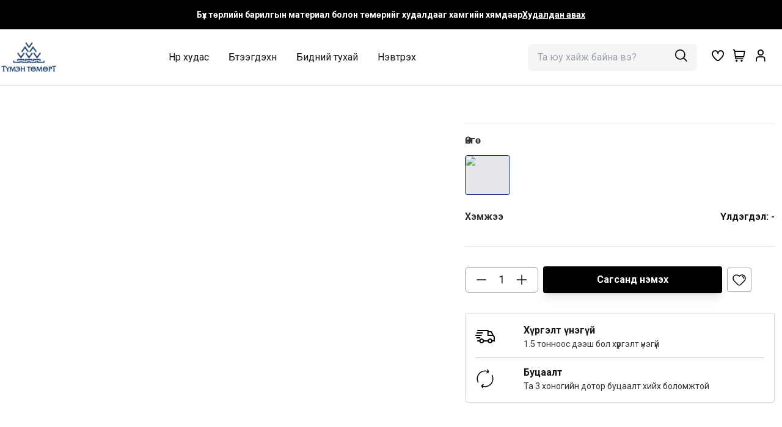

--- FILE ---
content_type: text/html; charset=utf-8
request_url: https://tumentumurt.mn/product/%D1%85%D0%B0%D1%80-%D1%82%D1%80%D1%83%D0%B1%D0%B0-%D1%84765%D0%BC%D0%BC
body_size: 11713
content:
<!DOCTYPE html><html lang="en" class="scroll-smooth"><head><meta charSet="utf-8"/><meta name="viewport" content="width=device-width, initial-scale=1"/><link rel="preload" as="image" imageSrcSet="/_next/image?url=%2Flogo.png&amp;w=256&amp;q=75 1x, /_next/image?url=%2Flogo.png&amp;w=640&amp;q=75 2x" fetchPriority="high"/><link rel="preload" as="image" imageSrcSet="/_next/image?url=%2Flogo-white.png&amp;w=128&amp;q=75 1x, /_next/image?url=%2Flogo-white.png&amp;w=256&amp;q=75 2x" fetchPriority="high"/><link rel="stylesheet" href="/_next/static/css/a4d8586ac62faf97.css" data-precedence="next"/><link rel="stylesheet" href="/_next/static/css/05e4467191093333.css" data-precedence="next"/><link rel="stylesheet" href="/_next/static/css/5a56e3c1761e58ad.css" data-precedence="next"/><link rel="stylesheet" href="/_next/static/css/e9cdbdd7713f8ed7.css" data-precedence="next"/><link rel="stylesheet" href="/_next/static/css/7c25ef1d5cdc2eda.css" data-precedence="next"/><link rel="stylesheet" href="/_next/static/css/8cae00a05537aa91.css" data-precedence="next"/><link rel="preload" as="script" fetchPriority="low" href="/_next/static/chunks/webpack-c12b6d5ece3a7f2b.js"/><script src="/_next/static/chunks/fd9d1056-c217273d0a8a69f9.js" async=""></script><script src="/_next/static/chunks/2117-18cf98c235ea7b83.js" async=""></script><script src="/_next/static/chunks/main-app-a63cc644a52f5b1c.js" async=""></script><script src="/_next/static/chunks/3825-913c430a4e60ba48.js" async=""></script><script src="/_next/static/chunks/4609-c6a1a1571b158665.js" async=""></script><script src="/_next/static/chunks/3883-923bffba1fdd7dba.js" async=""></script><script src="/_next/static/chunks/9024-79d26edfb3b71f98.js" async=""></script><script src="/_next/static/chunks/3382-396780151571b407.js" async=""></script><script src="/_next/static/chunks/8108-267e0252896408f7.js" async=""></script><script src="/_next/static/chunks/3566-0cf8856456b79dd7.js" async=""></script><script src="/_next/static/chunks/app/layout-41110532bf07ed71.js" async=""></script><script src="/_next/static/chunks/app/not-found-cf8a911c5d09ba45.js" async=""></script><script src="/_next/static/chunks/8839-5d00b54bfbddbfd7.js" async=""></script><script src="/_next/static/chunks/7122-073d285f5cece9ba.js" async=""></script><script src="/_next/static/chunks/7175-287450eb58ca20be.js" async=""></script><script src="/_next/static/chunks/5771-8d8bc668a6a1d359.js" async=""></script><script src="/_next/static/chunks/app/product/%5Bhandle%5D/page-fe2c970534661346.js" async=""></script><link rel="preload" href="https://www.googletagmanager.com/gtag/js?id=G-FL4RWS9C8J" as="script"/><title>Түмэн төмөрт ххк нь дараах үйлчилгээ бүтээгдэхүүнийг хүргэж байна. Үүнд: Карказ, хэрэглээний төмөр, арматур, хэв хашмал, пум сапуд, барилгын материал</title><meta name="description" content="Түмэн төмөрт ххк нь барилгын карказ, хэрэглээний төмөр, 
  арматур, хэв хашмал, пум сапуд болон барилгын материалуудыг өндөр 
  чанартай нийлүүлж байна. Манай компани нь барилгын салбарт 
  хэрэгцээтэй бүх төрлийн бүтээгдэхүүнийг хангах бөгөөд таны 
  төслийг цаг хугацаанд нь амжилттай хэрэгжүүлэхэд туслах болно. 
  Бид чанар, найдвартай байдлыг эрхэмлэдэг бөгөөд 
  бүтээгдэхүүнүүд нь таны шаардлагад бүрэн нийцнэ"/><meta name="keywords" content="Карказ нийлүүлэгч,Төмөр бүтээгдэхүүн,Арматур худалдаа,Барилгын материал,Хэв хашмал,Барилгын бүтээгдэхүүн,Барилгын төмөр,Төмөр хийцийн компани,Барилгын төмрийн бүтээгдэхүүн,Барилгын карказ,Төмөр хийц,Барилгын материал нийлүүлэгч,Барилгын тоног төхөөрөмж,Барилгын салбарын нийлүүлэлт,Төмөр материалын ханган нийлүүлэлт,Барилгын бүтээгдэхүүн үйлдвэрлэл,Барилгын ажилд ашиглагддаг төмөр,Төмөр арматур,Барилгын барилгын материал,Төмөр конструкцийн нийлүүлэлт,Барилгын салбарын барилга,Барилгын инженерийн бүтээгдэхүүн,Барилгын засвар үйлчилгээ,Барилгын материалын хангамж,Барилгын техник үйлчилгээ,Барилгын салбарын тоног төхөөрөмж,Барилгын метал хийц,Барилгын салбарын төмөр ханган нийлүүлэлт,Бүтээгдэхүүн нийлүүлэлт барилга,Барилгын үйлдвэр,Барилгын чанар,Барилгын төмөр тоног төхөөрөмж"/><meta property="og:title" content="Түмэн төмөрт ххк нь дараах үйлчилгээ бүтээгдэхүүнийг хүргэж байна. Үүнд: Карказ, хэрэглээний төмөр, арматур, хэв хашмал, пум сапуд, барилгын материал"/><meta property="og:description" content="Түмэн төмөрт ххк нь барилгын карказ, хэрэглээний төмөр, 
  арматур, хэв хашмал, пум сапуд болон барилгын материалуудыг өндөр 
  чанартай нийлүүлж байна. Манай компани нь барилгын салбарт 
  хэрэгцээтэй бүх төрлийн бүтээгдэхүүнийг хангах бөгөөд таны 
  төслийг цаг хугацаанд нь амжилттай хэрэгжүүлэхэд туслах болно. 
  Бид чанар, найдвартай байдлыг эрхэмлэдэг бөгөөд 
  бүтээгдэхүүнүүд нь таны шаардлагад бүрэн нийцнэ"/><meta property="og:locale" content="en_En"/><meta property="og:image" content="https://tumentumert-bucket.s3.ap-northeast-1.amazonaws.com/usage/tumen-tumurt.jpg"/><meta property="og:image:width" content="800"/><meta property="og:image:height" content="600"/><meta property="og:image" content="https://tumentumert-bucket.s3.ap-northeast-1.amazonaws.com/usage/tumen-tumurt.jpg"/><meta property="og:image:width" content="1800"/><meta property="og:image:height" content="1600"/><meta property="og:image:alt" content="for big screen"/><meta property="og:type" content="website"/><meta name="twitter:card" content="summary_large_image"/><meta name="twitter:site:id" content="1467726470533754981"/><meta name="twitter:creator:id" content="1467726470533754981"/><meta name="twitter:title" content="Түмэн төмөрт ххк нь дараах үйлчилгээ бүтээгдэхүүнийг хүргэж байна. Үүнд: Карказ, хэрэглээний төмөр, арматур, хэв хашмал, пум сапуд, барилгын материал"/><meta name="twitter:description" content="Түмэн төмөрт ххк нь барилгын карказ, хэрэглээний төмөр, 
  арматур, хэв хашмал, пум сапуд болон барилгын материалуудыг өндөр 
  чанартай нийлүүлж байна. Манай компани нь барилгын салбарт 
  хэрэгцээтэй бүх төрлийн бүтээгдэхүүнийг хангах бөгөөд таны 
  төслийг цаг хугацаанд нь амжилттай хэрэгжүүлэхэд туслах болно. 
  Бид чанар, найдвартай байдлыг эрхэмлэдэг бөгөөд 
  бүтээгдэхүүнүүд нь таны шаардлагад бүрэн нийцнэ"/><meta name="twitter:image" content="https://tumentumert-bucket.s3.ap-northeast-1.amazonaws.com/usage/tumen-tumurt.jpg"/><link rel="icon" href="/favicon.ico" type="image/x-icon" sizes="16x16"/><link rel="apple-touch-icon" href="https://tumentumurt.mn/favicon.ico" sizes="180x180"/><link rel="icon" href="https://tumentumurt.mn/favicon.ico" type="image/png" sizes="32x32"/><link rel="icon" href="https://tumentumurt.mn/favicon.ico" type="image/png" sizes="16x16"/><link rel="mask-icon" href="https://tumentumurt.mn/favicon.ico" color="#f8893a"/><link rel="shortcut icon" href="https://tumentumurt.mn/favicon.ico"/><meta name="next-size-adjust"/><script src="/_next/static/chunks/polyfills-42372ed130431b0a.js" noModule=""></script></head><body class="__className_bc3747 antialiased"><div class="Toastify"></div><div class="w-full h-[48px] hidden xl:flex justify-center items-center bg-black text-white gap-6 "><div><h1 class="text-sm font-semibold leading-6">Бүх төрлийн барилгын материал болон төмөрийг худалдааг хамгийн хямдаар</h1></div><div><a class="text-sm font-semibold leading-6 underline" href="/all-product">Худалдан авах</a></div></div><div class="w-full border-b border-gray-800/20 z-30  relative z-50 hidden xl:block"><div class="max-w-7xl mx-auto relative"><div class="grid grid-cols-12 gap-4 items-center my-4 z-50"><div class="col-span-1"><a href="/home"><img alt="logo" fetchPriority="high" width="232" height="144" decoding="async" data-nimg="1" class="w-[100px] h-[60px] object-cover object-center " style="color:transparent" srcSet="/_next/image?url=%2Flogo.png&amp;w=256&amp;q=75 1x, /_next/image?url=%2Flogo.png&amp;w=640&amp;q=75 2x" src="/_next/image?url=%2Flogo.png&amp;w=640&amp;q=75"/></a></div><div class="col-span-7 space-x-8 flex justify-center items-center"><div><a class="text-base" href="/home">Нүүр худас</a></div><div class="cursor-pointer"><div class="text-base">Бүтээгдэхүүн</div></div><div><a target="__blank" class="text-base" href="https://info.tumentumurt.mn">Бидний тухай</a></div><div><a class="text-base" href="/auth/login">Нэвтрэх</a></div></div><div class="col-span-4 grid grid-cols-12  space-x-6 items-center"><div class="col-span-8 items-center bg-[#F5F5F5] px-4 py-2 z-10 rounded-md relative"><div class="flex justify-end items-center"><input type="text" class="bg-transparent text-black/60 outline-none w-full" placeholder="Та юу хайж байна вэ?" name="search" value=""/><i class="fi fi-rs-search text-black text-xl"></i></div></div><a href="/wishlist"><i class="fi fi-rr-heart text-xl text-black relative"></i></a><a href="/cart"><i class="fi fi-rs-shopping-cart text-xl text-black relative"></i></a><a href="/auth/login"><i class="fi fi-rs-user text-xl text-black relative"></i></a></div></div></div></div><div class="h-auto w-full bg-primary block xl:hidden border-b border-white/20 relative z-50"><div class="grid grid-cols-12 items-center px-3 py-2 2xl:px-0"><div class="col-span-3"><svg class="size-6 text-white fill-current" viewBox="0 0 512 512"><path d="m128 102.4c0-14.138 11.462-25.6 25.6-25.6h332.8c14.138 0 25.6 11.462 25.6 25.6s-11.462 25.6-25.6 25.6h-332.8c-14.138 0-25.6-11.463-25.6-25.6zm358.4 128h-460.8c-14.138 0-25.6 11.463-25.6 25.6 0 14.138 11.462 25.6 25.6 25.6h460.8c14.138 0 25.6-11.462 25.6-25.6 0-14.137-11.462-25.6-25.6-25.6zm0 153.6h-230.4c-14.137 0-25.6 11.462-25.6 25.6 0 14.137 11.463 25.6 25.6 25.6h230.4c14.138 0 25.6-11.463 25.6-25.6 0-14.138-11.462-25.6-25.6-25.6z"></path></svg></div><div class="col-span-6"><a class="flex justify-center items-center" href="/home"><img alt="logo" fetchPriority="high" width="100" height="45" decoding="async" data-nimg="1" class="w-[100px] h-[58px] object-cover object-center py-1" style="color:transparent" srcSet="/_next/image?url=%2Flogo-white.png&amp;w=128&amp;q=75 1x, /_next/image?url=%2Flogo-white.png&amp;w=256&amp;q=75 2x" src="/_next/image?url=%2Flogo-white.png&amp;w=256&amp;q=75"/></a></div><div class="col-span-3"><a class="flex justify-end items-center" href="/cart"><i class="fi fi-rr-shopping-bag text-xl text-white relative"></i></a></div></div></div><div class="fixed md:hidden bottom-0 left-0 right-0 h-[70px] w-full border-t border-gray-200 bg-white z-40"><div class="grid grid-cols-5 pt-2 h-full w-full px-2"><a href="/home"><div class="flex flex-col items-center"><svg xmlns="http://www.w3.org/2000/svg" fill="none" viewBox="0 0 24 24" stroke-width="1.5" stroke="currentColor" class="size-6"><path stroke-linecap="round" stroke-linejoin="round" d="m2.25 12 8.954-8.955c.44-.439 1.152-.439 1.591 0L21.75 12M4.5 9.75v10.125c0 .621.504 1.125 1.125 1.125H9.75v-4.875c0-.621.504-1.125 1.125-1.125h2.25c.621 0 1.125.504 1.125 1.125V21h4.125c.621 0 1.125-.504 1.125-1.125V9.75M8.25 21h8.25"></path></svg><span class="text-sm text-black/60 dark:text-white">Нүүр</span></div></a><a class="flex flex-col items-center " href="/wishlist"><svg viewBox="0 0 32 32" class="size-6"><g id="Layer_1"><g><path d="m27.43 6.41c-3.24-2.74-8.16-2.49-11.43.43-3.27-2.92-8.19-3.17-11.43-.43-1.77 1.5-2.81 3.78-2.85 6.26-.05 2.64 1.03 5.17 2.95 6.91l7.71 7.72c1 1 2.31 1.5 3.62 1.5s2.62-.5 3.62-1.5l7.68-7.69c1.95-1.77 3.03-4.3 2.98-6.94-.04-2.48-1.08-4.76-2.85-6.26zm-1.51 11.76-7.72 7.72c-1.21 1.21-3.19 1.21-4.4 0l-7.75-7.75c-1.52-1.39-2.37-3.37-2.34-5.43.04-1.91.83-3.65 2.16-4.78 1.12-.95 2.55-1.41 4.02-1.41 1.95 0 3.96.82 5.36 2.4.38.42 1.12.42 1.5 0 2.46-2.76 6.76-3.21 9.38-.99 1.33 1.13 2.12 2.87 2.16 4.78.03 2.06-.82 4.04-2.37 5.46z"></path><path d="m23.3164 8.0513c-.5234-.1724-1.0835.1074-1.2603.6279-.1772.521.1025 1.0879.6221 1.2676.0952.0327 2.3218.8296 2.3218 3.0532 0 .5522.4478 1 1 1s1-.4478 1-1c0-3.6782-3.5332-4.8984-3.6836-4.9487z"></path></g></g></svg><span class="text-sm text-black/60 dark:text-white">Хадгалсан</span></a><div class="flex flex-col items-center -mt-6"><div class="bg-primary border-2 border-white p-4 rounded-full outline outline-blue-100 cat-button"><svg viewBox="0 0 32 32" class="size-6 text-white fill-current"><g><path d="m12 0h-9c-1.6543 0-3 1.3457-3 3v9c0 1.6543 1.3457 3 3 3h9c1.6543 0 3-1.3457 3-3v-9c0-1.6543-1.3457-3-3-3zm1 12c0 .55127-.44824 1-1 1h-9c-.55176 0-1-.44873-1-1v-9c0-.55127.44824-1 1-1h9c.55176 0 1 .44873 1 1z"></path><path d="m29 0h-9c-1.6543 0-3 1.3457-3 3v9c0 1.6543 1.3457 3 3 3h9c1.6543 0 3-1.3457 3-3v-9c0-1.6543-1.3457-3-3-3zm1 12c0 .55127-.44824 1-1 1h-9c-.55176 0-1-.44873-1-1v-9c0-.55127.44824-1 1-1h9c.55176 0 1 .44873 1 1z"></path><path d="m29 17h-9c-1.6543 0-3 1.3457-3 3v9c0 1.6543 1.3457 3 3 3h9c1.6543 0 3-1.3457 3-3v-9c0-1.6543-1.3457-3-3-3zm1 12c0 .55127-.44824 1-1 1h-9c-.55176 0-1-.44873-1-1v-9c0-.55127.44824-1 1-1h9c.55176 0 1 .44873 1 1z"></path><path d="m12 17h-9c-1.6543 0-3 1.3457-3 3v9c0 1.6543 1.3457 3 3 3h9c1.6543 0 3-1.3457 3-3v-9c0-1.6543-1.3457-3-3-3zm1 12c0 .55127-.44824 1-1 1h-9c-.55176 0-1-.44873-1-1v-9c0-.55127.44824-1 1-1h9c.55176 0 1 .44873 1 1z"></path></g></svg></div><span class="text-sm text-black/60 mt-1 dark:text-white">Ангилал</span></div><a class="cursor-pointer" href="/auth/login"><div class="flex flex-col items-center"><svg xmlns="http://www.w3.org/2000/svg" fill="none" viewBox="0 0 24 24" stroke-width="1.5" stroke="currentColor" class="size-6"><path stroke-linecap="round" stroke-linejoin="round" d="M15.75 6a3.75 3.75 0 1 1-7.5 0 3.75 3.75 0 0 1 7.5 0ZM4.501 20.118a7.5 7.5 0 0 1 14.998 0A17.933 17.933 0 0 1 12 21.75c-2.676 0-5.216-.584-7.499-1.632Z"></path></svg><span class="text-sm text-black/60 dark:text-white">Нэвтрэх</span></div></a><a class="" href="/cart"><div class="flex flex-col items-center relative"><svg viewBox="0 0 24 24" class="size-6"><path stroke-linecap="round" stroke-linejoin="round" d="M15.75 10.5V6a3.75 3.75 0 1 0-7.5 0v4.5m11.356-1.993 1.263 12c.07.665-.45 1.243-1.119 1.243H4.25a1.125 1.125 0 0 1-1.12-1.243l1.264-12A1.125 1.125 0 0 1 5.513 7.5h12.974c.576 0 1.059.435 1.119 1.007ZM8.625 10.5a.375.375 0 1 1-.75 0 .375.375 0 0 1 .75 0Zm7.5 0a.375.375 0 1 1-.75 0 .375.375 0 0 1 .75 0Z"></path></svg><span class="text-sm text-black/60 dark:text-white">Сагс</span></div></a></div></div><section class="my-4 md:my-8 px-3 2xl:px-0"><div class="max-w-7xl mx-auto"><div class="grid grid-cols-12 relative min-h-screen"><div class="col-span-12 h-full w-full block lg:hidden mb-4 md:mb-0"><div><div class="swiper mySwiper" style="--swiper-navigation-color:#4a78e2;--swiper-pagination-color:#4a78e2"><div class="swiper-wrapper"></div><div class="swiper-button-prev"></div><div class="swiper-button-next"></div></div><div class="swiper mySwiper2 mt-4"><div class="swiper-wrapper"></div></div></div></div><div class="col-span-12 lg:col-span-7 order-2 lg:order-1"><div class="hidden lg:grid grid-cols-12 gap-5"><div class="col-span-12 md:col-span-3 xl:col-span-3 w-full h-auto overflow-auto hidden xl:block"><div class="swiper h-[560px] w-full"><div class="swiper-wrapper"></div></div></div><div class="col-span-12 md:col-span-12 xl:col-span-9"><div class="swiper mySwiper" style="--swiper-navigation-color:#22222;--swiper-pagination-color:#22222"><div class="swiper-wrapper"></div><div class="swiper-button-prev"></div><div class="swiper-button-next"></div></div></div></div><div class="grid grid-cols-1 md:grid-cols-2 gap-1 md:gap-3 mt-6"><div class="col-span-1 md:col-span-2"><h4 class="text-lg font-semibold border-b border-gray-200 pb-2">Төлбөрийн хэрэгсэл</h4></div><div class="border border-slate-200 rounded py-3 px-6 flex justify-start items-center"><img loading="lazy" width="30" height="30" decoding="async" data-nimg="1" class="text-lg mr-2" style="color:transparent" srcSet="/_next/image?url=%2Fgolomt.png&amp;w=32&amp;q=75 1x, /_next/image?url=%2Fgolomt.png&amp;w=64&amp;q=75 2x" src="/_next/image?url=%2Fgolomt.png&amp;w=64&amp;q=75"/><div class="flex justify-between items-center w-full"><div class="flex flex-col"><h4 class="text-sm">Голомт банк</h4><h4 class="text-xs italic">Онлайн төлбөр</h4></div><span class="text-xs">Карт</span></div></div><div class="border border-slate-200 rounded py-3 px-6 flex justify-start items-center"><img loading="lazy" width="30" height="30" decoding="async" data-nimg="1" class="text-lg mr-2" style="color:transparent" srcSet="/_next/image?url=%2Fsocialpay.png&amp;w=32&amp;q=75 1x, /_next/image?url=%2Fsocialpay.png&amp;w=64&amp;q=75 2x" src="/_next/image?url=%2Fsocialpay.png&amp;w=64&amp;q=75"/><div class="flex justify-between items-center w-full"><div class="flex flex-col"><h4 class="text-sm">Social Pay</h4><h4 class="text-xs italic">Онлайн төлбөр</h4></div><span class="text-xs">Апп</span></div></div><div class="border border-slate-200 rounded py-3 px-6 flex justify-start items-center"><svg class="text-lg" width="40" height="40" viewBox="0 0 23 24" fill="none" xmlns="http://www.w3.org/2000/svg"><path d="M18.5 11.79V11.7487C18.5 11.3153 18.4574 10.9025 18.3511 10.4691V10.3659C17.6702 7.2702 14.8617 5.04128 11.5851 5H11.5C7.62766 5 4.5 8.03381 4.5 11.79C4.5 15.5461 7.62766 18.5799 11.5 18.5799C12.2021 18.5799 12.883 18.4767 13.5426 18.291L13.7766 18.2291L14.2234 18.064L14.7766 18.2704L16.5851 18.9514C16.883 19.0752 16.9681 18.9514 16.7766 18.7038L13.883 14.9063C13.6702 14.638 13.3085 14.5555 13.0106 14.7C12.5426 14.927 12.0319 15.0508 11.5213 15.0714C9.64894 15.0714 8.11702 13.6061 8.09574 11.79C8.07447 9.97381 9.60638 8.48785 11.4787 8.46722C13.0957 8.46722 14.5 9.56104 14.8191 11.0883V11.1915C14.8617 11.3772 14.8617 11.5629 14.883 11.7487V11.8106C14.883 12.017 14.8617 12.2027 14.8191 12.4091L15.9681 12.6155C16.0106 12.3472 16.0532 12.0789 16.0532 11.8106V11.7693H17.3723V11.8106C17.3723 12.1615 17.3511 12.5123 17.2872 12.8632V12.9044H17.2447L16.0532 12.6774C15.9894 12.9457 15.9043 13.214 15.7979 13.4823L15.7766 13.5236L15.734 13.5029L14.6702 13.0695C14.5851 13.2553 14.5 13.4204 14.3723 13.5855L14.3511 13.6268C14.2447 13.7919 14.0957 13.9363 13.9681 14.0808L14.7979 14.8651C14.9894 14.6793 15.1809 14.4523 15.3298 14.2253L15.3511 14.184L15.3936 14.2046L16.4149 14.8651C16.6064 14.5761 16.7766 14.2666 16.9255 13.9363L16.9468 13.8951L16.9894 13.9157L18.0319 14.3285C18.2021 13.9363 18.3298 13.5236 18.4149 13.1108V13.0695C18.4574 12.6361 18.5 12.2234 18.5 11.79Z" fill="#0B2058"></path></svg><div class="flex justify-between items-center w-full"><div class="flex flex-col"><h4 class="text-sm">QPay</h4><h4 class="text-xs italic">Онлайн төлбөр</h4></div><span class="text-xs">QR код</span></div></div><div class="border border-slate-200 rounded py-3 px-6 flex justify-start items-center"><svg class="size-8" viewBox="0 0 511.567 511.567"><g><path d="m249.273 296.844c-13.319-.444-24.196-7.326-24.196-14.429 0-3.773 3.33-9.323 7.547-9.323 4.662 0 8.435 6.549 16.649 7.992v-17.981c-10.211-3.885-22.199-8.657-22.199-22.864 0-14.096 10.433-20.867 22.199-22.532v-3.108c0-1.554 1.776-2.997 4.218-2.997 2.108 0 4.217 1.443 4.217 2.997v2.775c6.882.222 19.868 1.998 19.868 9.656 0 2.997-1.997 9.102-6.881 9.102-3.663 0-5.771-3.552-12.986-4.107v16.205c10.1 3.774 21.866 8.99 21.866 23.975 0 13.763-8.879 22.087-21.866 24.196v3.219c0 1.554-2.109 2.997-4.217 2.997-2.442 0-4.218-1.443-4.218-2.997v-2.776zm1.11-51.279v-13.208c-4.995.999-7.104 3.552-7.104 6.216 0 3.218 2.886 5.216 7.104 6.992zm6.215 20.533v14.873c3.774-.888 6.771-2.997 6.771-6.992 0-3.663-2.775-5.993-6.771-7.881z"></path><path d="m365.984 296.844c-13.319-.444-24.196-7.326-24.196-14.429 0-3.773 3.329-9.323 7.547-9.323 4.662 0 8.436 6.549 16.649 7.992v-17.981c-10.212-3.885-22.199-8.657-22.199-22.864 0-14.096 10.434-20.867 22.199-22.532v-3.108c0-1.554 1.775-2.997 4.218-2.997 2.108 0 4.217 1.443 4.217 2.997v2.775c6.882.222 19.868 1.998 19.868 9.656 0 2.997-1.998 9.102-6.882 9.102-3.662 0-5.771-3.552-12.986-4.107v16.205c10.101 3.774 21.866 8.99 21.866 23.975 0 13.763-8.88 22.087-21.866 24.196v3.219c0 1.554-2.108 2.997-4.217 2.997-2.442 0-4.218-1.443-4.218-2.997zm1.109-51.279v-13.208c-4.994.999-7.103 3.552-7.103 6.216 0 3.218 2.885 5.216 7.103 6.992zm6.216 20.533v14.873c3.773-.888 6.77-2.997 6.77-6.992.001-3.663-2.774-5.993-6.77-7.881z"></path><path d="m504.067 273.197c4.142 0 7.5-3.358 7.5-7.5v-188.077c0-17.946-14.6-32.546-32.546-32.546h-166.687c-17.946 0-32.545 14.6-32.545 32.546v106.015c-8.236-3.023-17.129-4.674-26.4-4.674-7.503 0-14.75 1.101-21.609 3.115v-104.456c0-17.946-14.6-32.546-32.546-32.546h-166.688c-17.946 0-32.546 14.601-32.546 32.546v203.127c0 4.142 3.358 7.5 7.5 7.5s7.5-3.358 7.5-7.5v-157.461h201.779v64.973c-23.933 13.028-40.213 38.411-40.213 67.525s16.279 54.496 40.213 67.524v64.973h-201.779v-77.534c0-4.142-3.358-7.5-7.5-7.5s-7.5 3.358-7.5 7.5v123.2c0 17.946 14.6 32.546 32.546 32.546h166.688c17.946 0 32.546-14.6 32.546-32.546v-104.456c6.86 2.015 14.107 3.115 21.609 3.115 9.271 0 18.164-1.651 26.4-4.674v106.015c0 17.946 14.6 32.546 32.545 32.546h166.687c17.946 0 32.546-14.6 32.546-32.546v-138.25c0-4.142-3.358-7.5-7.5-7.5s-7.5 3.358-7.5 7.5v92.585h-201.778v-67.836c6.339-4.073 12.041-9.047 16.926-14.747 14.523 16.943 35.934 26.908 58.385 26.908 42.36 0 76.822-34.462 76.822-76.822s-34.462-76.823-76.822-76.823c-22.499 0-43.864 9.949-58.389 26.904-4.884-5.699-10.585-10.671-16.922-14.743v-67.836h201.779v142.41c-.001 4.142 3.357 7.5 7.499 7.5zm-489.067-164.911v-30.666c0-9.675 7.871-17.546 17.546-17.546h166.688c9.675 0 17.546 7.871 17.546 17.546v30.666zm184.233 343.207h-166.687c-9.675 0-17.546-7.871-17.546-17.546v-30.666h201.779v30.666c0 9.675-7.871 17.546-17.546 17.546zm297.334-48.212v30.666c0 9.675-7.871 17.546-17.546 17.546h-166.687c-9.675 0-17.545-7.871-17.545-17.546v-30.666zm-126.467-209.32c34.089 0 61.822 27.733 61.822 61.823 0 34.089-27.733 61.822-61.822 61.822-19.388 0-37.806-9.244-49.454-24.748 6.088-11 9.566-23.637 9.566-37.075 0-13.435-3.476-26.069-9.561-37.067 11.656-15.516 30.019-24.755 49.449-24.755zm-54.889 61.823c0 34.089-27.733 61.822-61.823 61.822-34.089 0-61.822-27.733-61.822-61.822s27.733-61.823 61.822-61.823c34.09 0 61.823 27.734 61.823 61.823zm-20.422-147.498v-30.666c0-9.675 7.871-17.546 17.545-17.546h166.687c9.675 0 17.546 7.871 17.546 17.546v30.666z"></path><path d="m150.577 213.155h-45.567c-4.142 0-7.5 3.358-7.5 7.5s3.358 7.5 7.5 7.5h45.567c4.142 0 7.5-3.358 7.5-7.5 0-4.143-3.358-7.5-7.5-7.5z"></path><path d="m150.577 283.413h-45.567c-4.142 0-7.5 3.358-7.5 7.5s3.358 7.5 7.5 7.5h45.567c4.142 0 7.5-3.358 7.5-7.5s-3.358-7.5-7.5-7.5z"></path><path d="m46.317 255.708c0 4.142 3.358 7.5 7.5 7.5h86.837c4.142 0 7.5-3.358 7.5-7.5s-3.358-7.5-7.5-7.5h-86.837c-4.142 0-7.5 3.358-7.5 7.5z"></path></g></svg><div class="flex justify-between items-center w-full ml-3"><div class="flex flex-col"><h4 class="text-sm">Шилжүүлэг</h4><h4 class="text-xs italic">Хураамжгүй</h4></div><span class="text-xs">Голомт банк</span></div></div></div><div class="grid grid-cols-12 mt-6"><div class="col-span-12"><div class="flex flex-col items-start"><h1 class="text-lg font-semibold mb-2">Дэлгэрэнгүй</h1><div class="text-sm md:text-base text-[#333333] tracking-wide leading-relaxed mb-4"></div></div></div></div></div><div class="col-span-12 lg:col-span-5 ml-0 md:ml-4 2xl:ml-12 relative xl:sticky top-0 lg:top-28 self-start order-1 lg:order-2 mt-4 lg:mt-0"><div class="overflow-y-auto"><div class="flex flex-col items-start border-b border-gray-200 pb-3"><h1 class="text-xl md:text-2xl font-semibold text-[#444444] mb-2 md:mb-4"></h1><p class="text-sm md:text-base font-medium text-[#444444]"></p></div><div class="flex flex-col mt-4 border-b border-gray-200 pb-6"><div class="flex flex-col"><span class="text-[#333333] font-semibold mb-3">Өнгө</span><div class="grid grid-cols-6 gap-2 md:gap-3"><div class="relative w-full h-[70px] md:h-[60px] xl:h-[65px] 2xl:h-[60px] overflow-hidden bg-gray-200 p-3 rounded border border-primary"><img alt="image" loading="lazy" decoding="async" data-nimg="fill" class="relative w-full h-full z-10 opacity-0 data-[loaded=true]:opacity-100 transform transition-transform-opacity motion-reduce:transition-none !duration-300 object-center object-cover" style="position:absolute;height:100%;width:100%;left:0;top:0;right:0;bottom:0;color:transparent" src=""/><img alt="image" aria-hidden="true" loading="lazy" width="304" height="180" decoding="async" data-nimg="1" class="absolute z-0 inset-0 w-full h-full object-cover filter blur-lg saturate-150 opacity-30 translate-y-1 transform transition-transform-opacity motion-reduce:transition-none !duration-300" style="color:transparent" src=""/></div></div></div><div class="flex flex-col pt-6"><div class="flex justify-between items-center"><span class="text-[#333333] font-semibold mb-3">Хэмжээ</span><span class="font-semibold mb-3">Үлдэгдэл:<!-- --> <span class="text-[#333333]"> <!-- -->-</span></span></div><div class="grid grid-cols-2  gap-2"></div></div></div><div class="flex flex-col pt-4"><div class="grid grid-cols-12 items-center mt-4 gap-2"><div class="col-span-4 xl:col-span-3"><div class="flex justify-between items-center space-x-4 w-full h-full py-1.5 px-3.5 border border-gray-400 rounded-md"><div class="w-fit h-fit cursor-pointer"><svg xmlns="http://www.w3.org/2000/svg" fill="none" viewBox="0 0 24 24" stroke-width="1.5" stroke="currentColor" class="size-6"><path stroke-linecap="round" stroke-linejoin="round" d="M5 12h14"></path></svg></div><span class="text-lg">1</span><div class="w-fit h-fit cursor-pointer"><svg xmlns="http://www.w3.org/2000/svg" fill="none" viewBox="0 0 24 24" stroke-width="1.5" stroke="currentColor" class="size-6"><path stroke-linecap="round" stroke-linejoin="round" d="M12 4.5v15m7.5-7.5h-15"></path></svg></div></div></div><div class="col-span-6 lg:col-span-7"><button type="button" class="bg-black py-2.5 w-full text-white rounded shadow-lg font-semibold hover:bg-black/80 flex justify-center items-center gap-2"><span>Сагсанд нэмэх</span></button></div><div class="col-span-2"><div class="h-10 w-10 border border-gray-400 cursor-pointer rounded flex justify-center items-center bg-white hover:bg-white/80 group-hover:bg-gray-200 transition-colors"><svg viewBox="0 0 32 32" class="size-6 text-black fill-current"><g id="Layer_1"><g><path d="m27.43 6.41c-3.24-2.74-8.16-2.49-11.43.43-3.27-2.92-8.19-3.17-11.43-.43-1.77 1.5-2.81 3.78-2.85 6.26-.05 2.64 1.03 5.17 2.95 6.91l7.71 7.72c1 1 2.31 1.5 3.62 1.5s2.62-.5 3.62-1.5l7.68-7.69c1.95-1.77 3.03-4.3 2.98-6.94-.04-2.48-1.08-4.76-2.85-6.26zm-1.51 11.76-7.72 7.72c-1.21 1.21-3.19 1.21-4.4 0l-7.75-7.75c-1.52-1.39-2.37-3.37-2.34-5.43.04-1.91.83-3.65 2.16-4.78 1.12-.95 2.55-1.41 4.02-1.41 1.95 0 3.96.82 5.36 2.4.38.42 1.12.42 1.5 0 2.46-2.76 6.76-3.21 9.38-.99 1.33 1.13 2.12 2.87 2.16 4.78.03 2.06-.82 4.04-2.37 5.46z"></path><path d="m23.3164 8.0513c-.5234-.1724-1.0835.1074-1.2603.6279-.1772.521.1025 1.0879.6221 1.2676.0952.0327 2.3218.8296 2.3218 3.0532 0 .5522.4478 1 1 1s1-.4478 1-1c0-3.6782-3.5332-4.8984-3.6836-4.9487z"></path></g></g></svg></div></div></div></div><div class="flex flex-col border border-gray-300 p-4 rounded mt-8"><div class="grid grid-cols-12 items-center gap-1 border-b border-gray-300 pb-3"><div class="col-span-2"><svg class="size-8" viewBox="0 0 512 512"><g><g><path d="M386.689,304.403c-35.587,0-64.538,28.951-64.538,64.538s28.951,64.538,64.538,64.538    c35.593,0,64.538-28.951,64.538-64.538S422.276,304.403,386.689,304.403z M386.689,401.21c-17.796,0-32.269-14.473-32.269-32.269    c0-17.796,14.473-32.269,32.269-32.269c17.796,0,32.269,14.473,32.269,32.269C418.958,386.738,404.485,401.21,386.689,401.21z"></path></g></g><g><g><path d="M166.185,304.403c-35.587,0-64.538,28.951-64.538,64.538s28.951,64.538,64.538,64.538s64.538-28.951,64.538-64.538    S201.772,304.403,166.185,304.403z M166.185,401.21c-17.796,0-32.269-14.473-32.269-32.269c0-17.796,14.473-32.269,32.269-32.269    c17.791,0,32.269,14.473,32.269,32.269C198.454,386.738,183.981,401.21,166.185,401.21z"></path></g></g><g><g><path d="M430.15,119.675c-2.743-5.448-8.32-8.885-14.419-8.885h-84.975v32.269h75.025l43.934,87.384l28.838-14.5L430.15,119.675z"></path></g></g><g><g><rect x="216.202" y="353.345" width="122.084" height="32.269"></rect></g></g><g><g><path d="M117.781,353.345H61.849c-8.912,0-16.134,7.223-16.134,16.134c0,8.912,7.223,16.134,16.134,16.134h55.933    c8.912,0,16.134-7.223,16.134-16.134C133.916,360.567,126.693,353.345,117.781,353.345z"></path></g></g><g><g><path d="M508.612,254.709l-31.736-40.874c-3.049-3.937-7.755-6.239-12.741-6.239H346.891V94.655    c0-8.912-7.223-16.134-16.134-16.134H61.849c-8.912,0-16.134,7.223-16.134,16.134s7.223,16.134,16.134,16.134h252.773v112.941    c0,8.912,7.223,16.134,16.134,16.134h125.478l23.497,30.268v83.211h-44.639c-8.912,0-16.134,7.223-16.134,16.134    c0,8.912,7.223,16.134,16.134,16.134h60.773c8.912,0,16.134-7.223,16.135-16.134V264.605    C512,261.023,510.806,257.538,508.612,254.709z"></path></g></g><g><g><path d="M116.706,271.597H42.487c-8.912,0-16.134,7.223-16.134,16.134c0,8.912,7.223,16.134,16.134,16.134h74.218    c8.912,0,16.134-7.223,16.134-16.134C132.84,278.82,125.617,271.597,116.706,271.597z"></path></g></g><g><g><path d="M153.815,208.134H16.134C7.223,208.134,0,215.357,0,224.269s7.223,16.134,16.134,16.134h137.681    c8.912,0,16.134-7.223,16.134-16.134S162.727,208.134,153.815,208.134z"></path></g></g><g><g><path d="M180.168,144.672H42.487c-8.912,0-16.134,7.223-16.134,16.134c0,8.912,7.223,16.134,16.134,16.134h137.681    c8.912,0,16.134-7.223,16.134-16.134C196.303,151.895,189.08,144.672,180.168,144.672z"></path></g></g><g></g><g></g><g></g><g></g><g></g><g></g><g></g><g></g><g></g><g></g><g></g><g></g><g></g><g></g><g></g></svg></div><div class="col-span-10"><div class="flex flex-col"><h2 class="text-base font-semibold">Хүргэлт үнэгүй</h2><p class="text-sm text-[#333333]">1.5 тонноос дээш бол хүргэлт үнэгүй</p></div></div></div><div class="grid grid-cols-12 items-center gap-1 pt-3"><div class="col-span-2"><svg stroke="2.5" class="size-8" viewBox="0 0 512 512"><path d="m408.785 409.691c-30.899 30.898-69.846 51.486-112.632 59.537-13.381 2.518-26.865 3.769-40.293 3.769-21.208.001-42.282-3.124-62.629-9.302l12.778 21.085c3.435 5.668 1.625 13.048-4.043 16.482-1.944 1.178-4.089 1.739-6.208 1.739-4.058 0-8.017-2.059-10.274-5.782l-31.314-51.672c-3.192-5.268-1.878-12.096 3.04-15.803l45.102-33.995c5.293-3.988 12.817-2.933 16.806 2.36 3.989 5.292 2.933 12.816-2.359 16.806l-28.734 21.658c22.221 8.414 45.3 12.53 68.163 12.531 49.883.004 98.759-19.517 135.627-56.385 58.676-58.677 73.097-147.89 35.884-221.997-2.974-5.923-.583-13.135 5.339-16.108 5.923-2.976 13.135-.584 16.109 5.339 41.863 83.37 25.643 183.733-40.362 249.738zm-86.267-333.011-28.665 18.982c-5.526 3.659-7.039 11.104-3.38 16.63 2.309 3.487 6.125 5.377 10.017 5.376 2.275 0 4.576-.646 6.614-1.996l47.089-31.183c5.135-3.4 6.862-10.136 3.997-15.587l-28.107-53.484c-3.083-5.867-10.338-8.125-16.205-5.04-5.867 3.082-8.123 10.338-5.04 16.204l12.844 24.441c-33.741-10.77-69.588-13.085-104.831-6.626-43.185 7.915-82.479 28.567-113.636 59.724-66.004 66.005-82.225 166.367-40.362 249.737 2.106 4.195 6.339 6.618 10.733 6.618 1.81 0 3.648-.411 5.375-1.279 5.923-2.974 8.313-10.186 5.339-16.108-37.212-74.107-22.791-163.321 35.884-221.997 53.539-53.537 131.98-70.45 202.334-44.412z"></path></svg></div><div class="col-span-10"><div class="flex flex-col"><h2 class="text-base font-semibold">Буцаалт</h2><p class="text-sm text-[#333333]">Та 3 хоногийн дотор буцаалт хийх боломжтой</p></div></div></div></div></div></div></div></div><section class="my-8 md:my-12 px-3 md:px-0" style="opacity:0"><div class="max-w-7xl mx-auto"><div class="grid grid-cols-12 mb-4"><div class="relative"><div class="w-[4px] h-full bg-primary absolute rounded"></div><h2 class="text-base md:text-lg font-semibold text-primary ml-4">Бүтээгдэхүүн</h2></div></div><div class="grid grid-cols-12 mb-4"><div class="col-span-6 flex justify-start"><h1 class="text-[20px] md:text-[28px] font-semibold text-black max-w-2xl">Санал болгох</h1></div><div class="col-span-6"><div class="flex justify-end items-center gap-3"><button class="w-[46px] h-[46px] rounded-full bg-secondary text-black flex justify-center items-center shadow-lg opacity-85"><svg class="size-5 text-black fill-current rotate-180" viewBox="0 0 512 512"><g id="Layer_2_00000069389879055801571320000011536833412356631485_"><g id="Layer_1_copy"><g id="_39"><path d="m506.9 243.5-149.6-150.8c-6.9-6.9-18.1-7-25-.1s-7 18.1-.1 25l119.7 120.7h-434.2c-9.8 0-17.7 7.9-17.7 17.7s7.9 17.7 17.7 17.7h434.2l-119.7 120.7c-6.9 6.9-6.8 18.1.1 25s18.1 6.8 25-.1l149.6-150.8c6.8-6.9 6.8-18.1 0-25z"></path></g></g></g></svg></button><button class="w-[46px] h-[46px] rounded-full bg-secondary text-black flex justify-center items-center shadow-lg opacity-85"><svg class="size-5 text-black fill-current" viewBox="0 0 512 512"><g id="Layer_2_00000069389879055801571320000011536833412356631485_"><g id="Layer_1_copy"><g id="_39"><path d="m506.9 243.5-149.6-150.8c-6.9-6.9-18.1-7-25-.1s-7 18.1-.1 25l119.7 120.7h-434.2c-9.8 0-17.7 7.9-17.7 17.7s7.9 17.7 17.7 17.7h434.2l-119.7 120.7c-6.9 6.9-6.8 18.1.1 25s18.1 6.8 25-.1l149.6-150.8c6.8-6.9 6.8-18.1 0-25z"></path></g></g></g></svg></button></div></div></div><div class="grid grid-cols-12 gap-3 md:gap-6"><div class="col-span-6 md:col-span-3 w-full h-[160px] md:h-[300px] bg-gray-200 animate-pulse rounded"></div><div class="col-span-6 md:col-span-3 w-full h-[160px] md:h-[300px] bg-gray-200 animate-pulse rounded"></div><div class="col-span-6 md:col-span-3 w-full h-[160px] md:h-[300px] bg-gray-200 animate-pulse rounded"></div><div class="col-span-6 md:col-span-3 w-full h-[160px] md:h-[300px] bg-gray-200 animate-pulse rounded"></div></div><div class="grid grid-cols-12 mt-12"><div class="col-span-12"><div class="flex justify-center items-center"><a class="bg-primary py-2 px-6 text-white rounded shadow-lg font-medium" href="/all-product">Бүх бүтээгдэхүүн</a></div></div></div></div></section></section><footer class="bg-[#202020] px-3 2xl:px-0 !overflow-x-hidden"><div class="w-full h-full border-b border-white/15"><div class="max-w-7xl mx-auto"><div class="grid grid-cols-12 space-y-8 lg:space-y-0 space-x-0 lg:space-x-8 py-12"><div class="col-span-12 lg:col-span-6 2xl:col-span-3"><div class="flex flex-col"><img alt="Түмэн төмөр ххк лого" loading="lazy" width="120" height="38" decoding="async" data-nimg="1" style="color:transparent" srcSet="/_next/image?url=%2Fwhite-logo.png&amp;w=128&amp;q=75 1x, /_next/image?url=%2Fwhite-logo.png&amp;w=256&amp;q=75 2x" src="/_next/image?url=%2Fwhite-logo.png&amp;w=256&amp;q=75"/><div class="max-w-sm mt-6"><p class="text-white/90">Түмэн төмөрт нь бүх төрлийн барилгын материал болон төмрийн худалдаа, захиалгат худалдааг хүргэж байна.</p></div></div></div><div class="col-span-5 lg:col-span-2"><div class="flex flex-col space-y-2"><h4 class="text-white/90 font-bold text-lg">Үндсэн цэс</h4><a class="text-white/90 text-base hover:underline" href="/home">Нүүр хуудас</a><a class="text-white/90 text-base hover:underline" href="/all-product">Бүх бүтээгдэхүүн</a><a class="text-white/90 text-base hover:underline" href="/all-sale">Хямдралтай бүтээгдэхүүн</a><a class="text-white/90 text-base hover:underline" href="/all-sale">Онцлох бүтээгдэхүүн</a><a class="text-white/90 text-base hover:underline" href="/all-new">Шинэ бүтээгдэхүүн</a><a target="__blank" class="text-white/90 text-base hover:underline" href="https://barilga.tumentumurt.mn">Барилга материал</a></div></div><div class="col-span-7 lg:col-span-2"><div class="flex flex-col space-y-4"><h4 class="text-white/90 font-bold text-lg">Бодлого</h4><a class="text-white/90 text-base hover:underline" href="/service-privacy">Үйлчилгээний нөхцөл</a><a class="text-white/90 text-base hover:underline" href="/security-privacy">Нууцлалын бодлого</a><a class="text-white/90 text-base hover:underline" href="/return-privacy">Буцаалтын бодлого</a></div></div><div class="col-span-5 lg:col-span-2 2xl:col-span-2"><div class="flex flex-col space-y-4"><h4 class="text-white/90 font-bold text-lg">Туслах цэс</h4><a target="__blank" class="text-white/90 text-base hover:underline" href="https://info.tumentumurt.mn/about">Бидний тухай</a><a target="__blank" class="text-white/90 text-base hover:underline" href="https://info.tumentumurt.mn/contact">Холбоо барих</a><a class="text-white/90 text-base hover:underline" target="__blank" href="https://www.facebook.com/Tumentumurtmongolia">Facebook</a><a target="__blank" class="text-white/90 text-base hover:underline" href="https://www.instagram.com/tumentumurtllc">Instagram</a></div></div><div class="col-span-7 lg:col-span-3 2xl:col-span-2"><div class="flex flex-col space-y-4"><div><h4 class="text-lg font-bold text-white/90">Холбогдох сувгууд</h4></div><div class="flex items-center gap-3"><div class="flex-none"><svg width="20" height="20" fill="#fff" xmlns="http://www.w3.org/2000/svg" viewBox="0 0 512 512"><path d="M164.9 24.6c-7.7-18.6-28-28.5-47.4-23.2l-88 24C12.1 30.2 0 46 0 64C0 311.4 200.6 512 448 512c18 0 33.8-12.1 38.6-29.5l24-88c5.3-19.4-4.6-39.7-23.2-47.4l-96-40c-16.3-6.8-35.2-2.1-46.3 11.6L304.7 368C234.3 334.7 177.3 277.7 144 207.3L193.3 167c13.7-11.2 18.4-30 11.6-46.3l-40-96z"></path></svg></div><div class="flex-none"><h4 class="text-white/90">76097676, 91998790 <br/>96660937, 91918790 <br/>90038790, 90068790<br/>90098790</h4></div></div><div class="flex items-center gap-3"><div class="flex-none"><svg width="20" height="20" fill="#fff" xmlns="http://www.w3.org/2000/svg" viewBox="0 0 384 512"><path d="M215.7 499.2C267 435 384 279.4 384 192C384 86 298 0 192 0S0 86 0 192c0 87.4 117 243 168.3 307.2c12.3 15.3 35.1 15.3 47.4 0zM192 128a64 64 0 1 1 0 128 64 64 0 1 1 0-128z"></path></svg></div><h4 class="text-white/90">УБ хот, Баянгол дүүрэг 20-хороо, Ажилчдын гудамж 14, Түмэн төмөрт ХХК</h4></div><div class="flex items-center gap-3"><div class="flex-none"><svg class="size-6 text-white fill-current" viewBox="0 0 512 512"><path d="M64 112c-8.8 0-16 7.2-16 16l0 22.1L220.5 291.7c20.7 17 50.4 17 71.1 0L464 150.1l0-22.1c0-8.8-7.2-16-16-16L64 112zM48 212.2L48 384c0 8.8 7.2 16 16 16l384 0c8.8 0 16-7.2 16-16l0-171.8L322 328.8c-38.4 31.5-93.7 31.5-132 0L48 212.2zM0 128C0 92.7 28.7 64 64 64l384 0c35.3 0 64 28.7 64 64l0 256c0 35.3-28.7 64-64 64L64 448c-35.3 0-64-28.7-64-64L0 128z"></path></svg></div><h4 class="text-white/90">info@tumentumurt.mn</h4></div></div></div></div></div></div><div class="w-full h-full border-b border-white/15"><div class="max-w-7xl mx-auto"><div class="flex justify-start py-5"><h4 class="text-white/90"> @ Developed by Gegeensoft LLC</h4></div></div></div></footer><script src="/_next/static/chunks/webpack-c12b6d5ece3a7f2b.js" async=""></script><script>(self.__next_f=self.__next_f||[]).push([0]);self.__next_f.push([2,null])</script><script>self.__next_f.push([1,"1:HL[\"/_next/static/media/24c15609eaa28576-s.p.woff2\",\"font\",{\"crossOrigin\":\"\",\"type\":\"font/woff2\"}]\n2:HL[\"/_next/static/css/a4d8586ac62faf97.css\",\"style\"]\n3:HL[\"/_next/static/css/05e4467191093333.css\",\"style\"]\n4:HL[\"/_next/static/css/5a56e3c1761e58ad.css\",\"style\"]\n5:HL[\"/_next/static/css/e9cdbdd7713f8ed7.css\",\"style\"]\n6:HL[\"/_next/static/css/7c25ef1d5cdc2eda.css\",\"style\"]\n7:HL[\"/_next/static/css/8cae00a05537aa91.css\",\"style\"]\n"])</script><script>self.__next_f.push([1,"8:I[2846,[],\"\"]\nb:I[4707,[],\"\"]\nd:I[6423,[],\"\"]\ne:I[529,[\"3825\",\"static/chunks/3825-913c430a4e60ba48.js\",\"4609\",\"static/chunks/4609-c6a1a1571b158665.js\",\"3883\",\"static/chunks/3883-923bffba1fdd7dba.js\",\"9024\",\"static/chunks/9024-79d26edfb3b71f98.js\",\"3382\",\"static/chunks/3382-396780151571b407.js\",\"8108\",\"static/chunks/8108-267e0252896408f7.js\",\"3566\",\"static/chunks/3566-0cf8856456b79dd7.js\",\"3185\",\"static/chunks/app/layout-41110532bf07ed71.js\"],\"CartProvider\"]\nf:I[1190,[\"3825\",\"static/chunks/3825-913c430a4e60ba48.js\",\"4609\",\"static/chunks/4609-c6a1a1571b158665.js\",\"3883\",\"static/chunks/3883-923bffba1fdd7dba.js\",\"9024\",\"static/chunks/9024-79d26edfb3b71f98.js\",\"3382\",\"static/chunks/3382-396780151571b407.js\",\"8108\",\"static/chunks/8108-267e0252896408f7.js\",\"3566\",\"static/chunks/3566-0cf8856456b79dd7.js\",\"3185\",\"static/chunks/app/layout-41110532bf07ed71.js\"],\"LayoutProvider\"]\n10:I[5878,[\"4609\",\"static/chunks/4609-c6a1a1571b158665.js\",\"9160\",\"static/chunks/app/not-found-cf8a911c5d09ba45.js\"],\"Image\"]\n11:I[2972,[\"4609\",\"static/chunks/4609-c6a1a1571b158665.js\",\"9160\",\"static/chunks/app/not-found-cf8a911c5d09ba45.js\"],\"\"]\n12:I[4888,[\"3825\",\"static/chunks/3825-913c430a4e60ba48.js\",\"4609\",\"static/chunks/4609-c6a1a1571b158665.js\",\"3883\",\"static/chunks/3883-923bffba1fdd7dba.js\",\"9024\",\"static/chunks/9024-79d26edfb3b71f98.js\",\"3382\",\"static/chunks/3382-396780151571b407.js\",\"8108\",\"static/chunks/8108-267e0252896408f7.js\",\"3566\",\"static/chunks/3566-0cf8856456b79dd7.js\",\"3185\",\"static/chunks/app/layout-41110532bf07ed71.js\"],\"GoogleAnalytics\"]\n14:I[1060,[],\"\"]\nc:[\"handle\",\"%D1%85%D0%B0%D1%80-%D1%82%D1%80%D1%83%D0%B1%D0%B0-%D1%84765%D0%BC%D0%BC\",\"d\"]\n15:[]\n"])</script><script>self.__next_f.push([1,"0:[\"$\",\"$L8\",null,{\"buildId\":\"nS9ymXuYC59mqfeqcSCoy\",\"assetPrefix\":\"\",\"urlParts\":[\"\",\"product\",\"%D1%85%D0%B0%D1%80-%D1%82%D1%80%D1%83%D0%B1%D0%B0-%D1%84765%D0%BC%D0%BC\"],\"initialTree\":[\"\",{\"children\":[\"product\",{\"children\":[[\"handle\",\"%D1%85%D0%B0%D1%80-%D1%82%D1%80%D1%83%D0%B1%D0%B0-%D1%84765%D0%BC%D0%BC\",\"d\"],{\"children\":[\"__PAGE__\",{}]}]}]},\"$undefined\",\"$undefined\",true],\"initialSeedData\":[\"\",{\"children\":[\"product\",{\"children\":[[\"handle\",\"%D1%85%D0%B0%D1%80-%D1%82%D1%80%D1%83%D0%B1%D0%B0-%D1%84765%D0%BC%D0%BC\",\"d\"],{\"children\":[\"__PAGE__\",{},[[\"$L9\",\"$La\",[[\"$\",\"link\",\"0\",{\"rel\":\"stylesheet\",\"href\":\"/_next/static/css/e9cdbdd7713f8ed7.css\",\"precedence\":\"next\",\"crossOrigin\":\"$undefined\"}],[\"$\",\"link\",\"1\",{\"rel\":\"stylesheet\",\"href\":\"/_next/static/css/7c25ef1d5cdc2eda.css\",\"precedence\":\"next\",\"crossOrigin\":\"$undefined\"}],[\"$\",\"link\",\"2\",{\"rel\":\"stylesheet\",\"href\":\"/_next/static/css/8cae00a05537aa91.css\",\"precedence\":\"next\",\"crossOrigin\":\"$undefined\"}]]],null],null]},[null,[\"$\",\"$Lb\",null,{\"parallelRouterKey\":\"children\",\"segmentPath\":[\"children\",\"product\",\"children\",\"$c\",\"children\"],\"error\":\"$undefined\",\"errorStyles\":\"$undefined\",\"errorScripts\":\"$undefined\",\"template\":[\"$\",\"$Ld\",null,{}],\"templateStyles\":\"$undefined\",\"templateScripts\":\"$undefined\",\"notFound\":\"$undefined\",\"notFoundStyles\":\"$undefined\"}]],null]},[null,[\"$\",\"$Lb\",null,{\"parallelRouterKey\":\"children\",\"segmentPath\":[\"children\",\"product\",\"children\"],\"error\":\"$undefined\",\"errorStyles\":\"$undefined\",\"errorScripts\":\"$undefined\",\"template\":[\"$\",\"$Ld\",null,{}],\"templateStyles\":\"$undefined\",\"templateScripts\":\"$undefined\",\"notFound\":\"$undefined\",\"notFoundStyles\":\"$undefined\"}]],null]},[[[[\"$\",\"link\",\"0\",{\"rel\":\"stylesheet\",\"href\":\"/_next/static/css/a4d8586ac62faf97.css\",\"precedence\":\"next\",\"crossOrigin\":\"$undefined\"}],[\"$\",\"link\",\"1\",{\"rel\":\"stylesheet\",\"href\":\"/_next/static/css/05e4467191093333.css\",\"precedence\":\"next\",\"crossOrigin\":\"$undefined\"}],[\"$\",\"link\",\"2\",{\"rel\":\"stylesheet\",\"href\":\"/_next/static/css/5a56e3c1761e58ad.css\",\"precedence\":\"next\",\"crossOrigin\":\"$undefined\"}]],[\"$\",\"html\",null,{\"lang\":\"en\",\"className\":\"scroll-smooth\",\"children\":[[\"$\",\"body\",null,{\"className\":\"__className_bc3747 antialiased\",\"children\":[\"$\",\"$Le\",null,{\"children\":[\"$\",\"$Lf\",null,{\"children\":[\"$\",\"$Lb\",null,{\"parallelRouterKey\":\"children\",\"segmentPath\":[\"children\"],\"error\":\"$undefined\",\"errorStyles\":\"$undefined\",\"errorScripts\":\"$undefined\",\"template\":[\"$\",\"$Ld\",null,{}],\"templateStyles\":\"$undefined\",\"templateScripts\":\"$undefined\",\"notFound\":[\"$\",\"div\",null,{\"className\":\"fixed inset-0 h-screen w-screen bg-primary z-50 flex justify-center items-center\",\"children\":[\"$\",\"div\",null,{\"className\":\"flex flex-col items-center\",\"children\":[[\"$\",\"$L10\",null,{\"src\":\"/logo-white.png\",\"alt\":\"home\",\"width\":140,\"height\":140}],[\"$\",\"h1\",null,{\"className\":\"text-2xl md:text-3xl text-white mb-4 text-center\",\"children\":\"Уучлаарай, хайсан хуудас олдсонгүй\"}],[\"$\",\"$L11\",null,{\"href\":\"https://www.facebook.com/Tumentumurtmongolia\",\"className\":\"border h-12 w-fit px-8 py-2 border-white text-white flex justify-center items-center uppercase\",\"children\":\"Facebook page рүү зочлох\"}]]}]}],\"notFoundStyles\":[]}]}]}]}],[\"$\",\"$L12\",null,{\"gaId\":\"G-FL4RWS9C8J\"}]]}]],null],null],\"couldBeIntercepted\":false,\"initialHead\":[null,\"$L13\"],\"globalErrorComponent\":\"$14\",\"missingSlots\":\"$W15\"}]\n"])</script><script>self.__next_f.push([1,"13:[[\"$\",\"meta\",\"0\",{\"name\":\"viewport\",\"content\":\"width=device-width, initial-scale=1\"}],[\"$\",\"meta\",\"1\",{\"charSet\":\"utf-8\"}],[\"$\",\"title\",\"2\",{\"children\":\"Түмэн төмөрт ххк нь дараах үйлчилгээ бүтээгдэхүүнийг хүргэж байна. Үүнд: Карказ, хэрэглээний төмөр, арматур, хэв хашмал, пум сапуд, барилгын материал\"}],[\"$\",\"meta\",\"3\",{\"name\":\"description\",\"content\":\"Түмэн төмөрт ххк нь барилгын карказ, хэрэглээний төмөр, \\n  арматур, хэв хашмал, пум сапуд болон барилгын материалуудыг өндөр \\n  чанартай нийлүүлж байна. Манай компани нь барилгын салбарт \\n  хэрэгцээтэй бүх төрлийн бүтээгдэхүүнийг хангах бөгөөд таны \\n  төслийг цаг хугацаанд нь амжилттай хэрэгжүүлэхэд туслах болно. \\n  Бид чанар, найдвартай байдлыг эрхэмлэдэг бөгөөд \\n  бүтээгдэхүүнүүд нь таны шаардлагад бүрэн нийцнэ\"}],[\"$\",\"meta\",\"4\",{\"name\":\"keywords\",\"content\":\"Карказ нийлүүлэгч,Төмөр бүтээгдэхүүн,Арматур худалдаа,Барилгын материал,Хэв хашмал,Барилгын бүтээгдэхүүн,Барилгын төмөр,Төмөр хийцийн компани,Барилгын төмрийн бүтээгдэхүүн,Барилгын карказ,Төмөр хийц,Барилгын материал нийлүүлэгч,Барилгын тоног төхөөрөмж,Барилгын салбарын нийлүүлэлт,Төмөр материалын ханган нийлүүлэлт,Барилгын бүтээгдэхүүн үйлдвэрлэл,Барилгын ажилд ашиглагддаг төмөр,Төмөр арматур,Барилгын барилгын материал,Төмөр конструкцийн нийлүүлэлт,Барилгын салбарын барилга,Барилгын инженерийн бүтээгдэхүүн,Барилгын засвар үйлчилгээ,Барилгын материалын хангамж,Барилгын техник үйлчилгээ,Барилгын салбарын тоног төхөөрөмж,Барилгын метал хийц,Барилгын салбарын төмөр ханган нийлүүлэлт,Бүтээгдэхүүн нийлүүлэлт барилга,Барилгын үйлдвэр,Барилгын чанар,Барилгын төмөр тоног төхөөрөмж\"}],[\"$\",\"meta\",\"5\",{\"property\":\"og:title\",\"content\":\"Түмэн төмөрт ххк нь дараах үйлчилгээ бүтээгдэхүүнийг хүргэж байна. Үүнд: Карказ, хэрэглээний төмөр, арматур, хэв хашмал, пум сапуд, барилгын материал\"}],[\"$\",\"meta\",\"6\",{\"property\":\"og:description\",\"content\":\"Түмэн төмөрт ххк нь барилгын карказ, хэрэглээний төмөр, \\n  арматур, хэв хашмал, пум сапуд болон барилгын материалуудыг өндөр \\n  чанартай нийлүүлж байна. Манай компани нь барилгын салбарт \\n  хэрэгцээтэй бүх төрлийн бүтээгдэхүүнийг хангах бөгөөд таны \\n  төслийг цаг хугацаанд нь амжилттай хэрэгжүүлэхэд туслах болно. \\n  Бид чанар, найдвартай байдлыг эрхэмлэдэг бөгөөд \\n  бүтээгдэхүүнүүд нь таны шаардлагад бүрэн нийцнэ\"}],[\"$\",\"meta\",\"7\",{\"property\":\"og:locale\",\"content\":\"en_En\"}],[\"$\",\"meta\",\"8\",{\"property\":\"og:image\",\"content\":\"https://tumentumert-bucket.s3.ap-northeast-1.amazonaws.com/usage/tumen-tumurt.jpg\"}],[\"$\",\"meta\",\"9\",{\"property\":\"og:image:width\",\"content\":\"800\"}],[\"$\",\"meta\",\"10\",{\"property\":\"og:image:height\",\"content\":\"600\"}],[\"$\",\"meta\",\"11\",{\"property\":\"og:image\",\"content\":\"https://tumentumert-bucket.s3.ap-northeast-1.amazonaws.com/usage/tumen-tumurt.jpg\"}],[\"$\",\"meta\",\"12\",{\"property\":\"og:image:width\",\"content\":\"1800\"}],[\"$\",\"meta\",\"13\",{\"property\":\"og:image:height\",\"content\":\"1600\"}],[\"$\",\"meta\",\"14\",{\"property\":\"og:image:alt\",\"content\":\"for big screen\"}],[\"$\",\"meta\",\"15\",{\"property\":\"og:type\",\"content\":\"website\"}],[\"$\",\"meta\",\"16\",{\"name\":\"twitter:card\",\"content\":\"summary_large_image\"}],[\"$\",\"meta\",\"17\",{\"name\":\"twitter:site:id\",\"content\":\"1467726470533754981\"}],[\"$\",\"meta\",\"18\",{\"name\":\"twitter:creator:id\",\"content\":\"1467726470533754981\"}],[\"$\",\"meta\",\"19\",{\"name\":\"twitter:title\",\"content\":\"Түмэн төмөрт ххк нь дараах үйлчилгээ бүтээгдэхүүнийг хүргэж байна. Үүнд: Карказ, хэрэглээний төмөр, арматур, хэв хашмал, пум сапуд, барилгын материал\"}],[\"$\",\"meta\",\"20\",{\"name\":\"twitter:description\",\"content\":\"Түмэн төмөрт ххк нь барилгын карказ, хэрэглээний төмөр, \\n  арматур, хэв хашмал, пум сапуд болон барилгын материалуудыг өндөр \\n  чанартай нийлүүлж байна. Манай компани нь барилгын салбарт \\n  хэрэгцээтэй бүх төрлийн бүтээгдэхүүнийг хангах бөгөөд таны \\n  төслийг цаг хугацаанд нь амжилттай хэрэгжүүлэхэд туслах болно. \\n  Бид чанар, найдвартай байдлыг эрхэмлэдэг бөгөөд \\n  бүтээгдэхүүнүүд нь таны шаардлагад бүрэн нийцнэ\"}],[\"$\",\"meta\",\"21\",{\"name\":\"twitter:image\",\"content\":\"https://tumentumert-bucket.s3.ap-northeast-1.amazonaws.com/usage/tumen-tumurt.jpg\"}],[\"$\",\"link\",\"22\",{\"rel\":\"icon\",\"href\":\"/favicon.ico\",\"type\":\"image/x-icon\",\"sizes\":\"16x16\"}],[\"$\",\"link\",\"23\",{\"rel\":\"apple-touch-icon\",\"href\":\"https://tumentumurt.mn/favicon.ico\",\"sizes\":\"180x180\"}],[\"$\",\"link\",\"24\",{\"rel\":\"icon\",\"href\":\"https://tumentumurt.mn/favicon.ico\",\"type\":\"image/png\",\"sizes\":\"32x32\"}],[\"$\",\"link\",\"25\",{\"rel\":\"icon\",\"href\":\"https://tumentumurt.mn/favicon.ico\",\"type\":\"image/png\",\"sizes\":\"16x16\"}],[\"$\",\"link\",\"26\",{\"rel\":\"mask-icon\",\"href\":\"https://tumentumurt.mn/favicon.ico\",\"color\":\"#f8893a\"}],[\"$\",\"link\",\"27\",{\"rel\":\"shortcut icon\",\"href\":\"https://tumentumurt.mn/favicon.ico\"}],[\"$\",\"meta\",\"28\",{\"name\":\"next-size-adjust\"}]]\n"])</script><script>self.__next_f.push([1,"9:null\n"])</script><script>self.__next_f.push([1,"16:I[5696,[\"3825\",\"static/chunks/3825-913c430a4e60ba48.js\",\"4609\",\"static/chunks/4609-c6a1a1571b158665.js\",\"3883\",\"static/chunks/3883-923bffba1fdd7dba.js\",\"8839\",\"static/chunks/8839-5d00b54bfbddbfd7.js\",\"9024\",\"static/chunks/9024-79d26edfb3b71f98.js\",\"7122\",\"static/chunks/7122-073d285f5cece9ba.js\",\"7175\",\"static/chunks/7175-287450eb58ca20be.js\",\"3566\",\"static/chunks/3566-0cf8856456b79dd7.js\",\"5771\",\"static/chunks/5771-8d8bc668a6a1d359.js\",\"7848\",\"static/chunks/app/product/%5Bhandle%5D/page-fe2c970534661346.js\"],\"default\"]\na:[\"$\",\"$L16\",null,{\"product\":\"$undefined\"}]\n"])</script></body></html>

--- FILE ---
content_type: application/javascript; charset=UTF-8
request_url: https://tumentumurt.mn/_next/static/chunks/app/all-product/page-a372c03ab93ec62b.js
body_size: 1046
content:
(self.webpackChunk_N_E=self.webpackChunk_N_E||[]).push([[2435],{4160:function(s,e,a){Promise.resolve().then(a.bind(a,7858))},7858:function(s,e,a){"use strict";var t=a(7437),l=a(2265),c=a(261),n=a(214),i=a(3582),d=a(5140),r=a(6991),o=a(2028),m=a(529),x=a(741),p=a(129),h=a(9154);e.default=s=>{let{tag:e}=s,{filters:a,setFilters:u}=(0,o.m)(),[g,j]=(0,l.useState)([]),{categories:f,setCategories:N}=(0,m.i)(),[y,v]=(0,l.useState)(!1),[w,C]=(0,l.useState)(!1),[b,k]=(0,l.useState)([]),[Z,S]=(0,l.useState)([]),[_,E]=(0,l.useState)(1);return(0,l.useEffect)(()=>{let s=async()=>{try{C(!0);let s=await (0,d.bn)("".concat(e,"?limit=").concat(40,"&page=").concat(_)),a=s.data.data,t=s.data.pagination;k(a),S(t),C(!1)}catch(s){console.error("Error fetching products:",s),C(!1)}};e&&s()},[e,_]),(0,t.jsx)(t.Fragment,{children:(0,t.jsx)("section",{className:"my-6 md:my-8 px-3 md:px-0 min-h-full overflow-x-hidden",children:(0,t.jsx)("div",{className:"max-w-7xl mx-auto",children:(0,t.jsxs)("div",{className:"grid grid-cols-12 gap-3 md:gap-6",children:[(0,t.jsx)("div",{className:"col-span-12 md:col-span-6",children:(0,t.jsx)("div",{className:"flex justify-between items-center",children:(0,t.jsx)(n.Z,{item:{second:{name:"Коллекц",url:"/all-new"},third:{name:"Шинэ бүтээгдэхүүн",url:"/all-new"}}})})}),(0,t.jsx)("div",{className:"col-span-12 md:col-span-6",children:(0,t.jsxs)("div",{className:"flex justify-start md:justify-end items-center gap-3",children:[(0,t.jsxs)("div",{className:"flex justify-start items-center gap-2 cursor-pointer",children:[(0,t.jsx)(i.ps,{className:"size-5 text-gray-600 fill-current"}),(0,t.jsx)("h1",{className:"text-sm text-[#333333]",onClick:()=>v(!y),children:"Шүүлтүүр"})]}),(0,t.jsx)("span",{className:"text-gray-400",children:"|"}),(0,t.jsx)(r.Z,{filters:a,setFilters:u})]})}),(0,t.jsx)("div",{className:"col-span-12",children:(0,t.jsxs)("div",{className:"grid grid-cols-12 gap-3 md:gap-6",children:[!y&&(0,t.jsx)(x.Z,{setFounded:j,categories:f,setCategories:N}),(0,t.jsxs)("div",{className:"col-span-12 ".concat(y?"md:col-span-12":"md:col-span-9"),children:[(0,t.jsx)(p.Z,{filters:a,setFilters:u}),(0,t.jsx)("div",{className:"grid grid-cols-12 gap-2 md:gap-4",children:w?(0,t.jsx)("div",{className:"col-span-12 h-24",children:(0,t.jsx)("div",{className:"flex justify-center items-center py-12",children:(0,t.jsx)(i.Ho,{className:"size-7 animate-spin"})})}):g.length>0?g.map((s,e)=>(0,t.jsx)("div",{className:"col-span-6 ".concat(y?"md:col-span-2":"md:col-span-3"),children:(0,t.jsx)(c.Z,{product:s,size:{width:304,height:180,widthClass:"w-full",heightClass:"h-[160px] md:h-[180px]"},isButton:!1})},e)):b.length>0?b.map((s,e)=>(0,t.jsx)("div",{className:"col-span-6 ".concat(y?"md:col-span-2":"md:col-span-3"),children:(0,t.jsx)(c.Z,{product:s,size:{width:304,height:180,widthClass:"w-full",heightClass:"h-[130px] md:h-[180px]"},isButton:!1})},e)):(0,t.jsx)("div",{className:"col-span-12",children:(0,t.jsx)(h.Z,{})})})]})]})}),(0,t.jsx)("div",{className:"col-span-12 flex justify-center items-center mt-12",children:(0,t.jsxs)("div",{className:"flex justify-center items-center mt-12 gap-2",children:[(0,t.jsx)("button",{onClick:()=>{_>1&&E(_-1)},className:"px-4 py-2 ".concat(1===_?"bg-gray-50 cursor-not-allowed":"bg-gray-200","  text-gray-700 rounded"),disabled:1===_,children:"Өмнөх"}),(0,t.jsxs)("span",{className:"text-gray-700",children:[" ","Хуудас ",_," / ",Z.pageCount]}),(0,t.jsx)("button",{onClick:()=>{_<(null==Z?void 0:Z.pageCount)&&E(_+1)},className:"px-4 py-2 ".concat(_===Z.pageCount?"bg-gray-50 cursor-not-allowed":"bg-gray-200"," text-gray-700 rounded"),disabled:_===Z.pageCount,children:"Дараах"})]})})]})})})})}}},function(s){s.O(0,[2762,3825,4609,3883,8839,3566,5180,2971,2117,1744],function(){return s(s.s=4160)}),_N_E=s.O()}]);

--- FILE ---
content_type: text/x-component
request_url: https://tumentumurt.mn/home?_rsc=v8n55
body_size: 1828
content:
2:I[3311,["3825","static/chunks/3825-913c430a4e60ba48.js","4609","static/chunks/4609-c6a1a1571b158665.js","3883","static/chunks/3883-923bffba1fdd7dba.js","8839","static/chunks/8839-5d00b54bfbddbfd7.js","9024","static/chunks/9024-79d26edfb3b71f98.js","3382","static/chunks/3382-396780151571b407.js","7175","static/chunks/7175-287450eb58ca20be.js","7903","static/chunks/7903-04e3f59b4b387a10.js","3566","static/chunks/3566-0cf8856456b79dd7.js","5771","static/chunks/5771-8d8bc668a6a1d359.js","1951","static/chunks/app/home/page-dc2ea3fbc5c223d4.js"],"default"]
3:I[7496,["3825","static/chunks/3825-913c430a4e60ba48.js","4609","static/chunks/4609-c6a1a1571b158665.js","3883","static/chunks/3883-923bffba1fdd7dba.js","8839","static/chunks/8839-5d00b54bfbddbfd7.js","9024","static/chunks/9024-79d26edfb3b71f98.js","3382","static/chunks/3382-396780151571b407.js","7175","static/chunks/7175-287450eb58ca20be.js","7903","static/chunks/7903-04e3f59b4b387a10.js","3566","static/chunks/3566-0cf8856456b79dd7.js","5771","static/chunks/5771-8d8bc668a6a1d359.js","1951","static/chunks/app/home/page-dc2ea3fbc5c223d4.js"],"default"]
4:I[4707,[],""]
5:I[6423,[],""]
6:I[529,["3825","static/chunks/3825-913c430a4e60ba48.js","4609","static/chunks/4609-c6a1a1571b158665.js","3883","static/chunks/3883-923bffba1fdd7dba.js","9024","static/chunks/9024-79d26edfb3b71f98.js","3382","static/chunks/3382-396780151571b407.js","8108","static/chunks/8108-267e0252896408f7.js","3566","static/chunks/3566-0cf8856456b79dd7.js","3185","static/chunks/app/layout-41110532bf07ed71.js"],"CartProvider"]
7:I[1190,["3825","static/chunks/3825-913c430a4e60ba48.js","4609","static/chunks/4609-c6a1a1571b158665.js","3883","static/chunks/3883-923bffba1fdd7dba.js","9024","static/chunks/9024-79d26edfb3b71f98.js","3382","static/chunks/3382-396780151571b407.js","8108","static/chunks/8108-267e0252896408f7.js","3566","static/chunks/3566-0cf8856456b79dd7.js","3185","static/chunks/app/layout-41110532bf07ed71.js"],"LayoutProvider"]
8:I[5878,["4609","static/chunks/4609-c6a1a1571b158665.js","9160","static/chunks/app/not-found-cf8a911c5d09ba45.js"],"Image"]
9:I[2972,["4609","static/chunks/4609-c6a1a1571b158665.js","9160","static/chunks/app/not-found-cf8a911c5d09ba45.js"],""]
a:I[4888,["3825","static/chunks/3825-913c430a4e60ba48.js","4609","static/chunks/4609-c6a1a1571b158665.js","3883","static/chunks/3883-923bffba1fdd7dba.js","9024","static/chunks/9024-79d26edfb3b71f98.js","3382","static/chunks/3382-396780151571b407.js","8108","static/chunks/8108-267e0252896408f7.js","3566","static/chunks/3566-0cf8856456b79dd7.js","3185","static/chunks/app/layout-41110532bf07ed71.js"],"GoogleAnalytics"]
0:["nS9ymXuYC59mqfeqcSCoy",[[["",{"children":["home",{"children":["__PAGE__",{}]}]},"$undefined","$undefined",true],["",{"children":["home",{"children":["__PAGE__",{},[["$L1",[["$","$L2",null,{}],["$","$L3",null,{}]],[["$","link","0",{"rel":"stylesheet","href":"/_next/static/css/e9cdbdd7713f8ed7.css","precedence":"next","crossOrigin":"$undefined"}],["$","link","1",{"rel":"stylesheet","href":"/_next/static/css/8cae00a05537aa91.css","precedence":"next","crossOrigin":"$undefined"}]]],null],null]},[null,["$","$L4",null,{"parallelRouterKey":"children","segmentPath":["children","home","children"],"error":"$undefined","errorStyles":"$undefined","errorScripts":"$undefined","template":["$","$L5",null,{}],"templateStyles":"$undefined","templateScripts":"$undefined","notFound":"$undefined","notFoundStyles":"$undefined"}]],null]},[[[["$","link","0",{"rel":"stylesheet","href":"/_next/static/css/a4d8586ac62faf97.css","precedence":"next","crossOrigin":"$undefined"}],["$","link","1",{"rel":"stylesheet","href":"/_next/static/css/05e4467191093333.css","precedence":"next","crossOrigin":"$undefined"}],["$","link","2",{"rel":"stylesheet","href":"/_next/static/css/5a56e3c1761e58ad.css","precedence":"next","crossOrigin":"$undefined"}]],["$","html",null,{"lang":"en","className":"scroll-smooth","children":[["$","body",null,{"className":"__className_bc3747 antialiased","children":["$","$L6",null,{"children":["$","$L7",null,{"children":["$","$L4",null,{"parallelRouterKey":"children","segmentPath":["children"],"error":"$undefined","errorStyles":"$undefined","errorScripts":"$undefined","template":["$","$L5",null,{}],"templateStyles":"$undefined","templateScripts":"$undefined","notFound":["$","div",null,{"className":"fixed inset-0 h-screen w-screen bg-primary z-50 flex justify-center items-center","children":["$","div",null,{"className":"flex flex-col items-center","children":[["$","$L8",null,{"src":"/logo-white.png","alt":"home","width":140,"height":140}],["$","h1",null,{"className":"text-2xl md:text-3xl text-white mb-4 text-center","children":"Ð£ÑƒÑ‡Ð»Ð°Ð°Ñ€Ð°Ð¹, Ñ…Ð°Ð¹ÑÐ°Ð½ Ñ…ÑƒÑƒÐ´Ð°Ñ Ð¾Ð»Ð´ÑÐ¾Ð½Ð³Ò¯Ð¹"}],["$","$L9",null,{"href":"https://www.facebook.com/Tumentumurtmongolia","className":"border h-12 w-fit px-8 py-2 border-white text-white flex justify-center items-center uppercase","children":"Facebook page Ñ€Ò¯Ò¯ Ð·Ð¾Ñ‡Ð»Ð¾Ñ…"}]]}]}],"notFoundStyles":[]}]}]}]}],["$","$La",null,{"gaId":"G-FL4RWS9C8J"}]]}]],null],null],["$Lb",null]]]]
b:[["$","meta","0",{"name":"viewport","content":"width=device-width, initial-scale=1"}],["$","meta","1",{"charSet":"utf-8"}],["$","title","2",{"children":"ÐÒ¯Ò¯Ñ€ Ñ…ÑƒÑƒÐ´Ð°Ñ | tumentumurt | Ð¢Ó©Ð¼Ñ€Ð¸Ð¹Ð½ Ð·Ð°Ñ…Ð¸Ð°Ð»Ð³Ð°Ñ‚ Ñ…ÑƒÐ´Ð°Ð»Ð´Ð°Ð° |  Ð¢Ó©Ð¼Ñ€Ð¸Ð¹Ð½ Ñ…ÑƒÐ´Ð°Ð»Ð´Ð°Ð°"}],["$","meta","3",{"name":"description","content":"Ð¢Ò¯Ð¼ÑÐ½ Ñ‚Ó©Ð¼Ó©Ñ€Ñ‚ Ð¥Ð¥Ðš Ð½ÑŒ Ð±Ð°Ñ€Ð¸Ð»Ð³Ñ‹Ð½ Ð¼Ð°Ñ‚ÐµÑ€Ð¸Ð°Ð»Ñ‹Ð½ Ñ…ÑƒÐ´Ð°Ð»Ð´Ð°Ð°, Ð·Ð°Ñ…Ð¸Ð°Ð»Ð³Ð°Ñ‚ Ñ‚Ó©Ð¼Ó©Ñ€, Ñ‚Ó©Ð¼Ó©Ñ€ Ñ…Ð¸Ð¹Ñ†, Ñ…ÑÐ² Ñ…Ð°ÑˆÐ¼Ð°Ð» Ð³ÑÑÐ´ Ð±Ò¯Ñ…Ð¸Ð¹ Ñ‚Ó©Ð¼Ñ€Ð¸Ð¹Ð³ Ñ‡Ð°Ð½Ð°Ñ€Ñ‹Ð½ Ó©Ð½Ð´Ó©Ñ€ Ñ‚Ò¯Ð²ÑˆÐ¸Ð½Ð´ Ð³Ò¯Ð¹Ñ†ÑÑ‚Ð³ÑÐ¶ Ð±Ð°Ð¹Ð½Ð°"}],["$","meta","4",{"name":"keywords","content":"ÐšÐ°Ñ€ÐºÐ°Ð· Ð½Ð¸Ð¹Ð»Ò¯Ò¯Ð»ÑÐ³Ñ‡,Ð¢Ó©Ð¼Ó©Ñ€ Ð±Ò¯Ñ‚ÑÑÐ³Ð´ÑÑ…Ò¯Ò¯Ð½,ÐÑ€Ð¼Ð°Ñ‚ÑƒÑ€ Ñ…ÑƒÐ´Ð°Ð»Ð´Ð°Ð°,Ð‘Ð°Ñ€Ð¸Ð»Ð³Ñ‹Ð½ Ð¼Ð°Ñ‚ÐµÑ€Ð¸Ð°Ð»,Ð¥ÑÐ² Ñ…Ð°ÑˆÐ¼Ð°Ð»,Ð‘Ð°Ñ€Ð¸Ð»Ð³Ñ‹Ð½ Ð±Ò¯Ñ‚ÑÑÐ³Ð´ÑÑ…Ò¯Ò¯Ð½,Ð‘Ð°Ñ€Ð¸Ð»Ð³Ñ‹Ð½ Ñ‚Ó©Ð¼Ó©Ñ€,Ð¢Ó©Ð¼Ó©Ñ€ Ñ…Ð¸Ð¹Ñ†Ð¸Ð¹Ð½ ÐºÐ¾Ð¼Ð¿Ð°Ð½Ð¸,Ð‘Ð°Ñ€Ð¸Ð»Ð³Ñ‹Ð½ Ñ‚Ó©Ð¼Ñ€Ð¸Ð¹Ð½ Ð±Ò¯Ñ‚ÑÑÐ³Ð´ÑÑ…Ò¯Ò¯Ð½,Ð‘Ð°Ñ€Ð¸Ð»Ð³Ñ‹Ð½ ÐºÐ°Ñ€ÐºÐ°Ð·,Ð¢Ó©Ð¼Ó©Ñ€ Ñ…Ð¸Ð¹Ñ†,Ð‘Ð°Ñ€Ð¸Ð»Ð³Ñ‹Ð½ Ð¼Ð°Ñ‚ÐµÑ€Ð¸Ð°Ð» Ð½Ð¸Ð¹Ð»Ò¯Ò¯Ð»ÑÐ³Ñ‡,Ð‘Ð°Ñ€Ð¸Ð»Ð³Ñ‹Ð½ Ñ‚Ð¾Ð½Ð¾Ð³ Ñ‚Ó©Ñ…Ó©Ó©Ñ€Ó©Ð¼Ð¶,Ð‘Ð°Ñ€Ð¸Ð»Ð³Ñ‹Ð½ ÑÐ°Ð»Ð±Ð°Ñ€Ñ‹Ð½ Ð½Ð¸Ð¹Ð»Ò¯Ò¯Ð»ÑÐ»Ñ‚,Ð¢Ó©Ð¼Ó©Ñ€ Ð¼Ð°Ñ‚ÐµÑ€Ð¸Ð°Ð»Ñ‹Ð½ Ñ…Ð°Ð½Ð³Ð°Ð½ Ð½Ð¸Ð¹Ð»Ò¯Ò¯Ð»ÑÐ»Ñ‚,Ð‘Ð°Ñ€Ð¸Ð»Ð³Ñ‹Ð½ Ð±Ò¯Ñ‚ÑÑÐ³Ð´ÑÑ…Ò¯Ò¯Ð½ Ò¯Ð¹Ð»Ð´Ð²ÑÑ€Ð»ÑÐ»,Ð‘Ð°Ñ€Ð¸Ð»Ð³Ñ‹Ð½ Ð°Ð¶Ð¸Ð»Ð´ Ð°ÑˆÐ¸Ð³Ð»Ð°Ð³Ð´Ð´Ð°Ð³ Ñ‚Ó©Ð¼Ó©Ñ€,Ð¢Ó©Ð¼Ó©Ñ€ Ð°Ñ€Ð¼Ð°Ñ‚ÑƒÑ€,Ð‘Ð°Ñ€Ð¸Ð»Ð³Ñ‹Ð½ Ð±Ð°Ñ€Ð¸Ð»Ð³Ñ‹Ð½ Ð¼Ð°Ñ‚ÐµÑ€Ð¸Ð°Ð»,Ð¢Ó©Ð¼Ó©Ñ€ ÐºÐ¾Ð½ÑÑ‚Ñ€ÑƒÐºÑ†Ð¸Ð¹Ð½ Ð½Ð¸Ð¹Ð»Ò¯Ò¯Ð»ÑÐ»Ñ‚,Ð‘Ð°Ñ€Ð¸Ð»Ð³Ñ‹Ð½ ÑÐ°Ð»Ð±Ð°Ñ€Ñ‹Ð½ Ð±Ð°Ñ€Ð¸Ð»Ð³Ð°,Ð‘Ð°Ñ€Ð¸Ð»Ð³Ñ‹Ð½ Ð¸Ð½Ð¶ÐµÐ½ÐµÑ€Ð¸Ð¹Ð½ Ð±Ò¯Ñ‚ÑÑÐ³Ð´ÑÑ…Ò¯Ò¯Ð½,Ð‘Ð°Ñ€Ð¸Ð»Ð³Ñ‹Ð½ Ð·Ð°ÑÐ²Ð°Ñ€ Ò¯Ð¹Ð»Ñ‡Ð¸Ð»Ð³ÑÑ,Ð‘Ð°Ñ€Ð¸Ð»Ð³Ñ‹Ð½ Ð¼Ð°Ñ‚ÐµÑ€Ð¸Ð°Ð»Ñ‹Ð½ Ñ…Ð°Ð½Ð³Ð°Ð¼Ð¶,Ð‘Ð°Ñ€Ð¸Ð»Ð³Ñ‹Ð½ Ñ‚ÐµÑ…Ð½Ð¸Ðº Ò¯Ð¹Ð»Ñ‡Ð¸Ð»Ð³ÑÑ,Ð‘Ð°Ñ€Ð¸Ð»Ð³Ñ‹Ð½ ÑÐ°Ð»Ð±Ð°Ñ€Ñ‹Ð½ Ñ‚Ð¾Ð½Ð¾Ð³ Ñ‚Ó©Ñ…Ó©Ó©Ñ€Ó©Ð¼Ð¶,Ð‘Ð°Ñ€Ð¸Ð»Ð³Ñ‹Ð½ Ð¼ÐµÑ‚Ð°Ð» Ñ…Ð¸Ð¹Ñ†,Ð‘Ð°Ñ€Ð¸Ð»Ð³Ñ‹Ð½ ÑÐ°Ð»Ð±Ð°Ñ€Ñ‹Ð½ Ñ‚Ó©Ð¼Ó©Ñ€ Ñ…Ð°Ð½Ð³Ð°Ð½ Ð½Ð¸Ð¹Ð»Ò¯Ò¯Ð»ÑÐ»Ñ‚,Ð‘Ò¯Ñ‚ÑÑÐ³Ð´ÑÑ…Ò¯Ò¯Ð½ Ð½Ð¸Ð¹Ð»Ò¯Ò¯Ð»ÑÐ»Ñ‚ Ð±Ð°Ñ€Ð¸Ð»Ð³Ð°,Ð‘Ð°Ñ€Ð¸Ð»Ð³Ñ‹Ð½ Ò¯Ð¹Ð»Ð´Ð²ÑÑ€,Ð‘Ð°Ñ€Ð¸Ð»Ð³Ñ‹Ð½ Ñ‡Ð°Ð½Ð°Ñ€,Ð‘Ð°Ñ€Ð¸Ð»Ð³Ñ‹Ð½ Ñ‚Ó©Ð¼Ó©Ñ€ Ñ‚Ð¾Ð½Ð¾Ð³ Ñ‚Ó©Ñ…Ó©Ó©Ñ€Ó©Ð¼Ð¶"}],["$","meta","5",{"property":"og:title","content":"Ð¢Ò¯Ð¼ÑÐ½ Ñ‚Ó©Ð¼Ó©Ñ€Ñ‚ Ñ…Ñ…Ðº Ð½ÑŒ Ð´Ð°Ñ€Ð°Ð°Ñ… Ò¯Ð¹Ð»Ñ‡Ð¸Ð»Ð³ÑÑ Ð±Ò¯Ñ‚ÑÑÐ³Ð´ÑÑ…Ò¯Ò¯Ð½Ð¸Ð¹Ð³ Ñ…Ò¯Ñ€Ð³ÑÐ¶ Ð±Ð°Ð¹Ð½Ð°. Ò®Ò¯Ð½Ð´: ÐšÐ°Ñ€ÐºÐ°Ð·, Ñ…ÑÑ€ÑÐ³Ð»ÑÑÐ½Ð¸Ð¹ Ñ‚Ó©Ð¼Ó©Ñ€, Ð°Ñ€Ð¼Ð°Ñ‚ÑƒÑ€, Ñ…ÑÐ² Ñ…Ð°ÑˆÐ¼Ð°Ð», Ð¿ÑƒÐ¼ ÑÐ°Ð¿ÑƒÐ´, Ð±Ð°Ñ€Ð¸Ð»Ð³Ñ‹Ð½ Ð¼Ð°Ñ‚ÐµÑ€Ð¸Ð°Ð»"}],["$","meta","6",{"property":"og:description","content":"Ð¢Ò¯Ð¼ÑÐ½ Ñ‚Ó©Ð¼Ó©Ñ€Ñ‚ Ñ…Ñ…Ðº Ð½ÑŒ Ð±Ð°Ñ€Ð¸Ð»Ð³Ñ‹Ð½ ÐºÐ°Ñ€ÐºÐ°Ð·, Ñ…ÑÑ€ÑÐ³Ð»ÑÑÐ½Ð¸Ð¹ Ñ‚Ó©Ð¼Ó©Ñ€, \n  Ð°Ñ€Ð¼Ð°Ñ‚ÑƒÑ€, Ñ…ÑÐ² Ñ…Ð°ÑˆÐ¼Ð°Ð», Ð¿ÑƒÐ¼ ÑÐ°Ð¿ÑƒÐ´ Ð±Ð¾Ð»Ð¾Ð½ Ð±Ð°Ñ€Ð¸Ð»Ð³Ñ‹Ð½ Ð¼Ð°Ñ‚ÐµÑ€Ð¸Ð°Ð»ÑƒÑƒÐ´Ñ‹Ð³ Ó©Ð½Ð´Ó©Ñ€ \n  Ñ‡Ð°Ð½Ð°Ñ€Ñ‚Ð°Ð¹ Ð½Ð¸Ð¹Ð»Ò¯Ò¯Ð»Ð¶ Ð±Ð°Ð¹Ð½Ð°. ÐœÐ°Ð½Ð°Ð¹ ÐºÐ¾Ð¼Ð¿Ð°Ð½Ð¸ Ð½ÑŒ Ð±Ð°Ñ€Ð¸Ð»Ð³Ñ‹Ð½ ÑÐ°Ð»Ð±Ð°Ñ€Ñ‚ \n  Ñ…ÑÑ€ÑÐ³Ñ†ÑÑÑ‚ÑÐ¹ Ð±Ò¯Ñ… Ñ‚Ó©Ñ€Ð»Ð¸Ð¹Ð½ Ð±Ò¯Ñ‚ÑÑÐ³Ð´ÑÑ…Ò¯Ò¯Ð½Ð¸Ð¹Ð³ Ñ…Ð°Ð½Ð³Ð°Ñ… Ð±Ó©Ð³Ó©Ó©Ð´ Ñ‚Ð°Ð½Ñ‹ \n  Ñ‚Ó©ÑÐ»Ð¸Ð¹Ð³ Ñ†Ð°Ð³ Ñ…ÑƒÐ³Ð°Ñ†Ð°Ð°Ð½Ð´ Ð½ÑŒ Ð°Ð¼Ð¶Ð¸Ð»Ñ‚Ñ‚Ð°Ð¹ Ñ…ÑÑ€ÑÐ³Ð¶Ò¯Ò¯Ð»ÑÑ…ÑÐ´ Ñ‚ÑƒÑÐ»Ð°Ñ… Ð±Ð¾Ð»Ð½Ð¾. \n  Ð‘Ð¸Ð´ Ñ‡Ð°Ð½Ð°Ñ€, Ð½Ð°Ð¹Ð´Ð²Ð°Ñ€Ñ‚Ð°Ð¹ Ð±Ð°Ð¹Ð´Ð»Ñ‹Ð³ ÑÑ€Ñ…ÑÐ¼Ð»ÑÐ´ÑÐ³ Ð±Ó©Ð³Ó©Ó©Ð´ \n  Ð±Ò¯Ñ‚ÑÑÐ³Ð´ÑÑ…Ò¯Ò¯Ð½Ò¯Ò¯Ð´ Ð½ÑŒ Ñ‚Ð°Ð½Ñ‹ ÑˆÐ°Ð°Ñ€Ð´Ð»Ð°Ð³Ð°Ð´ Ð±Ò¯Ñ€ÑÐ½ Ð½Ð¸Ð¹Ñ†Ð½Ñ"}],["$","meta","7",{"property":"og:locale","content":"en_En"}],["$","meta","8",{"property":"og:image","content":"https://tumentumert-bucket.s3.ap-northeast-1.amazonaws.com/usage/tumen-tumurt.jpg"}],["$","meta","9",{"property":"og:image:width","content":"800"}],["$","meta","10",{"property":"og:image:height","content":"600"}],["$","meta","11",{"property":"og:image","content":"https://tumentumert-bucket.s3.ap-northeast-1.amazonaws.com/usage/tumen-tumurt.jpg"}],["$","meta","12",{"property":"og:image:width","content":"1800"}],["$","meta","13",{"property":"og:image:height","content":"1600"}],["$","meta","14",{"property":"og:image:alt","content":"for big screen"}],["$","meta","15",{"property":"og:type","content":"website"}],["$","meta","16",{"name":"twitter:card","content":"summary_large_image"}],["$","meta","17",{"name":"twitter:site:id","content":"1467726470533754981"}],["$","meta","18",{"name":"twitter:creator:id","content":"1467726470533754981"}],["$","meta","19",{"name":"twitter:title","content":"Ð¢Ò¯Ð¼ÑÐ½ Ñ‚Ó©Ð¼Ó©Ñ€Ñ‚ Ñ…Ñ…Ðº Ð½ÑŒ Ð´Ð°Ñ€Ð°Ð°Ñ… Ò¯Ð¹Ð»Ñ‡Ð¸Ð»Ð³ÑÑ Ð±Ò¯Ñ‚ÑÑÐ³Ð´ÑÑ…Ò¯Ò¯Ð½Ð¸Ð¹Ð³ Ñ…Ò¯Ñ€Ð³ÑÐ¶ Ð±Ð°Ð¹Ð½Ð°. Ò®Ò¯Ð½Ð´: ÐšÐ°Ñ€ÐºÐ°Ð·, Ñ…ÑÑ€ÑÐ³Ð»ÑÑÐ½Ð¸Ð¹ Ñ‚Ó©Ð¼Ó©Ñ€, Ð°Ñ€Ð¼Ð°Ñ‚ÑƒÑ€, Ñ…ÑÐ² Ñ…Ð°ÑˆÐ¼Ð°Ð», Ð¿ÑƒÐ¼ ÑÐ°Ð¿ÑƒÐ´, Ð±Ð°Ñ€Ð¸Ð»Ð³Ñ‹Ð½ Ð¼Ð°Ñ‚ÐµÑ€Ð¸Ð°Ð»"}],["$","meta","20",{"name":"twitter:description","content":"Ð¢Ò¯Ð¼ÑÐ½ Ñ‚Ó©Ð¼Ó©Ñ€Ñ‚ Ñ…Ñ…Ðº Ð½ÑŒ Ð±Ð°Ñ€Ð¸Ð»Ð³Ñ‹Ð½ ÐºÐ°Ñ€ÐºÐ°Ð·, Ñ…ÑÑ€ÑÐ³Ð»ÑÑÐ½Ð¸Ð¹ Ñ‚Ó©Ð¼Ó©Ñ€, \n  Ð°Ñ€Ð¼Ð°Ñ‚ÑƒÑ€, Ñ…ÑÐ² Ñ…Ð°ÑˆÐ¼Ð°Ð», Ð¿ÑƒÐ¼ ÑÐ°Ð¿ÑƒÐ´ Ð±Ð¾Ð»Ð¾Ð½ Ð±Ð°Ñ€Ð¸Ð»Ð³Ñ‹Ð½ Ð¼Ð°Ñ‚ÐµÑ€Ð¸Ð°Ð»ÑƒÑƒÐ´Ñ‹Ð³ Ó©Ð½Ð´Ó©Ñ€ \n  Ñ‡Ð°Ð½Ð°Ñ€Ñ‚Ð°Ð¹ Ð½Ð¸Ð¹Ð»Ò¯Ò¯Ð»Ð¶ Ð±Ð°Ð¹Ð½Ð°. ÐœÐ°Ð½Ð°Ð¹ ÐºÐ¾Ð¼Ð¿Ð°Ð½Ð¸ Ð½ÑŒ Ð±Ð°Ñ€Ð¸Ð»Ð³Ñ‹Ð½ ÑÐ°Ð»Ð±Ð°Ñ€Ñ‚ \n  Ñ…ÑÑ€ÑÐ³Ñ†ÑÑÑ‚ÑÐ¹ Ð±Ò¯Ñ… Ñ‚Ó©Ñ€Ð»Ð¸Ð¹Ð½ Ð±Ò¯Ñ‚ÑÑÐ³Ð´ÑÑ…Ò¯Ò¯Ð½Ð¸Ð¹Ð³ Ñ…Ð°Ð½Ð³Ð°Ñ… Ð±Ó©Ð³Ó©Ó©Ð´ Ñ‚Ð°Ð½Ñ‹ \n  Ñ‚Ó©ÑÐ»Ð¸Ð¹Ð³ Ñ†Ð°Ð³ Ñ…ÑƒÐ³Ð°Ñ†Ð°Ð°Ð½Ð´ Ð½ÑŒ Ð°Ð¼Ð¶Ð¸Ð»Ñ‚Ñ‚Ð°Ð¹ Ñ…ÑÑ€ÑÐ³Ð¶Ò¯Ò¯Ð»ÑÑ…ÑÐ´ Ñ‚ÑƒÑÐ»Ð°Ñ… Ð±Ð¾Ð»Ð½Ð¾. \n  Ð‘Ð¸Ð´ Ñ‡Ð°Ð½Ð°Ñ€, Ð½Ð°Ð¹Ð´Ð²Ð°Ñ€Ñ‚Ð°Ð¹ Ð±Ð°Ð¹Ð´Ð»Ñ‹Ð³ ÑÑ€Ñ…ÑÐ¼Ð»ÑÐ´ÑÐ³ Ð±Ó©Ð³Ó©Ó©Ð´ \n  Ð±Ò¯Ñ‚ÑÑÐ³Ð´ÑÑ…Ò¯Ò¯Ð½Ò¯Ò¯Ð´ Ð½ÑŒ Ñ‚Ð°Ð½Ñ‹ ÑˆÐ°Ð°Ñ€Ð´Ð»Ð°Ð³Ð°Ð´ Ð±Ò¯Ñ€ÑÐ½ Ð½Ð¸Ð¹Ñ†Ð½Ñ"}],["$","meta","21",{"name":"twitter:image","content":"https://tumentumert-bucket.s3.ap-northeast-1.amazonaws.com/usage/tumen-tumurt.jpg"}],["$","link","22",{"rel":"icon","href":"/favicon.ico","type":"image/x-icon","sizes":"16x16"}],["$","link","23",{"rel":"apple-touch-icon","href":"https://tumentumurt.mn/favicon.ico","sizes":"180x180"}],["$","link","24",{"rel":"icon","href":"https://tumentumurt.mn/favicon.ico","type":"image/png","sizes":"32x32"}],["$","link","25",{"rel":"icon","href":"https://tumentumurt.mn/favicon.ico","type":"image/png","sizes":"16x16"}],["$","link","26",{"rel":"mask-icon","href":"https://tumentumurt.mn/favicon.ico","color":"#f8893a"}],["$","link","27",{"rel":"shortcut icon","href":"https://tumentumurt.mn/favicon.ico"}],["$","meta","28",{"name":"next-size-adjust"}]]
1:null


--- FILE ---
content_type: application/javascript; charset=UTF-8
request_url: https://tumentumurt.mn/_next/static/chunks/app/layout-41110532bf07ed71.js
body_size: 7063
content:
(self.webpackChunk_N_E=self.webpackChunk_N_E||[]).push([[3185],{9908:function(e,s,t){Promise.resolve().then(t.bind(t,4888)),Promise.resolve().then(t.bind(t,8087)),Promise.resolve().then(t.bind(t,7239)),Promise.resolve().then(t.t.bind(t,8003,23)),Promise.resolve().then(t.t.bind(t,9016,23)),Promise.resolve().then(t.t.bind(t,2778,23)),Promise.resolve().then(t.bind(t,1190)),Promise.resolve().then(t.bind(t,529))},1190:function(e,s,t){"use strict";t.d(s,{LayoutProvider:function(){return P}});var l=t(7437),a=t(2265),i=t(7648),r=()=>(0,l.jsxs)("div",{className:"w-full h-[48px] hidden xl:flex justify-center items-center bg-black text-white gap-6 ",children:[(0,l.jsx)("div",{children:(0,l.jsx)("h1",{className:"text-sm font-semibold leading-6",children:"Бүх төрлийн барилгын материал болон төмөрийг худалдааг хамгийн хямдаар"})}),(0,l.jsx)("div",{children:(0,l.jsx)(i.default,{href:"/all-product",className:"text-sm font-semibold leading-6 underline",children:"Худалдан авах"})})]}),c=t(3145),n=t(3582),d=t(5140),o=t(3382);let x=e=>{let{category:s,onClose:t,tabIndex:a}=e;return(0,l.jsx)("div",{className:"col-span-1",children:(0,l.jsxs)("div",{className:"flex flex-col space-y-3",children:[(0,l.jsx)("h2",{className:"text-sm font-semibold text-gray-800 hover:text-black transition-colors border-b border-gray-200 pb-3",children:s.name}),(0,l.jsx)("div",{className:"space-y-2",children:s.mid.map(e=>(0,l.jsx)(i.default,{href:"/collection/".concat(s._id),className:"text-base text-[#444444] hover:text-black hover:underline transition-colors block py-1 focus:outline-none focus:ring-2 focus:ring-blue-500 focus:ring-offset-2 rounded",onClick:t,tabIndex:a,children:e.name},e._id))})]})})};var h=e=>{let{setIsOpen:s,isOpen:t,setCategories:i,categories:r}=e,[c,h]=(0,a.useState)(!1),[m,u]=(0,a.useState)(null),[f,j]=(0,a.useState)(""),p=async()=>{try{h(!0),u(null);let e=await (0,d.CP)();i(e.data.data)}catch(e){console.error("Error fetching categories:",e),u("Ангилал ачаалахад алдаа гарлаа. Дахин оролдоно уу.")}finally{h(!1)}},v=(0,a.useMemo)(()=>f?r.filter(e=>{let s=e.name.toLowerCase().includes(f.toLowerCase()),t=e.mid.some(e=>e.name.toLowerCase().includes(f.toLowerCase()));return s||t}):r,[r,f]);return(0,a.useEffect)(()=>{let e=e=>{"Escape"===e.key&&s(!1)};return t&&(p(),document.addEventListener("keydown",e)),()=>document.removeEventListener("keydown",e)},[t]),(0,l.jsxs)(o.E.div,{initial:{opacity:0,y:-20},animate:t?{opacity:1,y:0}:{opacity:0,y:-20},transition:{duration:.3,ease:"easeInOut"},className:"fixed inset-0 top-[45px] bg-white z-50 overflow-y-auto","aria-modal":"true",role:"dialog",children:[(0,l.jsxs)("div",{className:"sticky top-0 bg-white z-10 border-b border-gray-200 px-4 py-3 shadow-sm",children:[(0,l.jsxs)("div",{className:"max-w-[85rem] mx-auto flex justify-between items-center mb-3",children:[(0,l.jsx)("h2",{className:"text-lg font-semibold"}),(0,l.jsx)("button",{onClick:()=>s(!1),className:"p-2 rounded-full hover:bg-gray-100 transition-colors focus:outline-none focus:ring-2 focus:ring-blue-500","aria-label":"Цэс хаах",children:(0,l.jsx)(n.Tw,{className:"size-5"})})]}),(0,l.jsx)("div",{className:"max-w-[85rem] mx-auto",children:(0,l.jsx)("div",{className:"relative max-w-xl",children:f&&(0,l.jsx)("button",{onClick:()=>j(""),className:"absolute right-3 top-1/2 transform -translate-y-1/2 text-gray-400 hover:text-gray-600 focus:outline-none",tabIndex:t?0:-1,children:(0,l.jsx)(n.Tw,{className:"size-4"})})})})]}),(0,l.jsx)("div",{className:"max-w-[85rem] mx-auto px-4 py-6",children:c?(0,l.jsx)("div",{className:"grid grid-cols-2 md:grid-cols-3 lg:grid-cols-4 xl:grid-cols-5 gap-6",children:[...Array(10)].map((e,s)=>(0,l.jsxs)("div",{className:"animate-pulse",children:[(0,l.jsx)("div",{className:"h-6 bg-gray-200 rounded mb-4 w-3/4"}),(0,l.jsx)("div",{className:"space-y-2",children:[void 0,void 0,void 0,void 0].map((e,s)=>(0,l.jsx)("div",{className:"h-4 bg-gray-100 rounded w-full"},s))})]},s))}):m?(0,l.jsxs)("div",{className:"text-center py-12",children:[(0,l.jsx)("p",{className:"text-red-500 mb-4",children:m}),(0,l.jsx)("button",{onClick:p,className:"px-4 py-2 bg-blue-600 text-white rounded hover:bg-blue-700 transition-colors focus:outline-none focus:ring-2 focus:ring-blue-500 focus:ring-offset-2",tabIndex:t?0:-1,children:"Дахин оролдох"})]}):(0,l.jsx)("div",{className:"grid grid-cols-2 md:grid-cols-3 lg:grid-cols-4 xl:grid-cols-5 gap-6",children:v.map(e=>(0,l.jsx)(x,{category:e,onClose:()=>s(!1),tabIndex:t?0:-1},e._id))})})]})},m=t(529),u=t(2378),f=t(7937),j=e=>{let{setDidJustAddToCart:s,didJustAddToCart:t}=e;return(0,l.jsx)("div",{className:"fixed md:absolute top-[75px] md:top-[100%] bottom-0 left-0 right-0 bg-black/40 backdrop-blur z-30 h-screen md:h-[100vh] w-full",children:(0,l.jsxs)("div",{className:"absolute top-0 right-0 bg-white p-4 md:p-6 w-[320px] md:w-[400px] h-auto md:h-[200px] border-t border-gray-200",children:[(0,l.jsx)("div",{className:"absolute top-3 right-3 hover:rotate-180 transition-transform cursor-pointer",onClick:()=>s(!1),children:(0,l.jsx)(n.Tw,{})}),(0,l.jsxs)("div",{className:"flex flex-col w-full h-full",children:[(0,l.jsxs)("div",{className:"flex justify-start items-start gap-2 md:gap-3",children:[(0,l.jsx)(f.Z,{url:t.image,alt:t.title,width:100,height:100,className:"relative w-[60px] md:w-[100px] h-[60px] md:h-[100px] bg-gray-200 rounded overflow-hidden z-10 group-hover:scale-105 transition-transform"}),(0,l.jsxs)("div",{className:"flex flex-col space-y-1 md:space-y-2",children:[(0,l.jsx)("h4",{className:"text-xl",children:t.title.slice(0,20)||""}),(0,l.jsxs)("h4",{className:"text-base text-gray-600",children:[t.variant.color||""," /"," ",t.variant.size.slice(0,15)||""]}),(0,l.jsx)("h4",{className:"text-base text-gray-600",children:(0,u.T4)(t.variant.price)})]})]}),(0,l.jsx)("div",{className:"w-full h-full mt-6",children:(0,l.jsx)(i.default,{onClick:()=>s(!1),href:"/cart",className:"w-full h-6 md:h-8 bg-black text-white py-2.5 px-6 md:px-8 hover:bg-black/70",children:"Сагс руу очих"})})]})]})})},p=t(9024);let v=()=>(0,l.jsxs)("div",{className:"flex flex-col p-6",children:[(0,l.jsx)("div",{className:"flex justify-center items-center",children:(0,l.jsx)(c.default,{src:"/notfound.png",alt:"not found image",width:80,height:80})}),(0,l.jsx)("div",{className:"text-center text-gray-400",children:"Хайсан мэдээлэл олдсонгүй"})]});var g=()=>{let[e,s]=(0,a.useState)(""),[t,r]=(0,a.useState)(!1),[o,x]=(0,a.useState)([]),h=async e=>{if(!e.trim()){x([]);return}r(!0);try{let s=await (0,d.m3)({searchText:e});x(s.data.data)}catch(e){console.error("Search error:",e),x([])}finally{r(!1)}};(0,a.useEffect)(()=>{let s=setTimeout(()=>{null!==e&&h(e)},300);return()=>clearTimeout(s)},[e]);let m=()=>{s(""),x([])};return(0,l.jsxs)("div",{className:"col-span-8 items-center bg-[#F5F5F5] px-4 py-2 z-10 rounded-md relative",children:[(0,l.jsxs)("div",{className:"flex justify-end items-center",children:[(0,l.jsx)("input",{type:"text",className:"bg-transparent text-black/60 outline-none w-full",placeholder:"Та юу хайж байна вэ?",onChange:e=>s(e.target.value),value:e||"",name:"search"}),(0,l.jsx)("i",{className:"fi fi-rs-search text-black text-xl"})]}),e&&(0,l.jsxs)(l.Fragment,{children:[(0,l.jsxs)(p.E.div,{initial:{opacity:0,scale:.95},animate:e?{opacity:1,scale:1}:{opacity:0,scale:.95},exit:{opacity:0,scale:.95},transition:{duration:.4,scale:{type:"spring",stiffness:100,damping:10}},className:"bg-white absolute top-[100%] right-0 z-20 w-[500px] h-[500px] shadow-lg border-t border-gray-100 overflow-y-auto",children:[(0,l.jsx)("div",{className:"absolute right-3 top-3 cursor-pointer group",onClick:m,children:(0,l.jsx)(n.Tw,{className:"size-6 group-hover:rotate-180"})}),(0,l.jsx)("div",{className:"flex flex-col px-4 mt-6",children:t?(0,l.jsx)("div",{className:"flex justify-center items-center h-full z-20 mt-12",children:(0,l.jsx)("div",{children:(0,l.jsx)("svg",{className:"animate-spin",viewBox:"0 0 1024 1024",focusable:"false",width:"2em",height:"2em",fill:"#212121",children:(0,l.jsx)("path",{d:"M988 548c-19.9 0-36-16.1-36-36 0-59.4-11.6-117-34.6-171.3a440.45 440.45 0 00-94.3-139.9 437.71 437.71 0 00-139.9-94.3C629 83.6 571.4 72 512 72c-19.9 0-36-16.1-36-36s16.1-36 36-36c69.1 0 136.2 13.5 199.3 40.3C772.3 66 827 103 874 150c47 47 83.9 101.8 109.7 162.7 26.7 63.1 40.2 130.2 40.2 199.3.1 19.9-16 36-35.9 36z"})})})}):o&&o.length>0?o.map((e,s)=>{var t,a,r,n,d,o,x,h,m,f,j,p,v,g,N,b,w;return(0,l.jsx)(i.default,{href:"/product/".concat(null==e?void 0:e.handle),children:(0,l.jsxs)("div",{className:"flex py-3 gap-6 hover:bg-gray-50 px-4 border-b border-gray-200 mt-6",children:[(null==e?void 0:null===(t=e.image)||void 0===t?void 0:t.length)>0?(0,l.jsx)(c.default,{src:(null==e?void 0:null===(r=e.image)||void 0===r?void 0:null===(a=r[0])||void 0===a?void 0:a.url)||"/product/product-1.png",alt:"search image",width:80,height:80,className:"object-cover object-center bg-gray-200"}):(0,l.jsx)("div",{children:"Зураг байхгүй"}),(0,l.jsxs)("div",{className:"flex flex-col",children:[(0,l.jsx)("h1",{className:"font-medium",children:null==e?void 0:e.title}),(0,l.jsx)("h4",{className:"text-black/45",children:(null==e?void 0:null===(d=e.productvariant)||void 0===d?void 0:null===(n=d[0])||void 0===n?void 0:n.color)+" / "+(null==e?void 0:null===(x=e.productvariant)||void 0===x?void 0:null===(o=x[0])||void 0===o?void 0:o.size)}),(null==e?void 0:null===(m=e.productvariant)||void 0===m?void 0:null===(h=m[0])||void 0===h?void 0:h.price)!==(null==e?void 0:null===(j=e.productvariant)||void 0===j?void 0:null===(f=j[0])||void 0===f?void 0:f.compareAtPrice)?(0,l.jsxs)("div",{className:"flex items-center gap-4",children:[(0,l.jsx)("h4",{className:"text-black",children:(0,u.T4)((null==e?void 0:null===(v=e.productvariant)||void 0===v?void 0:null===(p=v[0])||void 0===p?void 0:p.price)||0)}),(0,l.jsx)("del",{className:"text-sm text-black/60",children:(0,u.T4)((null==e?void 0:null===(N=e.productvariant)||void 0===N?void 0:null===(g=N[0])||void 0===g?void 0:g.compareAtPrice)||0)})]}):(0,l.jsx)("h4",{className:"text-black",children:(0,u.T4)((null==e?void 0:null===(w=e.productvariant)||void 0===w?void 0:null===(b=w[0])||void 0===b?void 0:b.price)||0)})]})]})},s)}):(0,l.jsx)(v,{})})]}),(0,l.jsx)(p.E.div,{initial:{opacity:0},animate:e?{opacity:1}:{opacity:0},exit:{opacity:0},transition:{duration:.4,scale:{type:"spring",stiffness:100,damping:10}},onClick:m,className:"fixed bottom-0 top-[140px] left-0 inset-0 z-10 bg-black/30 h-screen w-screen"})]})]})},N=()=>{let{token:e,checkout:s,didJustAddToCart:t,setDidJustAddToCart:r,wishlist:d,setWishlist:o,setCategories:x,categories:f}=(0,m.i)(),[v,N]=(0,a.useState)(!1),[b,w]=(0,a.useState)(0);return(0,a.useEffect)(()=>{let e=()=>{w(window.scrollY)};return window.addEventListener("scroll",e),()=>{window.removeEventListener("scroll",e)}},[]),(0,a.useEffect)(()=>{o(JSON.parse(localStorage.getItem("wishlist"))||[])},[]),(0,a.useEffect)(()=>(v?document.body.style.setProperty("overflow","hidden","important"):document.body.style.setProperty("overflow","auto","important"),()=>{document.body.style.setProperty("overflow","auto","important")}),[v]),(0,l.jsxs)("div",{className:"w-full border-b border-gray-800/20 z-30  ".concat(b>0?"fixed top-0 left-0 right-0 z-50 bg-white transition-all duration-300 shadow-lg":"relative z-50"," hidden xl:block"),children:[v&&(0,l.jsx)(p.E.div,{initial:{opacity:0},animate:v?{opacity:1}:{opacity:0},exit:{opacity:0},transition:{duration:.4,scale:{type:"spring",stiffness:100,damping:10}},onClick:()=>N(!1),className:"absolute top-[100%] left-0 right-0 bottom-0 w-full h-screen bg-black/40 z-20"}),(0,l.jsxs)("div",{className:"max-w-7xl mx-auto relative",children:[(0,l.jsxs)("div",{className:"grid grid-cols-12 gap-4 items-center my-4 z-50",children:[(0,l.jsx)("div",{className:"col-span-1",children:(0,l.jsx)(i.default,{href:"/home",children:(0,l.jsx)(c.default,{src:"/logo.png",width:232,height:144,priority:!0,className:"w-[100px] h-[60px] object-cover object-center ",alt:"logo"})})}),(0,l.jsxs)("div",{className:"col-span-7 space-x-8 flex justify-center items-center",children:[(0,l.jsx)("div",{children:(0,l.jsx)(i.default,{href:"/home",className:"text-base",children:"Нүүр худас"})}),(0,l.jsx)("div",{className:"cursor-pointer",onClick:()=>N(!v),children:(0,l.jsx)("div",{className:"text-base",children:"Бүтээгдэхүүн"})}),(0,l.jsx)("div",{children:(0,l.jsx)(i.default,{href:"https://info.tumentumurt.mn",target:"__blank",className:"text-base",children:"Бидний тухай"})}),(0,l.jsx)("div",{children:(0,l.jsx)(i.default,{href:"/auth/login",className:"text-base",children:"Нэвтрэх"})})]}),(0,l.jsxs)("div",{className:"col-span-4 grid grid-cols-12  space-x-6 items-center",children:[(0,l.jsx)(g,{}),(0,l.jsx)(i.default,{href:"/wishlist",children:(0,l.jsx)("i",{className:"fi fi-rr-heart text-xl text-black relative",children:d.length>0&&(0,l.jsx)("div",{className:"absolute -top-3 -right-2 rounded-full h-4 w-4 flex justify-center items-center bg-[#334FB4] text-white",children:(0,l.jsx)("span",{className:"text-xs",children:d.length})})})}),(0,l.jsx)(i.default,{href:"/cart",children:(0,l.jsx)("i",{className:"fi fi-rs-shopping-cart text-xl text-black relative",children:s&&s.lineItems.length>0&&(0,l.jsx)("div",{className:"absolute -top-3 -right-2 rounded-full h-4 w-4 flex justify-center items-center bg-[#334FB4] text-white",children:(0,l.jsx)("span",{className:"text-xs",children:(0,u.Q3)(null==s?void 0:s.lineItems)})})})}),(0,l.jsx)(i.default,{href:e?"/account":"/auth/login",children:(0,l.jsx)("i",{className:"fi fi-rs-user text-xl text-black relative",children:e&&(0,l.jsx)("div",{className:"absolute -top-4 -right-3 p-0.5 border-2 border-yellow-400 rounded-full",children:(0,l.jsx)(n.CE,{className:"size-3"})})})})]})]}),v&&(0,l.jsx)(h,{setIsOpen:N,isOpen:v,setCategories:x,categories:f})]}),t&&(0,l.jsx)(j,{didJustAddToCart:t,setDidJustAddToCart:r})]})};let b={initial:{x:"-100%"},enter:{x:"0%",transition:{duration:.8,ease:[.76,0,.24,1]}},exit:{x:"-100%",transition:{duration:.8,ease:[.76,0,.24,1]}}};var w=e=>{let{setIsActive:s,isActive:t}=e,{checkout:r,wishlist:c}=(0,m.i)(),[n,o]=(0,a.useState)(!1),[x,h]=(0,a.useState)(null),[f,j]=(0,a.useState)([]);return(0,a.useEffect)(()=>{(async function(){try{o(!0);let e=(await (0,d.CP)()).data.data;j(e),o(!1)}catch(e){console.error("Error fetching products:",e)}})()},[]),(0,a.useEffect)(()=>(t?document.body.style.setProperty("overflow","hidden","important"):document.body.style.setProperty("overflow","auto","important"),()=>{document.body.style.setProperty("overflow","auto","important")}),[t]),(0,l.jsxs)(p.E.div,{variants:b,animate:"enter",exit:"exit",initial:"initial",className:"fixed left-0 top-0 bottom-0 right-0 shadow-lg z-[2000000001] mt-14 py-4",children:[(0,l.jsx)(p.E.div,{className:"absolute inset-0 bg-black/40 backdrop-blur-sm",initial:{opacity:0},animate:{opacity:1},exit:{opacity:0},transition:{duration:.3}}),(0,l.jsxs)("div",{className:"absolute top-0 left-0 bottom-0 right-12 bg-white",children:[(0,l.jsx)("div",{className:"absolute -right-9 top-4",children:(0,l.jsx)("button",{className:"text-primary hover:text-white transition duration-300 text-2xl mb-4",onClick:()=>s(!t),children:(0,l.jsx)("i",{className:"fi fi-rs-circle-xmark text-white text-3xl"})})}),(0,l.jsxs)("div",{className:"relative h-full flex flex-col items-start overflow-y-auto",children:[x?(0,l.jsx)("div",{className:"w-full max-w-md",onClick:()=>h(null),children:(0,l.jsxs)("div",{className:"bg-gray-100 p-3 flex justify-start items-start gap-x-3",children:[(0,l.jsx)("i",{className:"fi fi-rs-angle-small-left text-xl"}),(0,l.jsx)("h2",{className:"text-[#333333] text-base",children:"Цэс рүү буцах"})]})}):(0,l.jsx)("div",{className:"w-full max-w-md",children:(0,l.jsx)("div",{className:"bg-gray-100 p-3",children:(0,l.jsx)("h2",{className:"text-[#333333] text-lg",children:"Бүх категори"})})}),x?x.map((e,t)=>(0,l.jsx)(i.default,{href:"/collection/".concat(e._id),className:"w-full max-w-md",onClick:()=>s(!1),children:(0,l.jsxs)("div",{className:"p-3 flex justify-between items-start",children:[(0,l.jsx)("h2",{className:"text-[#333333] text-base",children:e.name}),(0,l.jsx)("i",{className:"fi fi-rs-angle-small-right text-xl"})]})},t)):n?[1,2,3,4].map(e=>(0,l.jsx)("div",{className:"w-full max-w-md",children:(0,l.jsx)("div",{className:"p-3 flex justify-between  items-start",children:(0,l.jsx)("div",{className:"w-full h-6 rounded bg-gray-300 animate-pulse"})})},e)):f.map((e,s)=>(0,l.jsx)(i.default,{href:"/collection/".concat(e._id),className:"w-full max-w-md",onClick:()=>h(e.mid),children:(0,l.jsxs)("div",{className:"p-2 flex justify-between items-start",children:[(0,l.jsx)("h2",{className:"text-[#333333] text-base",children:e.name}),(0,l.jsx)("i",{className:"fi fi-rs-angle-small-right text-xl"})]})},s)),(0,l.jsx)(i.default,{href:"/all-product",onClick:()=>s(!1),className:"w-full max-w-md border-t border-gray-200",children:(0,l.jsxs)("div",{className:"p-2 flex justify-start items-start gap-x-3",children:[(0,l.jsx)("i",{className:"fi fi-rr-table-tree text-xl"}),(0,l.jsx)("h2",{className:"text-[#333333] text-base",children:"Бүх бараа"})]})}),(0,l.jsx)(i.default,{href:"/all-new",onClick:()=>s(!1),className:"w-full max-w-md",children:(0,l.jsxs)("div",{className:"p-2 flex justify-start items-start gap-x-3",children:[(0,l.jsx)("i",{className:"fi fi-rs-confetti text-xl"}),(0,l.jsx)("h2",{className:"text-[#333333] text-base",children:"Шинэ бүтээгдэхүүн"})]})}),(0,l.jsx)(i.default,{href:"/all-special",onClick:()=>s(!1),className:"w-full max-w-md",children:(0,l.jsxs)("div",{className:"p-2 flex justify-start items-start gap-x-3",children:[(0,l.jsx)("i",{className:"fi fi-rs-crown text-xl"}),(0,l.jsx)("h2",{className:"text-[#333333] text-base",children:"Онцлох бүтээгдэхүүн"})]})}),(0,l.jsx)(i.default,{href:"/all-sale",onClick:()=>s(!1),className:"w-full max-w-md",children:(0,l.jsxs)("div",{className:"p-2 flex justify-start items-start gap-x-3",children:[(0,l.jsx)("i",{className:"fi fi-rr-ticket text-xl"}),(0,l.jsx)("h2",{className:"text-[#333333] text-base",children:"Хямдралтай бүтээгдэхүүн"})]})}),(0,l.jsx)("div",{className:"w-full max-w-md mb-2",children:(0,l.jsx)("div",{className:"bg-gray-100 p-3",children:(0,l.jsx)("h2",{className:"text-[#333333] text-lg",children:"Үндсэн цэс"})})}),(0,l.jsx)(i.default,{href:"/home",className:"w-full max-w-md",children:(0,l.jsxs)("div",{className:"p-3 flex justify-between items-start border-b border-gray-200",children:[(0,l.jsx)("h2",{className:"text-[#333333] text-base",children:"Нүүр хуудас"}),(0,l.jsx)("i",{className:"fi fi-rs-angle-small-right text-xl"})]})}),(0,l.jsx)(i.default,{href:"https://tumentumurt.mn",target:"__blank",className:"w-full max-w-md",children:(0,l.jsxs)("div",{className:"p-2 flex justify-between items-start border-b border-gray-200",children:[(0,l.jsx)("h2",{className:"text-[#333333] text-base",children:"Компанийн тухай"}),(0,l.jsx)("i",{className:"fi fi-rs-angle-small-right text-xl"})]})}),(0,l.jsx)(i.default,{href:"/cart",onClick:()=>s(!1),className:"w-full max-w-md",children:(0,l.jsxs)("div",{className:"p-2 flex justify-between items-start border-b border-gray-200",children:[(0,l.jsxs)("div",{className:"flex justify-start items-center gap-x-2",children:[(0,l.jsx)("h2",{className:"text-[#333333] text-base",children:"Сагс"}),r&&r.lineItems.length>0&&(0,l.jsx)("div",{className:"rounded-full h-5 w-5 flex justify-center items-center bg-[#334FB4] text-white",children:(0,l.jsx)("span",{className:"text-sm",children:(0,u.Q3)(null==r?void 0:r.lineItems)})})]}),(0,l.jsx)("i",{className:"fi fi-rs-angle-small-right text-xl"})]})}),(0,l.jsx)(i.default,{href:"/wishlist",onClick:()=>s(!1),className:"w-full max-w-md",children:(0,l.jsxs)("div",{className:"p-2 flex justify-between items-start",children:[(0,l.jsxs)("div",{className:"flex justify-start items-center gap-x-2",children:[(0,l.jsx)("h2",{className:"text-[#333333] text-base",children:"Миний хадгалсан"}),c.length>0&&(0,l.jsx)("div",{className:"rounded-full h-5 w-5 flex justify-center items-center bg-[#334FB4] text-white",children:(0,l.jsx)("span",{className:"text-sm",children:c.length})})]}),(0,l.jsx)("i",{className:"fi fi-rs-angle-small-right text-xl"})]})})]})]})]})},y=e=>{let{setIsCartDrawer:s,toggleDrawer:t}=e,{token:r,checkout:c,user:d}=(0,m.i)(),[o,x]=(0,a.useState)(0),[h,f]=(0,a.useState)(0),[j,p]=(0,a.useState)(!1);return(0,a.useEffect)(()=>{let e=()=>{let e=window.scrollY;p(e>h),f(e),x(e)};return window.addEventListener("scroll",e),()=>{window.removeEventListener("scroll",e)}},[h]),!j&&(0,l.jsx)("div",{className:"fixed md:hidden bottom-0 left-0 right-0 h-[70px] w-full border-t border-gray-200 bg-white z-40",children:(0,l.jsxs)("div",{className:"grid grid-cols-5 pt-2 h-full w-full px-2",children:[(0,l.jsx)(i.default,{href:"/home",children:(0,l.jsxs)("div",{className:"flex flex-col items-center",children:[(0,l.jsx)("svg",{xmlns:"http://www.w3.org/2000/svg",fill:"none",viewBox:"0 0 24 24",strokeWidth:1.5,stroke:"currentColor",className:"size-6",children:(0,l.jsx)("path",{strokeLinecap:"round",strokeLinejoin:"round",d:"m2.25 12 8.954-8.955c.44-.439 1.152-.439 1.591 0L21.75 12M4.5 9.75v10.125c0 .621.504 1.125 1.125 1.125H9.75v-4.875c0-.621.504-1.125 1.125-1.125h2.25c.621 0 1.125.504 1.125 1.125V21h4.125c.621 0 1.125-.504 1.125-1.125V9.75M8.25 21h8.25"})}),(0,l.jsx)("span",{className:"text-sm text-black/60 dark:text-white",children:"Нүүр"})]})}),(0,l.jsxs)(i.default,{href:"/wishlist",className:"flex flex-col items-center ",children:[(0,l.jsx)(n.h_,{className:"size-6"}),(0,l.jsx)("span",{className:"text-sm text-black/60 dark:text-white",children:"Хадгалсан"})]}),(0,l.jsxs)("div",{className:"flex flex-col items-center -mt-6",onClick:()=>t(),children:[(0,l.jsx)("div",{className:"bg-primary border-2 border-white p-4 rounded-full outline outline-blue-100 cat-button",children:(0,l.jsx)(n.Rd,{className:"size-6 text-white fill-current"})}),(0,l.jsx)("span",{className:"text-sm text-black/60 mt-1 dark:text-white",children:"Ангилал"})]}),d&&r?(0,l.jsx)(i.default,{href:"/account",className:"cursor-pointer",children:(0,l.jsxs)("div",{className:"flex flex-col items-center",children:[(0,l.jsx)("div",{className:"relative",children:(0,l.jsx)("svg",{xmlns:"http://www.w3.org/2000/svg",fill:"none",viewBox:"0 0 24 24",strokeWidth:1.5,stroke:"currentColor",className:"size-6",children:(0,l.jsx)("path",{strokeLinecap:"round",strokeLinejoin:"round",d:"M17.982 18.725A7.488 7.488 0 0 0 12 15.75a7.488 7.488 0 0 0-5.982 2.975m11.963 0a9 9 0 1 0-11.963 0m11.963 0A8.966 8.966 0 0 1 12 21a8.966 8.966 0 0 1-5.982-2.275M15 9.75a3 3 0 1 1-6 0 3 3 0 0 1 6 0Z"})})}),(0,l.jsx)("span",{className:"text-sm text-black/60 dark:text-white",children:"Хэрэглэгч"})]})}):(0,l.jsx)(i.default,{href:"/auth/login",className:"cursor-pointer",children:(0,l.jsxs)("div",{className:"flex flex-col items-center",children:[(0,l.jsx)(n.tB,{className:"size-6"}),(0,l.jsx)("span",{className:"text-sm text-black/60 dark:text-white",children:"Нэвтрэх"})]})}),(0,l.jsx)(i.default,{href:"/cart",className:"",children:(0,l.jsxs)("div",{className:"flex flex-col items-center relative",children:[(0,l.jsx)(n.w7,{className:"size-6"}),c&&c.lineItems.length>0&&(0,l.jsx)("div",{className:"absolute -top-2 right-4 rounded-full h-4 w-4 flex justify-center items-center bg-[#334FB4] text-white",children:(0,l.jsx)("span",{className:"text-xs",children:(0,u.Q3)(null==c?void 0:c.lineItems)})}),(0,l.jsx)("span",{className:"text-sm text-black/60 dark:text-white",children:"Сагс"})]})})]})})},k=()=>{let[e,s]=(0,a.useState)(!1),[t,r]=(0,a.useState)(0),{checkout:d,didJustAddToCart:o,setDidJustAddToCart:x}=(0,m.i)();return(0,a.useEffect)(()=>{let e=()=>{r(window.scrollY)};return window.addEventListener("scroll",e),()=>{window.removeEventListener("scroll",e)}},[]),(0,l.jsxs)(l.Fragment,{children:[e&&(0,l.jsx)(w,{setIsActive:s,isActive:e}),(0,l.jsx)("div",{className:"h-auto w-full bg-primary block xl:hidden border-b border-white/20 ".concat(t>0?"fixed top-0 left-0 right-0 z-50 bg-primary transition-all duration-300 shadow-lg":"relative z-50"),children:(0,l.jsxs)("div",{className:"grid grid-cols-12 items-center px-3 py-2 2xl:px-0",children:[(0,l.jsx)("div",{className:"col-span-3",onClick:()=>{s(!e)},children:(0,l.jsx)(n.Ll,{className:"size-6 text-white fill-current"})}),(0,l.jsx)("div",{className:"col-span-6",children:(0,l.jsx)(i.default,{href:"/home",className:"flex justify-center items-center",children:(0,l.jsx)(c.default,{src:"/logo-white.png",width:100,height:45,priority:!0,className:"w-[100px] h-[58px] object-cover object-center py-1",alt:"logo"})})}),(0,l.jsx)("div",{className:"col-span-3",children:(0,l.jsx)(i.default,{href:"/cart",className:"flex justify-end items-center",children:(0,l.jsx)("i",{className:"fi fi-rr-shopping-bag text-xl text-white relative",children:d&&d.lineItems.length>0&&(0,l.jsx)("div",{className:"absolute -top-3 -right-2 rounded-full h-4 w-4 flex justify-center items-center bg-white text-black",children:(0,l.jsx)("span",{className:"text-xs",children:(0,u.Q3)(null==d?void 0:d.lineItems)})})})})})]})}),o&&(0,l.jsx)(j,{didJustAddToCart:o,setDidJustAddToCart:x}),(0,l.jsx)(y,{setIsCartDrawer:s,toggleDrawer:()=>{s(e=>!e)}})]})},C=()=>(0,l.jsxs)(l.Fragment,{children:[(0,l.jsx)(r,{}),(0,l.jsx)(N,{}),(0,l.jsx)(k,{})]}),z=()=>(0,l.jsx)(l.Fragment,{children:(0,l.jsxs)("footer",{className:"bg-[#202020] px-3 2xl:px-0 !overflow-x-hidden",children:[(0,l.jsx)("div",{className:"w-full h-full border-b border-white/15",children:(0,l.jsx)("div",{className:"max-w-7xl mx-auto",children:(0,l.jsxs)("div",{className:"grid grid-cols-12 space-y-8 lg:space-y-0 space-x-0 lg:space-x-8 py-12",children:[(0,l.jsx)("div",{className:"col-span-12 lg:col-span-6 2xl:col-span-3",children:(0,l.jsxs)("div",{className:"flex flex-col",children:[(0,l.jsx)(c.default,{src:"/white-logo.png",alt:"Түмэн төмөр ххк лого",width:120,height:38}),(0,l.jsx)("div",{className:"max-w-sm mt-6",children:(0,l.jsx)("p",{className:"text-white/90",children:"Түмэн төмөрт нь бүх төрлийн барилгын материал болон төмрийн худалдаа, захиалгат худалдааг хүргэж байна."})})]})}),(0,l.jsx)("div",{className:"col-span-5 lg:col-span-2",children:(0,l.jsxs)("div",{className:"flex flex-col space-y-2",children:[(0,l.jsx)("h4",{className:"text-white/90 font-bold text-lg",children:"Үндсэн цэс"}),(0,l.jsx)(i.default,{href:"/home",className:"text-white/90 text-base hover:underline",children:"Нүүр хуудас"}),(0,l.jsx)(i.default,{href:"/all-product",className:"text-white/90 text-base hover:underline",children:"Бүх бүтээгдэхүүн"}),(0,l.jsx)(i.default,{href:"/all-sale",className:"text-white/90 text-base hover:underline",children:"Хямдралтай бүтээгдэхүүн"}),(0,l.jsx)(i.default,{href:"/all-sale",className:"text-white/90 text-base hover:underline",children:"Онцлох бүтээгдэхүүн"}),(0,l.jsx)(i.default,{href:"/all-new",className:"text-white/90 text-base hover:underline",children:"Шинэ бүтээгдэхүүн"}),(0,l.jsx)(i.default,{href:"https://barilga.tumentumurt.mn",target:"__blank",className:"text-white/90 text-base hover:underline",children:"Барилга материал"})]})}),(0,l.jsx)("div",{className:"col-span-7 lg:col-span-2",children:(0,l.jsxs)("div",{className:"flex flex-col space-y-4",children:[(0,l.jsx)("h4",{className:"text-white/90 font-bold text-lg",children:"Бодлого"}),(0,l.jsx)(i.default,{href:"/service-privacy",className:"text-white/90 text-base hover:underline",children:"Үйлчилгээний нөхцөл"}),(0,l.jsx)(i.default,{href:"/security-privacy",className:"text-white/90 text-base hover:underline",children:"Нууцлалын бодлого"}),(0,l.jsx)(i.default,{href:"/return-privacy",className:"text-white/90 text-base hover:underline",children:"Буцаалтын бодлого"})]})}),(0,l.jsx)("div",{className:"col-span-5 lg:col-span-2 2xl:col-span-2",children:(0,l.jsxs)("div",{className:"flex flex-col space-y-4",children:[(0,l.jsx)("h4",{className:"text-white/90 font-bold text-lg",children:"Туслах цэс"}),(0,l.jsx)(i.default,{href:"https://info.tumentumurt.mn/about",target:"__blank",className:"text-white/90 text-base hover:underline",children:"Бидний тухай"}),(0,l.jsx)(i.default,{href:"https://info.tumentumurt.mn/contact",target:"__blank",className:"text-white/90 text-base hover:underline",children:"Холбоо барих"}),(0,l.jsx)(i.default,{href:"https://www.facebook.com/Tumentumurtmongolia",className:"text-white/90 text-base hover:underline",target:"__blank",children:"Facebook"}),(0,l.jsx)(i.default,{href:"https://www.instagram.com/tumentumurtllc",target:"__blank",className:"text-white/90 text-base hover:underline",children:"Instagram"})]})}),(0,l.jsx)("div",{className:"col-span-7 lg:col-span-3 2xl:col-span-2",children:(0,l.jsxs)("div",{className:"flex flex-col space-y-4",children:[(0,l.jsx)("div",{children:(0,l.jsx)("h4",{className:"text-lg font-bold text-white/90",children:"Холбогдох сувгууд"})}),(0,l.jsxs)("div",{className:"flex items-center gap-3",children:[(0,l.jsx)("div",{className:"flex-none",children:(0,l.jsx)(n.qW,{width:20,height:20})}),(0,l.jsx)("div",{className:"flex-none",children:(0,l.jsxs)("h4",{className:"text-white/90",children:["76097676, 91998790 ",(0,l.jsx)("br",{}),"96660937, 91918790 ",(0,l.jsx)("br",{}),"90038790, 90068790",(0,l.jsx)("br",{}),"90098790"]})})]}),(0,l.jsxs)("div",{className:"flex items-center gap-3",children:[(0,l.jsx)("div",{className:"flex-none",children:(0,l.jsx)(n._t,{width:20,height:20})}),(0,l.jsx)("h4",{className:"text-white/90",children:"УБ хот, Баянгол дүүрэг 20-хороо, Ажилчдын гудамж 14, Түмэн төмөрт ХХК"})]}),(0,l.jsxs)("div",{className:"flex items-center gap-3",children:[(0,l.jsx)("div",{className:"flex-none",children:(0,l.jsx)(n.LQ,{className:"size-6 text-white fill-current"})}),(0,l.jsx)("h4",{className:"text-white/90",children:"info@tumentumurt.mn"})]})]})})]})})}),(0,l.jsx)("div",{className:"w-full h-full border-b border-white/15",children:(0,l.jsx)("div",{className:"max-w-7xl mx-auto",children:(0,l.jsx)("div",{className:"flex justify-start py-5",children:(0,l.jsx)("h4",{className:"text-white/90",children:" @ Developed by Gegeensoft LLC"})})})})]})}),E=t(7409);t(2648);var L=t(9692),_=e=>{let{workLoader:s}=e;return(0,l.jsx)(L.M,{children:s&&(0,l.jsx)(p.E.div,{className:"bg-black/40 fixed inset-0 z-[2000000001] flex justify-center items-center",initial:{opacity:0,scale:1},animate:{opacity:1,scale:1},exit:{opacity:0,scale:1},transition:{duration:.3,ease:"easeInOut"},children:(0,l.jsxs)(p.E.div,{className:"flex flex-col items-center",initial:{opacity:0,y:-10},animate:{opacity:1,y:0},exit:{opacity:0,y:10},transition:{duration:.2},children:[(0,l.jsx)(n.Ny,{className:"size-8 text-white fill-current animate-spin"}),(0,l.jsx)(p.E.span,{className:"text-white mt-2",initial:{opacity:0},animate:{opacity:1},exit:{opacity:0},transition:{duration:.3,delay:.1},children:"Түр хүлээнэ үү!"})]})})})},I=t(9376);let P=e=>{let{children:s}=e,{workLoader:t}=(0,m.i)(),i=(0,I.usePathname)().split("/")[1],r=(0,a.useMemo)(()=>["checkout","payment","payment-method","thankyou",""],[]),c=(0,a.useMemo)(()=>!r.includes(i),[i,r]);return(0,l.jsxs)(l.Fragment,{children:[(0,l.jsx)(_,{workLoader:t}),(0,l.jsx)(E.Ix,{icon:!0}),c&&(0,l.jsx)(C,{}),s,c&&(0,l.jsx)(z,{})]})}},7937:function(e,s,t){"use strict";t.d(s,{Z:function(){return i}});var l=t(7437),a=t(3145);function i(e){let{url:s,alt:t,width:i,height:r,className:c}=e;return(0,l.jsxs)("div",{className:c,children:[(0,l.jsx)(a.default,{src:s,alt:t,fill:!0,quality:100,unoptimized:!0,sizes:"(max-width: 768px) 100vw, (max-width: 1200px) 50vw, 33vw",className:"relative w-full h-full z-10 opacity-0 data-[loaded=true]:opacity-100 transform transition-transform-opacity motion-reduce:transition-none !duration-300 object-center object-cover",onLoad:e=>e.target.classList.add("opacity-100"),loading:"lazy",decoding:"async"}),(0,l.jsx)(a.default,{src:s,alt:t,width:i,height:r,className:"absolute z-0 inset-0 w-full h-full object-cover filter blur-lg saturate-150 opacity-30 translate-y-1 transform transition-transform-opacity motion-reduce:transition-none !duration-300",loading:"lazy",decoding:"async",onLoad:e=>e.target.classList.add("!opacity-0"),"aria-hidden":"true"})]})}},2778:function(){}},function(e){e.O(0,[8089,2461,5676,3825,4609,3883,9024,3382,8108,3566,2971,2117,1744],function(){return e(e.s=9908)}),_N_E=e.O()}]);

--- FILE ---
content_type: application/javascript; charset=UTF-8
request_url: https://tumentumurt.mn/_next/static/chunks/8839-5d00b54bfbddbfd7.js
body_size: 18690
content:
(self.webpackChunk_N_E=self.webpackChunk_N_E||[]).push([[8839],{613:function(t,e){"use strict";var i=function(){return(i=Object.assign||function(t){for(var e,i=1,s=arguments.length;i<s;i++)for(var o in e=arguments[i])Object.prototype.hasOwnProperty.call(e,o)&&(t[o]=e[o]);return t}).apply(this,arguments)},s={thumbnail:!0,animateThumb:!0,currentPagerPosition:"middle",alignThumbnails:"middle",thumbWidth:100,thumbHeight:"80px",thumbMargin:5,appendThumbnailsTo:".lg-components",toggleThumb:!1,enableThumbDrag:!0,enableThumbSwipe:!0,thumbnailSwipeThreshold:10,loadYouTubeThumbnail:!0,youTubeThumbSize:1,thumbnailPluginStrings:{toggleThumbnails:"Toggle thumbnails"}},o="lgBeforeSlide",n=function(){function t(t,e){return this.thumbOuterWidth=0,this.thumbTotalWidth=0,this.translateX=0,this.thumbClickable=!1,this.core=t,this.$LG=e,this}return t.prototype.init=function(){this.settings=i(i({},s),this.core.settings),this.thumbOuterWidth=0,this.thumbTotalWidth=this.core.galleryItems.length*(this.settings.thumbWidth+this.settings.thumbMargin),this.translateX=0,this.setAnimateThumbStyles(),this.core.settings.allowMediaOverlap||(this.settings.toggleThumb=!1),this.settings.thumbnail&&(this.build(),this.settings.animateThumb?(this.settings.enableThumbDrag&&this.enableThumbDrag(),this.settings.enableThumbSwipe&&this.enableThumbSwipe(),this.thumbClickable=!1):this.thumbClickable=!0,this.toggleThumbBar(),this.thumbKeyPress())},t.prototype.build=function(){var t=this;this.setThumbMarkup(),this.manageActiveClassOnSlideChange(),this.$lgThumb.first().on("click.lg touchend.lg",function(e){var i=t.$LG(e.target);i.hasAttribute("data-lg-item-id")&&setTimeout(function(){if(t.thumbClickable&&!t.core.lgBusy){var e=parseInt(i.attr("data-lg-item-id"));t.core.slide(e,!1,!0,!1)}},50)}),this.core.LGel.on(o+".thumb",function(e){var i=e.detail.index;t.animateThumb(i)}),this.core.LGel.on("lgBeforeOpen.thumb",function(){t.thumbOuterWidth=t.core.outer.get().offsetWidth}),this.core.LGel.on("lgUpdateSlides.thumb",function(){t.rebuildThumbnails()}),this.core.LGel.on("lgContainerResize.thumb",function(){t.core.lgOpened&&setTimeout(function(){t.thumbOuterWidth=t.core.outer.get().offsetWidth,t.animateThumb(t.core.index),t.thumbOuterWidth=t.core.outer.get().offsetWidth},50)})},t.prototype.setThumbMarkup=function(){var t="lg-thumb-outer ";this.settings.alignThumbnails&&(t+="lg-thumb-align-"+this.settings.alignThumbnails);var e='<div class="'+t+'">\n        <div class="lg-thumb lg-group">\n        </div>\n        </div>';this.core.outer.addClass("lg-has-thumb"),".lg-components"===this.settings.appendThumbnailsTo?this.core.$lgComponents.append(e):this.core.outer.append(e),this.$thumbOuter=this.core.outer.find(".lg-thumb-outer").first(),this.$lgThumb=this.core.outer.find(".lg-thumb").first(),this.settings.animateThumb&&this.core.outer.find(".lg-thumb").css("transition-duration",this.core.settings.speed+"ms").css("width",this.thumbTotalWidth+"px").css("position","relative"),this.setThumbItemHtml(this.core.galleryItems)},t.prototype.enableThumbDrag=function(){var t=this,e={cords:{startX:0,endX:0},isMoved:!1,newTranslateX:0,startTime:new Date,endTime:new Date,touchMoveTime:0},i=!1;this.$thumbOuter.addClass("lg-grab"),this.core.outer.find(".lg-thumb").first().on("mousedown.lg.thumb",function(s){t.thumbTotalWidth>t.thumbOuterWidth&&(s.preventDefault(),e.cords.startX=s.pageX,e.startTime=new Date,t.thumbClickable=!1,i=!0,t.core.outer.get().scrollLeft+=1,t.core.outer.get().scrollLeft-=1,t.$thumbOuter.removeClass("lg-grab").addClass("lg-grabbing"))}),this.$LG(window).on("mousemove.lg.thumb.global"+this.core.lgId,function(s){t.core.lgOpened&&i&&(e.cords.endX=s.pageX,e=t.onThumbTouchMove(e))}),this.$LG(window).on("mouseup.lg.thumb.global"+this.core.lgId,function(){t.core.lgOpened&&(e.isMoved?e=t.onThumbTouchEnd(e):t.thumbClickable=!0,i&&(i=!1,t.$thumbOuter.removeClass("lg-grabbing").addClass("lg-grab")))})},t.prototype.enableThumbSwipe=function(){var t=this,e={cords:{startX:0,endX:0},isMoved:!1,newTranslateX:0,startTime:new Date,endTime:new Date,touchMoveTime:0};this.$lgThumb.on("touchstart.lg",function(i){t.thumbTotalWidth>t.thumbOuterWidth&&(i.preventDefault(),e.cords.startX=i.targetTouches[0].pageX,t.thumbClickable=!1,e.startTime=new Date)}),this.$lgThumb.on("touchmove.lg",function(i){t.thumbTotalWidth>t.thumbOuterWidth&&(i.preventDefault(),e.cords.endX=i.targetTouches[0].pageX,e=t.onThumbTouchMove(e))}),this.$lgThumb.on("touchend.lg",function(){e.isMoved?e=t.onThumbTouchEnd(e):t.thumbClickable=!0})},t.prototype.rebuildThumbnails=function(){var t=this;this.$thumbOuter.addClass("lg-rebuilding-thumbnails"),setTimeout(function(){t.thumbTotalWidth=t.core.galleryItems.length*(t.settings.thumbWidth+t.settings.thumbMargin),t.$lgThumb.css("width",t.thumbTotalWidth+"px"),t.$lgThumb.empty(),t.setThumbItemHtml(t.core.galleryItems),t.animateThumb(t.core.index)},50),setTimeout(function(){t.$thumbOuter.removeClass("lg-rebuilding-thumbnails")},200)},t.prototype.setTranslate=function(t){this.$lgThumb.css("transform","translate3d(-"+t+"px, 0px, 0px)")},t.prototype.getPossibleTransformX=function(t){return t>this.thumbTotalWidth-this.thumbOuterWidth&&(t=this.thumbTotalWidth-this.thumbOuterWidth),t<0&&(t=0),t},t.prototype.animateThumb=function(t){if(this.$lgThumb.css("transition-duration",this.core.settings.speed+"ms"),this.settings.animateThumb){var e=0;switch(this.settings.currentPagerPosition){case"left":e=0;break;case"middle":e=this.thumbOuterWidth/2-this.settings.thumbWidth/2;break;case"right":e=this.thumbOuterWidth-this.settings.thumbWidth}this.translateX=(this.settings.thumbWidth+this.settings.thumbMargin)*t-1-e,this.translateX>this.thumbTotalWidth-this.thumbOuterWidth&&(this.translateX=this.thumbTotalWidth-this.thumbOuterWidth),this.translateX<0&&(this.translateX=0),this.setTranslate(this.translateX)}},t.prototype.onThumbTouchMove=function(t){return t.newTranslateX=this.translateX,t.isMoved=!0,t.touchMoveTime=new Date().valueOf(),t.newTranslateX-=t.cords.endX-t.cords.startX,t.newTranslateX=this.getPossibleTransformX(t.newTranslateX),this.setTranslate(t.newTranslateX),this.$thumbOuter.addClass("lg-dragging"),t},t.prototype.onThumbTouchEnd=function(t){t.isMoved=!1,t.endTime=new Date,this.$thumbOuter.removeClass("lg-dragging");var e=t.endTime.valueOf()-t.startTime.valueOf(),i=t.cords.endX-t.cords.startX,s=Math.abs(i)/e;return s>.15&&t.endTime.valueOf()-t.touchMoveTime<30?((s+=1)>2&&(s+=1),s+=Math.abs(i)/this.thumbOuterWidth*s,this.$lgThumb.css("transition-duration",Math.min(s-1,2)+"settings"),i*=s,this.translateX=this.getPossibleTransformX(this.translateX-i),this.setTranslate(this.translateX)):this.translateX=t.newTranslateX,Math.abs(t.cords.endX-t.cords.startX)<this.settings.thumbnailSwipeThreshold&&(this.thumbClickable=!0),t},t.prototype.getThumbHtml=function(t,e,i){var s,o=this.core.galleryItems[e].__slideVideoInfo||{};s=o.youtube&&this.settings.loadYouTubeThumbnail?"//img.youtube.com/vi/"+o.youtube[1]+"/"+this.settings.youTubeThumbSize+".jpg":t;var n=document.createElement("div");n.setAttribute("data-lg-item-id",e+""),n.className="lg-thumb-item "+(e===this.core.index?"active":""),n.style.cssText="width: "+this.settings.thumbWidth+"px; height: "+this.settings.thumbHeight+"; margin-right: "+this.settings.thumbMargin+"px;";var r=document.createElement("img");return r.alt=i||"",r.setAttribute("data-lg-item-id",e+""),r.src=s,n.appendChild(r),n},t.prototype.setThumbItemHtml=function(t){for(var e=0;e<t.length;e++){var i=this.getThumbHtml(t[e].thumb,e,t[e].alt);this.$lgThumb.append(i)}},t.prototype.setAnimateThumbStyles=function(){this.settings.animateThumb&&this.core.outer.addClass("lg-animate-thumb")},t.prototype.manageActiveClassOnSlideChange=function(){var t=this;this.core.LGel.on(o+".thumb",function(e){var i=t.core.outer.find(".lg-thumb-item"),s=e.detail.index;i.removeClass("active"),i.eq(s).addClass("active")})},t.prototype.toggleThumbBar=function(){var t=this;this.settings.toggleThumb&&(this.core.outer.addClass("lg-can-toggle"),this.core.$toolbar.append('<button type="button" aria-label="'+this.settings.thumbnailPluginStrings.toggleThumbnails+'" class="lg-toggle-thumb lg-icon"></button>'),this.core.outer.find(".lg-toggle-thumb").first().on("click.lg",function(){t.core.outer.toggleClass("lg-components-open")}))},t.prototype.thumbKeyPress=function(){var t=this;this.$LG(window).on("keydown.lg.thumb.global"+this.core.lgId,function(e){t.core.lgOpened&&t.settings.toggleThumb&&(38===e.keyCode?(e.preventDefault(),t.core.outer.addClass("lg-components-open")):40===e.keyCode&&(e.preventDefault(),t.core.outer.removeClass("lg-components-open")))})},t.prototype.destroy=function(){this.settings.thumbnail&&(this.$LG(window).off(".lg.thumb.global"+this.core.lgId),this.core.LGel.off(".lg.thumb"),this.core.LGel.off(".thumb"),this.$thumbOuter.remove(),this.core.outer.removeClass("lg-has-thumb"))},t}();e.Z=n},4653:function(t,e){"use strict";var i=function(){return(i=Object.assign||function(t){for(var e,i=1,s=arguments.length;i<s;i++)for(var o in e=arguments[i])Object.prototype.hasOwnProperty.call(e,o)&&(t[o]=e[o]);return t}).apply(this,arguments)},s={scale:1,zoom:!0,infiniteZoom:!0,actualSize:!0,showZoomInOutIcons:!1,actualSizeIcons:{zoomIn:"lg-zoom-in",zoomOut:"lg-zoom-out"},enableZoomAfter:300,zoomPluginStrings:{zoomIn:"Zoom in",zoomOut:"Zoom out",viewActualSize:"View actual size"}},o=function(){function t(t,e){return this.core=t,this.$LG=e,this.settings=i(i({},s),this.core.settings),this}return t.prototype.buildTemplates=function(){var t=this.settings.showZoomInOutIcons?'<button id="'+this.core.getIdName("lg-zoom-in")+'" type="button" aria-label="'+this.settings.zoomPluginStrings.zoomIn+'" class="lg-zoom-in lg-icon"></button><button id="'+this.core.getIdName("lg-zoom-out")+'" type="button" aria-label="'+this.settings.zoomPluginStrings.zoomOut+'" class="lg-zoom-out lg-icon"></button>':"";this.settings.actualSize&&(t+='<button id="'+this.core.getIdName("lg-actual-size")+'" type="button" aria-label="'+this.settings.zoomPluginStrings.viewActualSize+'" class="'+this.settings.actualSizeIcons.zoomIn+' lg-icon"></button>'),this.core.outer.addClass("lg-use-transition-for-zoom"),this.core.$toolbar.first().append(t)},t.prototype.enableZoom=function(t){var e=this,i=this.settings.enableZoomAfter+t.detail.delay;this.$LG("body").first().hasClass("lg-from-hash")&&t.detail.delay?i=0:this.$LG("body").first().removeClass("lg-from-hash"),this.zoomableTimeout=setTimeout(function(){e.isImageSlide(e.core.index)&&(e.core.getSlideItem(t.detail.index).addClass("lg-zoomable"),t.detail.index===e.core.index&&e.setZoomEssentials())},i+30)},t.prototype.enableZoomOnSlideItemLoad=function(){this.core.LGel.on("lgSlideItemLoad.zoom",this.enableZoom.bind(this))},t.prototype.getDragCords=function(t){return{x:t.pageX,y:t.pageY}},t.prototype.getSwipeCords=function(t){return{x:t.touches[0].pageX,y:t.touches[0].pageY}},t.prototype.getDragAllowedAxises=function(t,e){if(!this.containerRect)return{allowX:!1,allowY:!1};var i=this.core.getSlideItem(this.core.index).find(".lg-image").first().get(),s=0,o=0,n=i.getBoundingClientRect();t?(s=i.offsetHeight*t,o=i.offsetWidth*t):e?(s=n.height+e*n.height,o=n.width+e*n.width):(s=n.height,o=n.width);var r=s>this.containerRect.height;return{allowX:o>this.containerRect.width,allowY:r}},t.prototype.setZoomEssentials=function(){this.containerRect=this.core.$content.get().getBoundingClientRect()},t.prototype.zoomImage=function(t,e,i,s){if(!(0>=Math.abs(e))){var o,n,r,l,a=this.containerRect.width/2+this.containerRect.left,g=this.containerRect.height/2+this.containerRect.top+this.scrollTop;1===t&&(this.positionChanged=!1);var h=this.getDragAllowedAxises(0,e),d=h.allowY,c=h.allowX;this.positionChanged&&(o=this.left/(this.scale-e),n=this.top/(this.scale-e),this.pageX=a-o,this.pageY=g-n,this.positionChanged=!1);var u=this.getPossibleSwipeDragCords(e),m=a-this.pageX,p=g-this.pageY;if(t-e>1){var f=(t-e)/Math.abs(e);m=(e<0?-m:m)+this.left*(f+(e<0?-1:1)),p=(e<0?-p:p)+this.top*(f+(e<0?-1:1)),r=m/f,l=p/f}else{var f=(t-e)*e;r=m*f,l=p*f}i&&(c?this.isBeyondPossibleLeft(r,u.minX)?r=u.minX:this.isBeyondPossibleRight(r,u.maxX)&&(r=u.maxX):t>1&&(r<u.minX?r=u.minX:r>u.maxX&&(r=u.maxX)),d?this.isBeyondPossibleTop(l,u.minY)?l=u.minY:this.isBeyondPossibleBottom(l,u.maxY)&&(l=u.maxY):t>1&&(l<u.minY?l=u.minY:l>u.maxY&&(l=u.maxY))),this.setZoomStyles({x:r,y:l,scale:t}),this.left=r,this.top=l,s&&this.setZoomImageSize()}},t.prototype.resetImageTranslate=function(t){if(this.isImageSlide(t)){var e=this.core.getSlideItem(t).find(".lg-image").first();this.imageReset=!1,e.removeClass("reset-transition reset-transition-y reset-transition-x"),this.core.outer.removeClass("lg-actual-size"),e.css("width","auto").css("height","auto"),setTimeout(function(){e.removeClass("no-transition")},10)}},t.prototype.setZoomImageSize=function(){var t=this,e=this.core.getSlideItem(this.core.index).find(".lg-image").first();setTimeout(function(){var i=t.getCurrentImageActualSizeScale();t.scale>=i&&(e.addClass("no-transition"),t.imageReset=!0)},500),setTimeout(function(){var i=t.getCurrentImageActualSizeScale();if(t.scale>=i){var s=t.getDragAllowedAxises(t.scale);e.css("width",e.get().naturalWidth+"px").css("height",e.get().naturalHeight+"px"),t.core.outer.addClass("lg-actual-size"),s.allowX&&s.allowY?e.addClass("reset-transition"):s.allowX&&!s.allowY?e.addClass("reset-transition-x"):!s.allowX&&s.allowY&&e.addClass("reset-transition-y")}},550)},t.prototype.setZoomStyles=function(t){var e=this.core.getSlideItem(this.core.index).find(".lg-img-wrap").first(),i=this.core.getSlideItem(this.core.index).find(".lg-image").first(),s=this.core.outer.find(".lg-current .lg-dummy-img").first();this.scale=t.scale,i.css("transform","scale3d("+t.scale+", "+t.scale+", 1)"),s.css("transform","scale3d("+t.scale+", "+t.scale+", 1)");var o="translate3d("+t.x+"px, "+t.y+"px, 0)";e.css("transform",o)},t.prototype.setActualSize=function(t,e){var i=this;if(!this.zoomInProgress){this.zoomInProgress=!0;var s=this.core.galleryItems[this.core.index];this.resetImageTranslate(t),setTimeout(function(){if(!(!s.src||i.core.outer.hasClass("lg-first-slide-loading"))){var t=i.getCurrentImageActualSizeScale(),o=i.scale;i.core.outer.hasClass("lg-zoomed")?i.scale=1:i.scale=i.getScale(t),i.setPageCords(e),i.beginZoom(i.scale),i.zoomImage(i.scale,i.scale-o,!0,!0)}},50),setTimeout(function(){i.core.outer.removeClass("lg-grabbing").addClass("lg-grab")},60),setTimeout(function(){i.zoomInProgress=!1},610)}},t.prototype.getNaturalWidth=function(t){var e=this.core.getSlideItem(t).find(".lg-image").first(),i=this.core.galleryItems[t].width;return i?parseFloat(i):e.get().naturalWidth},t.prototype.getActualSizeScale=function(t,e){return t>=e?t/e||2:1},t.prototype.getCurrentImageActualSizeScale=function(){var t=this.core.getSlideItem(this.core.index).find(".lg-image").first().get().offsetWidth,e=this.getNaturalWidth(this.core.index)||t;return this.getActualSizeScale(e,t)},t.prototype.getPageCords=function(t){var e={};if(t)e.x=t.pageX||t.touches[0].pageX,e.y=t.pageY||t.touches[0].pageY;else{var i=this.core.$content.get().getBoundingClientRect();e.x=i.width/2+i.left,e.y=i.height/2+this.scrollTop+i.top}return e},t.prototype.setPageCords=function(t){var e=this.getPageCords(t);this.pageX=e.x,this.pageY=e.y},t.prototype.manageActualPixelClassNames=function(){this.core.getElementById("lg-actual-size").removeClass(this.settings.actualSizeIcons.zoomIn).addClass(this.settings.actualSizeIcons.zoomOut)},t.prototype.beginZoom=function(t){return this.core.outer.removeClass("lg-zoom-drag-transition lg-zoom-dragging"),t>1?(this.core.outer.addClass("lg-zoomed"),this.manageActualPixelClassNames()):this.resetZoom(),t>1},t.prototype.getScale=function(t){var e=this.getCurrentImageActualSizeScale();return t<1?t=1:t>e&&(t=e),t},t.prototype.init=function(){var t=this;if(this.settings.zoom){this.buildTemplates(),this.enableZoomOnSlideItemLoad();var e=null;this.core.outer.on("dblclick.lg",function(e){t.$LG(e.target).hasClass("lg-image")&&t.setActualSize(t.core.index,e)}),this.core.outer.on("touchstart.lg",function(i){var s=t.$LG(i.target);1===i.touches.length&&s.hasClass("lg-image")&&(e?(clearTimeout(e),e=null,i.preventDefault(),t.setActualSize(t.core.index,i)):e=setTimeout(function(){e=null},300))}),this.core.LGel.on("lgContainerResize.zoom lgRotateRight.zoom lgRotateLeft.zoom lgFlipHorizontal.zoom lgFlipVertical.zoom",function(){if(t.core.lgOpened&&t.isImageSlide(t.core.index)&&!t.core.touchAction){var e=t.core.getSlideItem(t.core.index).find(".lg-img-wrap").first();t.top=0,t.left=0,t.setZoomEssentials(),t.setZoomSwipeStyles(e,{x:0,y:0}),t.positionChanged=!0}}),this.$LG(window).on("scroll.lg.zoom.global"+this.core.lgId,function(){t.core.lgOpened&&(t.scrollTop=t.$LG(window).scrollTop())}),this.core.getElementById("lg-zoom-out").on("click.lg",function(){if(t.isImageSlide(t.core.index)){var e=0;t.imageReset&&(t.resetImageTranslate(t.core.index),e=50),setTimeout(function(){var e=t.scale-t.settings.scale;e<1&&(e=1),t.beginZoom(e),t.zoomImage(e,-t.settings.scale,!0,!t.settings.infiniteZoom)},e)}}),this.core.getElementById("lg-zoom-in").on("click.lg",function(){t.zoomIn()}),this.core.getElementById("lg-actual-size").on("click.lg",function(){t.setActualSize(t.core.index)}),this.core.LGel.on("lgBeforeOpen.zoom",function(){t.core.outer.find(".lg-item").removeClass("lg-zoomable")}),this.core.LGel.on("lgAfterOpen.zoom",function(){t.scrollTop=t.$LG(window).scrollTop(),t.pageX=t.core.outer.width()/2,t.pageY=t.core.outer.height()/2+t.scrollTop,t.scale=1}),this.core.LGel.on("lgAfterSlide.zoom",function(e){var i=e.detail.prevIndex;t.scale=1,t.positionChanged=!1,t.zoomInProgress=!1,t.resetZoom(i),t.resetImageTranslate(i),t.isImageSlide(t.core.index)&&t.setZoomEssentials()}),this.zoomDrag(),this.pinchZoom(),this.zoomSwipe(),this.zoomableTimeout=!1,this.positionChanged=!1,this.zoomInProgress=!1}},t.prototype.zoomIn=function(){if(this.isImageSlide(this.core.index)){var t=this.scale+this.settings.scale;this.settings.infiniteZoom||(t=this.getScale(t)),this.beginZoom(t),this.zoomImage(t,Math.min(this.settings.scale,t-this.scale),!0,!this.settings.infiniteZoom)}},t.prototype.resetZoom=function(t){this.core.outer.removeClass("lg-zoomed lg-zoom-drag-transition");var e=this.core.getElementById("lg-actual-size"),i=this.core.getSlideItem(void 0!==t?t:this.core.index);e.removeClass(this.settings.actualSizeIcons.zoomOut).addClass(this.settings.actualSizeIcons.zoomIn),i.find(".lg-img-wrap").first().removeAttr("style"),i.find(".lg-image").first().removeAttr("style"),this.scale=1,this.left=0,this.top=0,this.setPageCords()},t.prototype.getTouchDistance=function(t){return Math.sqrt((t.touches[0].pageX-t.touches[1].pageX)*(t.touches[0].pageX-t.touches[1].pageX)+(t.touches[0].pageY-t.touches[1].pageY)*(t.touches[0].pageY-t.touches[1].pageY))},t.prototype.pinchZoom=function(){var t=this,e=0,i=!1,s=1,o=0,n=this.core.getSlideItem(this.core.index);this.core.outer.on("touchstart.lg",function(i){n=t.core.getSlideItem(t.core.index),t.isImageSlide(t.core.index)&&2===i.touches.length&&(i.preventDefault(),!t.core.outer.hasClass("lg-first-slide-loading")&&(s=t.scale||1,t.core.outer.removeClass("lg-zoom-drag-transition lg-zoom-dragging"),t.setPageCords(i),t.resetImageTranslate(t.core.index),t.core.touchAction="pinch",e=t.getTouchDistance(i)))}),this.core.$inner.on("touchmove.lg",function(r){if(2===r.touches.length&&"pinch"===t.core.touchAction&&(t.$LG(r.target).hasClass("lg-item")||n.get().contains(r.target))){r.preventDefault();var l=t.getTouchDistance(r),a=e-l;if(!i&&Math.abs(a)>5&&(i=!0),i){o=t.scale;var g=Math.max(1,s+-(.02*a));t.scale=Math.round((g+Number.EPSILON)*100)/100;var h=t.scale-o;t.zoomImage(t.scale,Math.round((h+Number.EPSILON)*100)/100,!1,!1)}}}),this.core.$inner.on("touchend.lg",function(s){if("pinch"===t.core.touchAction&&(t.$LG(s.target).hasClass("lg-item")||n.get().contains(s.target))){if(i=!1,e=0,t.scale<=1)t.resetZoom();else{var o=t.getCurrentImageActualSizeScale();if(t.scale>=o){var r=o-t.scale;0===r&&(r=.01),t.zoomImage(o,r,!1,!0)}t.manageActualPixelClassNames(),t.core.outer.addClass("lg-zoomed")}t.core.touchAction=void 0}})},t.prototype.touchendZoom=function(t,e,i,s,o){var n=e.x-t.x,r=e.y-t.y,l=Math.abs(n)/o+1,a=Math.abs(r)/o+1;l>2&&(l+=1),a>2&&(a+=1),n*=l,r*=a;var g=this.core.getSlideItem(this.core.index).find(".lg-img-wrap").first(),h={};h.x=this.left+n,h.y=this.top+r;var d=this.getPossibleSwipeDragCords();(Math.abs(n)>15||Math.abs(r)>15)&&(s&&(this.isBeyondPossibleTop(h.y,d.minY)?h.y=d.minY:this.isBeyondPossibleBottom(h.y,d.maxY)&&(h.y=d.maxY)),i&&(this.isBeyondPossibleLeft(h.x,d.minX)?h.x=d.minX:this.isBeyondPossibleRight(h.x,d.maxX)&&(h.x=d.maxX)),s?this.top=h.y:h.y=this.top,i?this.left=h.x:h.x=this.left,this.setZoomSwipeStyles(g,h),this.positionChanged=!0)},t.prototype.getZoomSwipeCords=function(t,e,i,s,o){var n={};if(s){if(n.y=this.top+(e.y-t.y),this.isBeyondPossibleTop(n.y,o.minY)){var r=o.minY-n.y;n.y=o.minY-r/6}else if(this.isBeyondPossibleBottom(n.y,o.maxY)){var l=n.y-o.maxY;n.y=o.maxY+l/6}}else n.y=this.top;if(i){if(n.x=this.left+(e.x-t.x),this.isBeyondPossibleLeft(n.x,o.minX)){var a=o.minX-n.x;n.x=o.minX-a/6}else if(this.isBeyondPossibleRight(n.x,o.maxX)){var g=n.x-o.maxX;n.x=o.maxX+g/6}}else n.x=this.left;return n},t.prototype.isBeyondPossibleLeft=function(t,e){return t>=e},t.prototype.isBeyondPossibleRight=function(t,e){return t<=e},t.prototype.isBeyondPossibleTop=function(t,e){return t>=e},t.prototype.isBeyondPossibleBottom=function(t,e){return t<=e},t.prototype.isImageSlide=function(t){var e=this.core.galleryItems[t];return"image"===this.core.getSlideType(e)},t.prototype.getPossibleSwipeDragCords=function(t){var e=this.core.getSlideItem(this.core.index).find(".lg-image").first(),i=this.core.mediaContainerPosition.bottom,s=e.get().getBoundingClientRect(),o=s.height,n=s.width;return t&&(o+=t*o,n+=t*n),{minY:(o-this.containerRect.height)/2,maxY:(this.containerRect.height-o)/2+i,minX:(n-this.containerRect.width)/2,maxX:(this.containerRect.width-n)/2}},t.prototype.setZoomSwipeStyles=function(t,e){t.css("transform","translate3d("+e.x+"px, "+e.y+"px, 0)")},t.prototype.zoomSwipe=function(){var t,e,i=this,s={},o={},n=!1,r=!1,l=!1,a=new Date,g=this.core.getSlideItem(this.core.index);this.core.$inner.on("touchstart.lg",function(o){if(i.isImageSlide(i.core.index)&&(g=i.core.getSlideItem(i.core.index),(i.$LG(o.target).hasClass("lg-item")||g.get().contains(o.target))&&1===o.touches.length&&i.core.outer.hasClass("lg-zoomed"))){o.preventDefault(),a=new Date,i.core.touchAction="zoomSwipe",e=i.core.getSlideItem(i.core.index).find(".lg-img-wrap").first();var n=i.getDragAllowedAxises(0);l=n.allowY,((r=n.allowX)||l)&&(s=i.getSwipeCords(o)),t=i.getPossibleSwipeDragCords(),i.core.outer.addClass("lg-zoom-dragging lg-zoom-drag-transition")}}),this.core.$inner.on("touchmove.lg",function(a){if(1===a.touches.length&&"zoomSwipe"===i.core.touchAction&&(i.$LG(a.target).hasClass("lg-item")||g.get().contains(a.target))){a.preventDefault(),i.core.touchAction="zoomSwipe",o=i.getSwipeCords(a);var h=i.getZoomSwipeCords(s,o,r,l,t);(Math.abs(o.x-s.x)>15||Math.abs(o.y-s.y)>15)&&(n=!0,i.setZoomSwipeStyles(e,h))}}),this.core.$inner.on("touchend.lg",function(t){if("zoomSwipe"===i.core.touchAction&&(i.$LG(t.target).hasClass("lg-item")||g.get().contains(t.target))&&(t.preventDefault(),i.core.touchAction=void 0,i.core.outer.removeClass("lg-zoom-dragging"),n)){n=!1;var e=new Date().valueOf()-a.valueOf();i.touchendZoom(s,o,r,l,e)}})},t.prototype.zoomDrag=function(){var t,e,i,s,o=this,n={},r={},l=!1,a=!1,g=!1,h=!1;this.core.outer.on("mousedown.lg.zoom",function(e){if(o.isImageSlide(o.core.index)){var r=o.core.getSlideItem(o.core.index);if(o.$LG(e.target).hasClass("lg-item")||r.get().contains(e.target)){t=new Date,s=o.core.getSlideItem(o.core.index).find(".lg-img-wrap").first();var a=o.getDragAllowedAxises(0);h=a.allowY,g=a.allowX,o.core.outer.hasClass("lg-zoomed")&&o.$LG(e.target).hasClass("lg-object")&&(g||h)&&(e.preventDefault(),n=o.getDragCords(e),i=o.getPossibleSwipeDragCords(),l=!0,o.core.outer.removeClass("lg-grab").addClass("lg-grabbing lg-zoom-drag-transition lg-zoom-dragging"))}}}),this.$LG(window).on("mousemove.lg.zoom.global"+this.core.lgId,function(t){if(l){a=!0,r=o.getDragCords(t);var e=o.getZoomSwipeCords(n,r,g,h,i);o.setZoomSwipeStyles(s,e)}}),this.$LG(window).on("mouseup.lg.zoom.global"+this.core.lgId,function(i){if(l){if(e=new Date,l=!1,o.core.outer.removeClass("lg-zoom-dragging"),a&&(n.x!==r.x||n.y!==r.y)){r=o.getDragCords(i);var s=e.valueOf()-t.valueOf();o.touchendZoom(n,r,g,h,s)}a=!1}o.core.outer.removeClass("lg-grabbing").addClass("lg-grab")})},t.prototype.closeGallery=function(){this.resetZoom(),this.zoomInProgress=!1},t.prototype.destroy=function(){this.$LG(window).off(".lg.zoom.global"+this.core.lgId),this.core.LGel.off(".lg.zoom"),this.core.LGel.off(".zoom"),clearTimeout(this.zoomableTimeout),this.zoomableTimeout=!1},t}();e.Z=o},8671:function(t,e,i){"use strict";var s=i(2265),o=function(){return(o=Object.assign||function(t){for(var e,i=1,s=arguments.length;i<s;i++)for(var o in e=arguments[i])Object.prototype.hasOwnProperty.call(e,o)&&(t[o]=e[o]);return t}).apply(this,arguments)},n={afterAppendSlide:"lgAfterAppendSlide",init:"lgInit",hasVideo:"lgHasVideo",containerResize:"lgContainerResize",updateSlides:"lgUpdateSlides",afterAppendSubHtml:"lgAfterAppendSubHtml",beforeOpen:"lgBeforeOpen",afterOpen:"lgAfterOpen",slideItemLoad:"lgSlideItemLoad",beforeSlide:"lgBeforeSlide",afterSlide:"lgAfterSlide",posterClick:"lgPosterClick",dragStart:"lgDragStart",dragMove:"lgDragMove",dragEnd:"lgDragEnd",beforeNextSlide:"lgBeforeNextSlide",beforePrevSlide:"lgBeforePrevSlide",beforeClose:"lgBeforeClose",afterClose:"lgAfterClose"},r={mode:"lg-slide",easing:"ease",speed:400,licenseKey:"0000-0000-000-0000",height:"100%",width:"100%",addClass:"",startClass:"lg-start-zoom",backdropDuration:300,container:"",startAnimationDuration:400,zoomFromOrigin:!0,hideBarsDelay:0,showBarsAfter:1e4,slideDelay:0,supportLegacyBrowser:!0,allowMediaOverlap:!1,videoMaxSize:"1280-720",loadYouTubePoster:!0,defaultCaptionHeight:0,ariaLabelledby:"",ariaDescribedby:"",resetScrollPosition:!0,hideScrollbar:!1,closable:!0,swipeToClose:!0,closeOnTap:!0,showCloseIcon:!0,showMaximizeIcon:!1,loop:!0,escKey:!0,keyPress:!0,trapFocus:!0,controls:!0,slideEndAnimation:!0,hideControlOnEnd:!1,mousewheel:!1,getCaptionFromTitleOrAlt:!0,appendSubHtmlTo:".lg-sub-html",subHtmlSelectorRelative:!1,preload:2,numberOfSlideItemsInDom:10,selector:"",selectWithin:"",nextHtml:"",prevHtml:"",index:0,iframeWidth:"100%",iframeHeight:"100%",iframeMaxWidth:"100%",iframeMaxHeight:"100%",download:!0,counter:!0,appendCounterTo:".lg-toolbar",swipeThreshold:50,enableSwipe:!0,enableDrag:!0,dynamic:!1,dynamicEl:[],extraProps:[],exThumbImage:"",isMobile:void 0,mobileSettings:{controls:!1,showCloseIcon:!1,download:!1},plugins:[],strings:{closeGallery:"Close gallery",toggleMaximize:"Toggle maximize",previousSlide:"Previous slide",nextSlide:"Next slide",download:"Download",playVideo:"Play video",mediaLoadingFailed:"Oops... Failed to load content..."}},l=function(){function t(t){return this.cssVenderPrefixes=["TransitionDuration","TransitionTimingFunction","Transform","Transition"],this.selector=this._getSelector(t),this.firstElement=this._getFirstEl(),this}return t.generateUUID=function(){return"xxxxxxxx-xxxx-4xxx-yxxx-xxxxxxxxxxxx".replace(/[xy]/g,function(t){var e=16*Math.random()|0;return("x"==t?e:3&e|8).toString(16)})},t.prototype._getSelector=function(t,e){return(void 0===e&&(e=document),"string"!=typeof t)?t:(e=e||document,"#"===t.substring(0,1))?e.querySelector(t):e.querySelectorAll(t)},t.prototype._each=function(t){return this.selector&&(void 0!==this.selector.length?[].forEach.call(this.selector,t):t(this.selector,0)),this},t.prototype._setCssVendorPrefix=function(t,e,i){var s=e.replace(/-([a-z])/gi,function(t,e){return e.toUpperCase()});-1!==this.cssVenderPrefixes.indexOf(s)?(t.style[s.charAt(0).toLowerCase()+s.slice(1)]=i,t.style["webkit"+s]=i,t.style["moz"+s]=i,t.style["ms"+s]=i,t.style["o"+s]=i):t.style[s]=i},t.prototype._getFirstEl=function(){return this.selector&&void 0!==this.selector.length?this.selector[0]:this.selector},t.prototype.isEventMatched=function(t,e){var i=e.split(".");return t.split(".").filter(function(t){return t}).every(function(t){return -1!==i.indexOf(t)})},t.prototype.attr=function(t,e){return void 0===e?this.firstElement?this.firstElement.getAttribute(t):"":(this._each(function(i){i.setAttribute(t,e)}),this)},t.prototype.find=function(t){return a(this._getSelector(t,this.selector))},t.prototype.first=function(){return this.selector&&void 0!==this.selector.length?a(this.selector[0]):a(this.selector)},t.prototype.eq=function(t){return a(this.selector[t])},t.prototype.parent=function(){return a(this.selector.parentElement)},t.prototype.get=function(){return this._getFirstEl()},t.prototype.removeAttr=function(t){var e=t.split(" ");return this._each(function(t){e.forEach(function(e){return t.removeAttribute(e)})}),this},t.prototype.wrap=function(t){if(!this.firstElement)return this;var e=document.createElement("div");return e.className=t,this.firstElement.parentNode.insertBefore(e,this.firstElement),this.firstElement.parentNode.removeChild(this.firstElement),e.appendChild(this.firstElement),this},t.prototype.addClass=function(t){return void 0===t&&(t=""),this._each(function(e){t.split(" ").forEach(function(t){t&&e.classList.add(t)})}),this},t.prototype.removeClass=function(t){return this._each(function(e){t.split(" ").forEach(function(t){t&&e.classList.remove(t)})}),this},t.prototype.hasClass=function(t){return!!this.firstElement&&this.firstElement.classList.contains(t)},t.prototype.hasAttribute=function(t){return!!this.firstElement&&this.firstElement.hasAttribute(t)},t.prototype.toggleClass=function(t){return this.firstElement&&(this.hasClass(t)?this.removeClass(t):this.addClass(t)),this},t.prototype.css=function(t,e){var i=this;return this._each(function(s){i._setCssVendorPrefix(s,t,e)}),this},t.prototype.on=function(e,i){var s=this;return this.selector&&e.split(" ").forEach(function(e){Array.isArray(t.eventListeners[e])||(t.eventListeners[e]=[]),t.eventListeners[e].push(i),s.selector.addEventListener(e.split(".")[0],i)}),this},t.prototype.once=function(t,e){var i=this;return this.on(t,function(){i.off(t),e(t)}),this},t.prototype.off=function(e){var i=this;return this.selector&&Object.keys(t.eventListeners).forEach(function(s){i.isEventMatched(e,s)&&(t.eventListeners[s].forEach(function(t){i.selector.removeEventListener(s.split(".")[0],t)}),t.eventListeners[s]=[])}),this},t.prototype.trigger=function(t,e){if(!this.firstElement)return this;var i=new CustomEvent(t.split(".")[0],{detail:e||null});return this.firstElement.dispatchEvent(i),this},t.prototype.load=function(t){var e=this;return fetch(t).then(function(t){return t.text()}).then(function(t){e.selector.innerHTML=t}),this},t.prototype.html=function(t){return void 0===t?this.firstElement?this.firstElement.innerHTML:"":(this._each(function(e){e.innerHTML=t}),this)},t.prototype.append=function(t){return this._each(function(e){"string"==typeof t?e.insertAdjacentHTML("beforeend",t):e.appendChild(t)}),this},t.prototype.prepend=function(t){return this._each(function(e){"string"==typeof t?e.insertAdjacentHTML("afterbegin",t):t instanceof HTMLElement&&e.insertBefore(t.cloneNode(!0),e.firstChild)}),this},t.prototype.remove=function(){return this._each(function(t){t.parentNode.removeChild(t)}),this},t.prototype.empty=function(){return this._each(function(t){t.innerHTML=""}),this},t.prototype.scrollTop=function(t){return void 0!==t?(document.body.scrollTop=t,document.documentElement.scrollTop=t,this):window.pageYOffset||document.documentElement.scrollTop||document.body.scrollTop||0},t.prototype.scrollLeft=function(t){return void 0!==t?(document.body.scrollLeft=t,document.documentElement.scrollLeft=t,this):window.pageXOffset||document.documentElement.scrollLeft||document.body.scrollLeft||0},t.prototype.offset=function(){if(!this.firstElement)return{left:0,top:0};var t=this.firstElement.getBoundingClientRect(),e=a("body").style().marginLeft;return{left:t.left-parseFloat(e)+this.scrollLeft(),top:t.top+this.scrollTop()}},t.prototype.style=function(){return this.firstElement?this.firstElement.currentStyle||window.getComputedStyle(this.firstElement):{}},t.prototype.width=function(){var t=this.style();return this.firstElement.clientWidth-parseFloat(t.paddingLeft)-parseFloat(t.paddingRight)},t.prototype.height=function(){var t=this.style();return this.firstElement.clientHeight-parseFloat(t.paddingTop)-parseFloat(t.paddingBottom)},t.eventListeners={},t}();function a(t){return"function"!=typeof window.CustomEvent&&(window.CustomEvent=function(t,e){e=e||{bubbles:!1,cancelable:!1,detail:null};var i=document.createEvent("CustomEvent");return i.initCustomEvent(t,e.bubbles,e.cancelable,e.detail),i}),Element.prototype.matches||(Element.prototype.matches=Element.prototype.msMatchesSelector||Element.prototype.webkitMatchesSelector),new l(t)}var g=["src","sources","subHtml","subHtmlUrl","html","video","poster","slideName","responsive","srcset","sizes","iframe","downloadUrl","download","width","facebookShareUrl","tweetText","iframeTitle","twitterShareUrl","pinterestShareUrl","pinterestText","fbHtml","disqusIdentifier","disqusUrl"],h={fetchCaptionFromUrl:function(t,e,i){fetch(t).then(function(t){return t.text()}).then(function(t){"append"===i?e.append('<div class="lg-sub-html">'+t+"</div>"):e.html(t)})},getSize:function(t,e,i,s){void 0===i&&(i=0);var o=a(t).attr("data-lg-size")||s;if(o){var n=o.split(",");if(n[1])for(var r=window.innerWidth,l=0;l<n.length;l++){var g=n[l];if(parseInt(g.split("-")[2],10)>r){o=g;break}l===n.length-1&&(o=g)}var h=o.split("-"),d=parseInt(h[0],10),c=parseInt(h[1],10),u=Math.min(Math.min(e.width(),d)/d,Math.min(e.height()-i,c)/c);return{width:d*u,height:c*u}}},getTransform:function(t,e,i,s,o){if(o){var n=a(t).find("img").first();if(n.get()){var r=e.get().getBoundingClientRect(),l=r.width,g=e.height()-(i+s),h=n.width(),d=n.height(),c=n.style(),u=(l-h)/2-n.offset().left+(parseFloat(c.paddingLeft)||0)+(parseFloat(c.borderLeft)||0)+a(window).scrollLeft()+r.left,m=(g-d)/2-n.offset().top+(parseFloat(c.paddingTop)||0)+(parseFloat(c.borderTop)||0)+a(window).scrollTop()+i;return"translate3d("+(u*=-1)+"px, "+(m*=-1)+"px, 0) scale3d("+h/o.width+", "+d/o.height+", 1)"}}},getIframeMarkup:function(t,e,i,s,o,n){return'<div class="lg-media-cont lg-has-iframe" style="width:'+t+"; max-width:"+i+"; height: "+e+"; max-height:"+s+'">\n                    <iframe class="lg-object" frameborder="0" '+(n?'title="'+n+'"':"")+' src="'+o+'"  allowfullscreen="true"></iframe>\n                </div>'},getImgMarkup:function(t,e,i,s,o,n){var r="";return n&&(r=("string"==typeof n?JSON.parse(n):n).map(function(t){var e="";return Object.keys(t).forEach(function(i){e+=" "+i+'="'+t[i]+'"'}),"<source "+e+"></source>"})),""+r+("<img "+i+" "+(s?'srcset="'+s+'"':"")+"  "+(o?'sizes="'+o+'"':"")+' class="lg-object lg-image" data-index="'+t)+'" src="'+e+'" />'},getResponsiveSrc:function(t){for(var e=[],i=[],s="",o=0;o<t.length;o++){var n=t[o].split(" ");""===n[0]&&n.splice(0,1),i.push(n[0]),e.push(n[1])}for(var r=window.innerWidth,l=0;l<e.length;l++)if(parseInt(e[l],10)>r){s=i[l];break}return s},isImageLoaded:function(t){return!!t&&!!t.complete&&0!==t.naturalWidth},getVideoPosterMarkup:function(t,e,i,s,o){var n="";n=o&&o.youtube?"lg-has-youtube":o&&o.vimeo?"lg-has-vimeo":"lg-has-html5";var r=e;return"string"!=typeof e&&(r=e.outerHTML),'<div class="lg-video-cont '+n+'" style="'+i+'">\n                <div class="lg-video-play-button">\n                <svg\n                    viewBox="0 0 20 20"\n                    preserveAspectRatio="xMidYMid"\n                    focusable="false"\n                    aria-labelledby="'+s+'"\n                    role="img"\n                    class="lg-video-play-icon"\n                >\n                    <title>'+s+'</title>\n                    <polygon class="lg-video-play-icon-inner" points="1,0 20,10 1,20"></polygon>\n                </svg>\n                <svg class="lg-video-play-icon-bg" viewBox="0 0 50 50" focusable="false">\n                    <circle cx="50%" cy="50%" r="20"></circle></svg>\n                <svg class="lg-video-play-icon-circle" viewBox="0 0 50 50" focusable="false">\n                    <circle cx="50%" cy="50%" r="20"></circle>\n                </svg>\n            </div>\n            '+r+'\n            <img class="lg-object lg-video-poster" src="'+t+'" />\n        </div>'},getFocusableElements:function(t){var e=t.querySelectorAll('a[href]:not([disabled]), button:not([disabled]), textarea:not([disabled]), input[type="text"]:not([disabled]), input[type="radio"]:not([disabled]), input[type="checkbox"]:not([disabled]), select:not([disabled])');return[].filter.call(e,function(t){var e=window.getComputedStyle(t);return"none"!==e.display&&"hidden"!==e.visibility})},getDynamicOptions:function(t,e,i,s){var o=[],n=function(){for(var t=0,e=0,i=arguments.length;e<i;e++)t+=arguments[e].length;for(var s=Array(t),o=0,e=0;e<i;e++)for(var n=arguments[e],r=0,l=n.length;r<l;r++,o++)s[o]=n[r];return s}(g,e);return[].forEach.call(t,function(t){for(var e={},r=0;r<t.attributes.length;r++){var l=t.attributes[r];if(l.specified){var g,h="href"===(g=l.name)?"src":g=(g=(g=g.replace("data-","")).charAt(0).toLowerCase()+g.slice(1)).replace(/-([a-z])/g,function(t){return t[1].toUpperCase()}),d="";n.indexOf(h)>-1&&(d=h),d&&(e[d]=l.value)}}var c=a(t),u=c.find("img").first().attr("alt"),m=c.attr("title"),p=s?c.attr(s):c.find("img").first().attr("src");e.thumb=p,i&&!e.subHtml&&(e.subHtml=m||u||""),e.alt=u||m||"",o.push(e)}),o},isMobile:function(){return/iPhone|iPad|iPod|Android/i.test(navigator.userAgent)},isVideo:function(t,e,i){if(!t)return e?{html5:!0}:void console.error("lightGallery :- data-src is not provided on slide item "+(i+1)+". Please make sure the selector property is properly configured. More info - https://www.lightgalleryjs.com/demos/html-markup/");var s=t.match(/\/\/(?:www\.)?youtu(?:\.be|be\.com|be-nocookie\.com)\/(?:watch\?v=|embed\/)?([a-z0-9\-\_\%]+)([\&|?][\S]*)*/i),o=t.match(/\/\/(?:www\.)?(?:player\.)?vimeo.com\/(?:video\/)?([0-9a-z\-_]+)(.*)?/i),n=t.match(/https?:\/\/(.+)?(wistia\.com|wi\.st)\/(medias|embed)\/([0-9a-z\-_]+)(.*)/);return s?{youtube:s}:o?{vimeo:o}:n?{wistia:n}:void 0}},d=0,c=function(){function t(t,e){if(this.lgOpened=!1,this.index=0,this.plugins=[],this.lGalleryOn=!1,this.lgBusy=!1,this.currentItemsInDom=[],this.prevScrollTop=0,this.bodyPaddingRight=0,this.isDummyImageRemoved=!1,this.dragOrSwipeEnabled=!1,this.mediaContainerPosition={top:0,bottom:0},!t)return this;if(d++,this.lgId=d,this.el=t,this.LGel=a(t),this.generateSettings(e),this.buildModules(),this.settings.dynamic&&void 0!==this.settings.dynamicEl&&!Array.isArray(this.settings.dynamicEl))throw"When using dynamic mode, you must also define dynamicEl as an Array.";return this.galleryItems=this.getItems(),this.normalizeSettings(),this.init(),this.validateLicense(),this}return t.prototype.generateSettings=function(t){if(this.settings=o(o({},r),t),this.settings.isMobile&&"function"==typeof this.settings.isMobile?this.settings.isMobile():h.isMobile()){var e=o(o({},this.settings.mobileSettings),this.settings.mobileSettings);this.settings=o(o({},this.settings),e)}},t.prototype.normalizeSettings=function(){if(this.settings.slideEndAnimation&&(this.settings.hideControlOnEnd=!1),this.settings.closable||(this.settings.swipeToClose=!1),this.zoomFromOrigin=this.settings.zoomFromOrigin,this.settings.dynamic&&(this.zoomFromOrigin=!1),this.settings.container){var t=this.settings.container;if("function"==typeof t)this.settings.container=t();else if("string"==typeof t){var e=document.querySelector(t);this.settings.container=null!=e?e:document.body}}else this.settings.container=document.body;this.settings.preload=Math.min(this.settings.preload,this.galleryItems.length)},t.prototype.init=function(){var t=this;this.addSlideVideoInfo(this.galleryItems),this.buildStructure(),this.LGel.trigger(n.init,{instance:this}),this.settings.keyPress&&this.keyPress(),setTimeout(function(){t.enableDrag(),t.enableSwipe(),t.triggerPosterClick()},50),this.arrow(),this.settings.mousewheel&&this.mousewheel(),this.settings.dynamic||this.openGalleryOnItemClick()},t.prototype.openGalleryOnItemClick=function(){for(var t=this,e=function(e){var s=i.items[e],o=a(s),n=l.generateUUID();o.attr("data-lg-id",n).on("click.lgcustom-item-"+n,function(i){i.preventDefault();var o=t.settings.index||e;t.openGallery(o,s)})},i=this,s=0;s<this.items.length;s++)e(s)},t.prototype.buildModules=function(){var t=this;this.settings.plugins.forEach(function(e){t.plugins.push(new e(t,a))})},t.prototype.validateLicense=function(){this.settings.licenseKey?"0000-0000-000-0000"===this.settings.licenseKey&&console.warn("lightGallery: "+this.settings.licenseKey+" license key is not valid for production use"):console.error("Please provide a valid license key")},t.prototype.getSlideItem=function(t){return a(this.getSlideItemId(t))},t.prototype.getSlideItemId=function(t){return"#lg-item-"+this.lgId+"-"+t},t.prototype.getIdName=function(t){return t+"-"+this.lgId},t.prototype.getElementById=function(t){return a("#"+this.getIdName(t))},t.prototype.manageSingleSlideClassName=function(){this.galleryItems.length<2?this.outer.addClass("lg-single-item"):this.outer.removeClass("lg-single-item")},t.prototype.buildStructure=function(){var t=this;if(!(this.$container&&this.$container.get())){var e="",i="";this.settings.controls&&(e='<button type="button" id="'+this.getIdName("lg-prev")+'" aria-label="'+this.settings.strings.previousSlide+'" class="lg-prev lg-icon"> '+this.settings.prevHtml+' </button>\n                <button type="button" id="'+this.getIdName("lg-next")+'" aria-label="'+this.settings.strings.nextSlide+'" class="lg-next lg-icon"> '+this.settings.nextHtml+" </button>"),".lg-item"!==this.settings.appendSubHtmlTo&&(i='<div class="lg-sub-html" role="status" aria-live="polite"></div>');var s="";this.settings.allowMediaOverlap&&(s+="lg-media-overlap ");var o=this.settings.ariaLabelledby?'aria-labelledby="'+this.settings.ariaLabelledby+'"':"",n=this.settings.ariaDescribedby?'aria-describedby="'+this.settings.ariaDescribedby+'"':"",r="lg-container "+this.settings.addClass+" "+(document.body!==this.settings.container?"lg-inline":""),l=this.settings.closable&&this.settings.showCloseIcon?'<button type="button" aria-label="'+this.settings.strings.closeGallery+'" id="'+this.getIdName("lg-close")+'" class="lg-close lg-icon"></button>':"",g=this.settings.showMaximizeIcon?'<button type="button" aria-label="'+this.settings.strings.toggleMaximize+'" id="'+this.getIdName("lg-maximize")+'" class="lg-maximize lg-icon"></button>':"",h='\n        <div class="'+r+'" id="'+this.getIdName("lg-container")+'" tabindex="-1" aria-modal="true" '+o+" "+n+' role="dialog"\n        >\n            <div id="'+this.getIdName("lg-backdrop")+'" class="lg-backdrop"></div>\n\n            <div id="'+this.getIdName("lg-outer")+'" class="lg-outer lg-use-css3 lg-css3 lg-hide-items '+s+' ">\n\n              <div id="'+this.getIdName("lg-content")+'" class="lg-content">\n                <div id="'+this.getIdName("lg-inner")+'" class="lg-inner">\n                </div>\n                '+e+'\n              </div>\n                <div id="'+this.getIdName("lg-toolbar")+'" class="lg-toolbar lg-group">\n                    '+g+"\n                    "+l+"\n                    </div>\n                    "+(".lg-outer"===this.settings.appendSubHtmlTo?i:"")+'\n                <div id="'+this.getIdName("lg-components")+'" class="lg-components">\n                    '+(".lg-sub-html"===this.settings.appendSubHtmlTo?i:"")+"\n                </div>\n            </div>\n        </div>\n        ";a(this.settings.container).append(h),document.body!==this.settings.container&&a(this.settings.container).css("position","relative"),this.outer=this.getElementById("lg-outer"),this.$lgComponents=this.getElementById("lg-components"),this.$backdrop=this.getElementById("lg-backdrop"),this.$container=this.getElementById("lg-container"),this.$inner=this.getElementById("lg-inner"),this.$content=this.getElementById("lg-content"),this.$toolbar=this.getElementById("lg-toolbar"),this.$backdrop.css("transition-duration",this.settings.backdropDuration+"ms");var d=this.settings.mode+" ";this.manageSingleSlideClassName(),this.settings.enableDrag&&(d+="lg-grab "),this.outer.addClass(d),this.$inner.css("transition-timing-function",this.settings.easing),this.$inner.css("transition-duration",this.settings.speed+"ms"),this.settings.download&&this.$toolbar.append('<a id="'+this.getIdName("lg-download")+'" target="_blank" rel="noopener" aria-label="'+this.settings.strings.download+'" download class="lg-download lg-icon"></a>'),this.counter(),a(window).on("resize.lg.global"+this.lgId+" orientationchange.lg.global"+this.lgId,function(){t.refreshOnResize()}),this.hideBars(),this.manageCloseGallery(),this.toggleMaximize(),this.initModules()}},t.prototype.refreshOnResize=function(){if(this.lgOpened){var t=this.galleryItems[this.index].__slideVideoInfo;this.mediaContainerPosition=this.getMediaContainerPosition();var e=this.mediaContainerPosition,i=e.top,s=e.bottom;if(this.currentImageSize=h.getSize(this.items[this.index],this.outer,i+s,t&&this.settings.videoMaxSize),t&&this.resizeVideoSlide(this.index,this.currentImageSize),this.zoomFromOrigin&&!this.isDummyImageRemoved){var o=this.getDummyImgStyles(this.currentImageSize);this.outer.find(".lg-current .lg-dummy-img").first().attr("style",o)}this.LGel.trigger(n.containerResize)}},t.prototype.resizeVideoSlide=function(t,e){var i=this.getVideoContStyle(e);this.getSlideItem(t).find(".lg-video-cont").attr("style",i)},t.prototype.updateSlides=function(t,e){if(this.index>t.length-1&&(this.index=t.length-1),1===t.length&&(this.index=0),!t.length){this.closeGallery();return}var i=this.galleryItems[e].src;this.galleryItems=t,this.updateControls(),this.$inner.empty(),this.currentItemsInDom=[];var s=0;this.galleryItems.some(function(t,e){return t.src===i&&(s=e,!0)}),this.currentItemsInDom=this.organizeSlideItems(s,-1),this.loadContent(s,!0),this.getSlideItem(s).addClass("lg-current"),this.index=s,this.updateCurrentCounter(s),this.LGel.trigger(n.updateSlides)},t.prototype.getItems=function(){if(this.items=[],this.settings.dynamic)return this.settings.dynamicEl||[];if("this"===this.settings.selector)this.items.push(this.el);else if(this.settings.selector){if("string"==typeof this.settings.selector){if(this.settings.selectWithin){var t=a(this.settings.selectWithin);this.items=t.find(this.settings.selector).get()}else this.items=this.el.querySelectorAll(this.settings.selector)}else this.items=this.settings.selector}else this.items=this.el.children;return h.getDynamicOptions(this.items,this.settings.extraProps,this.settings.getCaptionFromTitleOrAlt,this.settings.exThumbImage)},t.prototype.shouldHideScrollbar=function(){return this.settings.hideScrollbar&&document.body===this.settings.container},t.prototype.hideScrollbar=function(){if(this.shouldHideScrollbar()){this.bodyPaddingRight=parseFloat(a("body").style().paddingRight);var t=document.documentElement.getBoundingClientRect(),e=window.innerWidth-t.width;a(document.body).css("padding-right",e+this.bodyPaddingRight+"px"),a(document.body).addClass("lg-overlay-open")}},t.prototype.resetScrollBar=function(){this.shouldHideScrollbar()&&(a(document.body).css("padding-right",this.bodyPaddingRight+"px"),a(document.body).removeClass("lg-overlay-open"))},t.prototype.openGallery=function(t,e){var i=this;if(void 0===t&&(t=this.settings.index),!this.lgOpened){this.lgOpened=!0,this.outer.removeClass("lg-hide-items"),this.hideScrollbar(),this.$container.addClass("lg-show");var s=this.getItemsToBeInsertedToDom(t,t);this.currentItemsInDom=s;var o="";s.forEach(function(t){o=o+'<div id="'+t+'" class="lg-item"></div>'}),this.$inner.append(o),this.addHtml(t);var r="";this.mediaContainerPosition=this.getMediaContainerPosition();var l=this.mediaContainerPosition,g=l.top,d=l.bottom;this.settings.allowMediaOverlap||this.setMediaContainerPosition(g,d);var c=this.galleryItems[t].__slideVideoInfo;this.zoomFromOrigin&&e&&(this.currentImageSize=h.getSize(e,this.outer,g+d,c&&this.settings.videoMaxSize),r=h.getTransform(e,this.outer,g,d,this.currentImageSize)),this.zoomFromOrigin&&r||(this.outer.addClass(this.settings.startClass),this.getSlideItem(t).removeClass("lg-complete")),setTimeout(function(){i.outer.addClass("lg-components-open")},this.settings.zoomFromOrigin?100:this.settings.backdropDuration),this.index=t,this.LGel.trigger(n.beforeOpen),this.getSlideItem(t).addClass("lg-current"),this.lGalleryOn=!1,this.prevScrollTop=a(window).scrollTop(),setTimeout(function(){if(i.zoomFromOrigin&&r){var e=i.getSlideItem(t);e.css("transform",r),setTimeout(function(){e.addClass("lg-start-progress lg-start-end-progress").css("transition-duration",i.settings.startAnimationDuration+"ms"),i.outer.addClass("lg-zoom-from-image")}),setTimeout(function(){e.css("transform","translate3d(0, 0, 0)")},100)}setTimeout(function(){i.$backdrop.addClass("in"),i.$container.addClass("lg-show-in")},10),setTimeout(function(){i.settings.trapFocus&&document.body===i.settings.container&&i.trapFocus()},i.settings.backdropDuration+50),i.zoomFromOrigin&&r||setTimeout(function(){i.outer.addClass("lg-visible")},i.settings.backdropDuration),i.slide(t,!1,!1,!1),i.LGel.trigger(n.afterOpen)}),document.body===this.settings.container&&a("html").addClass("lg-on")}},t.prototype.getMediaContainerPosition=function(){if(this.settings.allowMediaOverlap)return{top:0,bottom:0};var t=this.$toolbar.get().clientHeight||0,e=this.outer.find(".lg-components .lg-sub-html").get(),i=this.settings.defaultCaptionHeight||e&&e.clientHeight||0,s=this.outer.find(".lg-thumb-outer").get();return{top:t,bottom:(s?s.clientHeight:0)+i}},t.prototype.setMediaContainerPosition=function(t,e){void 0===t&&(t=0),void 0===e&&(e=0),this.$content.css("top",t+"px").css("bottom",e+"px")},t.prototype.hideBars=function(){var t=this;setTimeout(function(){t.outer.removeClass("lg-hide-items"),t.settings.hideBarsDelay>0&&(t.outer.on("mousemove.lg click.lg touchstart.lg",function(){t.outer.removeClass("lg-hide-items"),clearTimeout(t.hideBarTimeout),t.hideBarTimeout=setTimeout(function(){t.outer.addClass("lg-hide-items")},t.settings.hideBarsDelay)}),t.outer.trigger("mousemove.lg"))},this.settings.showBarsAfter)},t.prototype.initPictureFill=function(t){if(this.settings.supportLegacyBrowser)try{picturefill({elements:[t.get()]})}catch(t){console.warn("lightGallery :- If you want srcset or picture tag to be supported for older browser please include picturefil javascript library in your document.")}},t.prototype.counter=function(){if(this.settings.counter){var t='<div class="lg-counter" role="status" aria-live="polite">\n                <span id="'+this.getIdName("lg-counter-current")+'" class="lg-counter-current">'+(this.index+1)+' </span> /\n                <span id="'+this.getIdName("lg-counter-all")+'" class="lg-counter-all">'+this.galleryItems.length+" </span></div>";this.outer.find(this.settings.appendCounterTo).append(t)}},t.prototype.addHtml=function(t){if(this.galleryItems[t].subHtmlUrl?i=this.galleryItems[t].subHtmlUrl:e=this.galleryItems[t].subHtml,!i){if(e){var e,i,s=e.substring(0,1);("."===s||"#"===s)&&(e=this.settings.subHtmlSelectorRelative&&!this.settings.dynamic?a(this.items).eq(t).find(e).first().html():a(e).first().html())}else e=""}if(".lg-item"!==this.settings.appendSubHtmlTo)i?h.fetchCaptionFromUrl(i,this.outer.find(".lg-sub-html"),"replace"):this.outer.find(".lg-sub-html").html(e);else{var o=a(this.getSlideItemId(t));i?h.fetchCaptionFromUrl(i,o,"append"):o.append('<div class="lg-sub-html">'+e+"</div>")}null!=e&&(""===e?this.outer.find(this.settings.appendSubHtmlTo).addClass("lg-empty-html"):this.outer.find(this.settings.appendSubHtmlTo).removeClass("lg-empty-html")),this.LGel.trigger(n.afterAppendSubHtml,{index:t})},t.prototype.preload=function(t){for(var e=1;e<=this.settings.preload&&!(e>=this.galleryItems.length-t);e++)this.loadContent(t+e,!1);for(var i=1;i<=this.settings.preload&&!(t-i<0);i++)this.loadContent(t-i,!1)},t.prototype.getDummyImgStyles=function(t){return t?"width:"+t.width+"px;\n                margin-left: -"+t.width/2+"px;\n                margin-top: -"+t.height/2+"px;\n                height:"+t.height+"px":""},t.prototype.getVideoContStyle=function(t){return t?"width:"+t.width+"px;\n                height:"+t.height+"px":""},t.prototype.getDummyImageContent=function(t,e,i){var s;if(this.settings.dynamic||(s=a(this.items).eq(e)),s){var o=void 0;if(!(o=this.settings.exThumbImage?s.attr(this.settings.exThumbImage):s.find("img").first().attr("src")))return"";var n=this.getDummyImgStyles(this.currentImageSize),r=document.createElement("img");return r.alt=i||"",r.src=o,r.className="lg-dummy-img",r.style.cssText=n,t.addClass("lg-first-slide"),this.outer.addClass("lg-first-slide-loading"),r}return""},t.prototype.setImgMarkup=function(t,e,i){var s=this.galleryItems[i],o=s.alt,n=s.srcset,r=s.sizes,l=s.sources,g="",d=o?'alt="'+o+'"':"";g=this.isFirstSlideWithZoomAnimation()?this.getDummyImageContent(e,i,d):h.getImgMarkup(i,t,d,n,r,l);var c=document.createElement("picture");c.className="lg-img-wrap",a(c).append(g),e.prepend(c)},t.prototype.onSlideObjectLoad=function(t,e,i,s){var o=t.find(".lg-object").first();h.isImageLoaded(o.get())||e?i():(o.on("load.lg error.lg",function(){i&&i()}),o.on("error.lg",function(){s&&s()}))},t.prototype.onLgObjectLoad=function(t,e,i,s,o,n){var r=this;this.onSlideObjectLoad(t,n,function(){r.triggerSlideItemLoad(t,e,i,s,o)},function(){t.addClass("lg-complete lg-complete_"),t.html('<span class="lg-error-msg">'+r.settings.strings.mediaLoadingFailed+"</span>")})},t.prototype.triggerSlideItemLoad=function(t,e,i,s,o){var r=this,l=this.galleryItems[e];setTimeout(function(){t.addClass("lg-complete lg-complete_"),r.LGel.trigger(n.slideItemLoad,{index:e,delay:i||0,isFirstSlide:o})},o&&"video"===this.getSlideType(l)&&!l.poster?s:0)},t.prototype.isFirstSlideWithZoomAnimation=function(){return!!(!this.lGalleryOn&&this.zoomFromOrigin&&this.currentImageSize)},t.prototype.addSlideVideoInfo=function(t){var e=this;t.forEach(function(t,i){t.__slideVideoInfo=h.isVideo(t.src,!!t.video,i),t.__slideVideoInfo&&e.settings.loadYouTubePoster&&!t.poster&&t.__slideVideoInfo.youtube&&(t.poster="//img.youtube.com/vi/"+t.__slideVideoInfo.youtube[1]+"/maxresdefault.jpg")})},t.prototype.loadContent=function(t,e){var i=this,s=this.galleryItems[t],o=a(this.getSlideItemId(t)),r=s.poster,l=s.srcset,g=s.sizes,d=s.sources,c=s.src,u=s.video,m=u&&"string"==typeof u?JSON.parse(u):u;if(s.responsive){var p=s.responsive.split(",");c=h.getResponsiveSrc(p)||c}var f=s.__slideVideoInfo,v="",b=!!s.iframe,y=!this.lGalleryOn,C=0;if(y&&(C=this.zoomFromOrigin&&this.currentImageSize?this.settings.startAnimationDuration+10:this.settings.backdropDuration+10),!o.hasClass("lg-loaded")){if(f){var S=this.mediaContainerPosition,I=S.top,x=S.bottom,w=h.getSize(this.items[t],this.outer,I+x,f&&this.settings.videoMaxSize);v=this.getVideoContStyle(w)}if(b){var T=h.getIframeMarkup(this.settings.iframeWidth,this.settings.iframeHeight,this.settings.iframeMaxWidth,this.settings.iframeMaxHeight,c,s.iframeTitle);o.prepend(T)}else if(r){var z="";y&&this.zoomFromOrigin&&this.currentImageSize&&(z=this.getDummyImageContent(o,t,""));var T=h.getVideoPosterMarkup(r,z||"",v,this.settings.strings.playVideo,f);o.prepend(T)}else if(f){var T='<div class="lg-video-cont " style="'+v+'"></div>';o.prepend(T)}else if(this.setImgMarkup(c,o,t),l||d){var O=o.find(".lg-object");this.initPictureFill(O)}(r||f)&&this.LGel.trigger(n.hasVideo,{index:t,src:c,html5Video:m,hasPoster:!!r}),this.LGel.trigger(n.afterAppendSlide,{index:t}),this.lGalleryOn&&".lg-item"===this.settings.appendSubHtmlTo&&this.addHtml(t)}var L=0;C&&!a(document.body).hasClass("lg-from-hash")&&(L=C),this.isFirstSlideWithZoomAnimation()&&(setTimeout(function(){o.removeClass("lg-start-end-progress lg-start-progress").removeAttr("style")},this.settings.startAnimationDuration+100),o.hasClass("lg-loaded")||setTimeout(function(){if("image"===i.getSlideType(s)){var e=s.alt;if(o.find(".lg-img-wrap").append(h.getImgMarkup(t,c,e?'alt="'+e+'"':"",l,g,s.sources)),l||d){var n=o.find(".lg-object");i.initPictureFill(n)}}("image"===i.getSlideType(s)||"video"===i.getSlideType(s)&&r)&&(i.onLgObjectLoad(o,t,C,L,!0,!1),i.onSlideObjectLoad(o,!!(f&&f.html5&&!r),function(){i.loadContentOnFirstSlideLoad(t,o,L)},function(){i.loadContentOnFirstSlideLoad(t,o,L)}))},this.settings.startAnimationDuration+100)),o.addClass("lg-loaded"),this.isFirstSlideWithZoomAnimation()&&("video"!==this.getSlideType(s)||r)||this.onLgObjectLoad(o,t,C,L,y,!!(f&&f.html5&&!r)),(!this.zoomFromOrigin||!this.currentImageSize)&&o.hasClass("lg-complete_")&&!this.lGalleryOn&&setTimeout(function(){o.addClass("lg-complete")},this.settings.backdropDuration),this.lGalleryOn=!0,!0===e&&(o.hasClass("lg-complete_")?this.preload(t):o.find(".lg-object").first().on("load.lg error.lg",function(){i.preload(t)}))},t.prototype.loadContentOnFirstSlideLoad=function(t,e,i){var s=this;setTimeout(function(){e.find(".lg-dummy-img").remove(),e.removeClass("lg-first-slide"),s.outer.removeClass("lg-first-slide-loading"),s.isDummyImageRemoved=!0,s.preload(t)},i+300)},t.prototype.getItemsToBeInsertedToDom=function(t,e,i){var s=this;void 0===i&&(i=0);var o=[],n=Math.max(i,3);n=Math.min(n,this.galleryItems.length);var r="lg-item-"+this.lgId+"-"+e;if(this.galleryItems.length<=3)return this.galleryItems.forEach(function(t,e){o.push("lg-item-"+s.lgId+"-"+e)}),o;if(t<(this.galleryItems.length-1)/2){for(var l=t;l>t-n/2&&l>=0;l--)o.push("lg-item-"+this.lgId+"-"+l);for(var a=o.length,l=0;l<n-a;l++)o.push("lg-item-"+this.lgId+"-"+(t+l+1))}else{for(var l=t;l<=this.galleryItems.length-1&&l<t+n/2;l++)o.push("lg-item-"+this.lgId+"-"+l);for(var a=o.length,l=0;l<n-a;l++)o.push("lg-item-"+this.lgId+"-"+(t-l-1))}return this.settings.loop&&(t===this.galleryItems.length-1?o.push("lg-item-"+this.lgId+"-0"):0===t&&o.push("lg-item-"+this.lgId+"-"+(this.galleryItems.length-1))),-1===o.indexOf(r)&&o.push("lg-item-"+this.lgId+"-"+e),o},t.prototype.organizeSlideItems=function(t,e){var i=this,s=this.getItemsToBeInsertedToDom(t,e,this.settings.numberOfSlideItemsInDom);return s.forEach(function(t){-1===i.currentItemsInDom.indexOf(t)&&i.$inner.append('<div id="'+t+'" class="lg-item"></div>')}),this.currentItemsInDom.forEach(function(t){-1===s.indexOf(t)&&a("#"+t).remove()}),s},t.prototype.getPreviousSlideIndex=function(){var t=0;try{var e=this.outer.find(".lg-current").first().attr("id");t=parseInt(e.split("-")[3])||0}catch(e){t=0}return t},t.prototype.setDownloadValue=function(t){if(this.settings.download){var e=this.galleryItems[t];if(!1===e.downloadUrl||"false"===e.downloadUrl)this.outer.addClass("lg-hide-download");else{var i=this.getElementById("lg-download");this.outer.removeClass("lg-hide-download"),i.attr("href",e.downloadUrl||e.src),e.download&&i.attr("download",e.download)}}},t.prototype.makeSlideAnimation=function(t,e,i){var s=this;this.lGalleryOn&&i.addClass("lg-slide-progress"),setTimeout(function(){s.outer.addClass("lg-no-trans"),s.outer.find(".lg-item").removeClass("lg-prev-slide lg-next-slide"),"prev"===t?(e.addClass("lg-prev-slide"),i.addClass("lg-next-slide")):(e.addClass("lg-next-slide"),i.addClass("lg-prev-slide")),setTimeout(function(){s.outer.find(".lg-item").removeClass("lg-current"),e.addClass("lg-current"),s.outer.removeClass("lg-no-trans")},50)},this.lGalleryOn?this.settings.slideDelay:0)},t.prototype.slide=function(t,e,i,s){var o=this,r=this.getPreviousSlideIndex();if(this.currentItemsInDom=this.organizeSlideItems(t,r),!this.lGalleryOn||r!==t){var l=this.galleryItems.length;if(!this.lgBusy){this.settings.counter&&this.updateCurrentCounter(t);var a=this.getSlideItem(t),g=this.getSlideItem(r),d=this.galleryItems[t],c=d.__slideVideoInfo;if(this.outer.attr("data-lg-slide-type",this.getSlideType(d)),this.setDownloadValue(t),c){var u=this.mediaContainerPosition,m=u.top,p=u.bottom,f=h.getSize(this.items[t],this.outer,m+p,c&&this.settings.videoMaxSize);this.resizeVideoSlide(t,f)}if(this.LGel.trigger(n.beforeSlide,{prevIndex:r,index:t,fromTouch:!!e,fromThumb:!!i}),this.lgBusy=!0,clearTimeout(this.hideBarTimeout),this.arrowDisable(t),!s&&(t<r?s="prev":t>r&&(s="next")),e){this.outer.find(".lg-item").removeClass("lg-prev-slide lg-current lg-next-slide");var v=void 0,b=void 0;l>2?(v=t-1,b=t+1,0===t&&r===l-1?(b=0,v=l-1):t===l-1&&0===r&&(b=0,v=l-1)):(v=0,b=1),"prev"===s?this.getSlideItem(b).addClass("lg-next-slide"):this.getSlideItem(v).addClass("lg-prev-slide"),a.addClass("lg-current")}else this.makeSlideAnimation(s,a,g);this.lGalleryOn?setTimeout(function(){o.loadContent(t,!0),".lg-item"!==o.settings.appendSubHtmlTo&&o.addHtml(t)},this.settings.speed+50+(e?0:this.settings.slideDelay)):this.loadContent(t,!0),setTimeout(function(){o.lgBusy=!1,g.removeClass("lg-slide-progress"),o.LGel.trigger(n.afterSlide,{prevIndex:r,index:t,fromTouch:e,fromThumb:i})},(this.lGalleryOn?this.settings.speed+100:100)+(e?0:this.settings.slideDelay))}this.index=t}},t.prototype.updateCurrentCounter=function(t){this.getElementById("lg-counter-current").html(t+1+"")},t.prototype.updateCounterTotal=function(){this.getElementById("lg-counter-all").html(this.galleryItems.length+"")},t.prototype.getSlideType=function(t){return t.__slideVideoInfo?"video":t.iframe?"iframe":"image"},t.prototype.touchMove=function(t,e,i){var s=e.pageX-t.pageX,o=e.pageY-t.pageY,n=!1;if(this.swipeDirection?n=!0:Math.abs(s)>15?(this.swipeDirection="horizontal",n=!0):Math.abs(o)>15&&(this.swipeDirection="vertical",n=!0),n){var r=this.getSlideItem(this.index);if("horizontal"===this.swipeDirection){null==i||i.preventDefault(),this.outer.addClass("lg-dragging"),this.setTranslate(r,s,0);var l=r.get().offsetWidth,a=15*l/100-Math.abs(10*s/100);this.setTranslate(this.outer.find(".lg-prev-slide").first(),-l+s-a,0),this.setTranslate(this.outer.find(".lg-next-slide").first(),l+s+a,0)}else if("vertical"===this.swipeDirection&&this.settings.swipeToClose){null==i||i.preventDefault(),this.$container.addClass("lg-dragging-vertical");var g=1-Math.abs(o)/window.innerHeight;this.$backdrop.css("opacity",g);var h=1-Math.abs(o)/(2*window.innerWidth);this.setTranslate(r,0,o,h,h),Math.abs(o)>100&&this.outer.addClass("lg-hide-items").removeClass("lg-components-open")}}},t.prototype.touchEnd=function(t,e,i){var s,o=this;"lg-slide"!==this.settings.mode&&this.outer.addClass("lg-slide"),setTimeout(function(){o.$container.removeClass("lg-dragging-vertical"),o.outer.removeClass("lg-dragging lg-hide-items").addClass("lg-components-open");var r=!0;if("horizontal"===o.swipeDirection){s=t.pageX-e.pageX;var l=Math.abs(t.pageX-e.pageX);s<0&&l>o.settings.swipeThreshold?(o.goToNextSlide(!0),r=!1):s>0&&l>o.settings.swipeThreshold&&(o.goToPrevSlide(!0),r=!1)}else if("vertical"===o.swipeDirection){if(s=Math.abs(t.pageY-e.pageY),o.settings.closable&&o.settings.swipeToClose&&s>100){o.closeGallery();return}o.$backdrop.css("opacity",1)}if(o.outer.find(".lg-item").removeAttr("style"),r&&5>Math.abs(t.pageX-e.pageX)){var g=a(i.target);o.isPosterElement(g)&&o.LGel.trigger(n.posterClick)}o.swipeDirection=void 0}),setTimeout(function(){o.outer.hasClass("lg-dragging")||"lg-slide"===o.settings.mode||o.outer.removeClass("lg-slide")},this.settings.speed+100)},t.prototype.enableSwipe=function(){var t=this,e={},i={},s=!1,o=!1;this.settings.enableSwipe&&(this.$inner.on("touchstart.lg",function(i){t.dragOrSwipeEnabled=!0;var s=t.getSlideItem(t.index);(a(i.target).hasClass("lg-item")||s.get().contains(i.target))&&!t.outer.hasClass("lg-zoomed")&&!t.lgBusy&&1===i.touches.length&&(o=!0,t.touchAction="swipe",t.manageSwipeClass(),e={pageX:i.touches[0].pageX,pageY:i.touches[0].pageY})}),this.$inner.on("touchmove.lg",function(n){o&&"swipe"===t.touchAction&&1===n.touches.length&&(i={pageX:n.touches[0].pageX,pageY:n.touches[0].pageY},t.touchMove(e,i,n),s=!0)}),this.$inner.on("touchend.lg",function(r){if("swipe"===t.touchAction){if(s)s=!1,t.touchEnd(i,e,r);else if(o){var l=a(r.target);t.isPosterElement(l)&&t.LGel.trigger(n.posterClick)}t.touchAction=void 0,o=!1}}))},t.prototype.enableDrag=function(){var t=this,e={},i={},s=!1,o=!1;this.settings.enableDrag&&(this.outer.on("mousedown.lg",function(i){t.dragOrSwipeEnabled=!0;var o=t.getSlideItem(t.index);(a(i.target).hasClass("lg-item")||o.get().contains(i.target))&&!t.outer.hasClass("lg-zoomed")&&!t.lgBusy&&(i.preventDefault(),t.lgBusy||(t.manageSwipeClass(),e={pageX:i.pageX,pageY:i.pageY},s=!0,t.outer.get().scrollLeft+=1,t.outer.get().scrollLeft-=1,t.outer.removeClass("lg-grab").addClass("lg-grabbing"),t.LGel.trigger(n.dragStart)))}),a(window).on("mousemove.lg.global"+this.lgId,function(r){s&&t.lgOpened&&(o=!0,i={pageX:r.pageX,pageY:r.pageY},t.touchMove(e,i),t.LGel.trigger(n.dragMove))}),a(window).on("mouseup.lg.global"+this.lgId,function(r){if(t.lgOpened){var l=a(r.target);o?(o=!1,t.touchEnd(i,e,r),t.LGel.trigger(n.dragEnd)):t.isPosterElement(l)&&t.LGel.trigger(n.posterClick),s&&(s=!1,t.outer.removeClass("lg-grabbing").addClass("lg-grab"))}}))},t.prototype.triggerPosterClick=function(){var t=this;this.$inner.on("click.lg",function(e){!t.dragOrSwipeEnabled&&t.isPosterElement(a(e.target))&&t.LGel.trigger(n.posterClick)})},t.prototype.manageSwipeClass=function(){var t=this.index+1,e=this.index-1;this.settings.loop&&this.galleryItems.length>2&&(0===this.index?e=this.galleryItems.length-1:this.index===this.galleryItems.length-1&&(t=0)),this.outer.find(".lg-item").removeClass("lg-next-slide lg-prev-slide"),e>-1&&this.getSlideItem(e).addClass("lg-prev-slide"),this.getSlideItem(t).addClass("lg-next-slide")},t.prototype.goToNextSlide=function(t){var e=this,i=this.settings.loop;t&&this.galleryItems.length<3&&(i=!1),this.lgBusy||(this.index+1<this.galleryItems.length?(this.index++,this.LGel.trigger(n.beforeNextSlide,{index:this.index}),this.slide(this.index,!!t,!1,"next")):i?(this.index=0,this.LGel.trigger(n.beforeNextSlide,{index:this.index}),this.slide(this.index,!!t,!1,"next")):this.settings.slideEndAnimation&&!t&&(this.outer.addClass("lg-right-end"),setTimeout(function(){e.outer.removeClass("lg-right-end")},400)))},t.prototype.goToPrevSlide=function(t){var e=this,i=this.settings.loop;t&&this.galleryItems.length<3&&(i=!1),this.lgBusy||(this.index>0?(this.index--,this.LGel.trigger(n.beforePrevSlide,{index:this.index,fromTouch:t}),this.slide(this.index,!!t,!1,"prev")):i?(this.index=this.galleryItems.length-1,this.LGel.trigger(n.beforePrevSlide,{index:this.index,fromTouch:t}),this.slide(this.index,!!t,!1,"prev")):this.settings.slideEndAnimation&&!t&&(this.outer.addClass("lg-left-end"),setTimeout(function(){e.outer.removeClass("lg-left-end")},400)))},t.prototype.keyPress=function(){var t=this;a(window).on("keydown.lg.global"+this.lgId,function(e){t.lgOpened&&!0===t.settings.escKey&&27===e.keyCode&&(e.preventDefault(),t.settings.allowMediaOverlap&&t.outer.hasClass("lg-can-toggle")&&t.outer.hasClass("lg-components-open")?t.outer.removeClass("lg-components-open"):t.closeGallery()),t.lgOpened&&t.galleryItems.length>1&&(37===e.keyCode&&(e.preventDefault(),t.goToPrevSlide()),39===e.keyCode&&(e.preventDefault(),t.goToNextSlide()))})},t.prototype.arrow=function(){var t=this;this.getElementById("lg-prev").on("click.lg",function(){t.goToPrevSlide()}),this.getElementById("lg-next").on("click.lg",function(){t.goToNextSlide()})},t.prototype.arrowDisable=function(t){if(!this.settings.loop&&this.settings.hideControlOnEnd){var e=this.getElementById("lg-prev"),i=this.getElementById("lg-next");t+1===this.galleryItems.length?i.attr("disabled","disabled").addClass("disabled"):i.removeAttr("disabled").removeClass("disabled"),0===t?e.attr("disabled","disabled").addClass("disabled"):e.removeAttr("disabled").removeClass("disabled")}},t.prototype.setTranslate=function(t,e,i,s,o){void 0===s&&(s=1),void 0===o&&(o=1),t.css("transform","translate3d("+e+"px, "+i+"px, 0px) scale3d("+s+", "+o+", 1)")},t.prototype.mousewheel=function(){var t=this,e=0;this.outer.on("wheel.lg",function(i){if(i.deltaY&&!(t.galleryItems.length<2)){i.preventDefault();var s=new Date().getTime();!(s-e<1e3)&&(e=s,i.deltaY>0?t.goToNextSlide():i.deltaY<0&&t.goToPrevSlide())}})},t.prototype.isSlideElement=function(t){return t.hasClass("lg-outer")||t.hasClass("lg-item")||t.hasClass("lg-img-wrap")||t.hasClass("lg-img-rotate")},t.prototype.isPosterElement=function(t){var e=this.getSlideItem(this.index).find(".lg-video-play-button").get();return t.hasClass("lg-video-poster")||t.hasClass("lg-video-play-button")||e&&e.contains(t.get())},t.prototype.toggleMaximize=function(){var t=this;this.getElementById("lg-maximize").on("click.lg",function(){t.$container.toggleClass("lg-inline"),t.refreshOnResize()})},t.prototype.invalidateItems=function(){for(var t=0;t<this.items.length;t++){var e=a(this.items[t]);e.off("click.lgcustom-item-"+e.attr("data-lg-id"))}},t.prototype.trapFocus=function(){var t=this;this.$container.get().focus({preventScroll:!0}),a(window).on("keydown.lg.global"+this.lgId,function(e){if(t.lgOpened&&("Tab"===e.key||9===e.keyCode)){var i=h.getFocusableElements(t.$container.get()),s=i[0],o=i[i.length-1];e.shiftKey?document.activeElement===s&&(o.focus(),e.preventDefault()):document.activeElement===o&&(s.focus(),e.preventDefault())}})},t.prototype.manageCloseGallery=function(){var t=this;if(this.settings.closable){var e=!1;this.getElementById("lg-close").on("click.lg",function(){t.closeGallery()}),this.settings.closeOnTap&&(this.outer.on("mousedown.lg",function(i){var s=a(i.target);e=!!t.isSlideElement(s)}),this.outer.on("mousemove.lg",function(){e=!1}),this.outer.on("mouseup.lg",function(i){var s=a(i.target);t.isSlideElement(s)&&e&&!t.outer.hasClass("lg-dragging")&&t.closeGallery()}))}},t.prototype.closeGallery=function(t){var e,i=this;if(!this.lgOpened||!this.settings.closable&&!t)return 0;this.LGel.trigger(n.beforeClose),this.settings.resetScrollPosition&&!this.settings.hideScrollbar&&a(window).scrollTop(this.prevScrollTop);var s=this.items[this.index];if(this.zoomFromOrigin&&s){var o=this.mediaContainerPosition,r=o.top,l=o.bottom,g=this.galleryItems[this.index],d=g.__slideVideoInfo,c=g.poster,u=h.getSize(s,this.outer,r+l,d&&c&&this.settings.videoMaxSize);e=h.getTransform(s,this.outer,r,l,u)}this.zoomFromOrigin&&e?(this.outer.addClass("lg-closing lg-zoom-from-image"),this.getSlideItem(this.index).addClass("lg-start-end-progress").css("transition-duration",this.settings.startAnimationDuration+"ms").css("transform",e)):(this.outer.addClass("lg-hide-items"),this.outer.removeClass("lg-zoom-from-image")),this.destroyModules(),this.lGalleryOn=!1,this.isDummyImageRemoved=!1,this.zoomFromOrigin=this.settings.zoomFromOrigin,clearTimeout(this.hideBarTimeout),this.hideBarTimeout=!1,a("html").removeClass("lg-on"),this.outer.removeClass("lg-visible lg-components-open"),this.$backdrop.removeClass("in").css("opacity",0);var m=this.zoomFromOrigin&&e?Math.max(this.settings.startAnimationDuration,this.settings.backdropDuration):this.settings.backdropDuration;return this.$container.removeClass("lg-show-in"),setTimeout(function(){i.zoomFromOrigin&&e&&i.outer.removeClass("lg-zoom-from-image"),i.$container.removeClass("lg-show"),i.resetScrollBar(),i.$backdrop.removeAttr("style").css("transition-duration",i.settings.backdropDuration+"ms"),i.outer.removeClass("lg-closing "+i.settings.startClass),i.getSlideItem(i.index).removeClass("lg-start-end-progress"),i.$inner.empty(),i.lgOpened&&i.LGel.trigger(n.afterClose,{instance:i}),i.$container.get()&&i.$container.get().blur(),i.lgOpened=!1},m+100),m+100},t.prototype.initModules=function(){this.plugins.forEach(function(t){try{t.init()}catch(t){console.warn("lightGallery:- make sure lightGallery module is properly initiated")}})},t.prototype.destroyModules=function(t){this.plugins.forEach(function(e){try{t?e.destroy():e.closeGallery&&e.closeGallery()}catch(t){console.warn("lightGallery:- make sure lightGallery module is properly destroyed")}})},t.prototype.refresh=function(t){this.settings.dynamic||this.invalidateItems(),t?this.galleryItems=t:this.galleryItems=this.getItems(),this.updateControls(),this.openGalleryOnItemClick(),this.LGel.trigger(n.updateSlides)},t.prototype.updateControls=function(){this.addSlideVideoInfo(this.galleryItems),this.updateCounterTotal(),this.manageSingleSlideClassName()},t.prototype.destroyGallery=function(){this.destroyModules(!0),this.settings.dynamic||this.invalidateItems(),a(window).off(".lg.global"+this.lgId),this.LGel.off(".lg"),this.$container.remove()},t.prototype.destroy=function(){var t=this.closeGallery(!0);return t?setTimeout(this.destroyGallery.bind(this),t):this.destroyGallery(),t},t}(),u={onAfterAppendSlide:"lgAfterAppendSlide",onInit:"lgInit",onHasVideo:"lgHasVideo",onContainerResize:"lgContainerResize",onAfterAppendSubHtml:"lgAfterAppendSubHtml",onBeforeOpen:"lgBeforeOpen",onAfterOpen:"lgAfterOpen",onSlideItemLoad:"lgSlideItemLoad",onBeforeSlide:"lgBeforeSlide",onAfterSlide:"lgAfterSlide",onPosterClick:"lgPosterClick",onDragStart:"lgDragStart",onDragMove:"lgDragMove",onDragEnd:"lgDragEnd",onBeforeNextSlide:"lgBeforeNextSlide",onBeforePrevSlide:"lgBeforePrevSlide",onBeforeClose:"lgBeforeClose",onAfterClose:"lgAfterClose",onRotateLeft:"lgRotateLeft",onRotateRight:"lgRotateRight",onFlipHorizontal:"lgFlipHorizontal",onFlipVertical:"lgFlipVertical"};e.Z=function(t){var e=t.children,i=t.elementClassNames,o=t.onAfterAppendSlide,n=t.onInit,r=t.onHasVideo,l=t.onContainerResize,a=t.onAfterAppendSubHtml,g=t.onBeforeOpen,h=t.onAfterOpen,d=t.onSlideItemLoad,m=t.onBeforeSlide,p=t.onAfterSlide,f=t.onPosterClick,v=t.onDragStart,b=t.onDragMove,y=t.onDragEnd,C=t.onBeforeNextSlide,S=t.onBeforePrevSlide,I=t.onBeforeClose,x=t.onAfterClose,w=t.onRotateLeft,T=t.onRotateRight,z=t.onFlipHorizontal,O=t.onFlipVertical,L=function(t,e){var i={};for(var s in t)Object.prototype.hasOwnProperty.call(t,s)&&0>e.indexOf(s)&&(i[s]=t[s]);if(null!=t&&"function"==typeof Object.getOwnPropertySymbols)for(var o=0,s=Object.getOwnPropertySymbols(t);o<s.length;o++)0>e.indexOf(s[o])&&Object.prototype.propertyIsEnumerable.call(t,s[o])&&(i[s[o]]=t[s[o]]);return i}(t,["children","elementClassNames","onAfterAppendSlide","onInit","onHasVideo","onContainerResize","onAfterAppendSubHtml","onBeforeOpen","onAfterOpen","onSlideItemLoad","onBeforeSlide","onAfterSlide","onPosterClick","onDragStart","onDragMove","onDragEnd","onBeforeNextSlide","onBeforePrevSlide","onBeforeClose","onAfterClose","onRotateLeft","onRotateRight","onFlipHorizontal","onFlipVertical"]),E=(0,s.useRef)(null),D=(0,s.useCallback)(function(){o&&E&&E.current&&E.current.addEventListener(u.onAfterAppendSlide,function(t){o(t.detail)}),n&&E&&E.current&&E.current.addEventListener(u.onInit,function(t){n(t.detail)}),r&&E&&E.current&&E.current.addEventListener(u.onHasVideo,function(t){r(t.detail)}),l&&E&&E.current&&E.current.addEventListener(u.onContainerResize,function(t){l(t.detail)}),a&&E&&E.current&&E.current.addEventListener(u.onAfterAppendSubHtml,function(t){a(t.detail)}),g&&E&&E.current&&E.current.addEventListener(u.onBeforeOpen,function(t){g(t.detail)}),h&&E&&E.current&&E.current.addEventListener(u.onAfterOpen,function(t){h(t.detail)}),d&&E&&E.current&&E.current.addEventListener(u.onSlideItemLoad,function(t){d(t.detail)}),m&&E&&E.current&&E.current.addEventListener(u.onBeforeSlide,function(t){m(t.detail)}),p&&E&&E.current&&E.current.addEventListener(u.onAfterSlide,function(t){p(t.detail)}),f&&E&&E.current&&E.current.addEventListener(u.onPosterClick,function(t){f(t.detail)}),v&&E&&E.current&&E.current.addEventListener(u.onDragStart,function(t){v(t.detail)}),b&&E&&E.current&&E.current.addEventListener(u.onDragMove,function(t){b(t.detail)}),y&&E&&E.current&&E.current.addEventListener(u.onDragEnd,function(t){y(t.detail)}),C&&E&&E.current&&E.current.addEventListener(u.onBeforeNextSlide,function(t){C(t.detail)}),S&&E&&E.current&&E.current.addEventListener(u.onBeforePrevSlide,function(t){S(t.detail)}),I&&E&&E.current&&E.current.addEventListener(u.onBeforeClose,function(t){I(t.detail)}),x&&E&&E.current&&E.current.addEventListener(u.onAfterClose,function(t){x(t.detail)}),w&&E&&E.current&&E.current.addEventListener(u.onRotateLeft,function(t){w(t.detail)}),T&&E&&E.current&&E.current.addEventListener(u.onRotateRight,function(t){T(t.detail)}),z&&E&&E.current&&E.current.addEventListener(u.onFlipHorizontal,function(t){z(t.detail)}),O&&E&&E.current&&E.current.addEventListener(u.onFlipVertical,function(t){O(t.detail)})},[o,a,x,w,T,z,O,h,p,I,C,g,S,m,l,y,b,v,r,n,f,d]);return(0,s.useEffect)(function(){D();var t=new c(E.current,L);return function(){t.destroy()}},[D,L]),(0,s.createElement)("div",{className:"lg-react-element "+(i||""),ref:E},e)}},9376:function(t,e,i){"use strict";var s=i(5475);i.o(s,"usePathname")&&i.d(e,{usePathname:function(){return s.usePathname}}),i.o(s,"useRouter")&&i.d(e,{useRouter:function(){return s.useRouter}}),i.o(s,"useSearchParams")&&i.d(e,{useSearchParams:function(){return s.useSearchParams}})},8682:function(){},1820:function(){},5811:function(){}}]);

--- FILE ---
content_type: application/javascript; charset=UTF-8
request_url: https://tumentumurt.mn/_next/static/chunks/5180-efecbb41351197b2.js
body_size: 3468
content:
"use strict";(self.webpackChunk_N_E=self.webpackChunk_N_E||[]).push([[5180],{214:function(e,t,s){var a=s(7437),r=s(7648);t.Z=e=>{let{item:t}=e;return(0,a.jsxs)("div",{className:"flex justify-start items-start gap-1 md:gap-3",children:[(0,a.jsx)(r.default,{href:"/home",className:"text-sm md:text-base text-[#333333]",children:"Нүүр хуудас"}),(0,a.jsx)("i",{className:"fi fi-rr-angle-small-right text-xl"}),(0,a.jsx)(r.default,{href:t.second.url,className:"text-sm md:text-base text-[#333333]",children:t.second.name}),(0,a.jsx)("i",{className:"fi fi-rr-angle-small-right text-xl"}),(0,a.jsx)(r.default,{href:t.third.url,className:"text-sm md:text-base text-primary",children:t.third.name})]})}},129:function(e,t,s){var a=s(7437),r=s(3582);t.Z=e=>{let{filters:t,setFilters:s}=e;return(0,a.jsx)("div",{className:"grid grid-cols-12 mb-4",children:(0,a.jsxs)("div",{className:"col-span-12 flex justify-start items-center gap-3",children:[t.size.map((e,i)=>(0,a.jsxs)("span",{className:"bg-slate-200 text-sm text-gray-500 py-1 px-2 rounded relative",children:[e,(0,a.jsx)("div",{onClick:()=>{s({...t,size:t.size.filter(t=>t!==e)})},className:"absolute -right-2 -top-2 bg-white rounded-full border border-gray-300 cursor-pointer",children:(0,a.jsx)(r.Tw,{className:"size-4"})})]},i)),t.companies.map((e,i)=>(0,a.jsxs)("span",{className:"bg-slate-200 text-sm text-gray-500 py-1 px-2 rounded relative",children:[e,(0,a.jsx)("div",{onClick:()=>{s({...t,companies:t.companies.filter(t=>t!==e)})},className:"absolute  -right-2 -top-2 bg-white rounded-full border border-gray-300 cursor-pointer",children:(0,a.jsx)(r.Tw,{className:"size-4"})})]},i)),t.branches.map((e,i)=>(0,a.jsxs)("span",{className:"bg-slate-200 text-sm text-gray-500 py-1 px-2 rounded relative",children:[e,(0,a.jsx)("div",{onClick:()=>{s({...t,branches:t.branches.filter(t=>t!==e)})},className:"absolute -right-2 -top-2 bg-white rounded-full border border-gray-300 cursor-pointer",children:(0,a.jsx)(r.Tw,{className:"size-4"})})]},i))]})})}},741:function(e,t,s){var a=s(7437),r=s(2265),i=s(5140),l=s(7648),n=s(2028),c=s(529);t.Z=e=>{let{setFounded:t,setCategories:s,categories:o,handle:d}=e,{setWorkLoader:m}=(0,c.i)(),{filters:u,setFilters:h}=(0,n.m)(d?{category:d}:{}),[x,p]=(0,r.useState)([]),[f,g]=(0,r.useState)(!1),[b,j]=(0,r.useState)(!1),[v,y]=(0,r.useState)(!1),[N,w]=(0,r.useState)(!1),z=()=>{window.scrollTo({top:0,behavior:"smooth"})};(0,r.useEffect)(()=>{u&&(u.size.length>0||u.companies.length>0||u.branches.length>0||u.sort)&&(async()=>{m(!0),t((await (0,i.oo)(u)).data.data),m(!1)})()},[u.size,u.companies,u.branches,u.sort]);let k=async()=>{try{let e=await (0,i.CP)();s(e.data.data)}catch(e){console.error("Error fetching categories:",e)}},C=async()=>{try{let e=await (0,i.Zj)();p(e.data.data)}catch(e){console.error("Error fetching categories:",e)}};return(0,r.useEffect)(()=>{0===o.length&&k(),C()},[]),(0,a.jsxs)("div",{className:"col-span-12 md:col-span-3",children:[(0,a.jsxs)("div",{className:"flex flex-col p-3 md:p-6 bg-gray-100 rounded",children:[(0,a.jsxs)("div",{className:"border-b border-gray-300 pb-3 flex justify-between items-end cursor-pointer",onClick:()=>w(!N),children:[(0,a.jsx)("h1",{className:"text-sm md:text-lg font-semibold",children:"Ангилал"}),(0,a.jsx)("i",{className:"fi fi-rr-angle-".concat(N?"down":"up"," text-sm transition-transform duration-300")})]}),N&&(0,a.jsx)("ul",{className:"list-none space-y-3 mt-4 text-sm md:text-base",children:o.map((e,t)=>(0,a.jsxs)("li",{className:"",children:[(0,a.jsx)(l.default,{href:"/collection/".concat(null==e?void 0:e._id),className:"".concat(e._id===d?"text-primary font-semibold underline":""," hover:underline hover:text-primary"),children:e.name}),(0,a.jsx)("ul",{className:"list-inside pl-4 pt-2 text-sm text-gray-600 space-y-2",children:e.mid.map((e,t)=>(0,a.jsx)("li",{className:"".concat(e._id===d?"text-primary font-semibold underline":""," hover:underline hover:text-primary"),children:(0,a.jsx)(l.default,{href:"/collection/".concat(null==e?void 0:e._id),children:e.name})},t))})]},t))})]}),(0,a.jsxs)("div",{className:"flex flex-col p-3 md:p-6 bg-gray-100 rounded",children:[(0,a.jsxs)("div",{className:"border-b border-gray-300 pb-3 flex justify-between items-end cursor-pointer",onClick:()=>j(!b),children:[(0,a.jsx)("h1",{className:"text-sm md:text-lg font-semibold",children:"Хэмжээ"}),(0,a.jsx)("i",{className:"fi fi-rr-angle-".concat(b?"down":"up"," text-sm transition-transform duration-300")})]}),b&&(0,a.jsx)("ul",{className:"list-none space-y-3 mt-4 text-sm md:text-base",children:x.sizes.map((e,t)=>(0,a.jsxs)("li",{className:"flex justify-start items-center gap-3",children:[(0,a.jsx)("input",{type:"checkbox",name:"variant",className:"w-4 h-4",checked:u.size.includes(e),onChange:t=>{h({...u,size:t.target.checked?[...u.size,e]:u.size.filter(t=>t!==e)}),z()}}),(0,a.jsx)("span",{className:"",children:e})]},t))})]}),(0,a.jsxs)("div",{className:"flex flex-col p-3 md:p-6 bg-gray-100 rounded",children:[(0,a.jsxs)("div",{className:"border-b border-gray-300 pb-3 flex justify-between items-end cursor-pointer",onClick:()=>y(!v),children:[(0,a.jsx)("h1",{className:"text-sm md:text-lg font-semibold",children:"Сувгууд"}),(0,a.jsx)("i",{className:"fi fi-rr-angle-".concat(v?"down":"up"," text-sm transition-transform duration-300")})]}),v&&(0,a.jsx)("ul",{className:"list-none space-y-3 mt-4 text-sm md:text-base",children:x.companies.map((e,t)=>(0,a.jsxs)("li",{className:"flex justify-start items-center gap-3",children:[(0,a.jsx)("input",{type:"checkbox",name:"variant",className:"w-4 h-4",checked:u.companies.includes(e),onChange:t=>h({...u,companies:t.target.checked?[...u.companies,e]:u.companies.filter(t=>t!==e)})}),(0,a.jsx)("span",{className:"",children:e})]},t))})]}),(0,a.jsxs)("div",{className:"flex flex-col p-3 md:p-6 bg-gray-100 rounded",children:[(0,a.jsxs)("div",{className:"border-b border-gray-300 pb-3 flex justify-between items-end cursor-pointer",onClick:()=>g(!f),children:[(0,a.jsx)("h1",{className:"text-sm md:text-lg font-semibold",children:"Салбарууд"}),(0,a.jsx)("i",{className:"fi fi-rr-angle-".concat(f?"down":"up"," text-sm transition-transform duration-300")})]}),f&&(0,a.jsx)("ul",{className:"list-none space-y-3 mt-4 transition-opacity duration-300",children:x.branches.map((e,t)=>(0,a.jsxs)("li",{className:"flex justify-start items-center gap-3 text-sm md:text-base",children:[(0,a.jsx)("input",{type:"checkbox",name:"variant",className:"w-4 h-4",checked:u.branches.includes(e),onChange:t=>h({...u,branches:t.target.checked?[...u.branches,e]:u.branches.filter(t=>t!==e)})}),(0,a.jsx)("span",{children:e})]},t))})]})]})}},6991:function(e,t,s){var a=s(7437);t.Z=e=>{let{filters:t,setFilters:s}=e;return(0,a.jsxs)("select",{value:t.sort,onChange:e=>s({...t,sort:e.target.value}),className:"border border-gray-200 py-1.5 px-2 text-sm rounded text-[#333333]",children:[(0,a.jsx)("option",{value:"",children:"Сонгох"}),(0,a.jsx)("option",{value:"newest",children:"Шинэ нь эхэндээ"}),(0,a.jsx)("option",{value:"oldest",children:"Хуучин нь эхэндээ"}),(0,a.jsx)("option",{value:"az",children:"А - Я"}),(0,a.jsx)("option",{value:"za",children:"Я - А"})]})}},7937:function(e,t,s){s.d(t,{Z:function(){return i}});var a=s(7437),r=s(3145);function i(e){let{url:t,alt:s,width:i,height:l,className:n}=e;return(0,a.jsxs)("div",{className:n,children:[(0,a.jsx)(r.default,{src:t,alt:s,fill:!0,quality:100,unoptimized:!0,sizes:"(max-width: 768px) 100vw, (max-width: 1200px) 50vw, 33vw",className:"relative w-full h-full z-10 opacity-0 data-[loaded=true]:opacity-100 transform transition-transform-opacity motion-reduce:transition-none !duration-300 object-center object-cover",onLoad:e=>e.target.classList.add("opacity-100"),loading:"lazy",decoding:"async"}),(0,a.jsx)(r.default,{src:t,alt:s,width:i,height:l,className:"absolute z-0 inset-0 w-full h-full object-cover filter blur-lg saturate-150 opacity-30 translate-y-1 transform transition-transform-opacity motion-reduce:transition-none !duration-300",loading:"lazy",decoding:"async",onLoad:e=>e.target.classList.add("!opacity-0"),"aria-hidden":"true"})]})}},9154:function(e,t,s){var a=s(7437),r=s(3582);t.Z=()=>(0,a.jsx)("div",{className:"flex justify-center items-center",children:(0,a.jsxs)("div",{className:"flex flex-col items-center",children:[(0,a.jsx)(r.AT,{}),(0,a.jsx)("span",{className:"text-gray-400 text-sm",children:"Мэдээлэл олдсонгүй!"})]})})},261:function(e,t,s){var a=s(7437),r=s(2265),i=s(3582);s(3145);var l=s(7937),n=s(2378),c=s(7648),o=s(529),d=s(8671);s(5811),s(1820),s(8682);var m=s(613),u=s(4653),h=s(7409),x=s(9376);t.Z=e=>{var t;let{product:s,size:p={width:304,height:180,widthClass:"w-full",heightClass:"h-[160px] md:h-[180px] 2xl:h-[250px]"},isButton:f=!0}=e,g=(0,x.useRouter)(),b=(0,r.useRef)(),[j,v]=(0,r.useState)(null),{wishlist:y,removeFromWishlist:N,addToWishlist:w,addVariantToCart:z,token:k,user:C}=(0,o.i)(),_=(0,r.useCallback)(e=>{e&&(b.current=e.instance)},[]),E=()=>{v(s.productvariant[0]._id)},D=(e,t)=>{e?(0,n.jL)(t,e,1)?z(e,1,t):h.Am.success("Уучлаарай үлдэгдэл хүрэлцэхгүй байна",{icon:"\uD83D\uDE80"}):h.Am.success("Хэмжээгээ сонгоно уу",{icon:"\uD83D\uDE80"})},S=(e,t)=>{k&&C?D(e,t):(sessionStorage.setItem("buffer-variant",JSON.stringify({variantId:e,product:t})),g.push("/auth/login"))};return(0,a.jsxs)(a.Fragment,{children:[s.image[0].public_id&&s.image[0].url&&(0,a.jsx)(d.Z,{onInit:_,elementClassNames:"gallery",dynamic:!0,plugins:[u.Z,m.Z],dynamicEl:s.image.map(e=>({src:e.url,thumb:e.url})),style:{backgroundColor:"#f0f0f0"}}),(0,a.jsxs)(c.default,{href:"/product/".concat(s.handle),className:"flex flex-col",children:[(0,a.jsxs)("div",{className:"bg-secondary p-6 rounded mb-4 relative group",children:[j&&(0,a.jsxs)("div",{className:"absolute inset-0 bg-black/10 backdrop-blur-[4px] z-30 rounded",children:[(0,a.jsx)("div",{onClick:e=>{e.preventDefault(),e.stopPropagation(),v(null)},className:"absolute top-3 right-3 hover:rotate-90 transition-transform",children:(0,a.jsx)(i.Tw,{})}),(0,a.jsx)("div",{className:"p-6 flex justify-center items-center",children:(0,a.jsx)("div",{className:"grid grid-cols-3 gap-2",children:null==s?void 0:s.productvariant.map((e,t)=>(0,a.jsx)("div",{onClick:t=>{t.preventDefault(),t.stopPropagation(),v(e._id)},className:"border border-gray-300 ".concat(e._id===j?"bg-slate-700 text-white ":"bg-gray-50 text-[#333333] hover:bg-slate-100"," font-medium p-2 md:p-2 text-xs md:text-sm rounded cursor-pointer  transition-colors"),children:e.size},t))})}),(0,a.jsx)("div",{className:"absolute z-20 bottom-0 left-0 right-0 w-full h-12",children:(0,a.jsx)("button",{onClick:e=>{e.preventDefault(),e.stopPropagation(),S(j,s),v(null)},type:"button","aria-label":"Төмрийн бүтээгдэхүүн авах",className:"w-full h-full bg-primary hover:bg-primary/80 transition-colors text-white font-semibold rounded-bl rounded-br ",children:"Сагсанд нэмэх"})})]}),(0,a.jsx)("div",{className:"absolute top-[5%] right-4 z-20 group cursor-pointer",children:(0,a.jsx)("div",{onClick:e=>{e.preventDefault(),y.includes(s._id)?N(s._id):w(s._id)},className:"size-9 md:size-10 flex justify-center items-center rounded-full shadow-md transition-colors ".concat(y.includes(s._id)?"bg-black group-hover:bg-black/90":"bg-white group-hover:bg-gray-200"),children:(0,a.jsx)(i.h_,{className:"size-5 md:size-6 ".concat(y.includes(s._id)?"text-white fill-current":"text-black fill-current")})})}),(0,a.jsx)("div",{onClick:e=>{e.preventDefault(),b.current.openGallery(0)},className:"absolute top-[25%] md:top-[24%] right-4 z-20 group cursor-pointer",children:(0,a.jsx)("div",{className:"size-9 md:size-10 flex justify-center items-center rounded-full shadow-md bg-white group-hover:bg-gray-200 transition-colors",children:(0,a.jsx)(i.tE,{className:"size-5 md:size-6"})})}),s&&s.image.length>0?(0,a.jsx)(l.Z,{url:s.image[0].url?s.image[0].url:s.image[0].public_id?"https://d229wirk69ftru.cloudfront.net/"+s.image[0].public_id:"/product-noimage.png",alt:null==s?void 0:s.title,width:304,height:180,className:"".concat(p.widthClass+" "+p.heightClass," relative w-full overflow-hidden z-10 group-hover:scale-105 transition-transform")}):(0,a.jsx)("div",{className:"w-full h-[298px] flex justify-center items-center",children:(0,a.jsx)("h2",{className:"text-gray-400",children:"Зураг олдсонгүй"})}),f&&(0,a.jsx)("div",{className:"absolute z-20 bottom-0 left-0 right-0 w-full h-12 opacity-0 group-hover:opacity-100 transition-opacity",children:(0,a.jsx)("button",{onClick:e=>{e.preventDefault(),e.stopPropagation(),E(e)},type:"button","aria-label":"Төмрийн бүтээгдэхүүн авах",className:"w-full h-full bg-primary text-white font-semibold rounded-bl rounded-br ",children:"Сагсанд нэмэх"})})]}),(0,a.jsx)("div",{className:"flex justify-start items-center",children:(0,a.jsx)("h1",{className:"text-sm md:text-base text-[#333333] font-semibold mb-1",children:(null==s?void 0:s.title.length)>10?null==s?void 0:s.title:(null==s?void 0:s.title)+" / "+(null==s?void 0:s.productType)})}),(0,a.jsx)("span",{className:"text-primary text-base md:text-lg font-semibold",children:(0,n.T4)(null==s?void 0:null===(t=s.productvariant[0])||void 0===t?void 0:t.price)})]})]})}},2028:function(e,t,s){s.d(t,{m:function(){return i}});var a=s(9376),r=s(2265);let i=function(){let e=arguments.length>0&&void 0!==arguments[0]?arguments[0]:{},t=(0,a.useSearchParams)(),s=(0,a.usePathname)(),i=(0,a.useRouter)(),[l,n]=(0,r.useState)({sort:"",size:[],companies:[],branches:[],...e});return(0,r.useEffect)(()=>{let e=t.getAll("size"),s=t.getAll("companies"),a=t.getAll("branches"),r=t.get("sort")||"";n(i=>({...i,size:e,branches:a,companies:s,sort:r,category:t.get("category")||i.category}))},[t]),{filters:l,setFilters:e=>{n(e);let t=new URLSearchParams;e.sort&&t.set("sort",e.sort),e.size.forEach(e=>{t.append("size",e)}),e.companies.forEach(e=>{t.append("companies",e)}),e.branches.forEach(e=>{t.append("branches",e)}),i.push("".concat(s,"?").concat(t.toString()))}}}}}]);

--- FILE ---
content_type: application/javascript; charset=UTF-8
request_url: https://tumentumurt.mn/_next/static/chunks/7903-04e3f59b4b387a10.js
body_size: 2676
content:
"use strict";(self.webpackChunk_N_E=self.webpackChunk_N_E||[]).push([[7903],{1772:function(e,t,n){var r=n(2265),a=r&&"object"==typeof r&&"default"in r?r:{default:r};!function(e){if(!e||"undefined"==typeof window)return;let t=document.createElement("style");t.setAttribute("type","text/css"),t.innerHTML=e,document.head.appendChild(t)}('.rfm-marquee-container {\n  overflow-x: hidden;\n  display: flex;\n  flex-direction: row;\n  position: relative;\n  width: var(--width);\n  transform: var(--transform);\n}\n.rfm-marquee-container:hover div {\n  animation-play-state: var(--pause-on-hover);\n}\n.rfm-marquee-container:active div {\n  animation-play-state: var(--pause-on-click);\n}\n\n.rfm-overlay {\n  position: absolute;\n  width: 100%;\n  height: 100%;\n}\n.rfm-overlay::before, .rfm-overlay::after {\n  background: linear-gradient(to right, var(--gradient-color), rgba(255, 255, 255, 0));\n  content: "";\n  height: 100%;\n  position: absolute;\n  width: var(--gradient-width);\n  z-index: 2;\n  pointer-events: none;\n  touch-action: none;\n}\n.rfm-overlay::after {\n  right: 0;\n  top: 0;\n  transform: rotateZ(180deg);\n}\n.rfm-overlay::before {\n  left: 0;\n  top: 0;\n}\n\n.rfm-marquee {\n  flex: 0 0 auto;\n  min-width: var(--min-width);\n  z-index: 1;\n  display: flex;\n  flex-direction: row;\n  align-items: center;\n  animation: scroll var(--duration) linear var(--delay) var(--iteration-count);\n  animation-play-state: var(--play);\n  animation-delay: var(--delay);\n  animation-direction: var(--direction);\n}\n@keyframes scroll {\n  0% {\n    transform: translateX(0%);\n  }\n  100% {\n    transform: translateX(-100%);\n  }\n}\n\n.rfm-initial-child-container {\n  flex: 0 0 auto;\n  display: flex;\n  min-width: auto;\n  flex-direction: row;\n  align-items: center;\n}\n\n.rfm-child {\n  transform: var(--transform);\n}');let i=r.forwardRef(function(e,t){let{style:n={},className:i="",autoFill:o=!1,play:l=!0,pauseOnHover:s=!1,pauseOnClick:u=!1,direction:c="left",speed:d=50,delay:f=0,loop:m=0,gradient:h=!1,gradientColor:p="white",gradientWidth:v=200,onFinish:g,onCycleComplete:y,onMount:w,children:x}=e,[E,b]=r.useState(0),[C,R]=r.useState(0),[M,k]=r.useState(1),[N,j]=r.useState(!1),P=r.useRef(null),q=t||P,S=r.useRef(null),z=r.useCallback(()=>{if(S.current&&q.current){let e=q.current.getBoundingClientRect(),t=S.current.getBoundingClientRect(),n=e.width,r=t.width;("up"===c||"down"===c)&&(n=e.height,r=t.height),o&&n&&r?k(r<n?Math.ceil(n/r):1):k(1),b(n),R(r)}},[o,q,c]);r.useEffect(()=>{if(N&&(z(),S.current&&q.current)){let e=new ResizeObserver(()=>z());return e.observe(q.current),e.observe(S.current),()=>{e&&e.disconnect()}}},[z,q,N]),r.useEffect(()=>{z()},[z,x]),r.useEffect(()=>{j(!0)},[]),r.useEffect(()=>{"function"==typeof w&&w()},[]);let L=r.useMemo(()=>o?C*M/d:C<E?E/d:C/d,[o,E,C,M,d]),A=r.useMemo(()=>Object.assign(Object.assign({},n),{"--pause-on-hover":!l||s?"paused":"running","--pause-on-click":!l||s&&!u||u?"paused":"running","--width":"up"===c||"down"===c?"100vh":"100%","--transform":"up"===c?"rotate(-90deg)":"down"===c?"rotate(90deg)":"none"}),[n,l,s,u,c]),I=r.useMemo(()=>({"--gradient-color":p,"--gradient-width":"number"==typeof v?"".concat(v,"px"):v}),[p,v]),O=r.useMemo(()=>({"--play":l?"running":"paused","--direction":"left"===c?"normal":"reverse","--duration":"".concat(L,"s"),"--delay":"".concat(f,"s"),"--iteration-count":m?"".concat(m):"infinite","--min-width":o?"auto":"100%"}),[l,c,L,f,m,o]),_=r.useMemo(()=>({"--transform":"up"===c?"rotate(90deg)":"down"===c?"rotate(-90deg)":"none"}),[c]),X=r.useCallback(e=>[...Array(Number.isFinite(e)&&e>=0?e:0)].map((e,t)=>a.default.createElement(r.Fragment,{key:t},r.Children.map(x,e=>a.default.createElement("div",{style:_,className:"rfm-child"},e)))),[_,x]);return N?a.default.createElement("div",{ref:q,style:A,className:"rfm-marquee-container "+i},h&&a.default.createElement("div",{style:I,className:"rfm-overlay"}),a.default.createElement("div",{className:"rfm-marquee",style:O,onAnimationIteration:y,onAnimationEnd:g},a.default.createElement("div",{className:"rfm-initial-child-container",ref:S},r.Children.map(x,e=>a.default.createElement("div",{style:_,className:"rfm-child"},e))),X(M-1)),a.default.createElement("div",{className:"rfm-marquee",style:O},X(M))):null});t.Z=i},8614:function(e,t,n){n.d(t,{M:function(){return g}});var r=n(7437),a=n(2265),i=n(8881),o=n(3576),l=n(1534),s=n(4252),u=n(5750);class c extends a.Component{getSnapshotBeforeUpdate(e){let t=this.props.childRef.current;if(t&&e.isPresent&&!this.props.isPresent){let e=t.offsetParent,n=e instanceof HTMLElement&&e.offsetWidth||0,r=this.props.sizeRef.current;r.height=t.offsetHeight||0,r.width=t.offsetWidth||0,r.top=t.offsetTop,r.left=t.offsetLeft,r.right=n-r.width-r.left}return null}componentDidUpdate(){}render(){return this.props.children}}function d(e){let{children:t,isPresent:n,anchorX:i}=e,o=(0,a.useId)(),l=(0,a.useRef)(null),s=(0,a.useRef)({width:0,height:0,top:0,left:0,right:0}),{nonce:d}=(0,a.useContext)(u._);return(0,a.useInsertionEffect)(()=>{let{width:e,height:t,top:r,left:a,right:u}=s.current;if(n||!l.current||!e||!t)return;l.current.dataset.motionPopId=o;let c=document.createElement("style");return d&&(c.nonce=d),document.head.appendChild(c),c.sheet&&c.sheet.insertRule('\n          [data-motion-pop-id="'.concat(o,'"] {\n            position: absolute !important;\n            width: ').concat(e,"px !important;\n            height: ").concat(t,"px !important;\n            ").concat("left"===i?"left: ".concat(a):"right: ".concat(u),"px !important;\n            top: ").concat(r,"px !important;\n          }\n        ")),()=>{document.head.contains(c)&&document.head.removeChild(c)}},[n]),(0,r.jsx)(c,{isPresent:n,childRef:l,sizeRef:s,children:a.cloneElement(t,{ref:l})})}let f=e=>{let{children:t,initial:n,isPresent:i,onExitComplete:l,custom:u,presenceAffectsLayout:c,mode:f,anchorX:h}=e,p=(0,o.h)(m),v=(0,a.useId)(),g=!0,y=(0,a.useMemo)(()=>(g=!1,{id:v,initial:n,isPresent:i,custom:u,onExitComplete:e=>{for(let t of(p.set(e,!0),p.values()))if(!t)return;l&&l()},register:e=>(p.set(e,!1),()=>p.delete(e))}),[i,p,l]);return c&&g&&(y={...y}),(0,a.useMemo)(()=>{p.forEach((e,t)=>p.set(t,!1))},[i]),a.useEffect(()=>{i||p.size||!l||l()},[i]),"popLayout"===f&&(t=(0,r.jsx)(d,{isPresent:i,anchorX:h,children:t})),(0,r.jsx)(s.O.Provider,{value:y,children:t})};function m(){return new Map}var h=n(9637);let p=e=>e.key||"";function v(e){let t=[];return a.Children.forEach(e,e=>{(0,a.isValidElement)(e)&&t.push(e)}),t}let g=e=>{let{children:t,custom:n,initial:s=!0,onExitComplete:u,presenceAffectsLayout:c=!0,mode:d="sync",propagate:m=!1,anchorX:g="left"}=e,[y,w]=(0,h.oO)(m),x=(0,a.useMemo)(()=>v(t),[t]),E=m&&!y?[]:x.map(p),b=(0,a.useRef)(!0),C=(0,a.useRef)(x),R=(0,o.h)(()=>new Map),[M,k]=(0,a.useState)(x),[N,j]=(0,a.useState)(x);(0,l.L)(()=>{b.current=!1,C.current=x;for(let e=0;e<N.length;e++){let t=p(N[e]);E.includes(t)?R.delete(t):!0!==R.get(t)&&R.set(t,!1)}},[N,E.length,E.join("-")]);let P=[];if(x!==M){let e=[...x];for(let t=0;t<N.length;t++){let n=N[t],r=p(n);E.includes(r)||(e.splice(t,0,n),P.push(n))}return"wait"===d&&P.length&&(e=P),j(v(e)),k(x),null}let{forceRender:q}=(0,a.useContext)(i.p);return(0,r.jsx)(r.Fragment,{children:N.map(e=>{let t=p(e),a=(!m||!!y)&&(x===N||E.includes(t));return(0,r.jsx)(f,{isPresent:a,initial:(!b.current||!!s)&&void 0,custom:n,presenceAffectsLayout:c,mode:d,onExitComplete:a?void 0:()=>{if(!R.has(t))return;R.set(t,!0);let e=!0;R.forEach(t=>{t||(e=!1)}),e&&(null==q||q(),j(C.current),m&&(null==w||w()),u&&u())},anchorX:g,children:e},t)})})}}}]);

--- FILE ---
content_type: application/javascript; charset=UTF-8
request_url: https://tumentumurt.mn/_next/static/chunks/app/product/%5Bhandle%5D/page-fe2c970534661346.js
body_size: 2957
content:
(self.webpackChunk_N_E=self.webpackChunk_N_E||[]).push([[7848],{1544:function(e,s,l){Promise.resolve().then(l.bind(l,5696))},5696:function(e,s,l){"use strict";l.d(s,{default:function(){return b}});var i=l(7437),t=l(2265),a=l(2378),r=l(3145),c=l(9764),d=l(3703);l(7354),l(6968),l(7948),l(4804);var n=e=>{let{images:s,title:l}=e,[a,n]=t.useState(null);return(0,i.jsxs)("div",{className:"hidden lg:grid grid-cols-12 gap-5",children:[(0,i.jsx)("div",{className:"col-span-12 md:col-span-3 xl:col-span-3 w-full h-auto overflow-auto hidden xl:block",children:(0,i.jsx)(c.tq,{onSwiper:n,loop:!0,spaceBetween:20,slidesPerView:3,direction:"vertical",freeMode:!0,watchSlidesProgress:!0,modules:[d.Rv,d.W_,d.o3],className:"h-[560px] w-full",children:s&&s.length>0&&s.map((e,s)=>(0,i.jsx)(c.o5,{children:(0,i.jsx)("div",{style:{width:"100%",height:"100%",position:"relative"},className:"bg-gray-200",children:(0,i.jsx)(r.default,{src:e.url,alt:l,width:140,height:140,className:"w-full h-full rounded"})})},s))})}),(0,i.jsx)("div",{className:"col-span-12 md:col-span-12 xl:col-span-9",children:(0,i.jsx)(c.tq,{style:{"--swiper-navigation-color":"#22222","--swiper-pagination-color":"#22222"},navigation:!0,modules:[d.W_,d.o3],className:"mySwiper",thumbs:{swiper:a},children:s&&s.length>0&&s.map((e,s)=>(0,i.jsx)(c.o5,{children:(0,i.jsx)("div",{className:"h-[366px] md:h-[560px] w-full rounded overflow-hidden",children:(0,i.jsx)(r.default,{src:null==e?void 0:e.url,alt:l,width:778,height:366,className:"w-full h-[366px] bg-gray-200 object-cover object-center"})})},s))})})]})},o=e=>{let{images:s,title:l}=e,[a,n]=t.useState(null);return(0,i.jsxs)("div",{children:[(0,i.jsx)(c.tq,{style:{"--swiper-navigation-color":"#4a78e2","--swiper-pagination-color":"#4a78e2"},navigation:!0,modules:[d.W_,d.o3],className:"mySwiper",thumbs:{swiper:a},children:s&&s.length>0&&s.map((e,s)=>(0,i.jsx)(c.o5,{children:(0,i.jsx)("div",{className:"h-[366px] w-full rounded overflow-hidden",children:(0,i.jsx)(r.default,{src:e.url,alt:l,width:778,height:518,className:"w-full h-full bg-gray-200 object-cover object-center"})})},s))}),(0,i.jsx)(c.tq,{onSwiper:n,loop:!0,spaceBetween:10,slidesPerView:4,freeMode:!0,watchSlidesProgress:!0,modules:[d.Rv,d.W_,d.o3],className:"mySwiper2 mt-4",children:s&&s.length>0&&s.map((e,s)=>(0,i.jsx)(c.o5,{children:(0,i.jsx)("div",{className:"w-full h-[80px] overflow-hidden rounded",children:(0,i.jsx)(r.default,{src:e.url,alt:l,width:778,height:518,className:"w-full h-full bg-gray-200 object-cover object-center"})})},s))})]})},x=l(7937),m=e=>{let{setSelectedQuantity:s,selectedQuantity:l}=e,t=()=>{s(e=>e+1)},a=()=>{l>1&&s(e=>e-1)};return(0,i.jsxs)("div",{className:"flex justify-between items-center space-x-4 w-full h-full py-1.5 px-3.5 border border-gray-400 rounded-md",children:[(0,i.jsx)("div",{className:"w-fit h-fit cursor-pointer",onClick:()=>a(),children:(0,i.jsx)("svg",{xmlns:"http://www.w3.org/2000/svg",fill:"none",viewBox:"0 0 24 24",strokeWidth:1.5,stroke:"currentColor",className:"size-6",children:(0,i.jsx)("path",{strokeLinecap:"round",strokeLinejoin:"round",d:"M5 12h14"})})}),(0,i.jsx)("span",{className:"text-lg",children:l}),(0,i.jsx)("div",{className:"w-fit h-fit cursor-pointer",onClick:()=>t(),children:(0,i.jsx)("svg",{xmlns:"http://www.w3.org/2000/svg",fill:"none",viewBox:"0 0 24 24",strokeWidth:1.5,stroke:"currentColor",className:"size-6",children:(0,i.jsx)("path",{strokeLinecap:"round",strokeLinejoin:"round",d:"M12 4.5v15m7.5-7.5h-15"})})})]})},h=l(3582),u=l(9376),p=l(5771),j=l(7122),f=l.n(j),g=l(529),v=l(7409),N=e=>{let{productId:s}=e,{wishlist:l,removeFromWishlist:t,addToWishlist:a}=(0,g.i)();return(0,i.jsx)("div",{onClick:e=>{e.preventDefault(),l.includes(s)?t(s):a(s)},className:"h-10 w-10 border border-gray-400 cursor-pointer rounded flex justify-center items-center ".concat(l.includes(s)?"bg-black hover:bg-black/80":"bg-white hover:bg-white/80"," group-hover:bg-gray-200 transition-colors"),children:(0,i.jsx)(h.h_,{className:"size-6 ".concat(l.includes(s)?"text-white fill-current":"text-black fill-current")})})},b=e=>{let{product:s}=e,l=(0,u.useRouter)(),[c,d]=(0,t.useState)(null),[j,b]=(0,t.useState)(1),w=(null==s?void 0:s.description)?f().decode(s.description):"",y=w?w.replace(/<\/?[^>]+(>|$)/g,""):"",{token:k,user:_,addVariantToCart:S}=(0,g.i)();(0,t.useEffect)(()=>{d(null==s?void 0:s.productvariant[0]._id)},[s]);let C=(e,s)=>{e?(0,a.jL)(s,e,1)?S(e,1,s):v.Am.success("Уучлаарай үлдэгдэл хүрэлцэхгүй байна",{icon:"\uD83D\uDE80"}):v.Am.success("Хэмжээгээ сонгоно уу",{icon:"\uD83D\uDE80"})},P=(e,s)=>{k&&_?C(e,s):(sessionStorage.setItem("buffer-variant",JSON.stringify({variantId:e,product:s})),l.push("/auth/login"))};return(0,i.jsxs)("section",{className:"my-4 md:my-8 px-3 2xl:px-0",children:[(0,i.jsx)("div",{className:"max-w-7xl mx-auto",children:(0,i.jsxs)("div",{className:"grid grid-cols-12 relative min-h-screen",children:[(0,i.jsx)("div",{className:"col-span-12 h-full w-full block lg:hidden mb-4 md:mb-0",children:(0,i.jsx)(o,{images:null==s?void 0:s.image,title:null==s?void 0:s.title})}),(0,i.jsxs)("div",{className:"col-span-12 lg:col-span-7 order-2 lg:order-1",children:[(0,i.jsx)(n,{images:null==s?void 0:s.image,title:null==s?void 0:s.title}),(0,i.jsxs)("div",{className:"grid grid-cols-1 md:grid-cols-2 gap-1 md:gap-3 mt-6",children:[(0,i.jsx)("div",{className:"col-span-1 md:col-span-2",children:(0,i.jsx)("h4",{className:"text-lg font-semibold border-b border-gray-200 pb-2",children:"Төлбөрийн хэрэгсэл"})}),(0,i.jsxs)("div",{className:"border border-slate-200 rounded py-3 px-6 flex justify-start items-center",children:[(0,i.jsx)(r.default,{src:"/golomt.png",className:"text-lg mr-2",width:30,height:30}),(0,i.jsxs)("div",{className:"flex justify-between items-center w-full",children:[(0,i.jsxs)("div",{className:"flex flex-col",children:[(0,i.jsx)("h4",{className:"text-sm",children:"Голомт банк"}),(0,i.jsx)("h4",{className:"text-xs italic",children:"Онлайн төлбөр"})]}),(0,i.jsx)("span",{className:"text-xs",children:"Карт"})]})]}),(0,i.jsxs)("div",{className:"border border-slate-200 rounded py-3 px-6 flex justify-start items-center",children:[(0,i.jsx)(r.default,{src:"/socialpay.png",className:"text-lg mr-2",width:30,height:30}),(0,i.jsxs)("div",{className:"flex justify-between items-center w-full",children:[(0,i.jsxs)("div",{className:"flex flex-col",children:[(0,i.jsx)("h4",{className:"text-sm",children:"Social Pay"}),(0,i.jsx)("h4",{className:"text-xs italic",children:"Онлайн төлбөр"})]}),(0,i.jsx)("span",{className:"text-xs",children:"Апп"})]})]}),(0,i.jsxs)("div",{className:"border border-slate-200 rounded py-3 px-6 flex justify-start items-center",children:[(0,i.jsx)(h.g6,{className:"text-lg",width:40,height:40}),(0,i.jsxs)("div",{className:"flex justify-between items-center w-full",children:[(0,i.jsxs)("div",{className:"flex flex-col",children:[(0,i.jsx)("h4",{className:"text-sm",children:"QPay"}),(0,i.jsx)("h4",{className:"text-xs italic",children:"Онлайн төлбөр"})]}),(0,i.jsx)("span",{className:"text-xs",children:"QR код"})]})]}),(0,i.jsxs)("div",{className:"border border-slate-200 rounded py-3 px-6 flex justify-start items-center",children:[(0,i.jsx)(h.SV,{className:"size-8"}),(0,i.jsxs)("div",{className:"flex justify-between items-center w-full ml-3",children:[(0,i.jsxs)("div",{className:"flex flex-col",children:[(0,i.jsx)("h4",{className:"text-sm",children:"Шилжүүлэг"}),(0,i.jsx)("h4",{className:"text-xs italic",children:"Хураамжгүй"})]}),(0,i.jsx)("span",{className:"text-xs",children:"Голомт банк"})]})]})]}),(0,i.jsx)("div",{className:"grid grid-cols-12 mt-6",children:(0,i.jsx)("div",{className:"col-span-12",children:(0,i.jsxs)("div",{className:"flex flex-col items-start",children:[(0,i.jsx)("h1",{className:"text-lg font-semibold mb-2",children:"Дэлгэрэнгүй"}),(0,i.jsx)("div",{dangerouslySetInnerHTML:{__html:w},className:"text-sm md:text-base text-[#333333] tracking-wide leading-relaxed mb-4"})]})})})]}),(0,i.jsx)("div",{className:"col-span-12 lg:col-span-5 ml-0 md:ml-4 2xl:ml-12 relative xl:sticky top-0 lg:top-28 self-start order-1 lg:order-2 mt-4 lg:mt-0",children:(0,i.jsxs)("div",{className:"overflow-y-auto",children:[(0,i.jsxs)("div",{className:"flex flex-col items-start border-b border-gray-200 pb-3",children:[(0,i.jsx)("h1",{className:"text-xl md:text-2xl font-semibold text-[#444444] mb-2 md:mb-4",children:(null==s?void 0:s.title.length)>10?(null==s?void 0:s.title)+" / "+(()=>{let e=s.productvariant.find(e=>e._id===c);return e?e.size:"-"})():null==s?void 0:s.title}),(()=>{let e=null==s?void 0:s.productvariant.find(e=>(null==e?void 0:e._id)===c);return e?e.price!==e.compareAtPrice?(0,i.jsxs)("div",{className:"flex justify-start items-center gap-3",children:[(0,i.jsx)("h1",{className:"text-base md:text-lg font-semibold text-primary mb-2",children:(0,a.T4)(e.price)}),(0,i.jsx)("del",{className:"text-base md:text-base font-semibold text-slate-500 mb-2",children:(0,a.T4)(e.compareAtPrice)})]}):(0,i.jsx)("h1",{className:"text-base md:text-lg font-semibold text-primary mb-2",children:(0,a.T4)(e.price)}):null})(),(0,i.jsx)("p",{className:"text-sm md:text-base font-medium text-[#444444]",children:y&&y.slice(0,160)})]}),(0,i.jsxs)("div",{className:"flex flex-col mt-4 border-b border-gray-200 pb-6",children:[(0,i.jsxs)("div",{className:"flex flex-col",children:[(0,i.jsx)("span",{className:"text-[#333333] font-semibold mb-3",children:"Өнгө"}),(0,i.jsx)("div",{className:"grid grid-cols-6 gap-2 md:gap-3",children:(0,i.jsx)(x.Z,{url:null==s?void 0:s.image[0].url,alt:"image",width:304,height:180,className:"relative w-full h-[70px] md:h-[60px] xl:h-[65px] 2xl:h-[60px] overflow-hidden bg-gray-200 p-3 rounded border border-primary"})})]}),(0,i.jsxs)("div",{className:"flex flex-col pt-6",children:[(0,i.jsxs)("div",{className:"flex justify-between items-center",children:[(0,i.jsx)("span",{className:"text-[#333333] font-semibold mb-3",children:"Хэмжээ"}),(0,i.jsxs)("span",{className:"font-semibold mb-3",children:["Үлдэгдэл:"," ",(0,i.jsxs)("span",{className:"text-[#333333]",children:[" ",(()=>{let e=null==s?void 0:s.productvariant.find(e=>e._id===c);return e?e.quantity:"-"})()]})]})]}),(0,i.jsx)("div",{className:"grid ".concat((null==s?void 0:s.productvariant.length)>10?"grid-cols-3":"grid-cols-2","  gap-2"),children:s&&(null==s?void 0:s.productvariant.length)>0&&(null==s?void 0:s.productvariant.map((e,s)=>(0,i.jsx)("div",{className:"".concat(c===e._id?"border border-primary text-[#333333] font-semibold":"border border-gray-300 text-[#333333] font-medium"," p-2 md:p-2 text-xs md:text-xs rounded cursor-pointer hover:bg-slate-100 transition-colors"),onClick:()=>{d(e._id)},children:e.size},s)))})]})]}),(0,i.jsx)("div",{className:"flex flex-col pt-4",children:(0,i.jsxs)("div",{className:"grid grid-cols-12 items-center mt-4 gap-2",children:[(0,i.jsx)("div",{className:"col-span-4 xl:col-span-3",children:(0,i.jsx)(m,{setSelectedQuantity:b,selectedQuantity:j})}),(0,i.jsx)("div",{className:"col-span-6 lg:col-span-7",children:(0,i.jsx)("button",{type:"button",onClick:()=>P(c,s),className:"bg-black py-2.5 w-full text-white rounded shadow-lg font-semibold hover:bg-black/80 flex justify-center items-center gap-2",children:(0,i.jsx)("span",{children:"Сагсанд нэмэх"})})}),(0,i.jsx)("div",{className:"col-span-2",children:(0,i.jsx)(N,{productId:null==s?void 0:s._id})})]})}),(0,i.jsxs)("div",{className:"flex flex-col border border-gray-300 p-4 rounded mt-8",children:[(0,i.jsxs)("div",{className:"grid grid-cols-12 items-center gap-1 border-b border-gray-300 pb-3",children:[(0,i.jsx)("div",{className:"col-span-2",children:(0,i.jsx)(h.tM,{className:"size-8"})}),(0,i.jsx)("div",{className:"col-span-10",children:(0,i.jsxs)("div",{className:"flex flex-col",children:[(0,i.jsx)("h2",{className:"text-base font-semibold",children:"Хүргэлт үнэгүй"}),(0,i.jsx)("p",{className:"text-sm text-[#333333]",children:"1.5 тонноос дээш бол хүргэлт үнэгүй"})]})})]}),(0,i.jsxs)("div",{className:"grid grid-cols-12 items-center gap-1 pt-3",children:[(0,i.jsx)("div",{className:"col-span-2",children:(0,i.jsx)(h.Bn,{className:"size-8"})}),(0,i.jsx)("div",{className:"col-span-10",children:(0,i.jsxs)("div",{className:"flex flex-col",children:[(0,i.jsx)("h2",{className:"text-base font-semibold",children:"Буцаалт"}),(0,i.jsx)("p",{className:"text-sm text-[#333333]",children:"Та 3 хоногийн дотор буцаалт хийх боломжтой"})]})})]})]})]})})]})}),(0,i.jsx)(p.Z,{title:"Санал болгох"})]})}},7948:function(){},4804:function(){}},function(e){e.O(0,[1805,4698,2762,3825,4609,3883,8839,9024,7122,7175,3566,5771,2971,2117,1744],function(){return e(e.s=1544)}),_N_E=e.O()}]);

--- FILE ---
content_type: application/javascript; charset=UTF-8
request_url: https://tumentumurt.mn/_next/static/chunks/5771-8d8bc668a6a1d359.js
body_size: 2689
content:
"use strict";(self.webpackChunk_N_E=self.webpackChunk_N_E||[]).push([[5771],{5771:function(e,t,s){s.d(t,{Z:function(){return p}});var a=s(7437),l=s(2265),i=s(9764),r=s(3703);s(7354),s(1480),s(6968),s(6889),s(6275);var n=s(3582),c=s(261),d=s(5140),o=()=>(0,a.jsxs)("div",{className:"grid grid-cols-12 gap-3 md:gap-6",children:[(0,a.jsx)("div",{className:"col-span-6 md:col-span-3 w-full h-[160px] md:h-[300px] bg-gray-200 animate-pulse rounded"}),(0,a.jsx)("div",{className:"col-span-6 md:col-span-3 w-full h-[160px] md:h-[300px] bg-gray-200 animate-pulse rounded"}),(0,a.jsx)("div",{className:"col-span-6 md:col-span-3 w-full h-[160px] md:h-[300px] bg-gray-200 animate-pulse rounded"}),(0,a.jsx)("div",{className:"col-span-6 md:col-span-3 w-full h-[160px] md:h-[300px] bg-gray-200 animate-pulse rounded"})]}),u=s(7648),m=s(9024),p=e=>{let{title:t="Онцлох бүтээгдэхүүн",tag:s="all",url:p="/all-product"}=e,x=(0,l.useRef)(),[h,f]=(0,l.useState)(!0),[g,b]=(0,l.useState)([]);return(0,l.useEffect)(()=>{(async function(e){try{f(!0);let t=(await (0,d.bn)(e)).data.data;b(t),f(!1)}catch(e){console.error("Error fetching products:",e)}})(s)},[]),(0,a.jsx)(m.E.section,{initial:{opacity:0},whileInView:{opacity:1},transition:{duration:.8,delay:.3,ease:["easeIn","easeOut"]},viewport:{once:!0},className:"my-8 md:my-12 px-3 md:px-0",children:(0,a.jsxs)("div",{className:"max-w-7xl mx-auto",children:[(0,a.jsx)("div",{className:"grid grid-cols-12 mb-4",children:(0,a.jsxs)("div",{className:"relative",children:[(0,a.jsx)("div",{className:"w-[4px] h-full bg-primary absolute rounded"}),(0,a.jsx)("h2",{className:"text-base md:text-lg font-semibold text-primary ml-4",children:"Бүтээгдэхүүн"})]})}),(0,a.jsxs)("div",{className:"grid grid-cols-12 mb-4",children:[(0,a.jsx)("div",{className:"col-span-6 flex justify-start",children:(0,a.jsx)("h1",{className:"text-[20px] md:text-[28px] font-semibold text-black max-w-2xl",children:t})}),(0,a.jsx)("div",{className:"col-span-6",children:(0,a.jsxs)("div",{className:"flex justify-end items-center gap-3",children:[(0,a.jsx)("button",{className:"w-[46px] h-[46px] rounded-full bg-secondary text-black flex justify-center items-center shadow-lg opacity-85",onClick:()=>{var e;return null===(e=x.current)||void 0===e?void 0:e.slidePrev()},children:(0,a.jsx)(n.e0,{className:"size-5 text-black fill-current rotate-180"})}),(0,a.jsx)("button",{className:"w-[46px] h-[46px] rounded-full bg-secondary text-black flex justify-center items-center shadow-lg opacity-85",onClick:()=>{var e;return null===(e=x.current)||void 0===e?void 0:e.slideNext()},children:(0,a.jsx)(n.e0,{className:"size-5 text-black fill-current"})})]})})]}),h?(0,a.jsx)(o,{}):(0,a.jsx)("div",{className:"z-20 relative",children:(0,a.jsx)(i.tq,{effect:"slide",autoplay:{delay:6e3,disableOnInteraction:!1},slidesPerView:2,spaceBetween:5,breakpoints:{640:{slidesPerView:2,spaceBetween:10},768:{slidesPerView:3,spaceBetween:15},1024:{slidesPerView:4,spaceBetween:20},1280:{slidesPerView:4,spaceBetween:30},1536:{slidesPerView:4,spaceBetween:20}},modules:[r.pt,r.xW,r.W_],onBeforeInit:e=>{x.current=e},children:g.map((e,t)=>(0,a.jsx)(i.o5,{children:(0,a.jsx)(c.Z,{product:e})},t))})}),(0,a.jsx)("div",{className:"grid grid-cols-12 mt-12",children:(0,a.jsx)("div",{className:"col-span-12",children:(0,a.jsx)("div",{className:"flex justify-center items-center",children:(0,a.jsx)(u.default,{href:p,className:"bg-primary py-2 px-6 text-white rounded shadow-lg font-medium",children:"Бүх бүтээгдэхүүн"})})})})]})})}},7937:function(e,t,s){s.d(t,{Z:function(){return i}});var a=s(7437),l=s(3145);function i(e){let{url:t,alt:s,width:i,height:r,className:n}=e;return(0,a.jsxs)("div",{className:n,children:[(0,a.jsx)(l.default,{src:t,alt:s,fill:!0,quality:100,unoptimized:!0,sizes:"(max-width: 768px) 100vw, (max-width: 1200px) 50vw, 33vw",className:"relative w-full h-full z-10 opacity-0 data-[loaded=true]:opacity-100 transform transition-transform-opacity motion-reduce:transition-none !duration-300 object-center object-cover",onLoad:e=>e.target.classList.add("opacity-100"),loading:"lazy",decoding:"async"}),(0,a.jsx)(l.default,{src:t,alt:s,width:i,height:r,className:"absolute z-0 inset-0 w-full h-full object-cover filter blur-lg saturate-150 opacity-30 translate-y-1 transform transition-transform-opacity motion-reduce:transition-none !duration-300",loading:"lazy",decoding:"async",onLoad:e=>e.target.classList.add("!opacity-0"),"aria-hidden":"true"})]})}},261:function(e,t,s){var a=s(7437),l=s(2265),i=s(3582);s(3145);var r=s(7937),n=s(2378),c=s(7648),d=s(529),o=s(8671);s(5811),s(1820),s(8682);var u=s(613),m=s(4653),p=s(7409),x=s(9376);t.Z=e=>{var t;let{product:s,size:h={width:304,height:180,widthClass:"w-full",heightClass:"h-[160px] md:h-[180px] 2xl:h-[250px]"},isButton:f=!0}=e,g=(0,x.useRouter)(),b=(0,l.useRef)(),[v,j]=(0,l.useState)(null),{wishlist:y,removeFromWishlist:w,addToWishlist:N,addVariantToCart:k,token:z,user:C}=(0,d.i)(),_=(0,l.useCallback)(e=>{e&&(b.current=e.instance)},[]),D=()=>{j(s.productvariant[0]._id)},P=(e,t)=>{e?(0,n.jL)(t,e,1)?k(e,1,t):p.Am.success("Уучлаарай үлдэгдэл хүрэлцэхгүй байна",{icon:"\uD83D\uDE80"}):p.Am.success("Хэмжээгээ сонгоно уу",{icon:"\uD83D\uDE80"})},E=(e,t)=>{z&&C?P(e,t):(sessionStorage.setItem("buffer-variant",JSON.stringify({variantId:e,product:t})),g.push("/auth/login"))};return(0,a.jsxs)(a.Fragment,{children:[s.image[0].public_id&&s.image[0].url&&(0,a.jsx)(o.Z,{onInit:_,elementClassNames:"gallery",dynamic:!0,plugins:[m.Z,u.Z],dynamicEl:s.image.map(e=>({src:e.url,thumb:e.url})),style:{backgroundColor:"#f0f0f0"}}),(0,a.jsxs)(c.default,{href:"/product/".concat(s.handle),className:"flex flex-col",children:[(0,a.jsxs)("div",{className:"bg-secondary p-6 rounded mb-4 relative group",children:[v&&(0,a.jsxs)("div",{className:"absolute inset-0 bg-black/10 backdrop-blur-[4px] z-30 rounded",children:[(0,a.jsx)("div",{onClick:e=>{e.preventDefault(),e.stopPropagation(),j(null)},className:"absolute top-3 right-3 hover:rotate-90 transition-transform",children:(0,a.jsx)(i.Tw,{})}),(0,a.jsx)("div",{className:"p-6 flex justify-center items-center",children:(0,a.jsx)("div",{className:"grid grid-cols-3 gap-2",children:null==s?void 0:s.productvariant.map((e,t)=>(0,a.jsx)("div",{onClick:t=>{t.preventDefault(),t.stopPropagation(),j(e._id)},className:"border border-gray-300 ".concat(e._id===v?"bg-slate-700 text-white ":"bg-gray-50 text-[#333333] hover:bg-slate-100"," font-medium p-2 md:p-2 text-xs md:text-sm rounded cursor-pointer  transition-colors"),children:e.size},t))})}),(0,a.jsx)("div",{className:"absolute z-20 bottom-0 left-0 right-0 w-full h-12",children:(0,a.jsx)("button",{onClick:e=>{e.preventDefault(),e.stopPropagation(),E(v,s),j(null)},type:"button","aria-label":"Төмрийн бүтээгдэхүүн авах",className:"w-full h-full bg-primary hover:bg-primary/80 transition-colors text-white font-semibold rounded-bl rounded-br ",children:"Сагсанд нэмэх"})})]}),(0,a.jsx)("div",{className:"absolute top-[5%] right-4 z-20 group cursor-pointer",children:(0,a.jsx)("div",{onClick:e=>{e.preventDefault(),y.includes(s._id)?w(s._id):N(s._id)},className:"size-9 md:size-10 flex justify-center items-center rounded-full shadow-md transition-colors ".concat(y.includes(s._id)?"bg-black group-hover:bg-black/90":"bg-white group-hover:bg-gray-200"),children:(0,a.jsx)(i.h_,{className:"size-5 md:size-6 ".concat(y.includes(s._id)?"text-white fill-current":"text-black fill-current")})})}),(0,a.jsx)("div",{onClick:e=>{e.preventDefault(),b.current.openGallery(0)},className:"absolute top-[25%] md:top-[24%] right-4 z-20 group cursor-pointer",children:(0,a.jsx)("div",{className:"size-9 md:size-10 flex justify-center items-center rounded-full shadow-md bg-white group-hover:bg-gray-200 transition-colors",children:(0,a.jsx)(i.tE,{className:"size-5 md:size-6"})})}),s&&s.image.length>0?(0,a.jsx)(r.Z,{url:s.image[0].url?s.image[0].url:s.image[0].public_id?"https://d229wirk69ftru.cloudfront.net/"+s.image[0].public_id:"/product-noimage.png",alt:null==s?void 0:s.title,width:304,height:180,className:"".concat(h.widthClass+" "+h.heightClass," relative w-full overflow-hidden z-10 group-hover:scale-105 transition-transform")}):(0,a.jsx)("div",{className:"w-full h-[298px] flex justify-center items-center",children:(0,a.jsx)("h2",{className:"text-gray-400",children:"Зураг олдсонгүй"})}),f&&(0,a.jsx)("div",{className:"absolute z-20 bottom-0 left-0 right-0 w-full h-12 opacity-0 group-hover:opacity-100 transition-opacity",children:(0,a.jsx)("button",{onClick:e=>{e.preventDefault(),e.stopPropagation(),D(e)},type:"button","aria-label":"Төмрийн бүтээгдэхүүн авах",className:"w-full h-full bg-primary text-white font-semibold rounded-bl rounded-br ",children:"Сагсанд нэмэх"})})]}),(0,a.jsx)("div",{className:"flex justify-start items-center",children:(0,a.jsx)("h1",{className:"text-sm md:text-base text-[#333333] font-semibold mb-1",children:(null==s?void 0:s.title.length)>10?null==s?void 0:s.title:(null==s?void 0:s.title)+" / "+(null==s?void 0:s.productType)})}),(0,a.jsx)("span",{className:"text-primary text-base md:text-lg font-semibold",children:(0,n.T4)(null==s?void 0:null===(t=s.productvariant[0])||void 0===t?void 0:t.price)})]})]})}}}]);

--- FILE ---
content_type: text/x-component
request_url: https://tumentumurt.mn/cart?_rsc=v8n55
body_size: 1956
content:
2:I[7814,["3825","static/chunks/3825-913c430a4e60ba48.js","4609","static/chunks/4609-c6a1a1571b158665.js","3566","static/chunks/3566-0cf8856456b79dd7.js","1565","static/chunks/app/cart/page-97ce20d2c90bb942.js"],"default"]
3:I[4707,[],""]
4:I[6423,[],""]
5:I[529,["3825","static/chunks/3825-913c430a4e60ba48.js","4609","static/chunks/4609-c6a1a1571b158665.js","3883","static/chunks/3883-923bffba1fdd7dba.js","9024","static/chunks/9024-79d26edfb3b71f98.js","3382","static/chunks/3382-396780151571b407.js","8108","static/chunks/8108-267e0252896408f7.js","3566","static/chunks/3566-0cf8856456b79dd7.js","3185","static/chunks/app/layout-41110532bf07ed71.js"],"CartProvider"]
6:I[1190,["3825","static/chunks/3825-913c430a4e60ba48.js","4609","static/chunks/4609-c6a1a1571b158665.js","3883","static/chunks/3883-923bffba1fdd7dba.js","9024","static/chunks/9024-79d26edfb3b71f98.js","3382","static/chunks/3382-396780151571b407.js","8108","static/chunks/8108-267e0252896408f7.js","3566","static/chunks/3566-0cf8856456b79dd7.js","3185","static/chunks/app/layout-41110532bf07ed71.js"],"LayoutProvider"]
7:I[5878,["4609","static/chunks/4609-c6a1a1571b158665.js","9160","static/chunks/app/not-found-cf8a911c5d09ba45.js"],"Image"]
8:I[2972,["4609","static/chunks/4609-c6a1a1571b158665.js","9160","static/chunks/app/not-found-cf8a911c5d09ba45.js"],""]
9:I[4888,["3825","static/chunks/3825-913c430a4e60ba48.js","4609","static/chunks/4609-c6a1a1571b158665.js","3883","static/chunks/3883-923bffba1fdd7dba.js","9024","static/chunks/9024-79d26edfb3b71f98.js","3382","static/chunks/3382-396780151571b407.js","8108","static/chunks/8108-267e0252896408f7.js","3566","static/chunks/3566-0cf8856456b79dd7.js","3185","static/chunks/app/layout-41110532bf07ed71.js"],"GoogleAnalytics"]
0:["nS9ymXuYC59mqfeqcSCoy",[[["",{"children":["cart",{"children":["__PAGE__",{}]}]},"$undefined","$undefined",true],["",{"children":["cart",{"children":["__PAGE__",{},[["$L1",["$","div",null,{"children":["$","$L2",null,{}]}],null],null],null]},[null,["$","$L3",null,{"parallelRouterKey":"children","segmentPath":["children","cart","children"],"error":"$undefined","errorStyles":"$undefined","errorScripts":"$undefined","template":["$","$L4",null,{}],"templateStyles":"$undefined","templateScripts":"$undefined","notFound":"$undefined","notFoundStyles":"$undefined"}]],null]},[[[["$","link","0",{"rel":"stylesheet","href":"/_next/static/css/a4d8586ac62faf97.css","precedence":"next","crossOrigin":"$undefined"}],["$","link","1",{"rel":"stylesheet","href":"/_next/static/css/05e4467191093333.css","precedence":"next","crossOrigin":"$undefined"}],["$","link","2",{"rel":"stylesheet","href":"/_next/static/css/5a56e3c1761e58ad.css","precedence":"next","crossOrigin":"$undefined"}]],["$","html",null,{"lang":"en","className":"scroll-smooth","children":[["$","body",null,{"className":"__className_bc3747 antialiased","children":["$","$L5",null,{"children":["$","$L6",null,{"children":["$","$L3",null,{"parallelRouterKey":"children","segmentPath":["children"],"error":"$undefined","errorStyles":"$undefined","errorScripts":"$undefined","template":["$","$L4",null,{}],"templateStyles":"$undefined","templateScripts":"$undefined","notFound":["$","div",null,{"className":"fixed inset-0 h-screen w-screen bg-primary z-50 flex justify-center items-center","children":["$","div",null,{"className":"flex flex-col items-center","children":[["$","$L7",null,{"src":"/logo-white.png","alt":"home","width":140,"height":140}],["$","h1",null,{"className":"text-2xl md:text-3xl text-white mb-4 text-center","children":"Ð£ÑƒÑ‡Ð»Ð°Ð°Ñ€Ð°Ð¹, Ñ…Ð°Ð¹ÑÐ°Ð½ Ñ…ÑƒÑƒÐ´Ð°Ñ Ð¾Ð»Ð´ÑÐ¾Ð½Ð³Ò¯Ð¹"}],["$","$L8",null,{"href":"https://www.facebook.com/Tumentumurtmongolia","className":"border h-12 w-fit px-8 py-2 border-white text-white flex justify-center items-center uppercase","children":"Facebook page Ñ€Ò¯Ò¯ Ð·Ð¾Ñ‡Ð»Ð¾Ñ…"}]]}]}],"notFoundStyles":[]}]}]}]}],["$","$L9",null,{"gaId":"G-FL4RWS9C8J"}]]}]],null],null],["$La",null]]]]
a:[["$","meta","0",{"name":"viewport","content":"width=device-width, initial-scale=1"}],["$","meta","1",{"charSet":"utf-8"}],["$","title","2",{"children":"Ð¢Ò¯Ð¼ÑÐ½ Ñ‚Ó©Ð¼Ó©Ñ€Ñ‚ Ñ…Ñ…Ðº Ð½ÑŒ Ð´Ð°Ñ€Ð°Ð°Ñ… Ò¯Ð¹Ð»Ñ‡Ð¸Ð»Ð³ÑÑ Ð±Ò¯Ñ‚ÑÑÐ³Ð´ÑÑ…Ò¯Ò¯Ð½Ð¸Ð¹Ð³ Ñ…Ò¯Ñ€Ð³ÑÐ¶ Ð±Ð°Ð¹Ð½Ð°. Ò®Ò¯Ð½Ð´: ÐšÐ°Ñ€ÐºÐ°Ð·, Ñ…ÑÑ€ÑÐ³Ð»ÑÑÐ½Ð¸Ð¹ Ñ‚Ó©Ð¼Ó©Ñ€, Ð°Ñ€Ð¼Ð°Ñ‚ÑƒÑ€, Ñ…ÑÐ² Ñ…Ð°ÑˆÐ¼Ð°Ð», Ð¿ÑƒÐ¼ ÑÐ°Ð¿ÑƒÐ´, Ð±Ð°Ñ€Ð¸Ð»Ð³Ñ‹Ð½ Ð¼Ð°Ñ‚ÐµÑ€Ð¸Ð°Ð»"}],["$","meta","3",{"name":"description","content":"Ð¢Ò¯Ð¼ÑÐ½ Ñ‚Ó©Ð¼Ó©Ñ€Ñ‚ Ñ…Ñ…Ðº Ð½ÑŒ Ð±Ð°Ñ€Ð¸Ð»Ð³Ñ‹Ð½ ÐºÐ°Ñ€ÐºÐ°Ð·, Ñ…ÑÑ€ÑÐ³Ð»ÑÑÐ½Ð¸Ð¹ Ñ‚Ó©Ð¼Ó©Ñ€, \n  Ð°Ñ€Ð¼Ð°Ñ‚ÑƒÑ€, Ñ…ÑÐ² Ñ…Ð°ÑˆÐ¼Ð°Ð», Ð¿ÑƒÐ¼ ÑÐ°Ð¿ÑƒÐ´ Ð±Ð¾Ð»Ð¾Ð½ Ð±Ð°Ñ€Ð¸Ð»Ð³Ñ‹Ð½ Ð¼Ð°Ñ‚ÐµÑ€Ð¸Ð°Ð»ÑƒÑƒÐ´Ñ‹Ð³ Ó©Ð½Ð´Ó©Ñ€ \n  Ñ‡Ð°Ð½Ð°Ñ€Ñ‚Ð°Ð¹ Ð½Ð¸Ð¹Ð»Ò¯Ò¯Ð»Ð¶ Ð±Ð°Ð¹Ð½Ð°. ÐœÐ°Ð½Ð°Ð¹ ÐºÐ¾Ð¼Ð¿Ð°Ð½Ð¸ Ð½ÑŒ Ð±Ð°Ñ€Ð¸Ð»Ð³Ñ‹Ð½ ÑÐ°Ð»Ð±Ð°Ñ€Ñ‚ \n  Ñ…ÑÑ€ÑÐ³Ñ†ÑÑÑ‚ÑÐ¹ Ð±Ò¯Ñ… Ñ‚Ó©Ñ€Ð»Ð¸Ð¹Ð½ Ð±Ò¯Ñ‚ÑÑÐ³Ð´ÑÑ…Ò¯Ò¯Ð½Ð¸Ð¹Ð³ Ñ…Ð°Ð½Ð³Ð°Ñ… Ð±Ó©Ð³Ó©Ó©Ð´ Ñ‚Ð°Ð½Ñ‹ \n  Ñ‚Ó©ÑÐ»Ð¸Ð¹Ð³ Ñ†Ð°Ð³ Ñ…ÑƒÐ³Ð°Ñ†Ð°Ð°Ð½Ð´ Ð½ÑŒ Ð°Ð¼Ð¶Ð¸Ð»Ñ‚Ñ‚Ð°Ð¹ Ñ…ÑÑ€ÑÐ³Ð¶Ò¯Ò¯Ð»ÑÑ…ÑÐ´ Ñ‚ÑƒÑÐ»Ð°Ñ… Ð±Ð¾Ð»Ð½Ð¾. \n  Ð‘Ð¸Ð´ Ñ‡Ð°Ð½Ð°Ñ€, Ð½Ð°Ð¹Ð´Ð²Ð°Ñ€Ñ‚Ð°Ð¹ Ð±Ð°Ð¹Ð´Ð»Ñ‹Ð³ ÑÑ€Ñ…ÑÐ¼Ð»ÑÐ´ÑÐ³ Ð±Ó©Ð³Ó©Ó©Ð´ \n  Ð±Ò¯Ñ‚ÑÑÐ³Ð´ÑÑ…Ò¯Ò¯Ð½Ò¯Ò¯Ð´ Ð½ÑŒ Ñ‚Ð°Ð½Ñ‹ ÑˆÐ°Ð°Ñ€Ð´Ð»Ð°Ð³Ð°Ð´ Ð±Ò¯Ñ€ÑÐ½ Ð½Ð¸Ð¹Ñ†Ð½Ñ"}],["$","meta","4",{"name":"keywords","content":"ÐšÐ°Ñ€ÐºÐ°Ð· Ð½Ð¸Ð¹Ð»Ò¯Ò¯Ð»ÑÐ³Ñ‡,Ð¢Ó©Ð¼Ó©Ñ€ Ð±Ò¯Ñ‚ÑÑÐ³Ð´ÑÑ…Ò¯Ò¯Ð½,ÐÑ€Ð¼Ð°Ñ‚ÑƒÑ€ Ñ…ÑƒÐ´Ð°Ð»Ð´Ð°Ð°,Ð‘Ð°Ñ€Ð¸Ð»Ð³Ñ‹Ð½ Ð¼Ð°Ñ‚ÐµÑ€Ð¸Ð°Ð»,Ð¥ÑÐ² Ñ…Ð°ÑˆÐ¼Ð°Ð»,Ð‘Ð°Ñ€Ð¸Ð»Ð³Ñ‹Ð½ Ð±Ò¯Ñ‚ÑÑÐ³Ð´ÑÑ…Ò¯Ò¯Ð½,Ð‘Ð°Ñ€Ð¸Ð»Ð³Ñ‹Ð½ Ñ‚Ó©Ð¼Ó©Ñ€,Ð¢Ó©Ð¼Ó©Ñ€ Ñ…Ð¸Ð¹Ñ†Ð¸Ð¹Ð½ ÐºÐ¾Ð¼Ð¿Ð°Ð½Ð¸,Ð‘Ð°Ñ€Ð¸Ð»Ð³Ñ‹Ð½ Ñ‚Ó©Ð¼Ñ€Ð¸Ð¹Ð½ Ð±Ò¯Ñ‚ÑÑÐ³Ð´ÑÑ…Ò¯Ò¯Ð½,Ð‘Ð°Ñ€Ð¸Ð»Ð³Ñ‹Ð½ ÐºÐ°Ñ€ÐºÐ°Ð·,Ð¢Ó©Ð¼Ó©Ñ€ Ñ…Ð¸Ð¹Ñ†,Ð‘Ð°Ñ€Ð¸Ð»Ð³Ñ‹Ð½ Ð¼Ð°Ñ‚ÐµÑ€Ð¸Ð°Ð» Ð½Ð¸Ð¹Ð»Ò¯Ò¯Ð»ÑÐ³Ñ‡,Ð‘Ð°Ñ€Ð¸Ð»Ð³Ñ‹Ð½ Ñ‚Ð¾Ð½Ð¾Ð³ Ñ‚Ó©Ñ…Ó©Ó©Ñ€Ó©Ð¼Ð¶,Ð‘Ð°Ñ€Ð¸Ð»Ð³Ñ‹Ð½ ÑÐ°Ð»Ð±Ð°Ñ€Ñ‹Ð½ Ð½Ð¸Ð¹Ð»Ò¯Ò¯Ð»ÑÐ»Ñ‚,Ð¢Ó©Ð¼Ó©Ñ€ Ð¼Ð°Ñ‚ÐµÑ€Ð¸Ð°Ð»Ñ‹Ð½ Ñ…Ð°Ð½Ð³Ð°Ð½ Ð½Ð¸Ð¹Ð»Ò¯Ò¯Ð»ÑÐ»Ñ‚,Ð‘Ð°Ñ€Ð¸Ð»Ð³Ñ‹Ð½ Ð±Ò¯Ñ‚ÑÑÐ³Ð´ÑÑ…Ò¯Ò¯Ð½ Ò¯Ð¹Ð»Ð´Ð²ÑÑ€Ð»ÑÐ»,Ð‘Ð°Ñ€Ð¸Ð»Ð³Ñ‹Ð½ Ð°Ð¶Ð¸Ð»Ð´ Ð°ÑˆÐ¸Ð³Ð»Ð°Ð³Ð´Ð´Ð°Ð³ Ñ‚Ó©Ð¼Ó©Ñ€,Ð¢Ó©Ð¼Ó©Ñ€ Ð°Ñ€Ð¼Ð°Ñ‚ÑƒÑ€,Ð‘Ð°Ñ€Ð¸Ð»Ð³Ñ‹Ð½ Ð±Ð°Ñ€Ð¸Ð»Ð³Ñ‹Ð½ Ð¼Ð°Ñ‚ÐµÑ€Ð¸Ð°Ð»,Ð¢Ó©Ð¼Ó©Ñ€ ÐºÐ¾Ð½ÑÑ‚Ñ€ÑƒÐºÑ†Ð¸Ð¹Ð½ Ð½Ð¸Ð¹Ð»Ò¯Ò¯Ð»ÑÐ»Ñ‚,Ð‘Ð°Ñ€Ð¸Ð»Ð³Ñ‹Ð½ ÑÐ°Ð»Ð±Ð°Ñ€Ñ‹Ð½ Ð±Ð°Ñ€Ð¸Ð»Ð³Ð°,Ð‘Ð°Ñ€Ð¸Ð»Ð³Ñ‹Ð½ Ð¸Ð½Ð¶ÐµÐ½ÐµÑ€Ð¸Ð¹Ð½ Ð±Ò¯Ñ‚ÑÑÐ³Ð´ÑÑ…Ò¯Ò¯Ð½,Ð‘Ð°Ñ€Ð¸Ð»Ð³Ñ‹Ð½ Ð·Ð°ÑÐ²Ð°Ñ€ Ò¯Ð¹Ð»Ñ‡Ð¸Ð»Ð³ÑÑ,Ð‘Ð°Ñ€Ð¸Ð»Ð³Ñ‹Ð½ Ð¼Ð°Ñ‚ÐµÑ€Ð¸Ð°Ð»Ñ‹Ð½ Ñ…Ð°Ð½Ð³Ð°Ð¼Ð¶,Ð‘Ð°Ñ€Ð¸Ð»Ð³Ñ‹Ð½ Ñ‚ÐµÑ…Ð½Ð¸Ðº Ò¯Ð¹Ð»Ñ‡Ð¸Ð»Ð³ÑÑ,Ð‘Ð°Ñ€Ð¸Ð»Ð³Ñ‹Ð½ ÑÐ°Ð»Ð±Ð°Ñ€Ñ‹Ð½ Ñ‚Ð¾Ð½Ð¾Ð³ Ñ‚Ó©Ñ…Ó©Ó©Ñ€Ó©Ð¼Ð¶,Ð‘Ð°Ñ€Ð¸Ð»Ð³Ñ‹Ð½ Ð¼ÐµÑ‚Ð°Ð» Ñ…Ð¸Ð¹Ñ†,Ð‘Ð°Ñ€Ð¸Ð»Ð³Ñ‹Ð½ ÑÐ°Ð»Ð±Ð°Ñ€Ñ‹Ð½ Ñ‚Ó©Ð¼Ó©Ñ€ Ñ…Ð°Ð½Ð³Ð°Ð½ Ð½Ð¸Ð¹Ð»Ò¯Ò¯Ð»ÑÐ»Ñ‚,Ð‘Ò¯Ñ‚ÑÑÐ³Ð´ÑÑ…Ò¯Ò¯Ð½ Ð½Ð¸Ð¹Ð»Ò¯Ò¯Ð»ÑÐ»Ñ‚ Ð±Ð°Ñ€Ð¸Ð»Ð³Ð°,Ð‘Ð°Ñ€Ð¸Ð»Ð³Ñ‹Ð½ Ò¯Ð¹Ð»Ð´Ð²ÑÑ€,Ð‘Ð°Ñ€Ð¸Ð»Ð³Ñ‹Ð½ Ñ‡Ð°Ð½Ð°Ñ€,Ð‘Ð°Ñ€Ð¸Ð»Ð³Ñ‹Ð½ Ñ‚Ó©Ð¼Ó©Ñ€ Ñ‚Ð¾Ð½Ð¾Ð³ Ñ‚Ó©Ñ…Ó©Ó©Ñ€Ó©Ð¼Ð¶"}],["$","meta","5",{"property":"og:title","content":"Ð¢Ò¯Ð¼ÑÐ½ Ñ‚Ó©Ð¼Ó©Ñ€Ñ‚ Ñ…Ñ…Ðº Ð½ÑŒ Ð´Ð°Ñ€Ð°Ð°Ñ… Ò¯Ð¹Ð»Ñ‡Ð¸Ð»Ð³ÑÑ Ð±Ò¯Ñ‚ÑÑÐ³Ð´ÑÑ…Ò¯Ò¯Ð½Ð¸Ð¹Ð³ Ñ…Ò¯Ñ€Ð³ÑÐ¶ Ð±Ð°Ð¹Ð½Ð°. Ò®Ò¯Ð½Ð´: ÐšÐ°Ñ€ÐºÐ°Ð·, Ñ…ÑÑ€ÑÐ³Ð»ÑÑÐ½Ð¸Ð¹ Ñ‚Ó©Ð¼Ó©Ñ€, Ð°Ñ€Ð¼Ð°Ñ‚ÑƒÑ€, Ñ…ÑÐ² Ñ…Ð°ÑˆÐ¼Ð°Ð», Ð¿ÑƒÐ¼ ÑÐ°Ð¿ÑƒÐ´, Ð±Ð°Ñ€Ð¸Ð»Ð³Ñ‹Ð½ Ð¼Ð°Ñ‚ÐµÑ€Ð¸Ð°Ð»"}],["$","meta","6",{"property":"og:description","content":"Ð¢Ò¯Ð¼ÑÐ½ Ñ‚Ó©Ð¼Ó©Ñ€Ñ‚ Ñ…Ñ…Ðº Ð½ÑŒ Ð±Ð°Ñ€Ð¸Ð»Ð³Ñ‹Ð½ ÐºÐ°Ñ€ÐºÐ°Ð·, Ñ…ÑÑ€ÑÐ³Ð»ÑÑÐ½Ð¸Ð¹ Ñ‚Ó©Ð¼Ó©Ñ€, \n  Ð°Ñ€Ð¼Ð°Ñ‚ÑƒÑ€, Ñ…ÑÐ² Ñ…Ð°ÑˆÐ¼Ð°Ð», Ð¿ÑƒÐ¼ ÑÐ°Ð¿ÑƒÐ´ Ð±Ð¾Ð»Ð¾Ð½ Ð±Ð°Ñ€Ð¸Ð»Ð³Ñ‹Ð½ Ð¼Ð°Ñ‚ÐµÑ€Ð¸Ð°Ð»ÑƒÑƒÐ´Ñ‹Ð³ Ó©Ð½Ð´Ó©Ñ€ \n  Ñ‡Ð°Ð½Ð°Ñ€Ñ‚Ð°Ð¹ Ð½Ð¸Ð¹Ð»Ò¯Ò¯Ð»Ð¶ Ð±Ð°Ð¹Ð½Ð°. ÐœÐ°Ð½Ð°Ð¹ ÐºÐ¾Ð¼Ð¿Ð°Ð½Ð¸ Ð½ÑŒ Ð±Ð°Ñ€Ð¸Ð»Ð³Ñ‹Ð½ ÑÐ°Ð»Ð±Ð°Ñ€Ñ‚ \n  Ñ…ÑÑ€ÑÐ³Ñ†ÑÑÑ‚ÑÐ¹ Ð±Ò¯Ñ… Ñ‚Ó©Ñ€Ð»Ð¸Ð¹Ð½ Ð±Ò¯Ñ‚ÑÑÐ³Ð´ÑÑ…Ò¯Ò¯Ð½Ð¸Ð¹Ð³ Ñ…Ð°Ð½Ð³Ð°Ñ… Ð±Ó©Ð³Ó©Ó©Ð´ Ñ‚Ð°Ð½Ñ‹ \n  Ñ‚Ó©ÑÐ»Ð¸Ð¹Ð³ Ñ†Ð°Ð³ Ñ…ÑƒÐ³Ð°Ñ†Ð°Ð°Ð½Ð´ Ð½ÑŒ Ð°Ð¼Ð¶Ð¸Ð»Ñ‚Ñ‚Ð°Ð¹ Ñ…ÑÑ€ÑÐ³Ð¶Ò¯Ò¯Ð»ÑÑ…ÑÐ´ Ñ‚ÑƒÑÐ»Ð°Ñ… Ð±Ð¾Ð»Ð½Ð¾. \n  Ð‘Ð¸Ð´ Ñ‡Ð°Ð½Ð°Ñ€, Ð½Ð°Ð¹Ð´Ð²Ð°Ñ€Ñ‚Ð°Ð¹ Ð±Ð°Ð¹Ð´Ð»Ñ‹Ð³ ÑÑ€Ñ…ÑÐ¼Ð»ÑÐ´ÑÐ³ Ð±Ó©Ð³Ó©Ó©Ð´ \n  Ð±Ò¯Ñ‚ÑÑÐ³Ð´ÑÑ…Ò¯Ò¯Ð½Ò¯Ò¯Ð´ Ð½ÑŒ Ñ‚Ð°Ð½Ñ‹ ÑˆÐ°Ð°Ñ€Ð´Ð»Ð°Ð³Ð°Ð´ Ð±Ò¯Ñ€ÑÐ½ Ð½Ð¸Ð¹Ñ†Ð½Ñ"}],["$","meta","7",{"property":"og:locale","content":"en_En"}],["$","meta","8",{"property":"og:image","content":"https://tumentumert-bucket.s3.ap-northeast-1.amazonaws.com/usage/tumen-tumurt.jpg"}],["$","meta","9",{"property":"og:image:width","content":"800"}],["$","meta","10",{"property":"og:image:height","content":"600"}],["$","meta","11",{"property":"og:image","content":"https://tumentumert-bucket.s3.ap-northeast-1.amazonaws.com/usage/tumen-tumurt.jpg"}],["$","meta","12",{"property":"og:image:width","content":"1800"}],["$","meta","13",{"property":"og:image:height","content":"1600"}],["$","meta","14",{"property":"og:image:alt","content":"for big screen"}],["$","meta","15",{"property":"og:type","content":"website"}],["$","meta","16",{"name":"twitter:card","content":"summary_large_image"}],["$","meta","17",{"name":"twitter:site:id","content":"1467726470533754981"}],["$","meta","18",{"name":"twitter:creator:id","content":"1467726470533754981"}],["$","meta","19",{"name":"twitter:title","content":"Ð¢Ò¯Ð¼ÑÐ½ Ñ‚Ó©Ð¼Ó©Ñ€Ñ‚ Ñ…Ñ…Ðº Ð½ÑŒ Ð´Ð°Ñ€Ð°Ð°Ñ… Ò¯Ð¹Ð»Ñ‡Ð¸Ð»Ð³ÑÑ Ð±Ò¯Ñ‚ÑÑÐ³Ð´ÑÑ…Ò¯Ò¯Ð½Ð¸Ð¹Ð³ Ñ…Ò¯Ñ€Ð³ÑÐ¶ Ð±Ð°Ð¹Ð½Ð°. Ò®Ò¯Ð½Ð´: ÐšÐ°Ñ€ÐºÐ°Ð·, Ñ…ÑÑ€ÑÐ³Ð»ÑÑÐ½Ð¸Ð¹ Ñ‚Ó©Ð¼Ó©Ñ€, Ð°Ñ€Ð¼Ð°Ñ‚ÑƒÑ€, Ñ…ÑÐ² Ñ…Ð°ÑˆÐ¼Ð°Ð», Ð¿ÑƒÐ¼ ÑÐ°Ð¿ÑƒÐ´, Ð±Ð°Ñ€Ð¸Ð»Ð³Ñ‹Ð½ Ð¼Ð°Ñ‚ÐµÑ€Ð¸Ð°Ð»"}],["$","meta","20",{"name":"twitter:description","content":"Ð¢Ò¯Ð¼ÑÐ½ Ñ‚Ó©Ð¼Ó©Ñ€Ñ‚ Ñ…Ñ…Ðº Ð½ÑŒ Ð±Ð°Ñ€Ð¸Ð»Ð³Ñ‹Ð½ ÐºÐ°Ñ€ÐºÐ°Ð·, Ñ…ÑÑ€ÑÐ³Ð»ÑÑÐ½Ð¸Ð¹ Ñ‚Ó©Ð¼Ó©Ñ€, \n  Ð°Ñ€Ð¼Ð°Ñ‚ÑƒÑ€, Ñ…ÑÐ² Ñ…Ð°ÑˆÐ¼Ð°Ð», Ð¿ÑƒÐ¼ ÑÐ°Ð¿ÑƒÐ´ Ð±Ð¾Ð»Ð¾Ð½ Ð±Ð°Ñ€Ð¸Ð»Ð³Ñ‹Ð½ Ð¼Ð°Ñ‚ÐµÑ€Ð¸Ð°Ð»ÑƒÑƒÐ´Ñ‹Ð³ Ó©Ð½Ð´Ó©Ñ€ \n  Ñ‡Ð°Ð½Ð°Ñ€Ñ‚Ð°Ð¹ Ð½Ð¸Ð¹Ð»Ò¯Ò¯Ð»Ð¶ Ð±Ð°Ð¹Ð½Ð°. ÐœÐ°Ð½Ð°Ð¹ ÐºÐ¾Ð¼Ð¿Ð°Ð½Ð¸ Ð½ÑŒ Ð±Ð°Ñ€Ð¸Ð»Ð³Ñ‹Ð½ ÑÐ°Ð»Ð±Ð°Ñ€Ñ‚ \n  Ñ…ÑÑ€ÑÐ³Ñ†ÑÑÑ‚ÑÐ¹ Ð±Ò¯Ñ… Ñ‚Ó©Ñ€Ð»Ð¸Ð¹Ð½ Ð±Ò¯Ñ‚ÑÑÐ³Ð´ÑÑ…Ò¯Ò¯Ð½Ð¸Ð¹Ð³ Ñ…Ð°Ð½Ð³Ð°Ñ… Ð±Ó©Ð³Ó©Ó©Ð´ Ñ‚Ð°Ð½Ñ‹ \n  Ñ‚Ó©ÑÐ»Ð¸Ð¹Ð³ Ñ†Ð°Ð³ Ñ…ÑƒÐ³Ð°Ñ†Ð°Ð°Ð½Ð´ Ð½ÑŒ Ð°Ð¼Ð¶Ð¸Ð»Ñ‚Ñ‚Ð°Ð¹ Ñ…ÑÑ€ÑÐ³Ð¶Ò¯Ò¯Ð»ÑÑ…ÑÐ´ Ñ‚ÑƒÑÐ»Ð°Ñ… Ð±Ð¾Ð»Ð½Ð¾. \n  Ð‘Ð¸Ð´ Ñ‡Ð°Ð½Ð°Ñ€, Ð½Ð°Ð¹Ð´Ð²Ð°Ñ€Ñ‚Ð°Ð¹ Ð±Ð°Ð¹Ð´Ð»Ñ‹Ð³ ÑÑ€Ñ…ÑÐ¼Ð»ÑÐ´ÑÐ³ Ð±Ó©Ð³Ó©Ó©Ð´ \n  Ð±Ò¯Ñ‚ÑÑÐ³Ð´ÑÑ…Ò¯Ò¯Ð½Ò¯Ò¯Ð´ Ð½ÑŒ Ñ‚Ð°Ð½Ñ‹ ÑˆÐ°Ð°Ñ€Ð´Ð»Ð°Ð³Ð°Ð´ Ð±Ò¯Ñ€ÑÐ½ Ð½Ð¸Ð¹Ñ†Ð½Ñ"}],["$","meta","21",{"name":"twitter:image","content":"https://tumentumert-bucket.s3.ap-northeast-1.amazonaws.com/usage/tumen-tumurt.jpg"}],["$","link","22",{"rel":"icon","href":"/favicon.ico","type":"image/x-icon","sizes":"16x16"}],["$","link","23",{"rel":"apple-touch-icon","href":"https://tumentumurt.mn/favicon.ico","sizes":"180x180"}],["$","link","24",{"rel":"icon","href":"https://tumentumurt.mn/favicon.ico","type":"image/png","sizes":"32x32"}],["$","link","25",{"rel":"icon","href":"https://tumentumurt.mn/favicon.ico","type":"image/png","sizes":"16x16"}],["$","link","26",{"rel":"mask-icon","href":"https://tumentumurt.mn/favicon.ico","color":"#f8893a"}],["$","link","27",{"rel":"shortcut icon","href":"https://tumentumurt.mn/favicon.ico"}],["$","meta","28",{"name":"next-size-adjust"}]]
1:null


--- FILE ---
content_type: text/x-component
request_url: https://tumentumurt.mn/all-product?_rsc=v8n55
body_size: 1854
content:
2:"$Sreact.suspense"
3:I[7858,["3825","static/chunks/3825-913c430a4e60ba48.js","4609","static/chunks/4609-c6a1a1571b158665.js","3883","static/chunks/3883-923bffba1fdd7dba.js","8839","static/chunks/8839-5d00b54bfbddbfd7.js","3566","static/chunks/3566-0cf8856456b79dd7.js","5180","static/chunks/5180-efecbb41351197b2.js","2435","static/chunks/app/all-product/page-a372c03ab93ec62b.js"],"default"]
4:I[4707,[],""]
5:I[6423,[],""]
6:I[529,["3825","static/chunks/3825-913c430a4e60ba48.js","4609","static/chunks/4609-c6a1a1571b158665.js","3883","static/chunks/3883-923bffba1fdd7dba.js","9024","static/chunks/9024-79d26edfb3b71f98.js","3382","static/chunks/3382-396780151571b407.js","8108","static/chunks/8108-267e0252896408f7.js","3566","static/chunks/3566-0cf8856456b79dd7.js","3185","static/chunks/app/layout-41110532bf07ed71.js"],"CartProvider"]
7:I[1190,["3825","static/chunks/3825-913c430a4e60ba48.js","4609","static/chunks/4609-c6a1a1571b158665.js","3883","static/chunks/3883-923bffba1fdd7dba.js","9024","static/chunks/9024-79d26edfb3b71f98.js","3382","static/chunks/3382-396780151571b407.js","8108","static/chunks/8108-267e0252896408f7.js","3566","static/chunks/3566-0cf8856456b79dd7.js","3185","static/chunks/app/layout-41110532bf07ed71.js"],"LayoutProvider"]
8:I[5878,["4609","static/chunks/4609-c6a1a1571b158665.js","9160","static/chunks/app/not-found-cf8a911c5d09ba45.js"],"Image"]
9:I[2972,["4609","static/chunks/4609-c6a1a1571b158665.js","9160","static/chunks/app/not-found-cf8a911c5d09ba45.js"],""]
a:I[4888,["3825","static/chunks/3825-913c430a4e60ba48.js","4609","static/chunks/4609-c6a1a1571b158665.js","3883","static/chunks/3883-923bffba1fdd7dba.js","9024","static/chunks/9024-79d26edfb3b71f98.js","3382","static/chunks/3382-396780151571b407.js","8108","static/chunks/8108-267e0252896408f7.js","3566","static/chunks/3566-0cf8856456b79dd7.js","3185","static/chunks/app/layout-41110532bf07ed71.js"],"GoogleAnalytics"]
0:["nS9ymXuYC59mqfeqcSCoy",[[["",{"children":["all-product",{"children":["__PAGE__",{}]}]},"$undefined","$undefined",true],["",{"children":["all-product",{"children":["__PAGE__",{},[["$L1",["$","$2",null,{"fallback":["$","div",null,{}],"children":["$","$L3",null,{"tag":"all"}]}],[["$","link","0",{"rel":"stylesheet","href":"/_next/static/css/8cae00a05537aa91.css","precedence":"next","crossOrigin":"$undefined"}]]],null],null]},[null,["$","$L4",null,{"parallelRouterKey":"children","segmentPath":["children","all-product","children"],"error":"$undefined","errorStyles":"$undefined","errorScripts":"$undefined","template":["$","$L5",null,{}],"templateStyles":"$undefined","templateScripts":"$undefined","notFound":"$undefined","notFoundStyles":"$undefined"}]],null]},[[[["$","link","0",{"rel":"stylesheet","href":"/_next/static/css/a4d8586ac62faf97.css","precedence":"next","crossOrigin":"$undefined"}],["$","link","1",{"rel":"stylesheet","href":"/_next/static/css/05e4467191093333.css","precedence":"next","crossOrigin":"$undefined"}],["$","link","2",{"rel":"stylesheet","href":"/_next/static/css/5a56e3c1761e58ad.css","precedence":"next","crossOrigin":"$undefined"}]],["$","html",null,{"lang":"en","className":"scroll-smooth","children":[["$","body",null,{"className":"__className_bc3747 antialiased","children":["$","$L6",null,{"children":["$","$L7",null,{"children":["$","$L4",null,{"parallelRouterKey":"children","segmentPath":["children"],"error":"$undefined","errorStyles":"$undefined","errorScripts":"$undefined","template":["$","$L5",null,{}],"templateStyles":"$undefined","templateScripts":"$undefined","notFound":["$","div",null,{"className":"fixed inset-0 h-screen w-screen bg-primary z-50 flex justify-center items-center","children":["$","div",null,{"className":"flex flex-col items-center","children":[["$","$L8",null,{"src":"/logo-white.png","alt":"home","width":140,"height":140}],["$","h1",null,{"className":"text-2xl md:text-3xl text-white mb-4 text-center","children":"Ð£ÑƒÑ‡Ð»Ð°Ð°Ñ€Ð°Ð¹, Ñ…Ð°Ð¹ÑÐ°Ð½ Ñ…ÑƒÑƒÐ´Ð°Ñ Ð¾Ð»Ð´ÑÐ¾Ð½Ð³Ò¯Ð¹"}],["$","$L9",null,{"href":"https://www.facebook.com/Tumentumurtmongolia","className":"border h-12 w-fit px-8 py-2 border-white text-white flex justify-center items-center uppercase","children":"Facebook page Ñ€Ò¯Ò¯ Ð·Ð¾Ñ‡Ð»Ð¾Ñ…"}]]}]}],"notFoundStyles":[]}]}]}]}],["$","$La",null,{"gaId":"G-FL4RWS9C8J"}]]}]],null],null],["$Lb",null]]]]
b:[["$","meta","0",{"name":"viewport","content":"width=device-width, initial-scale=1"}],["$","meta","1",{"charSet":"utf-8"}],["$","title","2",{"children":"Ð¢Ó©Ð¼Ñ€Ð¸Ð¹Ð½ Ñ…ÑÐ¼Ð´Ñ€Ð°Ð»Ñ‚Ð°Ð¹ Ñ…ÑƒÐ´Ð°Ð»Ð´Ð°Ð° | Ð‘Ð°Ñ€Ð¸Ð»Ð³Ñ‹Ð½ Ð¼Ð°Ñ‚ÐµÑ€Ð¸Ð°Ð»Ñ‹Ð½ Ð±Ó©Ó©Ð½Ð¸Ð¹ Ñ…ÑƒÐ´Ð°Ð»Ð´Ð°Ð° | Ð¢Ó©Ð¼Ñ€Ð¸Ð¹Ð½ Ð·Ð°Ñ…Ð¸Ð°Ð»Ð³Ð°Ñ‚ Ñ…ÑƒÐ´Ð°Ð»Ð´Ð°Ð° |  Ð¢Ó©Ð¼Ñ€Ð¸Ð¹Ð½ Ñ…ÑƒÐ´Ð°Ð»Ð´Ð°Ð°"}],["$","meta","3",{"name":"description","content":"Ð¢Ò¯Ð¼ÑÐ½ Ñ‚Ó©Ð¼Ó©Ñ€Ñ‚ Ð¥Ð¥Ðš Ð½ÑŒ Ð±Ð°Ñ€Ð¸Ð»Ð³Ñ‹Ð½ Ð¼Ð°Ñ‚ÐµÑ€Ð¸Ð°Ð»Ñ‹Ð½ Ñ…ÑƒÐ´Ð°Ð»Ð´Ð°Ð°, Ð·Ð°Ñ…Ð¸Ð°Ð»Ð³Ð°Ñ‚ Ñ‚Ó©Ð¼Ó©Ñ€, Ñ‚Ó©Ð¼Ó©Ñ€ Ñ…Ð¸Ð¹Ñ†, Ñ…ÑÐ² Ñ…Ð°ÑˆÐ¼Ð°Ð» Ð³ÑÑÐ´ Ð±Ò¯Ñ…Ð¸Ð¹ Ñ‚Ó©Ð¼Ñ€Ð¸Ð¹Ð³ Ñ‡Ð°Ð½Ð°Ñ€Ñ‹Ð½ Ó©Ð½Ð´Ó©Ñ€ Ñ‚Ò¯Ð²ÑˆÐ¸Ð½Ð´ Ð³Ò¯Ð¹Ñ†ÑÑ‚Ð³ÑÐ¶ Ð±Ð°Ð¹Ð½Ð°"}],["$","meta","4",{"name":"keywords","content":"ÐšÐ°Ñ€ÐºÐ°Ð· Ð½Ð¸Ð¹Ð»Ò¯Ò¯Ð»ÑÐ³Ñ‡,Ð¢Ó©Ð¼Ó©Ñ€ Ð±Ò¯Ñ‚ÑÑÐ³Ð´ÑÑ…Ò¯Ò¯Ð½,ÐÑ€Ð¼Ð°Ñ‚ÑƒÑ€ Ñ…ÑƒÐ´Ð°Ð»Ð´Ð°Ð°,Ð‘Ð°Ñ€Ð¸Ð»Ð³Ñ‹Ð½ Ð¼Ð°Ñ‚ÐµÑ€Ð¸Ð°Ð»,Ð¥ÑÐ² Ñ…Ð°ÑˆÐ¼Ð°Ð»,Ð‘Ð°Ñ€Ð¸Ð»Ð³Ñ‹Ð½ Ð±Ò¯Ñ‚ÑÑÐ³Ð´ÑÑ…Ò¯Ò¯Ð½,Ð‘Ð°Ñ€Ð¸Ð»Ð³Ñ‹Ð½ Ñ‚Ó©Ð¼Ó©Ñ€,Ð¢Ó©Ð¼Ó©Ñ€ Ñ…Ð¸Ð¹Ñ†Ð¸Ð¹Ð½ ÐºÐ¾Ð¼Ð¿Ð°Ð½Ð¸,Ð‘Ð°Ñ€Ð¸Ð»Ð³Ñ‹Ð½ Ñ‚Ó©Ð¼Ñ€Ð¸Ð¹Ð½ Ð±Ò¯Ñ‚ÑÑÐ³Ð´ÑÑ…Ò¯Ò¯Ð½,Ð‘Ð°Ñ€Ð¸Ð»Ð³Ñ‹Ð½ ÐºÐ°Ñ€ÐºÐ°Ð·,Ð¢Ó©Ð¼Ó©Ñ€ Ñ…Ð¸Ð¹Ñ†,Ð‘Ð°Ñ€Ð¸Ð»Ð³Ñ‹Ð½ Ð¼Ð°Ñ‚ÐµÑ€Ð¸Ð°Ð» Ð½Ð¸Ð¹Ð»Ò¯Ò¯Ð»ÑÐ³Ñ‡,Ð‘Ð°Ñ€Ð¸Ð»Ð³Ñ‹Ð½ Ñ‚Ð¾Ð½Ð¾Ð³ Ñ‚Ó©Ñ…Ó©Ó©Ñ€Ó©Ð¼Ð¶,Ð‘Ð°Ñ€Ð¸Ð»Ð³Ñ‹Ð½ ÑÐ°Ð»Ð±Ð°Ñ€Ñ‹Ð½ Ð½Ð¸Ð¹Ð»Ò¯Ò¯Ð»ÑÐ»Ñ‚,Ð¢Ó©Ð¼Ó©Ñ€ Ð¼Ð°Ñ‚ÐµÑ€Ð¸Ð°Ð»Ñ‹Ð½ Ñ…Ð°Ð½Ð³Ð°Ð½ Ð½Ð¸Ð¹Ð»Ò¯Ò¯Ð»ÑÐ»Ñ‚,Ð‘Ð°Ñ€Ð¸Ð»Ð³Ñ‹Ð½ Ð±Ò¯Ñ‚ÑÑÐ³Ð´ÑÑ…Ò¯Ò¯Ð½ Ò¯Ð¹Ð»Ð´Ð²ÑÑ€Ð»ÑÐ»,Ð‘Ð°Ñ€Ð¸Ð»Ð³Ñ‹Ð½ Ð°Ð¶Ð¸Ð»Ð´ Ð°ÑˆÐ¸Ð³Ð»Ð°Ð³Ð´Ð´Ð°Ð³ Ñ‚Ó©Ð¼Ó©Ñ€,Ð¢Ó©Ð¼Ó©Ñ€ Ð°Ñ€Ð¼Ð°Ñ‚ÑƒÑ€,Ð‘Ð°Ñ€Ð¸Ð»Ð³Ñ‹Ð½ Ð±Ð°Ñ€Ð¸Ð»Ð³Ñ‹Ð½ Ð¼Ð°Ñ‚ÐµÑ€Ð¸Ð°Ð»,Ð¢Ó©Ð¼Ó©Ñ€ ÐºÐ¾Ð½ÑÑ‚Ñ€ÑƒÐºÑ†Ð¸Ð¹Ð½ Ð½Ð¸Ð¹Ð»Ò¯Ò¯Ð»ÑÐ»Ñ‚,Ð‘Ð°Ñ€Ð¸Ð»Ð³Ñ‹Ð½ ÑÐ°Ð»Ð±Ð°Ñ€Ñ‹Ð½ Ð±Ð°Ñ€Ð¸Ð»Ð³Ð°,Ð‘Ð°Ñ€Ð¸Ð»Ð³Ñ‹Ð½ Ð¸Ð½Ð¶ÐµÐ½ÐµÑ€Ð¸Ð¹Ð½ Ð±Ò¯Ñ‚ÑÑÐ³Ð´ÑÑ…Ò¯Ò¯Ð½,Ð‘Ð°Ñ€Ð¸Ð»Ð³Ñ‹Ð½ Ð·Ð°ÑÐ²Ð°Ñ€ Ò¯Ð¹Ð»Ñ‡Ð¸Ð»Ð³ÑÑ,Ð‘Ð°Ñ€Ð¸Ð»Ð³Ñ‹Ð½ Ð¼Ð°Ñ‚ÐµÑ€Ð¸Ð°Ð»Ñ‹Ð½ Ñ…Ð°Ð½Ð³Ð°Ð¼Ð¶,Ð‘Ð°Ñ€Ð¸Ð»Ð³Ñ‹Ð½ Ñ‚ÐµÑ…Ð½Ð¸Ðº Ò¯Ð¹Ð»Ñ‡Ð¸Ð»Ð³ÑÑ,Ð‘Ð°Ñ€Ð¸Ð»Ð³Ñ‹Ð½ ÑÐ°Ð»Ð±Ð°Ñ€Ñ‹Ð½ Ñ‚Ð¾Ð½Ð¾Ð³ Ñ‚Ó©Ñ…Ó©Ó©Ñ€Ó©Ð¼Ð¶,Ð‘Ð°Ñ€Ð¸Ð»Ð³Ñ‹Ð½ Ð¼ÐµÑ‚Ð°Ð» Ñ…Ð¸Ð¹Ñ†,Ð‘Ð°Ñ€Ð¸Ð»Ð³Ñ‹Ð½ ÑÐ°Ð»Ð±Ð°Ñ€Ñ‹Ð½ Ñ‚Ó©Ð¼Ó©Ñ€ Ñ…Ð°Ð½Ð³Ð°Ð½ Ð½Ð¸Ð¹Ð»Ò¯Ò¯Ð»ÑÐ»Ñ‚,Ð‘Ò¯Ñ‚ÑÑÐ³Ð´ÑÑ…Ò¯Ò¯Ð½ Ð½Ð¸Ð¹Ð»Ò¯Ò¯Ð»ÑÐ»Ñ‚ Ð±Ð°Ñ€Ð¸Ð»Ð³Ð°,Ð‘Ð°Ñ€Ð¸Ð»Ð³Ñ‹Ð½ Ò¯Ð¹Ð»Ð´Ð²ÑÑ€,Ð‘Ð°Ñ€Ð¸Ð»Ð³Ñ‹Ð½ Ñ‡Ð°Ð½Ð°Ñ€,Ð‘Ð°Ñ€Ð¸Ð»Ð³Ñ‹Ð½ Ñ‚Ó©Ð¼Ó©Ñ€ Ñ‚Ð¾Ð½Ð¾Ð³ Ñ‚Ó©Ñ…Ó©Ó©Ñ€Ó©Ð¼Ð¶"}],["$","meta","5",{"property":"og:title","content":"Ð¢Ò¯Ð¼ÑÐ½ Ñ‚Ó©Ð¼Ó©Ñ€Ñ‚ Ñ…Ñ…Ðº Ð½ÑŒ Ð´Ð°Ñ€Ð°Ð°Ñ… Ò¯Ð¹Ð»Ñ‡Ð¸Ð»Ð³ÑÑ Ð±Ò¯Ñ‚ÑÑÐ³Ð´ÑÑ…Ò¯Ò¯Ð½Ð¸Ð¹Ð³ Ñ…Ò¯Ñ€Ð³ÑÐ¶ Ð±Ð°Ð¹Ð½Ð°. Ò®Ò¯Ð½Ð´: ÐšÐ°Ñ€ÐºÐ°Ð·, Ñ…ÑÑ€ÑÐ³Ð»ÑÑÐ½Ð¸Ð¹ Ñ‚Ó©Ð¼Ó©Ñ€, Ð°Ñ€Ð¼Ð°Ñ‚ÑƒÑ€, Ñ…ÑÐ² Ñ…Ð°ÑˆÐ¼Ð°Ð», Ð¿ÑƒÐ¼ ÑÐ°Ð¿ÑƒÐ´, Ð±Ð°Ñ€Ð¸Ð»Ð³Ñ‹Ð½ Ð¼Ð°Ñ‚ÐµÑ€Ð¸Ð°Ð»"}],["$","meta","6",{"property":"og:description","content":"Ð¢Ò¯Ð¼ÑÐ½ Ñ‚Ó©Ð¼Ó©Ñ€Ñ‚ Ñ…Ñ…Ðº Ð½ÑŒ Ð±Ð°Ñ€Ð¸Ð»Ð³Ñ‹Ð½ ÐºÐ°Ñ€ÐºÐ°Ð·, Ñ…ÑÑ€ÑÐ³Ð»ÑÑÐ½Ð¸Ð¹ Ñ‚Ó©Ð¼Ó©Ñ€, \n  Ð°Ñ€Ð¼Ð°Ñ‚ÑƒÑ€, Ñ…ÑÐ² Ñ…Ð°ÑˆÐ¼Ð°Ð», Ð¿ÑƒÐ¼ ÑÐ°Ð¿ÑƒÐ´ Ð±Ð¾Ð»Ð¾Ð½ Ð±Ð°Ñ€Ð¸Ð»Ð³Ñ‹Ð½ Ð¼Ð°Ñ‚ÐµÑ€Ð¸Ð°Ð»ÑƒÑƒÐ´Ñ‹Ð³ Ó©Ð½Ð´Ó©Ñ€ \n  Ñ‡Ð°Ð½Ð°Ñ€Ñ‚Ð°Ð¹ Ð½Ð¸Ð¹Ð»Ò¯Ò¯Ð»Ð¶ Ð±Ð°Ð¹Ð½Ð°. ÐœÐ°Ð½Ð°Ð¹ ÐºÐ¾Ð¼Ð¿Ð°Ð½Ð¸ Ð½ÑŒ Ð±Ð°Ñ€Ð¸Ð»Ð³Ñ‹Ð½ ÑÐ°Ð»Ð±Ð°Ñ€Ñ‚ \n  Ñ…ÑÑ€ÑÐ³Ñ†ÑÑÑ‚ÑÐ¹ Ð±Ò¯Ñ… Ñ‚Ó©Ñ€Ð»Ð¸Ð¹Ð½ Ð±Ò¯Ñ‚ÑÑÐ³Ð´ÑÑ…Ò¯Ò¯Ð½Ð¸Ð¹Ð³ Ñ…Ð°Ð½Ð³Ð°Ñ… Ð±Ó©Ð³Ó©Ó©Ð´ Ñ‚Ð°Ð½Ñ‹ \n  Ñ‚Ó©ÑÐ»Ð¸Ð¹Ð³ Ñ†Ð°Ð³ Ñ…ÑƒÐ³Ð°Ñ†Ð°Ð°Ð½Ð´ Ð½ÑŒ Ð°Ð¼Ð¶Ð¸Ð»Ñ‚Ñ‚Ð°Ð¹ Ñ…ÑÑ€ÑÐ³Ð¶Ò¯Ò¯Ð»ÑÑ…ÑÐ´ Ñ‚ÑƒÑÐ»Ð°Ñ… Ð±Ð¾Ð»Ð½Ð¾. \n  Ð‘Ð¸Ð´ Ñ‡Ð°Ð½Ð°Ñ€, Ð½Ð°Ð¹Ð´Ð²Ð°Ñ€Ñ‚Ð°Ð¹ Ð±Ð°Ð¹Ð´Ð»Ñ‹Ð³ ÑÑ€Ñ…ÑÐ¼Ð»ÑÐ´ÑÐ³ Ð±Ó©Ð³Ó©Ó©Ð´ \n  Ð±Ò¯Ñ‚ÑÑÐ³Ð´ÑÑ…Ò¯Ò¯Ð½Ò¯Ò¯Ð´ Ð½ÑŒ Ñ‚Ð°Ð½Ñ‹ ÑˆÐ°Ð°Ñ€Ð´Ð»Ð°Ð³Ð°Ð´ Ð±Ò¯Ñ€ÑÐ½ Ð½Ð¸Ð¹Ñ†Ð½Ñ"}],["$","meta","7",{"property":"og:locale","content":"en_En"}],["$","meta","8",{"property":"og:image","content":"https://tumentumert-bucket.s3.ap-northeast-1.amazonaws.com/usage/tumen-tumurt.jpg"}],["$","meta","9",{"property":"og:image:width","content":"800"}],["$","meta","10",{"property":"og:image:height","content":"600"}],["$","meta","11",{"property":"og:image","content":"https://tumentumert-bucket.s3.ap-northeast-1.amazonaws.com/usage/tumen-tumurt.jpg"}],["$","meta","12",{"property":"og:image:width","content":"1800"}],["$","meta","13",{"property":"og:image:height","content":"1600"}],["$","meta","14",{"property":"og:image:alt","content":"for big screen"}],["$","meta","15",{"property":"og:type","content":"website"}],["$","meta","16",{"name":"twitter:card","content":"summary_large_image"}],["$","meta","17",{"name":"twitter:site:id","content":"1467726470533754981"}],["$","meta","18",{"name":"twitter:creator:id","content":"1467726470533754981"}],["$","meta","19",{"name":"twitter:title","content":"Ð¢Ò¯Ð¼ÑÐ½ Ñ‚Ó©Ð¼Ó©Ñ€Ñ‚ Ñ…Ñ…Ðº Ð½ÑŒ Ð´Ð°Ñ€Ð°Ð°Ñ… Ò¯Ð¹Ð»Ñ‡Ð¸Ð»Ð³ÑÑ Ð±Ò¯Ñ‚ÑÑÐ³Ð´ÑÑ…Ò¯Ò¯Ð½Ð¸Ð¹Ð³ Ñ…Ò¯Ñ€Ð³ÑÐ¶ Ð±Ð°Ð¹Ð½Ð°. Ò®Ò¯Ð½Ð´: ÐšÐ°Ñ€ÐºÐ°Ð·, Ñ…ÑÑ€ÑÐ³Ð»ÑÑÐ½Ð¸Ð¹ Ñ‚Ó©Ð¼Ó©Ñ€, Ð°Ñ€Ð¼Ð°Ñ‚ÑƒÑ€, Ñ…ÑÐ² Ñ…Ð°ÑˆÐ¼Ð°Ð», Ð¿ÑƒÐ¼ ÑÐ°Ð¿ÑƒÐ´, Ð±Ð°Ñ€Ð¸Ð»Ð³Ñ‹Ð½ Ð¼Ð°Ñ‚ÐµÑ€Ð¸Ð°Ð»"}],["$","meta","20",{"name":"twitter:description","content":"Ð¢Ò¯Ð¼ÑÐ½ Ñ‚Ó©Ð¼Ó©Ñ€Ñ‚ Ñ…Ñ…Ðº Ð½ÑŒ Ð±Ð°Ñ€Ð¸Ð»Ð³Ñ‹Ð½ ÐºÐ°Ñ€ÐºÐ°Ð·, Ñ…ÑÑ€ÑÐ³Ð»ÑÑÐ½Ð¸Ð¹ Ñ‚Ó©Ð¼Ó©Ñ€, \n  Ð°Ñ€Ð¼Ð°Ñ‚ÑƒÑ€, Ñ…ÑÐ² Ñ…Ð°ÑˆÐ¼Ð°Ð», Ð¿ÑƒÐ¼ ÑÐ°Ð¿ÑƒÐ´ Ð±Ð¾Ð»Ð¾Ð½ Ð±Ð°Ñ€Ð¸Ð»Ð³Ñ‹Ð½ Ð¼Ð°Ñ‚ÐµÑ€Ð¸Ð°Ð»ÑƒÑƒÐ´Ñ‹Ð³ Ó©Ð½Ð´Ó©Ñ€ \n  Ñ‡Ð°Ð½Ð°Ñ€Ñ‚Ð°Ð¹ Ð½Ð¸Ð¹Ð»Ò¯Ò¯Ð»Ð¶ Ð±Ð°Ð¹Ð½Ð°. ÐœÐ°Ð½Ð°Ð¹ ÐºÐ¾Ð¼Ð¿Ð°Ð½Ð¸ Ð½ÑŒ Ð±Ð°Ñ€Ð¸Ð»Ð³Ñ‹Ð½ ÑÐ°Ð»Ð±Ð°Ñ€Ñ‚ \n  Ñ…ÑÑ€ÑÐ³Ñ†ÑÑÑ‚ÑÐ¹ Ð±Ò¯Ñ… Ñ‚Ó©Ñ€Ð»Ð¸Ð¹Ð½ Ð±Ò¯Ñ‚ÑÑÐ³Ð´ÑÑ…Ò¯Ò¯Ð½Ð¸Ð¹Ð³ Ñ…Ð°Ð½Ð³Ð°Ñ… Ð±Ó©Ð³Ó©Ó©Ð´ Ñ‚Ð°Ð½Ñ‹ \n  Ñ‚Ó©ÑÐ»Ð¸Ð¹Ð³ Ñ†Ð°Ð³ Ñ…ÑƒÐ³Ð°Ñ†Ð°Ð°Ð½Ð´ Ð½ÑŒ Ð°Ð¼Ð¶Ð¸Ð»Ñ‚Ñ‚Ð°Ð¹ Ñ…ÑÑ€ÑÐ³Ð¶Ò¯Ò¯Ð»ÑÑ…ÑÐ´ Ñ‚ÑƒÑÐ»Ð°Ñ… Ð±Ð¾Ð»Ð½Ð¾. \n  Ð‘Ð¸Ð´ Ñ‡Ð°Ð½Ð°Ñ€, Ð½Ð°Ð¹Ð´Ð²Ð°Ñ€Ñ‚Ð°Ð¹ Ð±Ð°Ð¹Ð´Ð»Ñ‹Ð³ ÑÑ€Ñ…ÑÐ¼Ð»ÑÐ´ÑÐ³ Ð±Ó©Ð³Ó©Ó©Ð´ \n  Ð±Ò¯Ñ‚ÑÑÐ³Ð´ÑÑ…Ò¯Ò¯Ð½Ò¯Ò¯Ð´ Ð½ÑŒ Ñ‚Ð°Ð½Ñ‹ ÑˆÐ°Ð°Ñ€Ð´Ð»Ð°Ð³Ð°Ð´ Ð±Ò¯Ñ€ÑÐ½ Ð½Ð¸Ð¹Ñ†Ð½Ñ"}],["$","meta","21",{"name":"twitter:image","content":"https://tumentumert-bucket.s3.ap-northeast-1.amazonaws.com/usage/tumen-tumurt.jpg"}],["$","link","22",{"rel":"icon","href":"/favicon.ico","type":"image/x-icon","sizes":"16x16"}],["$","link","23",{"rel":"apple-touch-icon","href":"https://tumentumurt.mn/favicon.ico","sizes":"180x180"}],["$","link","24",{"rel":"icon","href":"https://tumentumurt.mn/favicon.ico","type":"image/png","sizes":"32x32"}],["$","link","25",{"rel":"icon","href":"https://tumentumurt.mn/favicon.ico","type":"image/png","sizes":"16x16"}],["$","link","26",{"rel":"mask-icon","href":"https://tumentumurt.mn/favicon.ico","color":"#f8893a"}],["$","link","27",{"rel":"shortcut icon","href":"https://tumentumurt.mn/favicon.ico"}],["$","meta","28",{"name":"next-size-adjust"}]]
1:null


--- FILE ---
content_type: application/javascript; charset=UTF-8
request_url: https://tumentumurt.mn/_next/static/chunks/3566-0cf8856456b79dd7.js
body_size: 19393
content:
"use strict";(self.webpackChunk_N_E=self.webpackChunk_N_E||[]).push([[3566],{3582:function(c,s,t){t.d(s,{AT:function(){return A},Bn:function(){return H},CE:function(){return b},Ho:function(){return g},LQ:function(){return d},Ll:function(){return u},MP:function(){return p},Ny:function(){return I},Ol:function(){return o},Pz:function(){return w},Rd:function(){return T},Rp:function(){return _},SV:function(){return N},TI:function(){return Z},TX:function(){return v},Tw:function(){return x},X8:function(){return C},_t:function(){return i},aS:function(){return y},e0:function(){return j},eE:function(){return V},f4:function(){return S},g6:function(){return h},h_:function(){return M},mk:function(){return r},o6:function(){return f},ps:function(){return B},qW:function(){return a},tB:function(){return l},tE:function(){return L},tM:function(){return k},vv:function(){return z},w7:function(){return n},xh:function(){return m}});var e=t(7437);let l=()=>(0,e.jsx)("svg",{xmlns:"http://www.w3.org/2000/svg",fill:"none",viewBox:"0 0 24 24",strokeWidth:1.5,stroke:"currentColor",className:"size-6",children:(0,e.jsx)("path",{strokeLinecap:"round",strokeLinejoin:"round",d:"M15.75 6a3.75 3.75 0 1 1-7.5 0 3.75 3.75 0 0 1 7.5 0ZM4.501 20.118a7.5 7.5 0 0 1 14.998 0A17.933 17.933 0 0 1 12 21.75c-2.676 0-5.216-.584-7.499-1.632Z"})}),n=c=>{let{className:s}=c;return(0,e.jsx)("svg",{viewBox:"0 0 24 24",className:s,children:(0,e.jsx)("path",{strokeLinecap:"round",strokeLinejoin:"round",d:"M15.75 10.5V6a3.75 3.75 0 1 0-7.5 0v4.5m11.356-1.993 1.263 12c.07.665-.45 1.243-1.119 1.243H4.25a1.125 1.125 0 0 1-1.12-1.243l1.264-12A1.125 1.125 0 0 1 5.513 7.5h12.974c.576 0 1.059.435 1.119 1.007ZM8.625 10.5a.375.375 0 1 1-.75 0 .375.375 0 0 1 .75 0Zm7.5 0a.375.375 0 1 1-.75 0 .375.375 0 0 1 .75 0Z"})})},r=c=>{let{className:s="",width:t=23,height:l=24}=c;return(0,e.jsxs)("svg",{className:s,width:t,height:l,viewBox:"0 0 36 36",fill:"none",xmlns:"http://www.w3.org/2000/svg",children:[(0,e.jsx)("path",{d:"M35.417 21.984C34.901 20.4924 34.0676 19.2063 32.9959 18.0526C32.8504 17.9731 32.8239 18.0791 32.7975 18.1786C32.771 18.298 32.7776 18.4172 32.7776 18.5432C32.7908 19.5112 32.6188 20.4526 32.4204 21.3874C32.3872 21.5398 32.3609 21.6989 32.1624 21.5C31.0577 20.393 29.9529 19.2857 28.8416 18.1786C28.7027 18.0393 28.7027 17.9267 28.8416 17.7874C29.9529 16.6803 31.0577 15.5797 32.1624 14.466C32.3145 14.3134 32.3741 14.3666 32.4138 14.5456C32.4932 14.9566 32.5925 15.361 32.6518 15.7786C32.7379 16.3886 32.804 17.0052 32.7908 17.6217C32.7908 17.7411 32.7313 17.9599 33.0025 17.9134C33.0488 17.8538 33.0951 17.7941 33.148 17.7344C35.3244 15.3477 36.2704 12.5433 35.9198 9.33457C35.4435 5.05176 32.4138 1.53809 28.2529 0.371267C27.6179 0.198885 26.9629 0.125963 26.3147 0H24.5948C24.1515 0.0729224 23.7018 0.0331414 23.2585 0.132601C21.3335 0.55027 19.6533 1.43863 18.1915 2.75794C18.0855 2.85076 17.9731 2.94358 18.0195 3.10933V3.11595C18.1054 3.19551 18.2245 3.19551 18.3303 3.18887C18.9191 3.16899 19.4946 3.24191 20.0701 3.32809C20.5794 3.40103 21.0888 3.48066 21.5783 3.62651C21.5584 3.76565 21.4658 3.81862 21.3997 3.885C20.3545 4.9324 19.316 5.97327 18.2707 7.01413C17.9731 7.31252 17.9664 7.31252 17.6755 7.02083C16.6302 5.97997 15.585 4.9324 14.5464 3.89154C14.4804 3.82532 14.3878 3.77235 14.3746 3.66624C14.4208 3.58661 14.5069 3.58661 14.5796 3.57337C15.552 3.36784 16.5245 3.20877 17.5233 3.19551C17.6821 3.19551 17.8475 3.24191 17.9863 3.11595C17.993 3.11595 17.993 3.10933 17.993 3.10933C17.993 2.91706 17.8475 2.81762 17.7283 2.71154C16.4716 1.5845 15.0361 0.782298 13.4088 0.304967C12.7406 0.112703 12.0526 0.0530406 11.3647 0H9.6448C9.22137 0.0729224 8.79143 0.0397799 8.37468 0.132601C5.90734 0.676233 3.86326 1.90272 2.26897 3.86506C1.15767 5.23751 0.43661 6.80207 0.0992671 8.5522C0.0330331 8.91698 0.066234 9.28814 0 9.65945V11.3831C0.079414 11.8671 0.0463798 12.3643 0.158827 12.8483C0.582091 14.7047 1.36939 16.3951 2.71226 17.7411C3.29435 18.3245 3.20175 17.7676 2.71226 18.2581C1.3759 19.5973 0.582091 21.2945 0.158827 23.1508C0.0463798 23.6347 0.079414 24.132 0 24.6159V26.333C0.0860875 26.8302 0.158828 27.3275 0.264602 27.8114C1.45531 33.2545 6.99878 36.881 12.4693 35.8134C13.5675 35.6014 14.5995 35.2103 15.5917 34.7263C15.6579 34.6931 15.7438 34.7064 15.8101 34.6666C16.5443 34.2556 17.2123 33.7584 17.8276 33.1815C17.907 33.1086 18.0195 33.0157 17.9731 32.9031C17.9269 32.7705 17.7681 32.7904 17.6556 32.797C17.0602 32.8102 16.4716 32.7373 15.8828 32.6578C15.3735 32.5849 14.8641 32.5053 14.3811 32.3661C14.3679 32.2666 14.4141 32.2335 14.4539 32.2004C15.552 31.0998 16.6501 30.006 17.7482 28.9054C17.9334 28.7132 18.0592 28.7396 18.2377 28.9187C19.3093 29.9993 20.381 31.0733 21.4593 32.1474C21.5122 32.2071 21.6115 32.2468 21.5849 32.3661C21.4658 32.4191 21.3335 32.4391 21.2079 32.4656C20.2686 32.6511 19.3226 32.8169 18.3633 32.8037C18.2377 32.8037 18.0724 32.7772 18.0327 32.9428C17.9996 33.0887 18.1384 33.1683 18.2377 33.2612C18.2973 33.3141 18.3899 33.2877 18.4427 33.3473C18.4956 33.3871 18.5487 33.4203 18.6016 33.46C21.122 35.5484 23.9994 36.3506 27.221 35.8401C33.5913 34.8257 37.5537 28.1165 35.417 21.984ZM7.32945 18.119C6.09903 19.3454 4.86861 20.5718 3.61184 21.8382C2.93715 19.531 2.93715 16.5941 3.59198 14.2008C3.6714 14.1743 3.70443 14.2472 3.74414 14.2869C4.92167 15.4604 6.09903 16.6339 7.26989 17.8073C7.3493 17.8935 7.48828 17.9599 7.32945 18.119Z",fill:"#00490D"}),(0,e.jsx)("path",{d:"M21.4872 11.4854C22.8236 12.1417 23.8289 13.1294 24.5301 14.4157C27.0108 18.9503 24.2523 24.5259 19.1323 25.3413C18.2856 25.4739 17.4454 25.5136 16.6253 25.1954C15.1037 24.6121 14.1644 22.9944 14.4224 21.3834C14.687 19.7326 16.0961 18.4598 17.7497 18.4465C20.1709 18.4199 21.646 16.842 22.0892 15.3172C22.4662 14.0311 22.3009 12.8179 21.5997 11.6709C21.5666 11.6112 21.5269 11.545 21.4872 11.4854Z",fill:"#D3AC62"}),(0,e.jsx)("path",{d:"M14.1186 24.3429C13.5497 24.0114 13.0338 23.607 12.5972 23.1165C10.6391 20.9419 10.0239 18.4159 10.9434 15.6382C11.8431 12.9134 13.8078 11.2692 16.6191 10.6659C17.4395 10.4936 18.273 10.4272 19.0931 10.7321C20.6874 11.3289 21.6334 12.9399 21.3554 14.6238C21.0843 16.2613 19.6422 17.4879 17.9488 17.5209C15.3425 17.5741 13.4307 19.5497 13.5035 22.1286C13.5233 22.7982 13.7085 23.428 14.026 24.0181C14.0724 24.1042 14.1186 24.1904 14.1583 24.2833C14.1518 24.2965 14.1384 24.3097 14.1186 24.3429Z",fill:"#D3AC62"}),(0,e.jsx)("path",{d:"M17.9034 22.8773C17.3875 22.8839 16.9509 22.4464 16.9509 21.9359C16.9509 21.432 17.3677 21.0077 17.8704 20.9944C18.3797 20.9812 18.8295 21.4055 18.8428 21.9159C18.856 22.4264 18.4194 22.8706 17.9034 22.8773Z",fill:"#01490D"}),(0,e.jsx)("path",{d:"M17.897 14.9596C17.3678 14.9596 16.9443 14.5418 16.951 14.0181C16.9577 13.5142 17.3744 13.0966 17.8771 13.0899C18.3996 13.0834 18.8297 13.501 18.8363 14.0181C18.8429 14.5418 18.4195 14.9596 17.897 14.9596Z",fill:"#00490D"})]})},h=c=>{let{className:s="",width:t=23,height:l=24}=c;return(0,e.jsx)("svg",{className:s,width:t,height:l,viewBox:"0 0 23 24",fill:"none",xmlns:"http://www.w3.org/2000/svg",children:(0,e.jsx)("path",{d:"M18.5 11.79V11.7487C18.5 11.3153 18.4574 10.9025 18.3511 10.4691V10.3659C17.6702 7.2702 14.8617 5.04128 11.5851 5H11.5C7.62766 5 4.5 8.03381 4.5 11.79C4.5 15.5461 7.62766 18.5799 11.5 18.5799C12.2021 18.5799 12.883 18.4767 13.5426 18.291L13.7766 18.2291L14.2234 18.064L14.7766 18.2704L16.5851 18.9514C16.883 19.0752 16.9681 18.9514 16.7766 18.7038L13.883 14.9063C13.6702 14.638 13.3085 14.5555 13.0106 14.7C12.5426 14.927 12.0319 15.0508 11.5213 15.0714C9.64894 15.0714 8.11702 13.6061 8.09574 11.79C8.07447 9.97381 9.60638 8.48785 11.4787 8.46722C13.0957 8.46722 14.5 9.56104 14.8191 11.0883V11.1915C14.8617 11.3772 14.8617 11.5629 14.883 11.7487V11.8106C14.883 12.017 14.8617 12.2027 14.8191 12.4091L15.9681 12.6155C16.0106 12.3472 16.0532 12.0789 16.0532 11.8106V11.7693H17.3723V11.8106C17.3723 12.1615 17.3511 12.5123 17.2872 12.8632V12.9044H17.2447L16.0532 12.6774C15.9894 12.9457 15.9043 13.214 15.7979 13.4823L15.7766 13.5236L15.734 13.5029L14.6702 13.0695C14.5851 13.2553 14.5 13.4204 14.3723 13.5855L14.3511 13.6268C14.2447 13.7919 14.0957 13.9363 13.9681 14.0808L14.7979 14.8651C14.9894 14.6793 15.1809 14.4523 15.3298 14.2253L15.3511 14.184L15.3936 14.2046L16.4149 14.8651C16.6064 14.5761 16.7766 14.2666 16.9255 13.9363L16.9468 13.8951L16.9894 13.9157L18.0319 14.3285C18.2021 13.9363 18.3298 13.5236 18.4149 13.1108V13.0695C18.4574 12.6361 18.5 12.2234 18.5 11.79Z",fill:"#0B2058"})})},a=c=>{let{height:s,width:t}=c;return(0,e.jsx)("svg",{width:s,height:t,fill:"#fff",xmlns:"http://www.w3.org/2000/svg",viewBox:"0 0 512 512",children:(0,e.jsx)("path",{d:"M164.9 24.6c-7.7-18.6-28-28.5-47.4-23.2l-88 24C12.1 30.2 0 46 0 64C0 311.4 200.6 512 448 512c18 0 33.8-12.1 38.6-29.5l24-88c5.3-19.4-4.6-39.7-23.2-47.4l-96-40c-16.3-6.8-35.2-2.1-46.3 11.6L304.7 368C234.3 334.7 177.3 277.7 144 207.3L193.3 167c13.7-11.2 18.4-30 11.6-46.3l-40-96z"})})},i=c=>{let{height:s,width:t}=c;return(0,e.jsx)("svg",{width:s,height:t,fill:"#fff",xmlns:"http://www.w3.org/2000/svg",viewBox:"0 0 384 512",children:(0,e.jsx)("path",{d:"M215.7 499.2C267 435 384 279.4 384 192C384 86 298 0 192 0S0 86 0 192c0 87.4 117 243 168.3 307.2c12.3 15.3 35.1 15.3 47.4 0zM192 128a64 64 0 1 1 0 128 64 64 0 1 1 0-128z"})})},d=c=>{let{className:s}=c;return(0,e.jsx)("svg",{className:s,viewBox:"0 0 512 512",children:(0,e.jsx)("path",{d:"M64 112c-8.8 0-16 7.2-16 16l0 22.1L220.5 291.7c20.7 17 50.4 17 71.1 0L464 150.1l0-22.1c0-8.8-7.2-16-16-16L64 112zM48 212.2L48 384c0 8.8 7.2 16 16 16l384 0c8.8 0 16-7.2 16-16l0-171.8L322 328.8c-38.4 31.5-93.7 31.5-132 0L48 212.2zM0 128C0 92.7 28.7 64 64 64l384 0c35.3 0 64 28.7 64 64l0 256c0 35.3-28.7 64-64 64L64 448c-35.3 0-64-28.7-64-64L0 128z"})})},x=c=>{let{className:s="size-8"}=c;return(0,e.jsx)("svg",{xmlns:"http://www.w3.org/2000/svg",fill:"none",viewBox:"0 0 24 24",strokeWidth:1.5,stroke:"currentColor",className:s,children:(0,e.jsx)("path",{strokeLinecap:"round",strokeLinejoin:"round",d:"M6 18 18 6M6 6l12 12"})})},j=c=>{let{className:s}=c;return(0,e.jsx)("svg",{className:s,viewBox:"0 0 512 512",children:(0,e.jsx)("g",{id:"Layer_2_00000069389879055801571320000011536833412356631485_",children:(0,e.jsx)("g",{id:"Layer_1_copy",children:(0,e.jsx)("g",{id:"_39",children:(0,e.jsx)("path",{d:"m506.9 243.5-149.6-150.8c-6.9-6.9-18.1-7-25-.1s-7 18.1-.1 25l119.7 120.7h-434.2c-9.8 0-17.7 7.9-17.7 17.7s7.9 17.7 17.7 17.7h434.2l-119.7 120.7c-6.9 6.9-6.8 18.1.1 25s18.1 6.8 25-.1l149.6-150.8c6.8-6.9 6.8-18.1 0-25z"})})})})})},m=c=>{let{className:s=""}=c;return(0,e.jsxs)("svg",{className:s,width:"17",height:"11",viewBox:"0 0 17 11",fill:"none",xmlns:"http://www.w3.org/2000/svg",children:[(0,e.jsx)("path",{d:"M5.68066 0.892822L1.05566 5.51782L5.68066 10.1428",stroke:"black"}),(0,e.jsx)("path",{d:"M1.68066 5.51782H16.4307",stroke:"black"})]})},o=c=>{let{className:s=""}=c;return(0,e.jsxs)("svg",{className:s,xmlns:"http://www.w3.org/2000/svg",height:"24px",viewBox:"0 0 24 24",width:"24px",fill:"#000000",children:[(0,e.jsx)("path",{d:"M0 0h24v24H0V0z",fill:"none"}),(0,e.jsx)("path",{d:"M9 16.2L4.8 12l-1.4 1.4L9 19 21 7l-1.4-1.4L9 16.2z"})]})},u=c=>{let{className:s}=c;return(0,e.jsx)("svg",{className:s,viewBox:"0 0 512 512",children:(0,e.jsx)("path",{d:"m128 102.4c0-14.138 11.462-25.6 25.6-25.6h332.8c14.138 0 25.6 11.462 25.6 25.6s-11.462 25.6-25.6 25.6h-332.8c-14.138 0-25.6-11.463-25.6-25.6zm358.4 128h-460.8c-14.138 0-25.6 11.463-25.6 25.6 0 14.138 11.462 25.6 25.6 25.6h460.8c14.138 0 25.6-11.462 25.6-25.6 0-14.137-11.462-25.6-25.6-25.6zm0 153.6h-230.4c-14.137 0-25.6 11.462-25.6 25.6 0 14.137 11.463 25.6 25.6 25.6h230.4c14.138 0 25.6-11.463 25.6-25.6 0-14.138-11.462-25.6-25.6-25.6z"})})},v=c=>(0,e.jsxs)("svg",{width:64,height:41,viewBox:"0 0 64 41",xmlns:"http://www.w3.org/2000/svg",...c,children:[(0,e.jsx)("title",{children:"Simple Empty"}),(0,e.jsxs)("g",{transform:"translate(0 1)",fill:"none",fillRule:"evenodd",children:[(0,e.jsx)("ellipse",{fill:"#f5f5f5",cx:32,cy:33,rx:32,ry:7}),(0,e.jsxs)("g",{fillRule:"nonzero",stroke:"#d9d9d9",children:[(0,e.jsx)("path",{d:"M55 12.76L44.854 1.258C44.367.474 43.656 0 42.907 0H21.093c-.749 0-1.46.474-1.947 1.257L9 12.761V22h46v-9.24z"}),(0,e.jsx)("path",{d:"M41.613 15.931c0-1.605.994-2.93 2.227-2.931H55v18.137C55 33.26 53.68 35 52.05 35h-40.1C10.32 35 9 33.259 9 31.137V13h11.16c1.233 0 2.227 1.323 2.227 2.928v.022c0 1.605 1.005 2.901 2.237 2.901h14.752c1.232 0 2.237-1.308 2.237-2.913v-.007z",fill:"#fafafa"})]})]})]}),g=c=>{let{className:s}=c;return(0,e.jsx)("svg",{className:s,viewBox:"0 0 497 497",children:(0,e.jsxs)("g",{children:[(0,e.jsx)("circle",{cx:"98",cy:"376",fill:"#909ba6",r:"53"}),(0,e.jsx)("circle",{cx:"439",cy:"336",fill:"#c8d2dc",r:"46"}),(0,e.jsx)("circle",{cx:"397",cy:"112",fill:"#e9edf1",r:"38"}),(0,e.jsx)("ellipse",{cx:"56.245",cy:"244.754",fill:"#7e8b96",rx:"56.245",ry:"54.874"}),(0,e.jsx)("ellipse",{cx:"217.821",cy:"447.175",fill:"#a2abb8",rx:"51.132",ry:"49.825"}),(0,e.jsx)("ellipse",{cx:"349.229",cy:"427.873",fill:"#b9c3cd",rx:"48.575",ry:"47.297"}),(0,e.jsx)("ellipse",{cx:"117.092",cy:"114.794",fill:"#5f6c75",rx:"58.801",ry:"57.397"}),(0,e.jsx)("ellipse",{cx:"453.538",cy:"216.477",fill:"#dce6eb",rx:"43.462",ry:"42.656"}),(0,e.jsx)("circle",{cx:"263",cy:"62",fill:"#4e5a61",r:"62"})]})})},z=c=>{let{className:s}=c;return(0,e.jsx)("svg",{className:s,viewBox:"0 0 512 512",children:(0,e.jsx)("g",{children:(0,e.jsx)("g",{children:(0,e.jsxs)("g",{children:[(0,e.jsx)("path",{d:"m504.5 212.695c-4.143 0-7.5 3.358-7.5 7.5v95.892c0 1.381-1.123 2.504-2.504 2.504h-71.808v-211.775c0-9.652-7.853-17.504-17.505-17.504h-92.983c-4.143 0-7.5 3.358-7.5 7.5s3.357 7.5 7.5 7.5h92.983c1.381 0 2.505 1.124 2.505 2.504v241.297c0 4.142 3.357 7.5 7.5 7.5s7.5-3.358 7.5-7.5v-14.522h71.808c9.651 0 17.504-7.852 17.504-17.504v-95.892c0-4.142-3.357-7.5-7.5-7.5z"}),(0,e.jsx)("path",{d:"m494.496 0h-298.583c-9.652 0-17.504 7.853-17.504 17.504v71.807h-71.808c-9.652 0-17.504 7.853-17.504 17.504v71.593h-71.593c-9.651.001-17.504 7.854-17.504 17.506v298.582c0 9.651 7.853 17.504 17.504 17.504h298.583c9.651 0 17.504-7.853 17.504-17.504v-71.593h71.593c9.652 0 17.505-7.852 17.505-17.504v-24.123c0-4.142-3.357-7.5-7.5-7.5s-7.5 3.358-7.5 7.5v24.123c0 1.381-1.124 2.504-2.505 2.504h-71.593v-211.989c0-9.652-7.853-17.504-17.504-17.504h-66.193c-.002 0-.003 0-.005 0h-120.964c-.002 0-.003 0-.005 0h-24.823v-71.593c0-1.381 1.123-2.504 2.504-2.504h172.437c4.143 0 7.5-3.358 7.5-7.5s-3.357-7.5-7.5-7.5h-85.629v-71.809c0-1.381 1.123-2.504 2.504-2.504h298.583c1.381 0 2.504 1.124 2.504 2.504v169.528c0 4.142 3.357 7.5 7.5 7.5s7.5-3.358 7.5-7.5v-169.528c0-9.651-7.853-17.504-17.504-17.504zm-175.905 195.914v48.544l-2.913-2.913c-2.928-2.93-7.677-2.929-10.606 0s-2.929 7.678.001 10.606l13.519 13.518v39.272l-2.913-2.913c-2.928-2.929-7.677-2.928-10.606 0-2.929 2.929-2.929 7.678.001 10.607l13.519 13.518v39.272l-2.913-2.913c-2.928-2.93-7.677-2.929-10.606 0s-2.929 7.678.001 10.606l13.519 13.518v39.272l-2.913-2.913c-2.928-2.929-7.677-2.928-10.606 0-2.929 2.929-2.929 7.678.001 10.607l13.519 13.518v39.272l-2.913-2.913c-2.928-2.93-7.677-2.929-10.606 0s-2.929 7.678.001 10.606l2.913 2.913h-39.271l-13.519-13.519c-2.929-2.929-7.678-2.929-10.606 0-2.929 2.929-2.929 7.678 0 10.606l2.906 2.915h-39.271l-13.519-13.519c-2.928-2.929-7.677-2.929-10.606 0s-2.929 7.677 0 10.606l2.912 2.913h-39.271l-13.519-13.519c-2.929-2.929-7.678-2.929-10.606 0-2.929 2.929-2.929 7.678 0 10.606l2.913 2.913h-39.272l-13.519-13.519c-2.928-2.929-7.677-2.929-10.606 0s-2.929 7.677 0 10.606l2.912 2.913h-48.544c-1.381 0-2.504-1.124-2.504-2.504v-48.544l2.913 2.912c1.464 1.465 3.384 2.197 5.303 2.197s3.839-.732 5.303-2.197c2.929-2.929 2.929-7.678 0-10.606l-13.519-13.519v-39.271l2.913 2.913c1.464 1.464 3.384 2.197 5.303 2.197s3.839-.732 5.303-2.197c2.929-2.929 2.929-7.678 0-10.606l-13.519-13.52v-39.271l2.913 2.912c1.464 1.465 3.384 2.197 5.303 2.197s3.839-.732 5.303-2.197c2.929-2.929 2.929-7.678 0-10.606l-13.519-13.519v-39.271l2.913 2.913c1.464 1.464 3.384 2.197 5.303 2.197s3.839-.732 5.303-2.197c2.929-2.929 2.929-7.678 0-10.606l-13.519-13.52v-39.726l2.913 2.912c1.464 1.465 3.384 2.197 5.303 2.197s3.839-.732 5.303-2.197c2.929-2.929 2.929-7.678 0-10.606l-2.458-2.458h39.271l13.064 13.064c1.464 1.464 3.384 2.197 5.303 2.197s3.839-.732 5.303-2.197c2.929-2.929 2.929-7.678 0-10.606l-2.458-2.458h39.271l13.064 13.064c1.464 1.465 3.384 2.197 5.303 2.197s3.839-.732 5.303-2.197c2.929-2.929 2.929-7.678 0-10.606l-2.458-2.458h39.271l13.064 13.064c1.464 1.464 3.384 2.197 5.303 2.197s3.839-.732 5.303-2.197c2.929-2.929 2.929-7.678 0-10.606l-2.458-2.458h39.271l13.065 13.064c1.464 1.465 3.384 2.197 5.303 2.197s3.839-.732 5.304-2.197c2.929-2.929 2.929-7.678-.001-10.606l-2.458-2.458h48.089c1.385 0 2.508 1.124 2.508 2.505z"}),(0,e.jsx)("path",{d:"m48.154 453.239-15.26 15.261c-2.929 2.929-2.929 7.678 0 10.606 1.464 1.464 3.384 2.197 5.303 2.197s3.839-.732 5.303-2.197l15.261-15.261c2.929-2.929 2.929-7.678 0-10.606s-7.678-2.928-10.607 0z"}),(0,e.jsx)("path",{d:"m38.197 420.819c1.919 0 3.839-.732 5.303-2.197l15.261-15.261c2.929-2.929 2.929-7.678 0-10.606-2.929-2.929-7.678-2.929-10.606 0l-15.261 15.261c-2.929 2.929-2.929 7.678 0 10.606 1.464 1.464 3.383 2.197 5.303 2.197z"}),(0,e.jsx)("path",{d:"m108.639 453.239-15.261 15.261c-2.929 2.929-2.929 7.678 0 10.606 1.464 1.464 3.384 2.197 5.303 2.197s3.839-.732 5.303-2.197l15.261-15.261c2.929-2.929 2.929-7.678 0-10.606s-7.678-2.928-10.606 0z"}),(0,e.jsx)("path",{d:"m89.003 438.258-15.261-15.261c-2.929-2.929-7.678-2.929-10.606 0-2.929 2.929-2.929 7.678 0 10.606l15.261 15.261c1.464 1.464 3.384 2.197 5.303 2.197s3.839-.732 5.303-2.197c2.929-2.928 2.929-7.677 0-10.606z"}),(0,e.jsx)("path",{d:"m38.197 360.335c1.919 0 3.839-.732 5.303-2.197l15.261-15.261c2.929-2.929 2.929-7.678 0-10.606-2.929-2.929-7.678-2.929-10.606 0l-15.261 15.261c-2.929 2.929-2.929 7.678 0 10.606 1.464 1.465 3.383 2.197 5.303 2.197z"}),(0,e.jsx)("path",{d:"m63.136 373.119 15.261 15.261c1.464 1.465 3.384 2.197 5.303 2.197s3.839-.732 5.303-2.197c2.929-2.929 2.929-7.677 0-10.606l-15.261-15.261c-2.928-2.929-7.677-2.929-10.606 0-2.929 2.928-2.929 7.677 0 10.606z"}),(0,e.jsx)("path",{d:"m98.681 420.819c1.919 0 3.839-.732 5.303-2.197l15.261-15.261c2.929-2.929 2.929-7.678 0-10.606-2.929-2.929-7.678-2.929-10.606 0l-15.261 15.261c-2.929 2.929-2.929 7.678 0 10.606 1.464 1.464 3.384 2.197 5.303 2.197z"}),(0,e.jsx)("path",{d:"m169.123 453.239-15.261 15.261c-2.929 2.929-2.929 7.678 0 10.606 1.464 1.464 3.384 2.197 5.303 2.197s3.839-.732 5.303-2.197l15.261-15.261c2.929-2.929 2.929-7.678 0-10.606s-7.678-2.928-10.606 0z"}),(0,e.jsx)("path",{d:"m149.487 438.258-15.261-15.261c-2.929-2.93-7.678-2.929-10.606 0-2.929 2.929-2.929 7.678 0 10.606l15.261 15.261c1.464 1.465 3.384 2.197 5.303 2.197s3.839-.732 5.303-2.197c2.93-2.929 2.93-7.677 0-10.606z"}),(0,e.jsx)("path",{d:"m38.197 299.851c1.919 0 3.839-.732 5.303-2.197l15.261-15.261c2.929-2.929 2.929-7.678 0-10.606-2.929-2.929-7.678-2.929-10.606 0l-15.261 15.261c-2.929 2.929-2.929 7.678 0 10.606 1.464 1.464 3.383 2.197 5.303 2.197z"}),(0,e.jsx)("path",{d:"m108.639 332.271-15.261 15.261c-2.929 2.929-2.929 7.678 0 10.606 1.464 1.464 3.384 2.197 5.303 2.197s3.839-.732 5.303-2.197l15.261-15.261c2.929-2.929 2.929-7.678 0-10.606-2.929-2.929-7.678-2.929-10.606 0z"}),(0,e.jsx)("path",{d:"m73.742 302.029c-2.929-2.929-7.678-2.929-10.606 0-2.929 2.929-2.929 7.678 0 10.606l15.261 15.261c1.464 1.464 3.384 2.197 5.303 2.197s3.839-.732 5.303-2.197c2.929-2.929 2.929-7.678 0-10.606z"}),(0,e.jsx)("path",{d:"m138.881 388.38c1.464 1.464 3.384 2.197 5.303 2.197s3.839-.732 5.303-2.197c2.929-2.929 2.929-7.678 0-10.606l-15.261-15.261c-2.929-2.929-7.678-2.929-10.606 0-2.929 2.929-2.929 7.678 0 10.606z"}),(0,e.jsx)("path",{d:"m159.165 420.819c1.919 0 3.839-.732 5.303-2.197l15.261-15.261c2.929-2.929 2.929-7.678 0-10.606-2.929-2.929-7.678-2.929-10.606 0l-15.261 15.261c-2.929 2.929-2.929 7.678 0 10.606 1.464 1.464 3.384 2.197 5.303 2.197z"}),(0,e.jsx)("path",{d:"m229.607 453.239-15.261 15.261c-2.929 2.929-2.929 7.678 0 10.606 1.464 1.464 3.384 2.197 5.303 2.197s3.839-.732 5.303-2.197l15.261-15.261c2.929-2.929 2.929-7.678 0-10.606-2.928-2.928-7.677-2.928-10.606 0z"}),(0,e.jsx)("path",{d:"m209.971 438.258-15.261-15.261c-2.929-2.929-7.678-2.929-10.606 0-2.929 2.929-2.929 7.678 0 10.606l15.261 15.261c1.464 1.464 3.384 2.197 5.303 2.197s3.839-.732 5.303-2.197c2.929-2.928 2.929-7.677 0-10.606z"}),(0,e.jsx)("path",{d:"m38.197 239.367c1.919 0 3.839-.732 5.303-2.197l15.261-15.261c2.929-2.929 2.929-7.678 0-10.606-2.929-2.929-7.678-2.929-10.606 0l-15.261 15.261c-2.929 2.929-2.929 7.678 0 10.606 1.464 1.464 3.383 2.197 5.303 2.197z"}),(0,e.jsx)("path",{d:"m108.639 271.787-15.261 15.261c-2.929 2.929-2.929 7.678 0 10.606 1.464 1.464 3.384 2.197 5.303 2.197s3.839-.732 5.303-2.197l15.261-15.261c2.929-2.929 2.929-7.678 0-10.606-2.929-2.929-7.678-2.929-10.606 0z"}),(0,e.jsx)("path",{d:"m63.136 252.151 15.261 15.261c1.464 1.465 3.384 2.197 5.303 2.197s3.839-.732 5.303-2.197c2.929-2.929 2.929-7.677 0-10.606l-15.261-15.261c-2.928-2.929-7.677-2.929-10.606 0-2.929 2.928-2.929 7.677 0 10.606z"}),(0,e.jsx)("path",{d:"m169.123 332.271-15.261 15.261c-2.929 2.929-2.929 7.678 0 10.606 1.464 1.464 3.384 2.197 5.303 2.197s3.839-.732 5.303-2.197l15.261-15.261c2.929-2.929 2.929-7.678 0-10.606-2.929-2.929-7.678-2.929-10.606 0z"}),(0,e.jsx)("path",{d:"m134.226 302.029c-2.929-2.93-7.678-2.929-10.606 0-2.929 2.929-2.929 7.678 0 10.606l15.261 15.261c1.464 1.465 3.384 2.197 5.303 2.197s3.839-.732 5.303-2.197c2.929-2.929 2.929-7.678 0-10.606z"}),(0,e.jsx)("path",{d:"m199.365 388.38c1.464 1.465 3.384 2.197 5.303 2.197s3.839-.732 5.303-2.197c2.929-2.929 2.929-7.677 0-10.606l-15.261-15.261c-2.928-2.929-7.677-2.929-10.606 0s-2.929 7.677 0 10.606z"}),(0,e.jsx)("path",{d:"m219.649 420.819c1.919 0 3.839-.732 5.303-2.197l15.261-15.261c2.929-2.929 2.929-7.678 0-10.606-2.929-2.929-7.678-2.929-10.606 0l-15.261 15.261c-2.929 2.929-2.929 7.678 0 10.606 1.465 1.464 3.384 2.197 5.303 2.197z"}),(0,e.jsx)("path",{d:"m290.091 453.239-15.261 15.261c-2.929 2.929-2.929 7.678 0 10.606 1.465 1.464 3.385 2.197 5.304 2.197s3.839-.732 5.304-2.197l15.261-15.261c2.929-2.929 2.929-7.678 0-10.606-2.93-2.928-7.678-2.928-10.608 0z"}),(0,e.jsx)("path",{d:"m270.455 438.258-15.261-15.261c-2.929-2.93-7.678-2.929-10.606 0-2.929 2.929-2.929 7.678 0 10.606l15.262 15.261c1.464 1.465 3.384 2.197 5.303 2.197s3.839-.732 5.304-2.197c2.928-2.929 2.928-7.677-.002-10.606z"}),(0,e.jsx)("path",{d:"m98.681 239.367c1.919 0 3.839-.732 5.303-2.197l15.261-15.261c2.929-2.929 2.929-7.678 0-10.606-2.929-2.929-7.678-2.929-10.606 0l-15.261 15.261c-2.929 2.929-2.929 7.678 0 10.606 1.464 1.464 3.384 2.197 5.303 2.197z"}),(0,e.jsx)("path",{d:"m169.123 271.787-15.261 15.261c-2.929 2.929-2.929 7.678 0 10.606 1.464 1.464 3.384 2.197 5.303 2.197s3.839-.732 5.303-2.197l15.261-15.261c2.929-2.929 2.929-7.678 0-10.606-2.929-2.929-7.678-2.929-10.606 0z"}),(0,e.jsx)("path",{d:"m123.62 252.151 15.261 15.261c1.464 1.464 3.384 2.197 5.303 2.197s3.839-.732 5.303-2.197c2.929-2.929 2.929-7.678 0-10.606l-15.261-15.261c-2.929-2.929-7.678-2.929-10.606 0-2.93 2.928-2.93 7.677 0 10.606z"}),(0,e.jsx)("path",{d:"m229.607 332.271-15.261 15.261c-2.929 2.929-2.929 7.678 0 10.606 1.464 1.464 3.384 2.197 5.303 2.197s3.839-.732 5.303-2.197l15.261-15.261c2.929-2.929 2.929-7.678 0-10.606-2.928-2.929-7.677-2.929-10.606 0z"}),(0,e.jsx)("path",{d:"m194.71 302.029c-2.929-2.929-7.678-2.929-10.606 0-2.929 2.929-2.929 7.678 0 10.606l15.261 15.261c1.464 1.464 3.384 2.197 5.303 2.197s3.839-.732 5.303-2.197c2.929-2.929 2.929-7.678 0-10.606z"}),(0,e.jsx)("path",{d:"m259.849 388.38c1.465 1.464 3.385 2.197 5.304 2.197s3.839-.732 5.304-2.197c2.929-2.929 2.929-7.678 0-10.606l-15.262-15.261c-2.929-2.929-7.678-2.929-10.606 0-2.929 2.929-2.929 7.678 0 10.606z"}),(0,e.jsx)("path",{d:"m290.091 392.755-15.261 15.261c-2.929 2.929-2.929 7.678 0 10.606 1.465 1.464 3.385 2.197 5.304 2.197s3.839-.732 5.304-2.197l15.261-15.261c2.929-2.929 2.929-7.678 0-10.606-2.93-2.929-7.678-2.929-10.608 0z"}),(0,e.jsx)("path",{d:"m159.165 239.367c1.919 0 3.839-.732 5.303-2.197l15.261-15.261c2.929-2.929 2.929-7.678 0-10.606-2.929-2.929-7.678-2.929-10.606 0l-15.261 15.261c-2.929 2.929-2.929 7.678 0 10.606 1.464 1.464 3.384 2.197 5.303 2.197z"}),(0,e.jsx)("path",{d:"m240.213 271.787c-2.929-2.929-7.678-2.929-10.606 0l-15.261 15.261c-2.929 2.929-2.929 7.678 0 10.606 1.464 1.464 3.384 2.197 5.303 2.197s3.839-.732 5.303-2.197l15.261-15.261c2.93-2.929 2.93-7.678 0-10.606z"}),(0,e.jsx)("path",{d:"m184.104 252.151 15.261 15.261c1.464 1.465 3.384 2.197 5.303 2.197s3.839-.732 5.303-2.197c2.929-2.929 2.929-7.677 0-10.606l-15.261-15.261c-2.928-2.929-7.677-2.929-10.606 0-2.929 2.928-2.929 7.677 0 10.606z"}),(0,e.jsx)("path",{d:"m290.091 332.271-15.261 15.261c-2.929 2.929-2.929 7.678 0 10.606 1.465 1.464 3.385 2.197 5.304 2.197s3.839-.732 5.304-2.197l15.261-15.261c2.929-2.929 2.929-7.678 0-10.606-2.93-2.929-7.678-2.929-10.608 0z"}),(0,e.jsx)("path",{d:"m270.455 317.29-15.261-15.261c-2.929-2.93-7.678-2.929-10.606 0-2.929 2.929-2.929 7.678 0 10.606l15.262 15.261c1.464 1.465 3.384 2.197 5.303 2.197s3.839-.732 5.304-2.197c2.928-2.929 2.928-7.678-.002-10.606z"}),(0,e.jsx)("path",{d:"m219.649 239.367c1.919 0 3.839-.732 5.303-2.197l15.261-15.261c2.929-2.929 2.929-7.678 0-10.606-2.929-2.929-7.678-2.929-10.606 0l-15.261 15.261c-2.929 2.929-2.929 7.678 0 10.606 1.465 1.464 3.384 2.197 5.303 2.197z"}),(0,e.jsx)("path",{d:"m290.091 271.787-15.261 15.261c-2.929 2.929-2.929 7.678 0 10.606 1.465 1.464 3.385 2.197 5.304 2.197s3.839-.732 5.304-2.197l15.261-15.261c2.929-2.929 2.929-7.678 0-10.606-2.93-2.929-7.678-2.929-10.608 0z"}),(0,e.jsx)("path",{d:"m244.588 252.151 15.261 15.261c1.465 1.464 3.385 2.197 5.304 2.197s3.839-.732 5.304-2.197c2.929-2.929 2.929-7.678 0-10.606l-15.262-15.261c-2.929-2.929-7.678-2.929-10.606 0-2.93 2.928-2.93 7.677-.001 10.606z"}),(0,e.jsx)("path",{d:"m274.83 237.17c1.465 1.464 3.385 2.197 5.304 2.197s3.839-.732 5.304-2.197l15.261-15.261c2.929-2.929 2.929-7.678 0-10.606-2.93-2.929-7.678-2.929-10.607 0l-15.261 15.261c-2.93 2.928-2.93 7.677-.001 10.606z"})]})})})})},p=c=>{let{className:s}=c;return(0,e.jsx)("svg",{className:s,viewBox:"0 0 64 64",children:(0,e.jsx)("g",{children:(0,e.jsx)("path",{d:"m59.748 11.666.509-.509c1.124-1.124 1.743-2.618 1.743-4.207 0-3.281-2.669-5.95-5.95-5.95-1.589 0-3.083.619-4.207 1.743l-.887.887c-1.096-1.609-2.926-2.63-4.932-2.63-1.567 0-3.049.603-4.172 1.697l-38.55 37.587c-1.399 1.1-2.302 2.803-2.302 4.716 0 3.309 2.691 6 6 6 1.912 0 3.614-.902 4.713-2.299l3.957-3.957c.573 1.108 1.478 2.013 2.586 2.586l-4.957 4.957c-1.397 1.099-2.299 2.801-2.299 4.713 0 3.309 2.691 6 6 6 1.912 0 3.614-.902 4.713-2.299l39.544-39.544c1.124-1.124 1.743-2.618 1.743-4.207 0-2.288-1.303-4.291-3.252-5.284zm-36.748 35.984c1.08-.384 2.018-1.065 2.713-1.949l1.287-1.287v8.172l-4 4zm25-38.236v11.172l-4 4v-11.172zm-6 17.172-4 4v-11.172l4-4zm-10 10v-11.172l4-4v11.172zm2-16v-7.439l4-3.9v7.339zm-2 2-4 4v-7.589l4-3.9zm-6 6-4 4v-7.739l4-3.9zm-2 4.828v3.398c-.776-.451-1.661-.73-2.606-.792zm2 5.276v-7.276l4-4v11.172l-3.02 3.02c-.07-1.072-.418-2.069-.98-2.916zm3 3.724 4-4v8.172l-4 4zm6-6 4-4v8.172l-4 4zm6-6 4-4v8.172l-4 4zm6-6 4-4v8.172l-4 4zm6-6 4-4v8.172l-4 4zm7-11.464c0 1.055-.411 2.047-1.157 2.793l-2.843 2.843v-9.581c.017 0 .033-.005.05-.005 2.178 0 3.95 1.772 3.95 3.95zm-6.743-2.793c.225-.225.478-.408.743-.57v11l-4 4v-11.173zm-3.742.914-3.515 3.515v-5.584c.008 0 .016-.002.024-.002 1.466 0 2.802.812 3.491 2.071zm-6.266-.942c.228-.222.484-.402.751-.562v7.019l-4 4v-7.289zm-36.249 44.871c-2.206 0-4-1.794-4-4s1.794-4 4-4 4 1.794 4 4-1.794 4-4 4zm5.98-4.394c-.195-2.972-2.557-5.356-5.52-5.583l6.54-6.376v3.353h2v-5.303l4-3.9v7.789l-2.701 2.701c-1.397 1.099-2.299 2.801-2.299 4.713 0 .188.011.374.028.558zm4.02-2.606c0-2.206 1.794-4 4-4s4 1.794 4 4-1.794 4-4 4-4-1.794-4-4zm4 6v4.54c-.971-.872-2.224-1.43-3.606-1.521l3.048-3.048c.184.018.37.029.558.029zm-4 13c-2.206 0-4-1.794-4-4s1.794-4 4-4 4 1.794 4 4-1.794 4-4 4zm42.843-41.257-.843.843v-7.07c1.207.685 2 1.976 2 3.433 0 1.056-.411 2.048-1.157 2.794z"})})})},C=c=>{let{className:s}=c;return(0,e.jsx)("svg",{className:s,viewBox:"0 0 66 66",children:(0,e.jsxs)("g",{children:[(0,e.jsx)("g",{children:(0,e.jsx)("path",{d:"m56.31 23.92c-.37 0-.7-.28-.74-.66-.21-1.71-1.25-3.15-2.69-3.75-.38-.16-.56-.6-.4-.98.26-.64.4-1.31.4-2 0-2.6-1.87-4.71-4.16-4.71-.22 0-.52-.08-.67-.26s-.27-.41-.22-.64c.09-.39.13-.78.13-1.15 0-2.6-1.87-4.71-4.16-4.71-1.36 0-2.63.75-3.41 2.02-.27.44-1 .44-1.28 0-.78-1.26-2.06-2.02-3.41-2.02-2.3 0-4.16 2.11-4.16 4.71 0 .13.01.26.02.39.02.27-.11.52-.33.67s-.5.17-.74.06c-.51-.24-1.05-.36-1.61-.36-2.3 0-4.16 2.11-4.16 4.71 0 .49.07.98.2 1.46.1.37-.08.75-.43.9-1.63.68-2.72 2.46-2.72 4.41 0 .32.03.65.09.96.07.41-.2.8-.6.87-.41.07-.8-.2-.87-.6s-.11-.82-.11-1.23c0-2.32 1.21-4.46 3.06-5.51-.08-.41-.12-.83-.12-1.26 0-3.43 2.54-6.21 5.66-6.21.4 0 .8.05 1.18.14.28-3.14 2.7-5.6 5.64-5.6 1.54 0 3 .69 4.05 1.87 1.06-1.19 2.51-1.87 4.05-1.87 3.12 0 5.66 2.79 5.66 6.21 0 .2-.01.4-.03.6 2.78.39 4.94 3.01 4.94 6.16 0 .65-.09 1.29-.28 1.91 1.6.93 2.71 2.64 2.96 4.63.05.41-.24.79-.65.84-.03 0-.06 0-.09 0z"})}),(0,e.jsx)("g",{children:(0,e.jsx)("path",{d:"m53.89 39.04c-.03 0-.06 0-.09 0-.41-.05-.71-.42-.66-.83l1.33-11.09c.05-.41.42-.7.83-.66.41.05.71.42.66.83l-1.33 11.09c-.04.38-.37.66-.74.66z"})}),(0,e.jsx)("g",{children:(0,e.jsx)("path",{d:"m23.25 33.09c-.37 0-.7-.28-.74-.66l-.61-5.14c-.05-.41.25-.78.66-.83.42-.04.78.25.83.66l.61 5.13c.05.41-.25.78-.66.83-.03 0-.06.01-.09.01z"})}),(0,e.jsx)("g",{children:(0,e.jsx)("path",{d:"m36.67 62.37h-8.03c-.41 0-.75-.34-.75-.75s.34-.75.75-.75h8.03c.41 0 .75.34.75.75s-.34.75-.75.75z"})}),(0,e.jsx)("g",{children:(0,e.jsx)("path",{d:"m55.48 27.95h-33.62c-1.34 0-2.43-1.09-2.43-2.43v-.93c0-1.34 1.09-2.43 2.43-2.43h33.61c1.34 0 2.43 1.09 2.43 2.43v.93c.01 1.34-1.08 2.43-2.42 2.43zm-33.62-4.29c-.51 0-.93.42-.93.93v.93c0 .51.42.93.93.93h33.61c.51 0 .93-.42.93-.93v-.93c0-.51-.42-.93-.93-.93z"})}),(0,e.jsx)("g",{children:(0,e.jsx)("path",{d:"m50.36 62.45h-13.69c-.41 0-.75-.34-.75-.75v-7.84c0-.41.34-.75.75-.75h13.69c.41 0 .75.34.75.75v7.84c0 .41-.34.75-.75.75zm-12.94-1.5h12.19v-6.35h-12.19z"})}),(0,e.jsx)("g",{children:(0,e.jsx)("path",{d:"m57.2 54.61h-13.69c-.41 0-.75-.34-.75-.75v-7.84c0-.41.34-.75.75-.75h13.69c.41 0 .75.34.75.75v7.84c0 .42-.33.75-.75.75zm-12.94-1.5h12.19v-6.34h-12.19z"})}),(0,e.jsx)("g",{children:(0,e.jsx)("path",{d:"m64.13 62.45h-13.69c-.41 0-.75-.34-.75-.75v-7.84c0-.41.34-.75.75-.75h13.69c.41 0 .75.34.75.75v7.84c0 .41-.34.75-.75.75zm-12.94-1.5h12.19v-6.35h-12.19z"})}),(0,e.jsx)("g",{children:(0,e.jsx)("path",{d:"m57.2 46.77h-13.69c-.41 0-.75-.34-.75-.75v-7.73c0-.41.34-.75.75-.75h13.69c.41 0 .75.34.75.75v7.73c0 .41-.33.75-.75.75zm-12.94-1.5h12.19v-6.23h-12.19z"})}),(0,e.jsxs)("g",{children:[(0,e.jsx)("g",{children:(0,e.jsx)("path",{d:"m3.56 28.24c-.33 0-.63-.22-.72-.55l-1.65-6.09c-.13-.47-.07-.95.17-1.37s.63-.72 1.1-.85l12.18-3.31c.96-.26 1.96.31 2.22 1.27l1.65 6.09c.05.19.03.4-.07.57s-.26.3-.45.35l-14.23 3.86c-.07.02-.13.03-.2.03zm11.55-10.74c-.03 0-.05 0-.08.01l-12.18 3.31c-.11.03-.16.1-.19.15-.02.04-.06.13-.03.24l1.46 5.37 12.78-3.47-1.46-5.37c-.04-.15-.16-.24-.3-.24z"})}),(0,e.jsx)("g",{children:(0,e.jsx)("path",{d:"m5.29 31.46c-.82 0-1.58-.55-1.8-1.38l-.65-2.4c-.11-.4.13-.81.53-.92s.81.13.92.53l.65 2.4c.05.19.25.31.45.26l12.07-3.28c.19-.05.31-.25.26-.45l-.65-2.4c-.11-.4.13-.81.53-.92s.81.13.92.53l.65 2.4c.27.99-.32 2.02-1.31 2.29l-12.08 3.27c-.16.05-.33.07-.49.07z"})}),(0,e.jsx)("g",{children:(0,e.jsx)("path",{d:"m4.62 23.19c-.33 0-.63-.22-.72-.55l-.73-2.69c-.11-.4.13-.81.53-.92s.81.13.92.53l.73 2.69c.11.4-.13.81-.53.92-.06.02-.13.02-.2.02z"})}),(0,e.jsx)("g",{children:(0,e.jsx)("path",{d:"m7.39 23.88c-.33 0-.63-.22-.72-.55l-1.1-4.03c-.11-.4.13-.81.53-.92s.81.13.92.53l1.09 4.03c.11.4-.13.81-.53.92-.06.02-.12.02-.19.02z"})}),(0,e.jsx)("g",{children:(0,e.jsx)("path",{d:"m9.15 21.24c-.33 0-.63-.22-.72-.55l-.55-2.02c-.11-.4.13-.81.53-.92s.81.13.92.53l.55 2.02c.11.4-.13.81-.53.92-.07.01-.13.02-.2.02z"})}),(0,e.jsx)("g",{children:(0,e.jsx)("path",{d:"m11.98 21.79c-.33 0-.63-.22-.72-.55l-.88-3.24c-.11-.4.13-.81.53-.92s.81.13.92.53l.88 3.24c.11.4-.13.81-.53.92-.07.01-.13.02-.2.02z"})}),(0,e.jsx)("g",{children:(0,e.jsx)("path",{d:"m14.58 21.08c-.33 0-.63-.22-.72-.55l-.88-3.24c-.11-.4.13-.81.53-.92s.81.13.92.53l.88 3.24c.11.4-.13.81-.53.92-.07.02-.14.02-.2.02z"})})]}),(0,e.jsx)("g",{children:(0,e.jsx)("path",{d:"m9.55 33.09c-.33 0-.63-.22-.72-.55l-.69-2.55c-.11-.4.13-.81.53-.92s.81.13.92.53l.69 2.55c.11.4-.13.81-.53.92-.06.01-.13.02-.2.02z"})}),(0,e.jsx)("g",{children:(0,e.jsx)("path",{d:"m15.44 32.92c-.33 0-.63-.22-.72-.55l-1.06-3.88c-.11-.4.13-.81.53-.92s.81.13.92.53l1.06 3.88c.11.4-.13.81-.53.92-.07.01-.14.02-.2.02z"})}),(0,e.jsx)("g",{children:(0,e.jsx)("path",{d:"m28.86 62.45h-18.4c-.38 0-.7-.28-.75-.66l-3.11-26.03c-.03-.21.04-.43.18-.59s.35-.25.56-.25h24.63c.21 0 .42.09.56.25s.21.37.18.59l-3.11 26.02c-.04.38-.36.67-.74.67zm-17.74-1.5h17.07l2.93-24.52h-22.93z"})}),(0,e.jsx)("g",{children:(0,e.jsx)("path",{d:"m19.66 56.92c-8.67 0-15.72-6.17-15.72-13.76 0-.41.34-.75.75-.75h3.55c.41 0 .75.34.75.75s-.34.75-.75.75h-2.77c.45 6.41 6.64 11.51 14.19 11.51s13.74-5.1 14.19-11.51h-2.77c-.41 0-.75-.34-.75-.75s.34-.75.75-.75h3.55c.41 0 .75.34.75.75 0 7.59-7.05 13.76-15.72 13.76z"})}),(0,e.jsx)("g",{children:(0,e.jsx)("path",{d:"m31.82 36.42h-24.71c-1.31 0-2.37-1.06-2.37-2.37s1.06-2.37 2.37-2.37h24.71c1.31 0 2.37 1.06 2.37 2.37s-1.06 2.37-2.37 2.37zm-24.71-3.24c-.48 0-.87.39-.87.87s.39.87.87.87h24.71c.48 0 .87-.39.87-.87s-.39-.87-.87-.87z"})}),(0,e.jsx)("g",{children:(0,e.jsx)("path",{d:"m35.23 11.57h-1.35c-.41 0-.75-.34-.75-.75s.34-.75.75-.75h1.35c.41 0 .75.34.75.75s-.34.75-.75.75z"})}),(0,e.jsx)("g",{children:(0,e.jsx)("path",{d:"m45.08 13.01c-.28 0-.55-.16-.68-.43l-.68-1.44c-.18-.38-.02-.82.36-1s.82-.02 1 .36l.68 1.44c.18.38.02.82-.36 1-.11.05-.21.07-.32.07z"})}),(0,e.jsx)("g",{children:(0,e.jsx)("path",{d:"m31.24 20.17c-.07 0-.14-.01-.21-.03l-1.1-.32c-.4-.11-.63-.53-.51-.93.11-.4.53-.63.93-.51l1.1.32c.4.11.63.53.51.93-.09.33-.39.54-.72.54z"})}),(0,e.jsx)("g",{children:(0,e.jsx)("path",{d:"m32.77 15.48c-.16 0-.32-.05-.45-.15l-.79-.6c-.33-.25-.39-.72-.14-1.05s.72-.39 1.05-.14l.79.6c.33.25.39.72.14 1.05-.15.18-.38.29-.6.29z"})}),(0,e.jsx)("g",{children:(0,e.jsx)("path",{d:"m40.75 20.51h-1.82c-.41 0-.75-.34-.75-.75s.34-.75.75-.75h1.82c.41 0 .75.34.75.75s-.34.75-.75.75z"})}),(0,e.jsx)("g",{children:(0,e.jsx)("path",{d:"m49.66 19.23c-.41 0-.75-.34-.75-.75v-1.97c0-.41.34-.75.75-.75s.75.34.75.75v1.97c0 .41-.33.75-.75.75z"})}),(0,e.jsx)("g",{children:(0,e.jsx)("path",{d:"m43.97 17.84c-.17 0-.33-.06-.47-.17l-1.44-1.18c-.32-.26-.37-.74-.11-1.06s.74-.37 1.06-.11l1.44 1.18c.32.26.37.74.11 1.06-.15.19-.37.28-.59.28z"})}),(0,e.jsx)("g",{children:(0,e.jsx)("path",{d:"m37.18 16.67c-.13 0-.25-.03-.37-.1-.36-.21-.48-.66-.28-1.02l.68-1.19c.21-.36.66-.49 1.02-.28s.48.66.28 1.02l-.68 1.19c-.14.24-.39.38-.65.38z"})}),(0,e.jsx)("g",{children:(0,e.jsx)("path",{d:"m26.23 19.85c-.12 0-.24-.03-.36-.09-.36-.2-.5-.65-.3-1.02l.34-.63c.2-.36.65-.5 1.02-.3.36.2.5.65.3 1.02l-.34.63c-.14.25-.4.39-.66.39z"})}),(0,e.jsx)("g",{children:(0,e.jsx)("path",{d:"m40.75 10.13h-.91c-.41 0-.75-.34-.75-.75s.34-.75.75-.75h.91c.41 0 .75.34.75.75s-.34.75-.75.75z"})}),(0,e.jsx)("g",{children:(0,e.jsx)("path",{d:"m47.54 21.87c-.02 0-.03 0-.04 0l-1.36-.08c-.41-.02-.73-.38-.71-.79s.42-.73.79-.71l1.36.08c.41.02.73.38.71.79-.02.4-.36.71-.75.71z"})}),(0,e.jsx)("g",{children:(0,e.jsx)("path",{d:"m19.66 52.94c-2.34 0-4.25-1.91-4.25-4.25 0-2.35 1.91-4.25 4.25-4.25 2.35 0 4.25 1.91 4.25 4.25s-1.91 4.25-4.25 4.25zm0-7.01c-1.52 0-2.75 1.24-2.75 2.75 0 1.52 1.24 2.75 2.75 2.75 1.52 0 2.75-1.24 2.75-2.75s-1.23-2.75-2.75-2.75z"})}),(0,e.jsx)("g",{children:(0,e.jsx)("path",{d:"m40.64 60.02c-1.24 0-2.24-1-2.24-2.24s1-2.24 2.24-2.24 2.24 1.01 2.24 2.24-1.01 2.24-2.24 2.24zm0-2.98c-.41 0-.74.33-.74.74s.33.74.74.74.74-.33.74-.74-.33-.74-.74-.74z"})}),(0,e.jsx)("g",{children:(0,e.jsx)("path",{d:"m46.58 60.02c-1.24 0-2.24-1-2.24-2.24s1.01-2.24 2.24-2.24 2.24 1.01 2.24 2.24-1.01 2.24-2.24 2.24zm0-2.98c-.41 0-.74.33-.74.74s.33.74.74.74.74-.33.74-.74-.33-.74-.74-.74z"})}),(0,e.jsx)("g",{children:(0,e.jsx)("path",{d:"m54.31 60.02c-1.24 0-2.24-1-2.24-2.24s1.01-2.24 2.24-2.24 2.24 1.01 2.24 2.24-1 2.24-2.24 2.24zm0-2.98c-.41 0-.74.33-.74.74s.33.74.74.74.74-.33.74-.74-.33-.74-.74-.74z"})}),(0,e.jsx)("g",{children:(0,e.jsx)("path",{d:"m60.25 60.02c-1.24 0-2.24-1-2.24-2.24s1-2.24 2.24-2.24 2.24 1.01 2.24 2.24-1 2.24-2.24 2.24zm0-2.98c-.41 0-.74.33-.74.74s.33.74.74.74.74-.33.74-.74-.33-.74-.74-.74z"})}),(0,e.jsx)("g",{children:(0,e.jsx)("path",{d:"m47.39 52.18c-1.24 0-2.24-1.01-2.24-2.24s1-2.24 2.24-2.24 2.24 1 2.24 2.24-1.01 2.24-2.24 2.24zm0-2.98c-.41 0-.74.33-.74.74s.33.74.74.74.74-.33.74-.74-.34-.74-.74-.74z"})}),(0,e.jsx)("g",{children:(0,e.jsx)("path",{d:"m53.33 52.18c-1.24 0-2.24-1.01-2.24-2.24s1-2.24 2.24-2.24 2.24 1 2.24 2.24-1.01 2.24-2.24 2.24zm0-2.98c-.41 0-.74.33-.74.74s.33.74.74.74.74-.33.74-.74-.33-.74-.74-.74z"})}),(0,e.jsx)("g",{children:(0,e.jsx)("path",{d:"m47.39 44.35c-1.24 0-2.24-1.01-2.24-2.24s1-2.24 2.24-2.24 2.24 1 2.24 2.24-1.01 2.24-2.24 2.24zm0-2.98c-.41 0-.74.33-.74.74s.33.74.74.74.74-.33.74-.74-.34-.74-.74-.74z"})}),(0,e.jsx)("g",{children:(0,e.jsx)("path",{d:"m53.33 44.35c-1.24 0-2.24-1.01-2.24-2.24s1-2.24 2.24-2.24 2.24 1 2.24 2.24-1.01 2.24-2.24 2.24zm0-2.98c-.41 0-.74.33-.74.74s.33.74.74.74.74-.33.74-.74-.33-.74-.74-.74z"})})]})})},f=c=>{let{className:s}=c;return(0,e.jsx)("svg",{viewBox:"0 0 64 64",className:s,children:(0,e.jsx)("path",{d:"m60.36 48.49s-3.47-1.44-4.59-4.58c-.14-.4-.57-.7-.95-.66-.34 0-.65.19-.83.47v-37.86c0-1.58-1.28-2.86-2.86-2.86h-38.28c-1.58 0-2.86 1.28-2.86 2.86v3c-.29.76-1.83 4.22-6.39 6.24-.37.17-.61.54-.59.95.01.41.28.77.66.91.04.02 4.37 1.64 6.32 6.24v34.95c0 1.58 1.28 2.86 2.86 2.86h38.28c1.58 0 2.86-1.28 2.86-2.86v-3.02c.18.29.49.47.84.47.41 0 .78-.25.93-.63.01-.03 1.41-3.43 4.58-4.62.39-.14.64-.51.65-.92 0-.41-.24-.79-.62-.94zm-43.33 10.51 34.96-34.96v8.17l-26.79 26.79zm34.96-53.14v1.15l-40 39.99v-11.82l30.18-30.18h8.96c.47 0 .86.38.86.86zm-39.14-.86h26.5l-27.36 27.36v-9.13c.35-.78 2.34-4.8 6.33-6.3.39-.15.64-.51.65-.92 0-.41-.24-.79-.63-.94-.05-.02-4.74-1.96-6.35-6.28v-2.93c0-.47.39-.86.86-.86zm-6.65 10.99c2.45-1.49 3.94-3.32 4.78-4.69 1.36 2.27 3.33 3.79 4.77 4.67-2.31 1.39-3.84 3.39-4.73 4.84-1.44-2.43-3.4-3.95-4.82-4.81zm5.79 42.15v-8.31l40-40v11.38l-37.78 37.79h-1.36c-.47 0-.86-.38-.86-.86zm39.14.86h-23.1l23.96-23.96v11.65c-.68.65-1.57 1.3-2.74 1.82-.37.17-.61.54-.59.95s.28.77.66.9c.02 0 1.36.5 2.67 1.78v6c0 .47-.39.86-.86.86zm3.72-6.52c-.95-1.46-2.13-2.44-3.09-3.07 1.46-.96 2.43-2.07 3.05-2.99.9 1.36 2.09 2.34 3.05 2.97-1.39.92-2.37 2.12-3.02 3.09z"})})},w=c=>{let{className:s}=c;return(0,e.jsx)("svg",{className:s,viewBox:"0 0 64 64",children:(0,e.jsx)("g",{children:(0,e.jsx)("path",{d:"m62 1h-60c-.553 0-1 .448-1 1v60c0 .553.447 1 1 1h60c.553 0 1-.447 1-1v-60c0-.552-.447-1-1-1zm-4.239 16.175.325.325-6.086 6.086-6.086-6.086.325-.325c1.119-1.119 1.761-2.669 1.761-4.251 0-1.489-.549-2.917-1.544-4.022l-.64-.711 4.718-5.191h2.933l4.718 5.189-.64.711c-.996 1.106-1.545 2.535-1.545 4.024 0 1.582.642 3.132 1.761 4.251zm-2.882 12.118c.723.723 1.121 1.685 1.121 2.707 0 1.008-.408 1.994-1.121 2.707l-10.379 10.379-1.086-1.086 9.586-9.586c.645-.645 1-1.502 1-2.414 0-.713-.223-1.389-.626-1.96l1.126-1.126zm-10.379 24.793-1.126-1.126c.402-.571.626-1.247.626-1.96 0-.912-.355-1.77-1-2.414l-9.586-9.586 1.086-1.086 10.379 10.379c.713.713 1.121 1.699 1.121 2.707s-.408 1.994-1.121 2.707zm-20 0-1.126-1.126c.402-.571.626-1.247.626-1.96 0-.912-.355-1.77-1-2.414l-9.586-9.586 1.086-1.086 10.379 10.379c.713.713 1.121 1.699 1.121 2.707s-.408 1.994-1.121 2.707zm-20 0-1.126-1.126c.402-.571.626-1.247.626-1.96 0-.912-.355-1.77-1-2.414v-2.172l1.879 1.879c.713.713 1.121 1.699 1.121 2.707s-.408 1.994-1.121 2.707zm6.086-29.086-1.086 1.086-6.5-6.5v-2.172zm8.95-15.324 1.137 1.25c-.428.594-.673 1.3-.673 2.039 0 .935.364 1.813 1.024 2.473l9.562 9.562-1.086 1.086-10.325-10.325c-.746-.747-1.175-1.781-1.175-2.837 0-.994.366-1.947 1.03-2.685zm20 0 1.137 1.25c-.428.594-.673 1.3-.673 2.039 0 .935.364 1.813 1.024 2.473l9.562 9.562-1.086 1.086-10.325-10.325c-.746-.747-1.175-1.781-1.175-2.837 0-.994.366-1.947 1.03-2.685zm8.171 26.445.379.379-6.086 6.086-6.086-6.086.379-.379c1.085-1.085 1.707-2.587 1.707-4.121 0-1.557-.606-3.021-1.707-4.121l-.379-.379 6.086-6.086 6.086 6.086-.379.379c-1.101 1.1-1.707 2.564-1.707 4.121 0 1.534.622 3.036 1.707 4.121zm-7.121-16.121-9.586 9.585c-.645.645-1 1.502-1 2.415 0 .713.224 1.389.626 1.96l-1.126 1.126-.379-.379c-.713-.713-1.121-1.699-1.121-2.707 0-1.022.398-1.984 1.121-2.707l10.379-10.379zm-24.672 16.5.379-.379c1.085-1.085 1.707-2.587 1.707-4.121 0-1.557-.606-3.021-1.707-4.121l-.379-.379 6.086-6.086 6.086 6.086-.379.379c-1.101 1.1-1.707 2.564-1.707 4.121 0 1.534.622 3.036 1.707 4.121l.379.379-6.086 6.086zm4.672-16.5-9.586 9.585c-.645.645-1 1.502-1 2.415 0 .713.224 1.389.626 1.96l-1.126 1.126-.379-.379c-.713-.713-1.121-1.699-1.121-2.707 0-1.022.398-1.984 1.121-2.707l10.379-10.379zm-17.586 2.414 5.086 5.086-.379.379c-1.101 1.1-1.707 2.564-1.707 4.121 0 1.534.622 3.036 1.707 4.121l.379.379-5.086 5.086zm.414 21.586 9.586-9.586c.645-.645 1-1.502 1-2.414 0-.713-.223-1.389-.626-1.96l1.126-1.126.379.379c.723.723 1.121 1.685 1.121 2.707 0 1.008-.408 1.994-1.121 2.707l-10.379 10.379zm20 0 9.586-9.586c.645-.645 1-1.502 1-2.414 0-.713-.223-1.389-.626-1.96l1.126-1.126.379.379c.723.723 1.121 1.685 1.121 2.707 0 1.008-.408 1.994-1.121 2.707l-10.379 10.379zm27.586-14.415c-.645.645-1 1.502-1 2.415 0 .713.224 1.389.626 1.96l-1.126 1.126-.379-.379c-.713-.713-1.121-1.699-1.121-2.707 0-1.022.398-1.984 1.121-2.707l10.379-10.379 1.086 1.086zm-6.529-22.89-1.126-1.251 2.2-2.444h2.285zm-2.471-2.745-.855-.95h1.709zm2.97 6.29c.664.737 1.03 1.69 1.03 2.684 0 1.056-.429 2.09-1.175 2.837l-.325.325-1.129-1.129c.406-.581.629-1.268.629-1.992 0-.872-.323-1.708-.909-2.353l-6.921-7.612h2.285zm-6.786-2.051-.64.712c-.995 1.105-1.544 2.534-1.544 4.023 0 1.583.642 3.132 1.761 4.251l.325.325-6.086 6.086-6.086-6.086.325-.325c1.119-1.119 1.761-2.669 1.761-4.251 0-1.489-.549-2.917-1.544-4.022l-.64-.711 4.718-5.191h2.933zm-13.713-1.494-1.126-1.251 2.2-2.444h2.285zm-2.471-2.745-.855-.95h1.709zm2.97 6.29c.664.737 1.03 1.69 1.03 2.684 0 1.056-.429 2.09-1.175 2.837l-.325.325-1.129-1.129c.406-.581.629-1.268.629-1.992 0-.872-.323-1.708-.909-2.353l-6.921-7.612h2.285zm-6.786-2.051-.64.712c-.995 1.105-1.544 2.534-1.544 4.023 0 1.583.642 3.132 1.761 4.251l.325.325-6.086 6.086-6.086-6.086.325-.325c1.119-1.119 1.761-2.669 1.761-4.251 0-1.489-.549-2.917-1.544-4.022l-.64-.712 4.718-5.19h2.933zm-13.713-1.494-1.176-1.306 2.15-2.389h2.385zm.499 3.545c.664.737 1.03 1.69 1.03 2.684 0 1.056-.429 2.09-1.175 2.837l-.325.325-1.129-1.129c.406-.581.629-1.268.629-1.992 0-.872-.323-1.708-.909-2.352l-.091-.1v-2.462zm-1.97 45.174 5.586 5.586h-2.172l-3.414-3.414zm2.914.086.379-.379c1.085-1.085 1.707-2.587 1.707-4.121s-.622-3.036-1.707-4.121l-.379-.379 6.086-6.086 6.086 6.086-.379.379c-1.085 1.085-1.707 2.587-1.707 4.121s.622 3.036 1.707 4.121l.379.379-5.5 5.5h-1.172zm13.586 1.414 1.086 1.086-3 3h-2.172zm2.5 2.5 1.586 1.586h-3.172zm-2.879-5.707c-.713-.713-1.121-1.699-1.121-2.707s.408-1.994 1.121-2.707l.379-.379 1.126 1.126c-.402.571-.626 1.247-.626 1.96 0 .912.355 1.77 1 2.414l7.586 7.586h-2.172zm6.793 1.793.379-.379c1.085-1.085 1.707-2.587 1.707-4.121s-.622-3.036-1.707-4.121l-.379-.379 6.086-6.086 6.086 6.086-.379.379c-1.085 1.085-1.707 2.587-1.707 4.121s.622 3.036 1.707 4.121l.379.379-5.5 5.5h-1.172zm13.586 1.414 1.086 1.086-3 3h-2.172zm2.5 2.5 1.586 1.586h-3.172zm-2.879-5.707c-.713-.713-1.121-1.699-1.121-2.707s.408-1.994 1.121-2.707l.379-.379 1.126 1.126c-.402.571-.626 1.247-.626 1.96 0 .912.355 1.77 1 2.414l7.586 7.586h-2.172zm6.793 1.793.379-.379c1.085-1.085 1.707-2.587 1.707-4.121s-.622-3.036-1.707-4.121l-.379-.379 6.086-6.086 6.086 6.086-.379.379c-1.085 1.085-1.707 2.587-1.707 4.121s.622 3.036 1.707 4.121l.379.379-5.5 5.5h-1.172zm13.586 1.414 1.086 1.086-3 3h-2.172zm-.379-3.207c-.713-.713-1.121-1.699-1.121-2.707s.408-1.994 1.121-2.707l.379-.379 1.126 1.126c-.402.571-.626 1.247-.626 1.96 0 .912.355 1.77 1 2.414v2.172zm-5.707-14.707 1.086-1.086 6.5 6.5v2.172zm2.5-2.5.379-.379c1.085-1.085 1.707-2.587 1.707-4.121 0-1.557-.606-3.021-1.707-4.121l-.379-.379 5.086-5.086v19.172zm3.261-20.739c-.746-.747-1.175-1.781-1.175-2.837 0-.994.366-1.947 1.03-2.685l.506-.562 1.137 1.25c-.428.593-.673 1.299-.673 2.038 0 .922.357 1.787 1 2.443v2.177zm-3.005-12.761h2.285l2.545 2.828v2.485zm-53.17 57.414.586.586h-.586zm57.414.586.586-.586v.586z"})})})},y=c=>{let{className:s}=c;return(0,e.jsx)("svg",{viewBox:"0 0 64 64",className:s,children:(0,e.jsx)("g",{id:"Layer_13","data-name":"Layer 13",children:(0,e.jsx)("path",{d:"M57.683,9.731A1,1,0,0,0,58,9V3a1,1,0,0,0-1-1H37a1,1,0,0,0-.683.269l-30,28h0A1,1,0,0,0,6,31v6a1,1,0,0,0,1,1h6V54H7a1,1,0,0,0-1,1v6a1,1,0,0,0,1,1H27a.994.994,0,0,0,.708-.294l30-30A1,1,0,0,0,58,31V25a1,1,0,0,0-1-1H51V15.968ZM28,34.7V31.435L56,5.3V8.565ZM37.4,4H54.463L26.606,30H9.537ZM26,60H8V56h6a1,1,0,0,0,1-1V37a1,1,0,0,0-1-1H8V32H26v4H20a1,1,0,0,0-1,1V55a1,1,0,0,0,1,1h6Zm2-1.414V55.414l28-28v3.172ZM50,26h4.586l-28,28H21V38h6a1,1,0,0,0,.683-.269h0L49,17.835V25A1,1,0,0,0,50,26Z"})})})},M=c=>{let{className:s}=c;return(0,e.jsx)("svg",{viewBox:"0 0 32 32",className:s,children:(0,e.jsx)("g",{id:"Layer_1",children:(0,e.jsxs)("g",{children:[(0,e.jsx)("path",{d:"m27.43 6.41c-3.24-2.74-8.16-2.49-11.43.43-3.27-2.92-8.19-3.17-11.43-.43-1.77 1.5-2.81 3.78-2.85 6.26-.05 2.64 1.03 5.17 2.95 6.91l7.71 7.72c1 1 2.31 1.5 3.62 1.5s2.62-.5 3.62-1.5l7.68-7.69c1.95-1.77 3.03-4.3 2.98-6.94-.04-2.48-1.08-4.76-2.85-6.26zm-1.51 11.76-7.72 7.72c-1.21 1.21-3.19 1.21-4.4 0l-7.75-7.75c-1.52-1.39-2.37-3.37-2.34-5.43.04-1.91.83-3.65 2.16-4.78 1.12-.95 2.55-1.41 4.02-1.41 1.95 0 3.96.82 5.36 2.4.38.42 1.12.42 1.5 0 2.46-2.76 6.76-3.21 9.38-.99 1.33 1.13 2.12 2.87 2.16 4.78.03 2.06-.82 4.04-2.37 5.46z"}),(0,e.jsx)("path",{d:"m23.3164 8.0513c-.5234-.1724-1.0835.1074-1.2603.6279-.1772.521.1025 1.0879.6221 1.2676.0952.0327 2.3218.8296 2.3218 3.0532 0 .5522.4478 1 1 1s1-.4478 1-1c0-3.6782-3.5332-4.8984-3.6836-4.9487z"})]})})})},L=c=>{let{className:s}=c;return(0,e.jsxs)("svg",{className:s,viewBox:"0 0 511.999 511.999",children:[(0,e.jsx)("g",{children:(0,e.jsx)("g",{children:(0,e.jsx)("path",{d:"M508.745,246.041c-4.574-6.257-113.557-153.206-252.748-153.206S7.818,239.784,3.249,246.035 c-4.332,5.936-4.332,13.987,0,19.923c4.569,6.257,113.557,153.206,252.748,153.206s248.174-146.95,252.748-153.201 C513.083,260.028,513.083,251.971,508.745,246.041z M255.997,385.406c-102.529,0-191.33-97.533-217.617-129.418 c26.253-31.913,114.868-129.395,217.617-129.395c102.524,0,191.319,97.516,217.617,129.418 C447.361,287.923,358.746,385.406,255.997,385.406z"})})}),(0,e.jsx)("g",{children:(0,e.jsx)("g",{children:(0,e.jsx)("path",{d:"M255.997,154.725c-55.842,0-101.275,45.433-101.275,101.275s45.433,101.275,101.275,101.275 s101.275-45.433,101.275-101.275S311.839,154.725,255.997,154.725z M255.997,323.516c-37.23,0-67.516-30.287-67.516-67.516 s30.287-67.516,67.516-67.516s67.516,30.287,67.516,67.516S293.227,323.516,255.997,323.516z"})})}),(0,e.jsx)("g",{}),(0,e.jsx)("g",{}),(0,e.jsx)("g",{}),(0,e.jsx)("g",{}),(0,e.jsx)("g",{}),(0,e.jsx)("g",{}),(0,e.jsx)("g",{}),(0,e.jsx)("g",{}),(0,e.jsx)("g",{}),(0,e.jsx)("g",{}),(0,e.jsx)("g",{}),(0,e.jsx)("g",{}),(0,e.jsx)("g",{}),(0,e.jsx)("g",{}),(0,e.jsx)("g",{})]})},k=c=>{let{className:s}=c;return(0,e.jsxs)("svg",{className:s,viewBox:"0 0 512 512",children:[(0,e.jsx)("g",{children:(0,e.jsx)("g",{children:(0,e.jsx)("path",{d:"M386.689,304.403c-35.587,0-64.538,28.951-64.538,64.538s28.951,64.538,64.538,64.538    c35.593,0,64.538-28.951,64.538-64.538S422.276,304.403,386.689,304.403z M386.689,401.21c-17.796,0-32.269-14.473-32.269-32.269    c0-17.796,14.473-32.269,32.269-32.269c17.796,0,32.269,14.473,32.269,32.269C418.958,386.738,404.485,401.21,386.689,401.21z"})})}),(0,e.jsx)("g",{children:(0,e.jsx)("g",{children:(0,e.jsx)("path",{d:"M166.185,304.403c-35.587,0-64.538,28.951-64.538,64.538s28.951,64.538,64.538,64.538s64.538-28.951,64.538-64.538    S201.772,304.403,166.185,304.403z M166.185,401.21c-17.796,0-32.269-14.473-32.269-32.269c0-17.796,14.473-32.269,32.269-32.269    c17.791,0,32.269,14.473,32.269,32.269C198.454,386.738,183.981,401.21,166.185,401.21z"})})}),(0,e.jsx)("g",{children:(0,e.jsx)("g",{children:(0,e.jsx)("path",{d:"M430.15,119.675c-2.743-5.448-8.32-8.885-14.419-8.885h-84.975v32.269h75.025l43.934,87.384l28.838-14.5L430.15,119.675z"})})}),(0,e.jsx)("g",{children:(0,e.jsx)("g",{children:(0,e.jsx)("rect",{x:"216.202",y:"353.345",width:"122.084",height:"32.269"})})}),(0,e.jsx)("g",{children:(0,e.jsx)("g",{children:(0,e.jsx)("path",{d:"M117.781,353.345H61.849c-8.912,0-16.134,7.223-16.134,16.134c0,8.912,7.223,16.134,16.134,16.134h55.933    c8.912,0,16.134-7.223,16.134-16.134C133.916,360.567,126.693,353.345,117.781,353.345z"})})}),(0,e.jsx)("g",{children:(0,e.jsx)("g",{children:(0,e.jsx)("path",{d:"M508.612,254.709l-31.736-40.874c-3.049-3.937-7.755-6.239-12.741-6.239H346.891V94.655    c0-8.912-7.223-16.134-16.134-16.134H61.849c-8.912,0-16.134,7.223-16.134,16.134s7.223,16.134,16.134,16.134h252.773v112.941    c0,8.912,7.223,16.134,16.134,16.134h125.478l23.497,30.268v83.211h-44.639c-8.912,0-16.134,7.223-16.134,16.134    c0,8.912,7.223,16.134,16.134,16.134h60.773c8.912,0,16.134-7.223,16.135-16.134V264.605    C512,261.023,510.806,257.538,508.612,254.709z"})})}),(0,e.jsx)("g",{children:(0,e.jsx)("g",{children:(0,e.jsx)("path",{d:"M116.706,271.597H42.487c-8.912,0-16.134,7.223-16.134,16.134c0,8.912,7.223,16.134,16.134,16.134h74.218    c8.912,0,16.134-7.223,16.134-16.134C132.84,278.82,125.617,271.597,116.706,271.597z"})})}),(0,e.jsx)("g",{children:(0,e.jsx)("g",{children:(0,e.jsx)("path",{d:"M153.815,208.134H16.134C7.223,208.134,0,215.357,0,224.269s7.223,16.134,16.134,16.134h137.681    c8.912,0,16.134-7.223,16.134-16.134S162.727,208.134,153.815,208.134z"})})}),(0,e.jsx)("g",{children:(0,e.jsx)("g",{children:(0,e.jsx)("path",{d:"M180.168,144.672H42.487c-8.912,0-16.134,7.223-16.134,16.134c0,8.912,7.223,16.134,16.134,16.134h137.681    c8.912,0,16.134-7.223,16.134-16.134C196.303,151.895,189.08,144.672,180.168,144.672z"})})}),(0,e.jsx)("g",{}),(0,e.jsx)("g",{}),(0,e.jsx)("g",{}),(0,e.jsx)("g",{}),(0,e.jsx)("g",{}),(0,e.jsx)("g",{}),(0,e.jsx)("g",{}),(0,e.jsx)("g",{}),(0,e.jsx)("g",{}),(0,e.jsx)("g",{}),(0,e.jsx)("g",{}),(0,e.jsx)("g",{}),(0,e.jsx)("g",{}),(0,e.jsx)("g",{}),(0,e.jsx)("g",{})]})},V=c=>{let{className:s}=c;return(0,e.jsxs)("svg",{className:s,viewBox:"0 0 422.139 422.139",children:[(0,e.jsx)("g",{children:(0,e.jsx)("g",{children:(0,e.jsx)("path",{d:"M363.631,174.498h-1.045v-25.6C362.586,66.664,295.923,0,213.688,0S64.79,66.664,64.79,148.898v25.6h-6.269    c-22.988,0-40.751,20.375-40.751,43.886v65.306c-0.579,22.787,17.425,41.729,40.212,42.308c0.18,0.005,0.359,0.008,0.539,0.01    h38.661c5.476-0.257,9.707-4.906,9.449-10.382c-0.009-0.197-0.024-0.394-0.045-0.59v-128c0-6.269-3.657-12.539-9.404-12.539    H85.688v-25.6c0-70.692,57.308-128,128-128s128,57.308,128,128v25.6h-11.494c-5.747,0-9.404,6.269-9.404,12.539v128    c-0.583,5.451,3.363,10.343,8.814,10.926c0.196,0.021,0.393,0.036,0.59,0.045h12.016l-1.045,1.567    c-15.677,20.835-40.277,33.038-66.351,32.914c-5.708-27.989-33.026-46.052-61.015-40.343    c-23.935,4.881-41.192,25.843-41.385,50.27c0.286,28.65,23.594,51.724,52.245,51.722c14.183-0.23,27.702-6.05,37.616-16.196    c6.689-6.85,11.072-15.617,12.539-25.078c32.652,0.124,63.445-15.176,83.069-41.273l9.927-14.629    c22.465-1.567,36.571-15.673,36.571-36.049v-65.306C404.382,201.143,387.664,174.498,363.631,174.498z M85.688,305.11H58.521    c-11.25-0.274-20.148-9.615-19.874-20.865c0.005-0.185,0.012-0.37,0.021-0.556v-65.306c0-12.016,8.359-22.988,19.853-22.988    h27.167V305.11z M247.125,391.314c-5.79,6.278-13.925,9.873-22.465,9.927c-16.998-0.27-30.792-13.834-31.347-30.825    c-0.007-17.024,13.788-30.83,30.812-30.837c17.024-0.007,30.83,13.788,30.837,30.812c0,0.008,0,0.017,0,0.025    C255.397,378.173,252.553,385.756,247.125,391.314z M383.484,288.914c0,14.106-13.584,16.196-19.853,16.196h-21.943V195.396    h21.943c11.494,0,19.853,16.196,19.853,28.212V288.914z"})})}),(0,e.jsx)("g",{}),(0,e.jsx)("g",{}),(0,e.jsx)("g",{}),(0,e.jsx)("g",{}),(0,e.jsx)("g",{}),(0,e.jsx)("g",{}),(0,e.jsx)("g",{}),(0,e.jsx)("g",{}),(0,e.jsx)("g",{}),(0,e.jsx)("g",{}),(0,e.jsx)("g",{}),(0,e.jsx)("g",{}),(0,e.jsx)("g",{}),(0,e.jsx)("g",{}),(0,e.jsx)("g",{})]})},S=c=>{let{className:s}=c;return(0,e.jsxs)("svg",{className:s,viewBox:"0 0 32 32",children:[(0,e.jsx)("path",{d:"m3.5556641 7.4013672v6.5400391c-.0009766 6.9345703 4.3476562 13.2675781 10.8222656 15.7578125.5224609.2011718 1.0722656.3007812 1.6220703.3007812s1.0996094-.1005859 1.6230469-.3007812l.9707031-.3740234c5.984375-2.3017578 9.8515625-8.0908203 9.8505859-14.7470703v-7.1767579c0-.5371094-.4248047-.9785156-.9609375-.9990234-3.5947266-.1396484-7.2597656-1.5566406-10.8935547-4.2099609-.3515625-.2558594-.828125-.2558594-1.1796875 0-3.6347656 2.6533202-7.2998046 4.0703124-10.8935546 4.2099609-.5361328.0205078-.9609375.461914-.9609375.9990234zm2 .9355469c3.484375-.3291016 6.9902343-1.7080079 10.4443359-4.109375 3.453125 2.4013672 6.9599609 3.7802734 10.4443359 4.109375v6.2412109c.0009766 5.8222656-3.3623047 10.8779297-8.5693359 12.8798828l-.9697266.3740234c-.5839844.2246094-1.2275391.2246094-1.8095703 0-5.7070312-2.1953125-9.5410156-7.7773438-9.5400391-13.890625v-5.6044921z"}),(0,e.jsx)("path",{d:"m13.9521484 20.1308594c.1875.1875.4414062.2929688.7070312.2929688s.5195312-.1054688.7070312-.2929688l6.2197266-6.2197266c.390625-.390625.390625-1.0234375 0-1.4140625s-1.0234489-.390625-1.4140625 0l-5.5126953 5.5126953-2.8310547-2.8320312c-.3906355-.390625-1.0234375-.390625-1.4140625 0s-.390625 1.0234375 0 1.4140625z"})]})},H=c=>{let{className:s}=c;return(0,e.jsx)("svg",{stroke:2.5,className:s,viewBox:"0 0 512 512",children:(0,e.jsx)("path",{d:"m408.785 409.691c-30.899 30.898-69.846 51.486-112.632 59.537-13.381 2.518-26.865 3.769-40.293 3.769-21.208.001-42.282-3.124-62.629-9.302l12.778 21.085c3.435 5.668 1.625 13.048-4.043 16.482-1.944 1.178-4.089 1.739-6.208 1.739-4.058 0-8.017-2.059-10.274-5.782l-31.314-51.672c-3.192-5.268-1.878-12.096 3.04-15.803l45.102-33.995c5.293-3.988 12.817-2.933 16.806 2.36 3.989 5.292 2.933 12.816-2.359 16.806l-28.734 21.658c22.221 8.414 45.3 12.53 68.163 12.531 49.883.004 98.759-19.517 135.627-56.385 58.676-58.677 73.097-147.89 35.884-221.997-2.974-5.923-.583-13.135 5.339-16.108 5.923-2.976 13.135-.584 16.109 5.339 41.863 83.37 25.643 183.733-40.362 249.738zm-86.267-333.011-28.665 18.982c-5.526 3.659-7.039 11.104-3.38 16.63 2.309 3.487 6.125 5.377 10.017 5.376 2.275 0 4.576-.646 6.614-1.996l47.089-31.183c5.135-3.4 6.862-10.136 3.997-15.587l-28.107-53.484c-3.083-5.867-10.338-8.125-16.205-5.04-5.867 3.082-8.123 10.338-5.04 16.204l12.844 24.441c-33.741-10.77-69.588-13.085-104.831-6.626-43.185 7.915-82.479 28.567-113.636 59.724-66.004 66.005-82.225 166.367-40.362 249.737 2.106 4.195 6.339 6.618 10.733 6.618 1.81 0 3.648-.411 5.375-1.279 5.923-2.974 8.313-10.186 5.339-16.108-37.212-74.107-22.791-163.321 35.884-221.997 53.539-53.537 131.98-70.45 202.334-44.412z"})})},N=c=>{let{className:s}=c;return(0,e.jsx)("svg",{className:s,viewBox:"0 0 511.567 511.567",children:(0,e.jsxs)("g",{children:[(0,e.jsx)("path",{d:"m249.273 296.844c-13.319-.444-24.196-7.326-24.196-14.429 0-3.773 3.33-9.323 7.547-9.323 4.662 0 8.435 6.549 16.649 7.992v-17.981c-10.211-3.885-22.199-8.657-22.199-22.864 0-14.096 10.433-20.867 22.199-22.532v-3.108c0-1.554 1.776-2.997 4.218-2.997 2.108 0 4.217 1.443 4.217 2.997v2.775c6.882.222 19.868 1.998 19.868 9.656 0 2.997-1.997 9.102-6.881 9.102-3.663 0-5.771-3.552-12.986-4.107v16.205c10.1 3.774 21.866 8.99 21.866 23.975 0 13.763-8.879 22.087-21.866 24.196v3.219c0 1.554-2.109 2.997-4.217 2.997-2.442 0-4.218-1.443-4.218-2.997v-2.776zm1.11-51.279v-13.208c-4.995.999-7.104 3.552-7.104 6.216 0 3.218 2.886 5.216 7.104 6.992zm6.215 20.533v14.873c3.774-.888 6.771-2.997 6.771-6.992 0-3.663-2.775-5.993-6.771-7.881z"}),(0,e.jsx)("path",{d:"m365.984 296.844c-13.319-.444-24.196-7.326-24.196-14.429 0-3.773 3.329-9.323 7.547-9.323 4.662 0 8.436 6.549 16.649 7.992v-17.981c-10.212-3.885-22.199-8.657-22.199-22.864 0-14.096 10.434-20.867 22.199-22.532v-3.108c0-1.554 1.775-2.997 4.218-2.997 2.108 0 4.217 1.443 4.217 2.997v2.775c6.882.222 19.868 1.998 19.868 9.656 0 2.997-1.998 9.102-6.882 9.102-3.662 0-5.771-3.552-12.986-4.107v16.205c10.101 3.774 21.866 8.99 21.866 23.975 0 13.763-8.88 22.087-21.866 24.196v3.219c0 1.554-2.108 2.997-4.217 2.997-2.442 0-4.218-1.443-4.218-2.997zm1.109-51.279v-13.208c-4.994.999-7.103 3.552-7.103 6.216 0 3.218 2.885 5.216 7.103 6.992zm6.216 20.533v14.873c3.773-.888 6.77-2.997 6.77-6.992.001-3.663-2.774-5.993-6.77-7.881z"}),(0,e.jsx)("path",{d:"m504.067 273.197c4.142 0 7.5-3.358 7.5-7.5v-188.077c0-17.946-14.6-32.546-32.546-32.546h-166.687c-17.946 0-32.545 14.6-32.545 32.546v106.015c-8.236-3.023-17.129-4.674-26.4-4.674-7.503 0-14.75 1.101-21.609 3.115v-104.456c0-17.946-14.6-32.546-32.546-32.546h-166.688c-17.946 0-32.546 14.601-32.546 32.546v203.127c0 4.142 3.358 7.5 7.5 7.5s7.5-3.358 7.5-7.5v-157.461h201.779v64.973c-23.933 13.028-40.213 38.411-40.213 67.525s16.279 54.496 40.213 67.524v64.973h-201.779v-77.534c0-4.142-3.358-7.5-7.5-7.5s-7.5 3.358-7.5 7.5v123.2c0 17.946 14.6 32.546 32.546 32.546h166.688c17.946 0 32.546-14.6 32.546-32.546v-104.456c6.86 2.015 14.107 3.115 21.609 3.115 9.271 0 18.164-1.651 26.4-4.674v106.015c0 17.946 14.6 32.546 32.545 32.546h166.687c17.946 0 32.546-14.6 32.546-32.546v-138.25c0-4.142-3.358-7.5-7.5-7.5s-7.5 3.358-7.5 7.5v92.585h-201.778v-67.836c6.339-4.073 12.041-9.047 16.926-14.747 14.523 16.943 35.934 26.908 58.385 26.908 42.36 0 76.822-34.462 76.822-76.822s-34.462-76.823-76.822-76.823c-22.499 0-43.864 9.949-58.389 26.904-4.884-5.699-10.585-10.671-16.922-14.743v-67.836h201.779v142.41c-.001 4.142 3.357 7.5 7.499 7.5zm-489.067-164.911v-30.666c0-9.675 7.871-17.546 17.546-17.546h166.688c9.675 0 17.546 7.871 17.546 17.546v30.666zm184.233 343.207h-166.687c-9.675 0-17.546-7.871-17.546-17.546v-30.666h201.779v30.666c0 9.675-7.871 17.546-17.546 17.546zm297.334-48.212v30.666c0 9.675-7.871 17.546-17.546 17.546h-166.687c-9.675 0-17.545-7.871-17.545-17.546v-30.666zm-126.467-209.32c34.089 0 61.822 27.733 61.822 61.823 0 34.089-27.733 61.822-61.822 61.822-19.388 0-37.806-9.244-49.454-24.748 6.088-11 9.566-23.637 9.566-37.075 0-13.435-3.476-26.069-9.561-37.067 11.656-15.516 30.019-24.755 49.449-24.755zm-54.889 61.823c0 34.089-27.733 61.822-61.823 61.822-34.089 0-61.822-27.733-61.822-61.822s27.733-61.823 61.822-61.823c34.09 0 61.823 27.734 61.823 61.823zm-20.422-147.498v-30.666c0-9.675 7.871-17.546 17.545-17.546h166.687c9.675 0 17.546 7.871 17.546 17.546v30.666z"}),(0,e.jsx)("path",{d:"m150.577 213.155h-45.567c-4.142 0-7.5 3.358-7.5 7.5s3.358 7.5 7.5 7.5h45.567c4.142 0 7.5-3.358 7.5-7.5 0-4.143-3.358-7.5-7.5-7.5z"}),(0,e.jsx)("path",{d:"m150.577 283.413h-45.567c-4.142 0-7.5 3.358-7.5 7.5s3.358 7.5 7.5 7.5h45.567c4.142 0 7.5-3.358 7.5-7.5s-3.358-7.5-7.5-7.5z"}),(0,e.jsx)("path",{d:"m46.317 255.708c0 4.142 3.358 7.5 7.5 7.5h86.837c4.142 0 7.5-3.358 7.5-7.5s-3.358-7.5-7.5-7.5h-86.837c-4.142 0-7.5 3.358-7.5 7.5z"})]})})},B=c=>{let{className:s}=c;return(0,e.jsxs)("svg",{className:s,viewBox:"0 0 512 512",children:[(0,e.jsx)("g",{children:(0,e.jsx)("g",{children:(0,e.jsx)("path",{d:"M176.792,0H59.208C26.561,0,0,26.561,0,59.208v117.584C0,209.439,26.561,236,59.208,236h117.584 C209.439,236,236,209.439,236,176.792V59.208C236,26.561,209.439,0,176.792,0z M196,176.792c0,10.591-8.617,19.208-19.208,19.208 H59.208C48.617,196,40,187.383,40,176.792V59.208C40,48.617,48.617,40,59.208,40h117.584C187.383,40,196,48.617,196,59.208 V176.792z"})})}),(0,e.jsx)("g",{children:(0,e.jsx)("g",{children:(0,e.jsx)("path",{d:"M452,0H336c-33.084,0-60,26.916-60,60v116c0,33.084,26.916,60,60,60h116c33.084,0,60-26.916,60-60V60 C512,26.916,485.084,0,452,0z M472,176c0,11.028-8.972,20-20,20H336c-11.028,0-20-8.972-20-20V60c0-11.028,8.972-20,20-20h116 c11.028,0,20,8.972,20,20V176z"})})}),(0,e.jsx)("g",{children:(0,e.jsx)("g",{children:(0,e.jsx)("path",{d:"M176.792,276H59.208C26.561,276,0,302.561,0,335.208v117.584C0,485.439,26.561,512,59.208,512h117.584 C209.439,512,236,485.439,236,452.792V335.208C236,302.561,209.439,276,176.792,276z M196,452.792 c0,10.591-8.617,19.208-19.208,19.208H59.208C48.617,472,40,463.383,40,452.792V335.208C40,324.617,48.617,316,59.208,316h117.584 c10.591,0,19.208,8.617,19.208,19.208V452.792z"})})}),(0,e.jsx)("g",{children:(0,e.jsx)("g",{children:(0,e.jsx)("path",{d:"M452,276H336c-33.084,0-60,26.916-60,60v116c0,33.084,26.916,60,60,60h116c33.084,0,60-26.916,60-60V336 C512,302.916,485.084,276,452,276z M472,452c0,11.028-8.972,20-20,20H336c-11.028,0-20-8.972-20-20V336c0-11.028,8.972-20,20-20 h116c11.028,0,20,8.972,20,20V452z"})})}),(0,e.jsx)("g",{}),(0,e.jsx)("g",{}),(0,e.jsx)("g",{}),(0,e.jsx)("g",{}),(0,e.jsx)("g",{}),(0,e.jsx)("g",{}),(0,e.jsx)("g",{}),(0,e.jsx)("g",{}),(0,e.jsx)("g",{}),(0,e.jsx)("g",{}),(0,e.jsx)("g",{}),(0,e.jsx)("g",{}),(0,e.jsx)("g",{}),(0,e.jsx)("g",{}),(0,e.jsx)("g",{})]})},b=c=>{let{className:s}=c;return(0,e.jsx)("svg",{viewBox:"0 0 32 32",className:s,children:(0,e.jsx)("g",{id:"Layer_1",children:(0,e.jsx)("g",{children:(0,e.jsxs)("g",{fill:"#ffb743",children:[(0,e.jsx)("path",{d:"m2.8373 20.9773c-.6083-3.954-1.2166-7.9079-1.8249-11.8619-.1349-.8765.8624-1.4743 1.5718-.9422 1.8952 1.4214 3.7903 2.8427 5.6855 4.2641.624.468 1.513.3157 1.9456-.3333l4.7333-7.1c.5002-.7503 1.6026-.7503 2.1028 0l4.7333 7.1c.4326.649 1.3216.8012 1.9456.3333 1.8952-1.4214 3.7903-2.8427 5.6855-4.2641.7094-.5321 1.7067.0657 1.5719.9422-.6083 3.954-1.2166 7.9079-1.8249 11.8619z"}),(0,e.jsx)("path",{d:"m27.7902 27.5586h-23.5804c-.758 0-1.3725-.6145-1.3725-1.3725v-3.015h26.3255v3.015c-.0001.758-.6146 1.3725-1.3726 1.3725z"})]})})})})},I=c=>{let{className:s}=c;return(0,e.jsx)("svg",{viewBox:"0 0 512 512",className:s,children:(0,e.jsx)("g",{id:"Layer_2_00000068661963898148768480000005536837115924683172_",children:(0,e.jsx)("g",{id:"Layer_1_copy_12",children:(0,e.jsxs)("g",{id:"_31",children:[(0,e.jsx)("path",{d:"m256 0c11.8 0 21.4 9.5 21.4 21.3v71.1c0 11.8-9.5 21.3-21.3 21.3-11.8 0-21.3-9.5-21.3-21.3v-71.1c-.1-11.8 9.4-21.3 21.2-21.3z"}),(0,e.jsx)("path",{d:"m184.9 132.8c-10.2 5.9-23.2 2.4-29.1-7.8l-35.6-61.6c-5.9-10.2-2.4-23.2 7.8-29.1 10.2-5.9 23.2-2.4 29.1 7.8l35.6 61.6c5.9 10.2 2.4 23.2-7.8 29.1z"}),(0,e.jsx)("path",{d:"m132.9 184.9c-5.9 10.2-18.9 13.7-29.1 7.8l-61.7-35.6c-10.2-5.9-13.7-18.9-7.8-29.1 5.9-10.2 18.9-13.7 29.1-7.8l61.6 35.6c10.2 5.8 13.7 18.9 7.9 29.1z"}),(0,e.jsx)("path",{d:"m21.3 234.6h71.1c11.8 0 21.3 9.5 21.3 21.3 0 11.8-9.5 21.3-21.3 21.3h-71.1c-11.7.1-21.3-9.4-21.3-21.2 0-11.8 9.6-21.4 21.3-21.4z"}),(0,e.jsx)("path",{d:"m42.1 354.9 61.6-35.6c10.2-5.9 23.2-2.4 29.1 7.8 5.9 10.2 2.4 23.2-7.8 29.1l-61.6 35.6c-10.2 5.9-23.2 2.4-29.1-7.8-5.9-10.2-2.4-23.2 7.8-29.1z"}),(0,e.jsx)("path",{d:"m184.9 379.2c10.2 5.9 13.7 18.9 7.8 29.1l-35.6 61.6c-5.9 10.2-18.9 13.7-29.1 7.8-10.2-5.9-13.7-18.9-7.8-29.1l35.6-61.6c5.8-10.2 18.9-13.7 29.1-7.8z"}),(0,e.jsx)("path",{d:"m256 398.2c11.8 0 21.4 9.5 21.4 21.3v71.1c0 11.8-9.5 21.3-21.3 21.3-11.8 0-21.3-9.5-21.3-21.3v-71.1c-.1-11.7 9.4-21.3 21.2-21.3z"}),(0,e.jsx)("path",{d:"m327.1 379.2c10.2-5.9 23.2-2.4 29.1 7.8l35.6 61.6c5.9 10.2 2.4 23.2-7.8 29.1-10.2 5.9-23.2 2.4-29.1-7.8l-35.6-61.6c-5.9-10.2-2.4-23.2 7.8-29.1z"}),(0,e.jsx)("path",{d:"m379.2 327.1c5.9-10.2 18.9-13.7 29.1-7.8l61.6 35.6c10.2 5.9 13.7 18.9 7.8 29.1-5.9 10.2-18.9 13.7-29.1 7.8l-61.6-35.5c-10.2-5.9-13.7-19-7.8-29.2z"}),(0,e.jsx)("path",{d:"m398.2 256c0-11.8 9.5-21.3 21.3-21.3h71.1c11.8 0 21.3 9.5 21.3 21.3 0 11.8-9.5 21.3-21.3 21.3h-71.1c-11.7 0-21.3-9.5-21.3-21.3z"}),(0,e.jsx)("path",{d:"m379.2 184.9c-5.9-10.2-2.4-23.2 7.8-29.1l61.6-35.6c10.2-5.9 23.2-2.4 29.1 7.8 5.9 10.2 2.4 23.2-7.8 29.1l-61.6 35.6c-10.2 5.9-23.2 2.4-29.1-7.8z"}),(0,e.jsx)("path",{d:"m327.1 132.8c-10.2-5.9-13.7-18.9-7.8-29.1l35.6-61.6c5.9-10.2 18.9-13.7 29.1-7.8 10.2 5.9 13.7 18.9 7.8 29.1l-35.6 61.6c-5.8 10.2-18.9 13.7-29.1 7.8z"})]})})})})},_=c=>{let{className:s=""}=c;return(0,e.jsxs)("svg",{className:s,width:"17",height:"11",viewBox:"0 0 17 11",fill:"none",xmlns:"http://www.w3.org/2000/svg",children:[(0,e.jsx)("path",{d:"M5.68066 0.892822L1.05566 5.51782L5.68066 10.1428",stroke:"black"}),(0,e.jsx)("path",{d:"M1.68066 5.51782H16.4307",stroke:"black"})]})},T=c=>{let{className:s}=c;return(0,e.jsx)("svg",{viewBox:"0 0 32 32",className:s,children:(0,e.jsxs)("g",{children:[(0,e.jsx)("path",{d:"m12 0h-9c-1.6543 0-3 1.3457-3 3v9c0 1.6543 1.3457 3 3 3h9c1.6543 0 3-1.3457 3-3v-9c0-1.6543-1.3457-3-3-3zm1 12c0 .55127-.44824 1-1 1h-9c-.55176 0-1-.44873-1-1v-9c0-.55127.44824-1 1-1h9c.55176 0 1 .44873 1 1z"}),(0,e.jsx)("path",{d:"m29 0h-9c-1.6543 0-3 1.3457-3 3v9c0 1.6543 1.3457 3 3 3h9c1.6543 0 3-1.3457 3-3v-9c0-1.6543-1.3457-3-3-3zm1 12c0 .55127-.44824 1-1 1h-9c-.55176 0-1-.44873-1-1v-9c0-.55127.44824-1 1-1h9c.55176 0 1 .44873 1 1z"}),(0,e.jsx)("path",{d:"m29 17h-9c-1.6543 0-3 1.3457-3 3v9c0 1.6543 1.3457 3 3 3h9c1.6543 0 3-1.3457 3-3v-9c0-1.6543-1.3457-3-3-3zm1 12c0 .55127-.44824 1-1 1h-9c-.55176 0-1-.44873-1-1v-9c0-.55127.44824-1 1-1h9c.55176 0 1 .44873 1 1z"}),(0,e.jsx)("path",{d:"m12 17h-9c-1.6543 0-3 1.3457-3 3v9c0 1.6543 1.3457 3 3 3h9c1.6543 0 3-1.3457 3-3v-9c0-1.6543-1.3457-3-3-3zm1 12c0 .55127-.44824 1-1 1h-9c-.55176 0-1-.44873-1-1v-9c0-.55127.44824-1 1-1h9c.55176 0 1 .44873 1 1z"})]})})},Z=()=>(0,e.jsx)("svg",{xmlns:"http://www.w3.org/2000/svg",fill:"none",viewBox:"0 0 24 24",strokeWidth:1.5,stroke:"currentColor",className:"w-6 h-6",children:(0,e.jsx)("path",{strokeLinecap:"round",strokeLinejoin:"round",d:"M15.75 17.25v3.375c0 .621-.504 1.125-1.125 1.125h-9.75a1.125 1.125 0 0 1-1.125-1.125V7.875c0-.621.504-1.125 1.125-1.125H6.75a9.06 9.06 0 0 1 1.5.124m7.5 10.376h3.375c.621 0 1.125-.504 1.125-1.125V11.25c0-4.46-3.243-8.161-7.5-8.876a9.06 9.06 0 0 0-1.5-.124H9.375c-.621 0-1.125.504-1.125 1.125v3.5m7.5 10.375H9.375a1.125 1.125 0 0 1-1.125-1.125v-9.25m12 6.625v-1.875a3.375 3.375 0 0 0-3.375-3.375h-1.5a1.125 1.125 0 0 1-1.125-1.125v-1.5a3.375 3.375 0 0 0-3.375-3.375H9.75"})}),A=()=>(0,e.jsxs)("svg",{width:"64",height:"41",viewBox:"0 0 64 41",xmlns:"http://www.w3.org/2000/svg",children:[(0,e.jsx)("title",{className:"text-black",children:"Мэдээлэл олдсонгүй!"}),(0,e.jsxs)("g",{transform:"translate(0 1)",fill:"none",fillRule:"evenodd",children:[(0,e.jsx)("ellipse",{fill:"#f5f5f5",cx:"32",cy:"33",rx:"32",ry:"7"}),(0,e.jsxs)("g",{fillRule:"nonzero",stroke:"#d9d9d9",children:[(0,e.jsx)("path",{d:"M55 12.76L44.854 1.258C44.367.474 43.656 0 42.907 0H21.093c-.749 0-1.46.474-1.947 1.257L9 12.761V22h46v-9.24z"}),(0,e.jsx)("path",{d:"M41.613 15.931c0-1.605.994-2.93 2.227-2.931H55v18.137C55 33.26 53.68 35 52.05 35h-40.1C10.32 35 9 33.259 9 31.137V13h11.16c1.233 0 2.227 1.323 2.227 2.928v.022c0 1.605 1.005 2.901 2.237 2.901h14.752c1.232 0 2.237-1.308 2.237-2.913v-.007z",fill:"#fafafa"})]})]})]})},529:function(c,s,t){t.d(s,{CartProvider:function(){return a},i:function(){return i}});var e=t(7437),l=t(2265),n=t(4131),r=t(5140);let h=(0,l.createContext)({token:null,user:null,setUser:()=>{},setToken:()=>{}}),a=c=>{let{children:s}=c,t=n.Z.get("checkoutTumurt"),[a,i]=(0,l.useState)([]),[d,x]=(0,l.useState)(null),[j,m]=(0,l.useState)([]),[o,u]=(0,l.useState)(!1),[v,g]=(0,l.useState)(null),[z,p]=(0,l.useState)(null),[C,f]=(0,l.useState)(!1),[w,y]=(0,l.useState)({}),[M,L]=(0,l.useState)(!1),[k,V]=(0,l.useState)(!1),[S,H]=(0,l.useState)(!1),[N,B]=(0,l.useState)("login"),[b,I]=(0,l.useState)(!1),[_,T]=(0,l.useState)(!1),Z=c=>{n.Z.set("checkoutTumurt",null==c?void 0:c._id),x({...c})},A=()=>{n.Z.remove("checkoutTumurt"),n.Z.remove("checkoutTokenTumurt"),x(null)};(0,l.useEffect)(()=>{(async()=>{if(t){var c;let s=await (0,r.Om)(t),e=null==s?void 0:null===(c=s.data)||void 0===c?void 0:c.data;e&&(e.completedAt?A():Z(e))}})()},[t]),(0,l.useEffect)(()=>{m(JSON.parse(localStorage.getItem("wishlist"))||[])},[]),(0,l.useEffect)(()=>{{let c=localStorage.getItem("authTokenTumurt"),s=localStorage.getItem("tumenUser");if(c&&s)try{let t=JSON.parse(s);g(c),p(t)}catch(c){localStorage.removeItem("authTokenTumurt"),localStorage.removeItem("tumenUser")}}},[!0]),(0,l.useEffect)(()=>{v&&z&&(localStorage.setItem("authTokenTumurt",v),localStorage.setItem("tumenUser",JSON.stringify(z)))},[!0,v,z]);let U=async()=>{let c=n.Z.get("checkoutTumurt");if(c){var s;let t=await (0,r.Om)(c),e=null==t?void 0:null===(s=t.data)||void 0===s?void 0:s.data;e&&Z(e)}},E=(0,l.useCallback)(async function(c,s){let t=arguments.length>2&&void 0!==arguments[2]?arguments[2]:"",e=arguments.length>3&&void 0!==arguments[3]?arguments[3]:{},l=d||(await (0,r._R)({domainUrl:"https://www.tumentumurt.mn",customer:z?z._id:e._id,email:z?z.email:e.email})).data.data;if(null==l?void 0:l._id){let e={variantId:c,quantity:s,checkoutId:l._id},n=await (0,r.NP)(e);if(n){Z(n.data.data);let s=t.productvariant.find(s=>s._id===c);f({image:t.image[0].url,title:t.title,variant:s}),setTimeout(()=>{f(null)},4e3)}}},[d,Z]),P=(0,l.useCallback)(async(c,s)=>{if(t){let e=null==d?void 0:d.lineItems.map(t=>t.variantId===c?{variantId:c,quantity:s}:{variantId:t.variantId,quantity:t.quantity}),l=await (0,r.mP)({lineItems:e,checkoutId:t});l&&Z(l.data.data)}},[d,t,Z]),R=(0,l.useCallback)(async c=>{if(t){let s=(null==d?void 0:d.lineItems.filter(s=>s.variantId!==c)).map(c=>({variantId:c.variantId,quantity:c.quantity})),e=await (0,r.mP)({lineItems:s,checkoutId:t});e&&Z(e.data.data)}},[d,t,Z]);return(0,e.jsx)(h.Provider,{value:{closeModal:()=>{L(!1),B("login")},setIsModalOpen:L,isModalOpen:M,formState:N,setFormState:B,checkout:d,setCheckout:x,token:v,setToken:g,user:z,setUser:p,addVariantToCart:E,changeVariantQuantityToCart:P,removeVariantCart:R,setRefetchUser:I,refetchUser:b,setUpdateAddressDatas:y,updateAddressDatas:w,didJustAddToCart:C,setDidJustAddToCart:f,closeCartModal:()=>{f(null)},isSearchDrawer:S,setIsSearchDrawer:H,isInstagramModalOpen:k,setInstagramIsModalOpen:V,closeModalInstagram:()=>{V(!1)},setIsDrawerShow:u,isDrawerShow:o,toggleDrawer:()=>{u(c=>!c)},setWorkLoader:T,workLoader:_,setWishlist:m,wishlist:j,addToWishlist:c=>{m(s=>{if(!s.includes(c)){let t=[...s,c];return localStorage.setItem("wishlist",JSON.stringify(t)),t}return s})},removeFromWishlist:c=>{m(s=>{let t=s.filter(s=>s!==c);return localStorage.setItem("wishlist",JSON.stringify(t)),t})},refreshCheckout:U,setCategories:i,categories:a},children:s})},i=()=>(0,l.useContext)(h)},5140:function(c,s,t){t.d(s,{$$:function(){return k},CP:function(){return d},Hc:function(){return S},Lj:function(){return y},MJ:function(){return V},NP:function(){return p},Om:function(){return C},QK:function(){return B},Qi:function(){return H},Sp:function(){return u},U:function(){return g},Uz:function(){return i},Zj:function(){return x},_R:function(){return z},a$:function(){return o},bn:function(){return j},jc:function(){return N},k0:function(){return v},m3:function(){return a},mP:function(){return f},oi:function(){return M},oo:function(){return h},pH:function(){return m},pv:function(){return r},y6:function(){return L},y9:function(){return w}});var e=t(3464),l=t(4131);let n=e.Z.create({baseURL:"https://tumentumurt.gegeensoft.live/store/v1",timeout:2e4});n.interceptors.request.use(c=>{let s=localStorage.getItem("authTokenTumurt"),t="eyJhbGciOiJIUzI1NiIsInR5cCI6IkpXVCJ9.eyJlbWFpbCI6Im10dW1lbnR1bXVydEBnbWFpbC5jb20iLCJoYW5kbGUiOiJ0dW1lbnR1bXVydC5tbiIsImlhdCI6MTc0MjI5Mjk1Nn0.hdPdKVW58ST9u9qMmdxHcpmimU2wL3qYX9zyAub_Eqk",e=l.Z.get("checkoutTokenTumurt");return s?c.headers.Authorization="Bearer ".concat(t," ").concat(s):c.headers.Authorization="Bearer ".concat(t," ").concat(e),c},c=>Promise.reject(c));let r=c=>n.post("/products/by/ids",{productIds:c}),h=function(){let c=arguments.length>0&&void 0!==arguments[0]?arguments[0]:{},{size:s,category:t,companies:e,branches:l,sort:r}=c,h=new URLSearchParams;t&&h.append("category",t),r&&h.append("sort",r),Array.isArray(s)?s.forEach(c=>{h.append("size",c)}):s&&h.append("size",s),Array.isArray(e)?e.forEach(c=>{h.append("companies",c)}):e&&h.append("companies",s),Array.isArray(l)?l.forEach(c=>{h.append("branches",c)}):l&&h.append("branches",s);let a=h.toString();return n.get("/products/search".concat(a?"?".concat(a):""))},a=c=>{let{searchText:s}=c,t=new URLSearchParams;s&&t.append("searchText",s);let e=t.toString();return n.get("/products/searchtext?".concat(e))},i=(c,s)=>n.get("/products/bycategoryid/".concat(c)),d=()=>n.get("/categories"),x=()=>n.get("/products/for-filter"),j=c=>n.get("/products/tag/".concat(c)),m=c=>n.post("/users/login",c),o=c=>n.post("/users/register",c),u=c=>n.post("/users/activate",c),v=c=>n.post("/users/create-buyer",c),g=(c,s)=>n.put("/users/update-address/".concat(c),s),z=c=>n.post("/checkout",c),p=c=>n.post("/checkout/checkoutaddlineitems",c),C=c=>n.get("/checkout/".concat(c)),f=c=>n.post("/checkout/checkoutlineitemsreplace",c),w=c=>n.post("/checkout/checkoutaddshippingaddress",c),y=(c,s)=>n.put("/users/".concat(c),s),M=c=>n.post("/users/change-password",c),L=c=>n.post("/order/getordersbyids",c),k=c=>n.post("/payment/qpay-check-payment",c),V=c=>n.post("/payment/qpay-candidate-payment",c),S=c=>n.put("/checkout/checkout-waiting",c),H=c=>n.post("/checkout/check-coupon-code",c),N=c=>n.post("/checkout/cancel-coupon-code",c),B=(c,s)=>n.get("/company/".concat(c).concat(s))},2378:function(c,s,t){function e(c){let s=null==c?void 0:c.toLocaleString("en-US",{style:"currency",currency:"MNT",minimumFractionDigits:2,maximumFractionDigits:2}),t=null==s?void 0:s.replace("MNT","");return(null==t?void 0:t.replace(/^\s*|\s*\.00$/g,""))+"₮"}t.d(s,{Cy:function(){return r},Q3:function(){return n},T4:function(){return e},_g:function(){return function c(s,t){for(let e of s){if(e._id===t)return e.name;if(e.mid&&e.mid.length>0){let s=c(e.mid,t);if(s)return s}}return null}},jL:function(){return l}});let l=(c,s,t)=>{let e=!1;return c&&(null==c||c.productvariant.forEach(c=>{(null==c?void 0:c._id)===s&&(null==c?void 0:c.quantity)>=t&&(e=!0)})),e},n=c=>c.reduce((c,s)=>c+s.quantity,0);function r(){let c=new Date,s=c.getUTCFullYear(),t=String(c.getUTCMonth()+1).padStart(2,"0"),e=String(c.getUTCDate()).padStart(2,"0");return"".concat(s).concat(t).concat(e)}}}]);

--- FILE ---
content_type: text/x-component
request_url: https://tumentumurt.mn/auth/login?_rsc=v8n55
body_size: 1614
content:
2:I[366,["3825","static/chunks/3825-913c430a4e60ba48.js","4609","static/chunks/4609-c6a1a1571b158665.js","3883","static/chunks/3883-923bffba1fdd7dba.js","6716","static/chunks/app/auth/login/page-c3172d0187d4838b.js"],"default"]
3:I[4707,[],""]
4:I[6423,[],""]
5:I[529,["3825","static/chunks/3825-913c430a4e60ba48.js","4609","static/chunks/4609-c6a1a1571b158665.js","3883","static/chunks/3883-923bffba1fdd7dba.js","9024","static/chunks/9024-79d26edfb3b71f98.js","3382","static/chunks/3382-396780151571b407.js","8108","static/chunks/8108-267e0252896408f7.js","3566","static/chunks/3566-0cf8856456b79dd7.js","3185","static/chunks/app/layout-41110532bf07ed71.js"],"CartProvider"]
6:I[1190,["3825","static/chunks/3825-913c430a4e60ba48.js","4609","static/chunks/4609-c6a1a1571b158665.js","3883","static/chunks/3883-923bffba1fdd7dba.js","9024","static/chunks/9024-79d26edfb3b71f98.js","3382","static/chunks/3382-396780151571b407.js","8108","static/chunks/8108-267e0252896408f7.js","3566","static/chunks/3566-0cf8856456b79dd7.js","3185","static/chunks/app/layout-41110532bf07ed71.js"],"LayoutProvider"]
7:I[5878,["4609","static/chunks/4609-c6a1a1571b158665.js","9160","static/chunks/app/not-found-cf8a911c5d09ba45.js"],"Image"]
8:I[2972,["4609","static/chunks/4609-c6a1a1571b158665.js","9160","static/chunks/app/not-found-cf8a911c5d09ba45.js"],""]
9:I[4888,["3825","static/chunks/3825-913c430a4e60ba48.js","4609","static/chunks/4609-c6a1a1571b158665.js","3883","static/chunks/3883-923bffba1fdd7dba.js","9024","static/chunks/9024-79d26edfb3b71f98.js","3382","static/chunks/3382-396780151571b407.js","8108","static/chunks/8108-267e0252896408f7.js","3566","static/chunks/3566-0cf8856456b79dd7.js","3185","static/chunks/app/layout-41110532bf07ed71.js"],"GoogleAnalytics"]
0:["nS9ymXuYC59mqfeqcSCoy",[[["",{"children":["auth",{"children":["login",{"children":["__PAGE__",{}]}]}]},"$undefined","$undefined",true],["",{"children":["auth",{"children":["login",{"children":["__PAGE__",{},[["$L1",["$","div",null,{"children":["$","$L2",null,{}]}],null],null],null]},[null,["$","$L3",null,{"parallelRouterKey":"children","segmentPath":["children","auth","children","login","children"],"error":"$undefined","errorStyles":"$undefined","errorScripts":"$undefined","template":["$","$L4",null,{}],"templateStyles":"$undefined","templateScripts":"$undefined","notFound":"$undefined","notFoundStyles":"$undefined"}]],null]},[null,["$","$L3",null,{"parallelRouterKey":"children","segmentPath":["children","auth","children"],"error":"$undefined","errorStyles":"$undefined","errorScripts":"$undefined","template":["$","$L4",null,{}],"templateStyles":"$undefined","templateScripts":"$undefined","notFound":"$undefined","notFoundStyles":"$undefined"}]],null]},[[[["$","link","0",{"rel":"stylesheet","href":"/_next/static/css/a4d8586ac62faf97.css","precedence":"next","crossOrigin":"$undefined"}],["$","link","1",{"rel":"stylesheet","href":"/_next/static/css/05e4467191093333.css","precedence":"next","crossOrigin":"$undefined"}],["$","link","2",{"rel":"stylesheet","href":"/_next/static/css/5a56e3c1761e58ad.css","precedence":"next","crossOrigin":"$undefined"}]],["$","html",null,{"lang":"en","className":"scroll-smooth","children":[["$","body",null,{"className":"__className_bc3747 antialiased","children":["$","$L5",null,{"children":["$","$L6",null,{"children":["$","$L3",null,{"parallelRouterKey":"children","segmentPath":["children"],"error":"$undefined","errorStyles":"$undefined","errorScripts":"$undefined","template":["$","$L4",null,{}],"templateStyles":"$undefined","templateScripts":"$undefined","notFound":["$","div",null,{"className":"fixed inset-0 h-screen w-screen bg-primary z-50 flex justify-center items-center","children":["$","div",null,{"className":"flex flex-col items-center","children":[["$","$L7",null,{"src":"/logo-white.png","alt":"home","width":140,"height":140}],["$","h1",null,{"className":"text-2xl md:text-3xl text-white mb-4 text-center","children":"Ð£ÑƒÑ‡Ð»Ð°Ð°Ñ€Ð°Ð¹, Ñ…Ð°Ð¹ÑÐ°Ð½ Ñ…ÑƒÑƒÐ´Ð°Ñ Ð¾Ð»Ð´ÑÐ¾Ð½Ð³Ò¯Ð¹"}],["$","$L8",null,{"href":"https://www.facebook.com/Tumentumurtmongolia","className":"border h-12 w-fit px-8 py-2 border-white text-white flex justify-center items-center uppercase","children":"Facebook page Ñ€Ò¯Ò¯ Ð·Ð¾Ñ‡Ð»Ð¾Ñ…"}]]}]}],"notFoundStyles":[]}]}]}]}],["$","$L9",null,{"gaId":"G-FL4RWS9C8J"}]]}]],null],null],["$La",null]]]]
a:[["$","meta","0",{"name":"viewport","content":"width=device-width, initial-scale=1"}],["$","meta","1",{"charSet":"utf-8"}],["$","title","2",{"children":"Ð¢Ò¯Ð¼ÑÐ½ Ñ‚Ó©Ð¼Ó©Ñ€Ñ‚ Ñ…Ñ…Ðº Ð½ÑŒ Ð´Ð°Ñ€Ð°Ð°Ñ… Ò¯Ð¹Ð»Ñ‡Ð¸Ð»Ð³ÑÑ Ð±Ò¯Ñ‚ÑÑÐ³Ð´ÑÑ…Ò¯Ò¯Ð½Ð¸Ð¹Ð³ Ñ…Ò¯Ñ€Ð³ÑÐ¶ Ð±Ð°Ð¹Ð½Ð°. Ò®Ò¯Ð½Ð´: ÐšÐ°Ñ€ÐºÐ°Ð·, Ñ…ÑÑ€ÑÐ³Ð»ÑÑÐ½Ð¸Ð¹ Ñ‚Ó©Ð¼Ó©Ñ€, Ð°Ñ€Ð¼Ð°Ñ‚ÑƒÑ€, Ñ…ÑÐ² Ñ…Ð°ÑˆÐ¼Ð°Ð», Ð¿ÑƒÐ¼ ÑÐ°Ð¿ÑƒÐ´, Ð±Ð°Ñ€Ð¸Ð»Ð³Ñ‹Ð½ Ð¼Ð°Ñ‚ÐµÑ€Ð¸Ð°Ð»"}],["$","meta","3",{"name":"description","content":"Ð¢Ò¯Ð¼ÑÐ½ Ñ‚Ó©Ð¼Ó©Ñ€Ñ‚ Ñ…Ñ…Ðº Ð½ÑŒ Ð±Ð°Ñ€Ð¸Ð»Ð³Ñ‹Ð½ ÐºÐ°Ñ€ÐºÐ°Ð·, Ñ…ÑÑ€ÑÐ³Ð»ÑÑÐ½Ð¸Ð¹ Ñ‚Ó©Ð¼Ó©Ñ€, \n  Ð°Ñ€Ð¼Ð°Ñ‚ÑƒÑ€, Ñ…ÑÐ² Ñ…Ð°ÑˆÐ¼Ð°Ð», Ð¿ÑƒÐ¼ ÑÐ°Ð¿ÑƒÐ´ Ð±Ð¾Ð»Ð¾Ð½ Ð±Ð°Ñ€Ð¸Ð»Ð³Ñ‹Ð½ Ð¼Ð°Ñ‚ÐµÑ€Ð¸Ð°Ð»ÑƒÑƒÐ´Ñ‹Ð³ Ó©Ð½Ð´Ó©Ñ€ \n  Ñ‡Ð°Ð½Ð°Ñ€Ñ‚Ð°Ð¹ Ð½Ð¸Ð¹Ð»Ò¯Ò¯Ð»Ð¶ Ð±Ð°Ð¹Ð½Ð°. ÐœÐ°Ð½Ð°Ð¹ ÐºÐ¾Ð¼Ð¿Ð°Ð½Ð¸ Ð½ÑŒ Ð±Ð°Ñ€Ð¸Ð»Ð³Ñ‹Ð½ ÑÐ°Ð»Ð±Ð°Ñ€Ñ‚ \n  Ñ…ÑÑ€ÑÐ³Ñ†ÑÑÑ‚ÑÐ¹ Ð±Ò¯Ñ… Ñ‚Ó©Ñ€Ð»Ð¸Ð¹Ð½ Ð±Ò¯Ñ‚ÑÑÐ³Ð´ÑÑ…Ò¯Ò¯Ð½Ð¸Ð¹Ð³ Ñ…Ð°Ð½Ð³Ð°Ñ… Ð±Ó©Ð³Ó©Ó©Ð´ Ñ‚Ð°Ð½Ñ‹ \n  Ñ‚Ó©ÑÐ»Ð¸Ð¹Ð³ Ñ†Ð°Ð³ Ñ…ÑƒÐ³Ð°Ñ†Ð°Ð°Ð½Ð´ Ð½ÑŒ Ð°Ð¼Ð¶Ð¸Ð»Ñ‚Ñ‚Ð°Ð¹ Ñ…ÑÑ€ÑÐ³Ð¶Ò¯Ò¯Ð»ÑÑ…ÑÐ´ Ñ‚ÑƒÑÐ»Ð°Ñ… Ð±Ð¾Ð»Ð½Ð¾. \n  Ð‘Ð¸Ð´ Ñ‡Ð°Ð½Ð°Ñ€, Ð½Ð°Ð¹Ð´Ð²Ð°Ñ€Ñ‚Ð°Ð¹ Ð±Ð°Ð¹Ð´Ð»Ñ‹Ð³ ÑÑ€Ñ…ÑÐ¼Ð»ÑÐ´ÑÐ³ Ð±Ó©Ð³Ó©Ó©Ð´ \n  Ð±Ò¯Ñ‚ÑÑÐ³Ð´ÑÑ…Ò¯Ò¯Ð½Ò¯Ò¯Ð´ Ð½ÑŒ Ñ‚Ð°Ð½Ñ‹ ÑˆÐ°Ð°Ñ€Ð´Ð»Ð°Ð³Ð°Ð´ Ð±Ò¯Ñ€ÑÐ½ Ð½Ð¸Ð¹Ñ†Ð½Ñ"}],["$","meta","4",{"name":"keywords","content":"ÐšÐ°Ñ€ÐºÐ°Ð· Ð½Ð¸Ð¹Ð»Ò¯Ò¯Ð»ÑÐ³Ñ‡,Ð¢Ó©Ð¼Ó©Ñ€ Ð±Ò¯Ñ‚ÑÑÐ³Ð´ÑÑ…Ò¯Ò¯Ð½,ÐÑ€Ð¼Ð°Ñ‚ÑƒÑ€ Ñ…ÑƒÐ´Ð°Ð»Ð´Ð°Ð°,Ð‘Ð°Ñ€Ð¸Ð»Ð³Ñ‹Ð½ Ð¼Ð°Ñ‚ÐµÑ€Ð¸Ð°Ð»,Ð¥ÑÐ² Ñ…Ð°ÑˆÐ¼Ð°Ð»,Ð‘Ð°Ñ€Ð¸Ð»Ð³Ñ‹Ð½ Ð±Ò¯Ñ‚ÑÑÐ³Ð´ÑÑ…Ò¯Ò¯Ð½,Ð‘Ð°Ñ€Ð¸Ð»Ð³Ñ‹Ð½ Ñ‚Ó©Ð¼Ó©Ñ€,Ð¢Ó©Ð¼Ó©Ñ€ Ñ…Ð¸Ð¹Ñ†Ð¸Ð¹Ð½ ÐºÐ¾Ð¼Ð¿Ð°Ð½Ð¸,Ð‘Ð°Ñ€Ð¸Ð»Ð³Ñ‹Ð½ Ñ‚Ó©Ð¼Ñ€Ð¸Ð¹Ð½ Ð±Ò¯Ñ‚ÑÑÐ³Ð´ÑÑ…Ò¯Ò¯Ð½,Ð‘Ð°Ñ€Ð¸Ð»Ð³Ñ‹Ð½ ÐºÐ°Ñ€ÐºÐ°Ð·,Ð¢Ó©Ð¼Ó©Ñ€ Ñ…Ð¸Ð¹Ñ†,Ð‘Ð°Ñ€Ð¸Ð»Ð³Ñ‹Ð½ Ð¼Ð°Ñ‚ÐµÑ€Ð¸Ð°Ð» Ð½Ð¸Ð¹Ð»Ò¯Ò¯Ð»ÑÐ³Ñ‡,Ð‘Ð°Ñ€Ð¸Ð»Ð³Ñ‹Ð½ Ñ‚Ð¾Ð½Ð¾Ð³ Ñ‚Ó©Ñ…Ó©Ó©Ñ€Ó©Ð¼Ð¶,Ð‘Ð°Ñ€Ð¸Ð»Ð³Ñ‹Ð½ ÑÐ°Ð»Ð±Ð°Ñ€Ñ‹Ð½ Ð½Ð¸Ð¹Ð»Ò¯Ò¯Ð»ÑÐ»Ñ‚,Ð¢Ó©Ð¼Ó©Ñ€ Ð¼Ð°Ñ‚ÐµÑ€Ð¸Ð°Ð»Ñ‹Ð½ Ñ…Ð°Ð½Ð³Ð°Ð½ Ð½Ð¸Ð¹Ð»Ò¯Ò¯Ð»ÑÐ»Ñ‚,Ð‘Ð°Ñ€Ð¸Ð»Ð³Ñ‹Ð½ Ð±Ò¯Ñ‚ÑÑÐ³Ð´ÑÑ…Ò¯Ò¯Ð½ Ò¯Ð¹Ð»Ð´Ð²ÑÑ€Ð»ÑÐ»,Ð‘Ð°Ñ€Ð¸Ð»Ð³Ñ‹Ð½ Ð°Ð¶Ð¸Ð»Ð´ Ð°ÑˆÐ¸Ð³Ð»Ð°Ð³Ð´Ð´Ð°Ð³ Ñ‚Ó©Ð¼Ó©Ñ€,Ð¢Ó©Ð¼Ó©Ñ€ Ð°Ñ€Ð¼Ð°Ñ‚ÑƒÑ€,Ð‘Ð°Ñ€Ð¸Ð»Ð³Ñ‹Ð½ Ð±Ð°Ñ€Ð¸Ð»Ð³Ñ‹Ð½ Ð¼Ð°Ñ‚ÐµÑ€Ð¸Ð°Ð»,Ð¢Ó©Ð¼Ó©Ñ€ ÐºÐ¾Ð½ÑÑ‚Ñ€ÑƒÐºÑ†Ð¸Ð¹Ð½ Ð½Ð¸Ð¹Ð»Ò¯Ò¯Ð»ÑÐ»Ñ‚,Ð‘Ð°Ñ€Ð¸Ð»Ð³Ñ‹Ð½ ÑÐ°Ð»Ð±Ð°Ñ€Ñ‹Ð½ Ð±Ð°Ñ€Ð¸Ð»Ð³Ð°,Ð‘Ð°Ñ€Ð¸Ð»Ð³Ñ‹Ð½ Ð¸Ð½Ð¶ÐµÐ½ÐµÑ€Ð¸Ð¹Ð½ Ð±Ò¯Ñ‚ÑÑÐ³Ð´ÑÑ…Ò¯Ò¯Ð½,Ð‘Ð°Ñ€Ð¸Ð»Ð³Ñ‹Ð½ Ð·Ð°ÑÐ²Ð°Ñ€ Ò¯Ð¹Ð»Ñ‡Ð¸Ð»Ð³ÑÑ,Ð‘Ð°Ñ€Ð¸Ð»Ð³Ñ‹Ð½ Ð¼Ð°Ñ‚ÐµÑ€Ð¸Ð°Ð»Ñ‹Ð½ Ñ…Ð°Ð½Ð³Ð°Ð¼Ð¶,Ð‘Ð°Ñ€Ð¸Ð»Ð³Ñ‹Ð½ Ñ‚ÐµÑ…Ð½Ð¸Ðº Ò¯Ð¹Ð»Ñ‡Ð¸Ð»Ð³ÑÑ,Ð‘Ð°Ñ€Ð¸Ð»Ð³Ñ‹Ð½ ÑÐ°Ð»Ð±Ð°Ñ€Ñ‹Ð½ Ñ‚Ð¾Ð½Ð¾Ð³ Ñ‚Ó©Ñ…Ó©Ó©Ñ€Ó©Ð¼Ð¶,Ð‘Ð°Ñ€Ð¸Ð»Ð³Ñ‹Ð½ Ð¼ÐµÑ‚Ð°Ð» Ñ…Ð¸Ð¹Ñ†,Ð‘Ð°Ñ€Ð¸Ð»Ð³Ñ‹Ð½ ÑÐ°Ð»Ð±Ð°Ñ€Ñ‹Ð½ Ñ‚Ó©Ð¼Ó©Ñ€ Ñ…Ð°Ð½Ð³Ð°Ð½ Ð½Ð¸Ð¹Ð»Ò¯Ò¯Ð»ÑÐ»Ñ‚,Ð‘Ò¯Ñ‚ÑÑÐ³Ð´ÑÑ…Ò¯Ò¯Ð½ Ð½Ð¸Ð¹Ð»Ò¯Ò¯Ð»ÑÐ»Ñ‚ Ð±Ð°Ñ€Ð¸Ð»Ð³Ð°,Ð‘Ð°Ñ€Ð¸Ð»Ð³Ñ‹Ð½ Ò¯Ð¹Ð»Ð´Ð²ÑÑ€,Ð‘Ð°Ñ€Ð¸Ð»Ð³Ñ‹Ð½ Ñ‡Ð°Ð½Ð°Ñ€,Ð‘Ð°Ñ€Ð¸Ð»Ð³Ñ‹Ð½ Ñ‚Ó©Ð¼Ó©Ñ€ Ñ‚Ð¾Ð½Ð¾Ð³ Ñ‚Ó©Ñ…Ó©Ó©Ñ€Ó©Ð¼Ð¶"}],["$","meta","5",{"property":"og:title","content":"Ð¢Ò¯Ð¼ÑÐ½ Ñ‚Ó©Ð¼Ó©Ñ€Ñ‚ Ñ…Ñ…Ðº Ð½ÑŒ Ð´Ð°Ñ€Ð°Ð°Ñ… Ò¯Ð¹Ð»Ñ‡Ð¸Ð»Ð³ÑÑ Ð±Ò¯Ñ‚ÑÑÐ³Ð´ÑÑ…Ò¯Ò¯Ð½Ð¸Ð¹Ð³ Ñ…Ò¯Ñ€Ð³ÑÐ¶ Ð±Ð°Ð¹Ð½Ð°. Ò®Ò¯Ð½Ð´: ÐšÐ°Ñ€ÐºÐ°Ð·, Ñ…ÑÑ€ÑÐ³Ð»ÑÑÐ½Ð¸Ð¹ Ñ‚Ó©Ð¼Ó©Ñ€, Ð°Ñ€Ð¼Ð°Ñ‚ÑƒÑ€, Ñ…ÑÐ² Ñ…Ð°ÑˆÐ¼Ð°Ð», Ð¿ÑƒÐ¼ ÑÐ°Ð¿ÑƒÐ´, Ð±Ð°Ñ€Ð¸Ð»Ð³Ñ‹Ð½ Ð¼Ð°Ñ‚ÐµÑ€Ð¸Ð°Ð»"}],["$","meta","6",{"property":"og:description","content":"Ð¢Ò¯Ð¼ÑÐ½ Ñ‚Ó©Ð¼Ó©Ñ€Ñ‚ Ñ…Ñ…Ðº Ð½ÑŒ Ð±Ð°Ñ€Ð¸Ð»Ð³Ñ‹Ð½ ÐºÐ°Ñ€ÐºÐ°Ð·, Ñ…ÑÑ€ÑÐ³Ð»ÑÑÐ½Ð¸Ð¹ Ñ‚Ó©Ð¼Ó©Ñ€, \n  Ð°Ñ€Ð¼Ð°Ñ‚ÑƒÑ€, Ñ…ÑÐ² Ñ…Ð°ÑˆÐ¼Ð°Ð», Ð¿ÑƒÐ¼ ÑÐ°Ð¿ÑƒÐ´ Ð±Ð¾Ð»Ð¾Ð½ Ð±Ð°Ñ€Ð¸Ð»Ð³Ñ‹Ð½ Ð¼Ð°Ñ‚ÐµÑ€Ð¸Ð°Ð»ÑƒÑƒÐ´Ñ‹Ð³ Ó©Ð½Ð´Ó©Ñ€ \n  Ñ‡Ð°Ð½Ð°Ñ€Ñ‚Ð°Ð¹ Ð½Ð¸Ð¹Ð»Ò¯Ò¯Ð»Ð¶ Ð±Ð°Ð¹Ð½Ð°. ÐœÐ°Ð½Ð°Ð¹ ÐºÐ¾Ð¼Ð¿Ð°Ð½Ð¸ Ð½ÑŒ Ð±Ð°Ñ€Ð¸Ð»Ð³Ñ‹Ð½ ÑÐ°Ð»Ð±Ð°Ñ€Ñ‚ \n  Ñ…ÑÑ€ÑÐ³Ñ†ÑÑÑ‚ÑÐ¹ Ð±Ò¯Ñ… Ñ‚Ó©Ñ€Ð»Ð¸Ð¹Ð½ Ð±Ò¯Ñ‚ÑÑÐ³Ð´ÑÑ…Ò¯Ò¯Ð½Ð¸Ð¹Ð³ Ñ…Ð°Ð½Ð³Ð°Ñ… Ð±Ó©Ð³Ó©Ó©Ð´ Ñ‚Ð°Ð½Ñ‹ \n  Ñ‚Ó©ÑÐ»Ð¸Ð¹Ð³ Ñ†Ð°Ð³ Ñ…ÑƒÐ³Ð°Ñ†Ð°Ð°Ð½Ð´ Ð½ÑŒ Ð°Ð¼Ð¶Ð¸Ð»Ñ‚Ñ‚Ð°Ð¹ Ñ…ÑÑ€ÑÐ³Ð¶Ò¯Ò¯Ð»ÑÑ…ÑÐ´ Ñ‚ÑƒÑÐ»Ð°Ñ… Ð±Ð¾Ð»Ð½Ð¾. \n  Ð‘Ð¸Ð´ Ñ‡Ð°Ð½Ð°Ñ€, Ð½Ð°Ð¹Ð´Ð²Ð°Ñ€Ñ‚Ð°Ð¹ Ð±Ð°Ð¹Ð´Ð»Ñ‹Ð³ ÑÑ€Ñ…ÑÐ¼Ð»ÑÐ´ÑÐ³ Ð±Ó©Ð³Ó©Ó©Ð´ \n  Ð±Ò¯Ñ‚ÑÑÐ³Ð´ÑÑ…Ò¯Ò¯Ð½Ò¯Ò¯Ð´ Ð½ÑŒ Ñ‚Ð°Ð½Ñ‹ ÑˆÐ°Ð°Ñ€Ð´Ð»Ð°Ð³Ð°Ð´ Ð±Ò¯Ñ€ÑÐ½ Ð½Ð¸Ð¹Ñ†Ð½Ñ"}],["$","meta","7",{"property":"og:locale","content":"en_En"}],["$","meta","8",{"property":"og:image","content":"https://tumentumert-bucket.s3.ap-northeast-1.amazonaws.com/usage/tumen-tumurt.jpg"}],["$","meta","9",{"property":"og:image:width","content":"800"}],["$","meta","10",{"property":"og:image:height","content":"600"}],["$","meta","11",{"property":"og:image","content":"https://tumentumert-bucket.s3.ap-northeast-1.amazonaws.com/usage/tumen-tumurt.jpg"}],["$","meta","12",{"property":"og:image:width","content":"1800"}],["$","meta","13",{"property":"og:image:height","content":"1600"}],["$","meta","14",{"property":"og:image:alt","content":"for big screen"}],["$","meta","15",{"property":"og:type","content":"website"}],["$","meta","16",{"name":"twitter:card","content":"summary_large_image"}],["$","meta","17",{"name":"twitter:site:id","content":"1467726470533754981"}],["$","meta","18",{"name":"twitter:creator:id","content":"1467726470533754981"}],["$","meta","19",{"name":"twitter:title","content":"Ð¢Ò¯Ð¼ÑÐ½ Ñ‚Ó©Ð¼Ó©Ñ€Ñ‚ Ñ…Ñ…Ðº Ð½ÑŒ Ð´Ð°Ñ€Ð°Ð°Ñ… Ò¯Ð¹Ð»Ñ‡Ð¸Ð»Ð³ÑÑ Ð±Ò¯Ñ‚ÑÑÐ³Ð´ÑÑ…Ò¯Ò¯Ð½Ð¸Ð¹Ð³ Ñ…Ò¯Ñ€Ð³ÑÐ¶ Ð±Ð°Ð¹Ð½Ð°. Ò®Ò¯Ð½Ð´: ÐšÐ°Ñ€ÐºÐ°Ð·, Ñ…ÑÑ€ÑÐ³Ð»ÑÑÐ½Ð¸Ð¹ Ñ‚Ó©Ð¼Ó©Ñ€, Ð°Ñ€Ð¼Ð°Ñ‚ÑƒÑ€, Ñ…ÑÐ² Ñ…Ð°ÑˆÐ¼Ð°Ð», Ð¿ÑƒÐ¼ ÑÐ°Ð¿ÑƒÐ´, Ð±Ð°Ñ€Ð¸Ð»Ð³Ñ‹Ð½ Ð¼Ð°Ñ‚ÐµÑ€Ð¸Ð°Ð»"}],["$","meta","20",{"name":"twitter:description","content":"Ð¢Ò¯Ð¼ÑÐ½ Ñ‚Ó©Ð¼Ó©Ñ€Ñ‚ Ñ…Ñ…Ðº Ð½ÑŒ Ð±Ð°Ñ€Ð¸Ð»Ð³Ñ‹Ð½ ÐºÐ°Ñ€ÐºÐ°Ð·, Ñ…ÑÑ€ÑÐ³Ð»ÑÑÐ½Ð¸Ð¹ Ñ‚Ó©Ð¼Ó©Ñ€, \n  Ð°Ñ€Ð¼Ð°Ñ‚ÑƒÑ€, Ñ…ÑÐ² Ñ…Ð°ÑˆÐ¼Ð°Ð», Ð¿ÑƒÐ¼ ÑÐ°Ð¿ÑƒÐ´ Ð±Ð¾Ð»Ð¾Ð½ Ð±Ð°Ñ€Ð¸Ð»Ð³Ñ‹Ð½ Ð¼Ð°Ñ‚ÐµÑ€Ð¸Ð°Ð»ÑƒÑƒÐ´Ñ‹Ð³ Ó©Ð½Ð´Ó©Ñ€ \n  Ñ‡Ð°Ð½Ð°Ñ€Ñ‚Ð°Ð¹ Ð½Ð¸Ð¹Ð»Ò¯Ò¯Ð»Ð¶ Ð±Ð°Ð¹Ð½Ð°. ÐœÐ°Ð½Ð°Ð¹ ÐºÐ¾Ð¼Ð¿Ð°Ð½Ð¸ Ð½ÑŒ Ð±Ð°Ñ€Ð¸Ð»Ð³Ñ‹Ð½ ÑÐ°Ð»Ð±Ð°Ñ€Ñ‚ \n  Ñ…ÑÑ€ÑÐ³Ñ†ÑÑÑ‚ÑÐ¹ Ð±Ò¯Ñ… Ñ‚Ó©Ñ€Ð»Ð¸Ð¹Ð½ Ð±Ò¯Ñ‚ÑÑÐ³Ð´ÑÑ…Ò¯Ò¯Ð½Ð¸Ð¹Ð³ Ñ…Ð°Ð½Ð³Ð°Ñ… Ð±Ó©Ð³Ó©Ó©Ð´ Ñ‚Ð°Ð½Ñ‹ \n  Ñ‚Ó©ÑÐ»Ð¸Ð¹Ð³ Ñ†Ð°Ð³ Ñ…ÑƒÐ³Ð°Ñ†Ð°Ð°Ð½Ð´ Ð½ÑŒ Ð°Ð¼Ð¶Ð¸Ð»Ñ‚Ñ‚Ð°Ð¹ Ñ…ÑÑ€ÑÐ³Ð¶Ò¯Ò¯Ð»ÑÑ…ÑÐ´ Ñ‚ÑƒÑÐ»Ð°Ñ… Ð±Ð¾Ð»Ð½Ð¾. \n  Ð‘Ð¸Ð´ Ñ‡Ð°Ð½Ð°Ñ€, Ð½Ð°Ð¹Ð´Ð²Ð°Ñ€Ñ‚Ð°Ð¹ Ð±Ð°Ð¹Ð´Ð»Ñ‹Ð³ ÑÑ€Ñ…ÑÐ¼Ð»ÑÐ´ÑÐ³ Ð±Ó©Ð³Ó©Ó©Ð´ \n  Ð±Ò¯Ñ‚ÑÑÐ³Ð´ÑÑ…Ò¯Ò¯Ð½Ò¯Ò¯Ð´ Ð½ÑŒ Ñ‚Ð°Ð½Ñ‹ ÑˆÐ°Ð°Ñ€Ð´Ð»Ð°Ð³Ð°Ð´ Ð±Ò¯Ñ€ÑÐ½ Ð½Ð¸Ð¹Ñ†Ð½Ñ"}],["$","meta","21",{"name":"twitter:image","content":"https://tumentumert-bucket.s3.ap-northeast-1.amazonaws.com/usage/tumen-tumurt.jpg"}],["$","link","22",{"rel":"icon","href":"/favicon.ico","type":"image/x-icon","sizes":"16x16"}],["$","link","23",{"rel":"apple-touch-icon","href":"https://tumentumurt.mn/favicon.ico","sizes":"180x180"}],["$","link","24",{"rel":"icon","href":"https://tumentumurt.mn/favicon.ico","type":"image/png","sizes":"32x32"}],["$","link","25",{"rel":"icon","href":"https://tumentumurt.mn/favicon.ico","type":"image/png","sizes":"16x16"}],["$","link","26",{"rel":"mask-icon","href":"https://tumentumurt.mn/favicon.ico","color":"#f8893a"}],["$","link","27",{"rel":"shortcut icon","href":"https://tumentumurt.mn/favicon.ico"}],["$","meta","28",{"name":"next-size-adjust"}]]
1:null


--- FILE ---
content_type: text/x-component
request_url: https://tumentumurt.mn/wishlist?_rsc=v8n55
body_size: 1694
content:
2:I[7057,["3825","static/chunks/3825-913c430a4e60ba48.js","4609","static/chunks/4609-c6a1a1571b158665.js","3566","static/chunks/3566-0cf8856456b79dd7.js","4456","static/chunks/app/wishlist/page-b61f318125c4bdfe.js"],"default"]
3:I[4707,[],""]
4:I[6423,[],""]
5:I[529,["3825","static/chunks/3825-913c430a4e60ba48.js","4609","static/chunks/4609-c6a1a1571b158665.js","3883","static/chunks/3883-923bffba1fdd7dba.js","9024","static/chunks/9024-79d26edfb3b71f98.js","3382","static/chunks/3382-396780151571b407.js","8108","static/chunks/8108-267e0252896408f7.js","3566","static/chunks/3566-0cf8856456b79dd7.js","3185","static/chunks/app/layout-41110532bf07ed71.js"],"CartProvider"]
6:I[1190,["3825","static/chunks/3825-913c430a4e60ba48.js","4609","static/chunks/4609-c6a1a1571b158665.js","3883","static/chunks/3883-923bffba1fdd7dba.js","9024","static/chunks/9024-79d26edfb3b71f98.js","3382","static/chunks/3382-396780151571b407.js","8108","static/chunks/8108-267e0252896408f7.js","3566","static/chunks/3566-0cf8856456b79dd7.js","3185","static/chunks/app/layout-41110532bf07ed71.js"],"LayoutProvider"]
7:I[5878,["4609","static/chunks/4609-c6a1a1571b158665.js","9160","static/chunks/app/not-found-cf8a911c5d09ba45.js"],"Image"]
8:I[2972,["4609","static/chunks/4609-c6a1a1571b158665.js","9160","static/chunks/app/not-found-cf8a911c5d09ba45.js"],""]
9:I[4888,["3825","static/chunks/3825-913c430a4e60ba48.js","4609","static/chunks/4609-c6a1a1571b158665.js","3883","static/chunks/3883-923bffba1fdd7dba.js","9024","static/chunks/9024-79d26edfb3b71f98.js","3382","static/chunks/3382-396780151571b407.js","8108","static/chunks/8108-267e0252896408f7.js","3566","static/chunks/3566-0cf8856456b79dd7.js","3185","static/chunks/app/layout-41110532bf07ed71.js"],"GoogleAnalytics"]
0:["nS9ymXuYC59mqfeqcSCoy",[[["",{"children":["wishlist",{"children":["__PAGE__",{}]}]},"$undefined","$undefined",true],["",{"children":["wishlist",{"children":["__PAGE__",{},[["$L1",["$","div",null,{"children":["$","$L2",null,{}]}],null],null],null]},[null,["$","$L3",null,{"parallelRouterKey":"children","segmentPath":["children","wishlist","children"],"error":"$undefined","errorStyles":"$undefined","errorScripts":"$undefined","template":["$","$L4",null,{}],"templateStyles":"$undefined","templateScripts":"$undefined","notFound":"$undefined","notFoundStyles":"$undefined"}]],null]},[[[["$","link","0",{"rel":"stylesheet","href":"/_next/static/css/a4d8586ac62faf97.css","precedence":"next","crossOrigin":"$undefined"}],["$","link","1",{"rel":"stylesheet","href":"/_next/static/css/05e4467191093333.css","precedence":"next","crossOrigin":"$undefined"}],["$","link","2",{"rel":"stylesheet","href":"/_next/static/css/5a56e3c1761e58ad.css","precedence":"next","crossOrigin":"$undefined"}]],["$","html",null,{"lang":"en","className":"scroll-smooth","children":[["$","body",null,{"className":"__className_bc3747 antialiased","children":["$","$L5",null,{"children":["$","$L6",null,{"children":["$","$L3",null,{"parallelRouterKey":"children","segmentPath":["children"],"error":"$undefined","errorStyles":"$undefined","errorScripts":"$undefined","template":["$","$L4",null,{}],"templateStyles":"$undefined","templateScripts":"$undefined","notFound":["$","div",null,{"className":"fixed inset-0 h-screen w-screen bg-primary z-50 flex justify-center items-center","children":["$","div",null,{"className":"flex flex-col items-center","children":[["$","$L7",null,{"src":"/logo-white.png","alt":"home","width":140,"height":140}],["$","h1",null,{"className":"text-2xl md:text-3xl text-white mb-4 text-center","children":"Ð£ÑƒÑ‡Ð»Ð°Ð°Ñ€Ð°Ð¹, Ñ…Ð°Ð¹ÑÐ°Ð½ Ñ…ÑƒÑƒÐ´Ð°Ñ Ð¾Ð»Ð´ÑÐ¾Ð½Ð³Ò¯Ð¹"}],["$","$L8",null,{"href":"https://www.facebook.com/Tumentumurtmongolia","className":"border h-12 w-fit px-8 py-2 border-white text-white flex justify-center items-center uppercase","children":"Facebook page Ñ€Ò¯Ò¯ Ð·Ð¾Ñ‡Ð»Ð¾Ñ…"}]]}]}],"notFoundStyles":[]}]}]}]}],["$","$L9",null,{"gaId":"G-FL4RWS9C8J"}]]}]],null],null],["$La",null]]]]
a:[["$","meta","0",{"name":"viewport","content":"width=device-width, initial-scale=1"}],["$","meta","1",{"charSet":"utf-8"}],["$","title","2",{"children":"Ð¥Ò¯ÑÐ»Ð¸Ð¹Ð½ Ð¶Ð°Ð³ÑÐ°Ð°Ð»Ñ‚ | Ð¢Ó©Ð¼Ñ€Ð¸Ð¹Ð½ Ñ…ÑƒÐ´Ð°Ð»Ð´Ð°Ð° | Ð¢Ó©Ð¼Ñ€Ð¸Ð¹Ð½ Ð·Ð°Ñ…Ð¸Ð°Ð»Ð³Ð°Ñ‚ Ñ…ÑƒÐ´Ð°Ð»Ð´Ð°Ð° |  Ð¢Ó©Ð¼Ñ€Ð¸Ð¹Ð½ Ñ…ÑƒÐ´Ð°Ð»Ð´Ð°Ð°"}],["$","meta","3",{"name":"description","content":"Ð¢Ò¯Ð¼ÑÐ½ Ñ‚Ó©Ð¼Ó©Ñ€Ñ‚ Ð¥Ð¥Ðš Ð½ÑŒ Ð±Ð°Ñ€Ð¸Ð»Ð³Ñ‹Ð½ Ð¼Ð°Ñ‚ÐµÑ€Ð¸Ð°Ð»Ñ‹Ð½ Ñ…ÑƒÐ´Ð°Ð»Ð´Ð°Ð°, Ð·Ð°Ñ…Ð¸Ð°Ð»Ð³Ð°Ñ‚ Ñ‚Ó©Ð¼Ó©Ñ€, Ñ‚Ó©Ð¼Ó©Ñ€ Ñ…Ð¸Ð¹Ñ†, Ñ…ÑÐ² Ñ…Ð°ÑˆÐ¼Ð°Ð» Ð³ÑÑÐ´ Ð±Ò¯Ñ…Ð¸Ð¹ Ñ‚Ó©Ð¼Ñ€Ð¸Ð¹Ð³ Ñ‡Ð°Ð½Ð°Ñ€Ñ‹Ð½ Ó©Ð½Ð´Ó©Ñ€ Ñ‚Ò¯Ð²ÑˆÐ¸Ð½Ð´ Ð³Ò¯Ð¹Ñ†ÑÑ‚Ð³ÑÐ¶ Ð±Ð°Ð¹Ð½Ð°"}],["$","meta","4",{"name":"keywords","content":"ÐšÐ°Ñ€ÐºÐ°Ð· Ð½Ð¸Ð¹Ð»Ò¯Ò¯Ð»ÑÐ³Ñ‡,Ð¢Ó©Ð¼Ó©Ñ€ Ð±Ò¯Ñ‚ÑÑÐ³Ð´ÑÑ…Ò¯Ò¯Ð½,ÐÑ€Ð¼Ð°Ñ‚ÑƒÑ€ Ñ…ÑƒÐ´Ð°Ð»Ð´Ð°Ð°,Ð‘Ð°Ñ€Ð¸Ð»Ð³Ñ‹Ð½ Ð¼Ð°Ñ‚ÐµÑ€Ð¸Ð°Ð»,Ð¥ÑÐ² Ñ…Ð°ÑˆÐ¼Ð°Ð»,Ð‘Ð°Ñ€Ð¸Ð»Ð³Ñ‹Ð½ Ð±Ò¯Ñ‚ÑÑÐ³Ð´ÑÑ…Ò¯Ò¯Ð½,Ð‘Ð°Ñ€Ð¸Ð»Ð³Ñ‹Ð½ Ñ‚Ó©Ð¼Ó©Ñ€,Ð¢Ó©Ð¼Ó©Ñ€ Ñ…Ð¸Ð¹Ñ†Ð¸Ð¹Ð½ ÐºÐ¾Ð¼Ð¿Ð°Ð½Ð¸,Ð‘Ð°Ñ€Ð¸Ð»Ð³Ñ‹Ð½ Ñ‚Ó©Ð¼Ñ€Ð¸Ð¹Ð½ Ð±Ò¯Ñ‚ÑÑÐ³Ð´ÑÑ…Ò¯Ò¯Ð½,Ð‘Ð°Ñ€Ð¸Ð»Ð³Ñ‹Ð½ ÐºÐ°Ñ€ÐºÐ°Ð·,Ð¢Ó©Ð¼Ó©Ñ€ Ñ…Ð¸Ð¹Ñ†,Ð‘Ð°Ñ€Ð¸Ð»Ð³Ñ‹Ð½ Ð¼Ð°Ñ‚ÐµÑ€Ð¸Ð°Ð» Ð½Ð¸Ð¹Ð»Ò¯Ò¯Ð»ÑÐ³Ñ‡,Ð‘Ð°Ñ€Ð¸Ð»Ð³Ñ‹Ð½ Ñ‚Ð¾Ð½Ð¾Ð³ Ñ‚Ó©Ñ…Ó©Ó©Ñ€Ó©Ð¼Ð¶,Ð‘Ð°Ñ€Ð¸Ð»Ð³Ñ‹Ð½ ÑÐ°Ð»Ð±Ð°Ñ€Ñ‹Ð½ Ð½Ð¸Ð¹Ð»Ò¯Ò¯Ð»ÑÐ»Ñ‚,Ð¢Ó©Ð¼Ó©Ñ€ Ð¼Ð°Ñ‚ÐµÑ€Ð¸Ð°Ð»Ñ‹Ð½ Ñ…Ð°Ð½Ð³Ð°Ð½ Ð½Ð¸Ð¹Ð»Ò¯Ò¯Ð»ÑÐ»Ñ‚,Ð‘Ð°Ñ€Ð¸Ð»Ð³Ñ‹Ð½ Ð±Ò¯Ñ‚ÑÑÐ³Ð´ÑÑ…Ò¯Ò¯Ð½ Ò¯Ð¹Ð»Ð´Ð²ÑÑ€Ð»ÑÐ»,Ð‘Ð°Ñ€Ð¸Ð»Ð³Ñ‹Ð½ Ð°Ð¶Ð¸Ð»Ð´ Ð°ÑˆÐ¸Ð³Ð»Ð°Ð³Ð´Ð´Ð°Ð³ Ñ‚Ó©Ð¼Ó©Ñ€,Ð¢Ó©Ð¼Ó©Ñ€ Ð°Ñ€Ð¼Ð°Ñ‚ÑƒÑ€,Ð‘Ð°Ñ€Ð¸Ð»Ð³Ñ‹Ð½ Ð±Ð°Ñ€Ð¸Ð»Ð³Ñ‹Ð½ Ð¼Ð°Ñ‚ÐµÑ€Ð¸Ð°Ð»,Ð¢Ó©Ð¼Ó©Ñ€ ÐºÐ¾Ð½ÑÑ‚Ñ€ÑƒÐºÑ†Ð¸Ð¹Ð½ Ð½Ð¸Ð¹Ð»Ò¯Ò¯Ð»ÑÐ»Ñ‚,Ð‘Ð°Ñ€Ð¸Ð»Ð³Ñ‹Ð½ ÑÐ°Ð»Ð±Ð°Ñ€Ñ‹Ð½ Ð±Ð°Ñ€Ð¸Ð»Ð³Ð°,Ð‘Ð°Ñ€Ð¸Ð»Ð³Ñ‹Ð½ Ð¸Ð½Ð¶ÐµÐ½ÐµÑ€Ð¸Ð¹Ð½ Ð±Ò¯Ñ‚ÑÑÐ³Ð´ÑÑ…Ò¯Ò¯Ð½,Ð‘Ð°Ñ€Ð¸Ð»Ð³Ñ‹Ð½ Ð·Ð°ÑÐ²Ð°Ñ€ Ò¯Ð¹Ð»Ñ‡Ð¸Ð»Ð³ÑÑ,Ð‘Ð°Ñ€Ð¸Ð»Ð³Ñ‹Ð½ Ð¼Ð°Ñ‚ÐµÑ€Ð¸Ð°Ð»Ñ‹Ð½ Ñ…Ð°Ð½Ð³Ð°Ð¼Ð¶,Ð‘Ð°Ñ€Ð¸Ð»Ð³Ñ‹Ð½ Ñ‚ÐµÑ…Ð½Ð¸Ðº Ò¯Ð¹Ð»Ñ‡Ð¸Ð»Ð³ÑÑ,Ð‘Ð°Ñ€Ð¸Ð»Ð³Ñ‹Ð½ ÑÐ°Ð»Ð±Ð°Ñ€Ñ‹Ð½ Ñ‚Ð¾Ð½Ð¾Ð³ Ñ‚Ó©Ñ…Ó©Ó©Ñ€Ó©Ð¼Ð¶,Ð‘Ð°Ñ€Ð¸Ð»Ð³Ñ‹Ð½ Ð¼ÐµÑ‚Ð°Ð» Ñ…Ð¸Ð¹Ñ†,Ð‘Ð°Ñ€Ð¸Ð»Ð³Ñ‹Ð½ ÑÐ°Ð»Ð±Ð°Ñ€Ñ‹Ð½ Ñ‚Ó©Ð¼Ó©Ñ€ Ñ…Ð°Ð½Ð³Ð°Ð½ Ð½Ð¸Ð¹Ð»Ò¯Ò¯Ð»ÑÐ»Ñ‚,Ð‘Ò¯Ñ‚ÑÑÐ³Ð´ÑÑ…Ò¯Ò¯Ð½ Ð½Ð¸Ð¹Ð»Ò¯Ò¯Ð»ÑÐ»Ñ‚ Ð±Ð°Ñ€Ð¸Ð»Ð³Ð°,Ð‘Ð°Ñ€Ð¸Ð»Ð³Ñ‹Ð½ Ò¯Ð¹Ð»Ð´Ð²ÑÑ€,Ð‘Ð°Ñ€Ð¸Ð»Ð³Ñ‹Ð½ Ñ‡Ð°Ð½Ð°Ñ€,Ð‘Ð°Ñ€Ð¸Ð»Ð³Ñ‹Ð½ Ñ‚Ó©Ð¼Ó©Ñ€ Ñ‚Ð¾Ð½Ð¾Ð³ Ñ‚Ó©Ñ…Ó©Ó©Ñ€Ó©Ð¼Ð¶"}],["$","meta","5",{"property":"og:title","content":"Ð¢Ò¯Ð¼ÑÐ½ Ñ‚Ó©Ð¼Ó©Ñ€Ñ‚ Ñ…Ñ…Ðº Ð½ÑŒ Ð´Ð°Ñ€Ð°Ð°Ñ… Ò¯Ð¹Ð»Ñ‡Ð¸Ð»Ð³ÑÑ Ð±Ò¯Ñ‚ÑÑÐ³Ð´ÑÑ…Ò¯Ò¯Ð½Ð¸Ð¹Ð³ Ñ…Ò¯Ñ€Ð³ÑÐ¶ Ð±Ð°Ð¹Ð½Ð°. Ò®Ò¯Ð½Ð´: ÐšÐ°Ñ€ÐºÐ°Ð·, Ñ…ÑÑ€ÑÐ³Ð»ÑÑÐ½Ð¸Ð¹ Ñ‚Ó©Ð¼Ó©Ñ€, Ð°Ñ€Ð¼Ð°Ñ‚ÑƒÑ€, Ñ…ÑÐ² Ñ…Ð°ÑˆÐ¼Ð°Ð», Ð¿ÑƒÐ¼ ÑÐ°Ð¿ÑƒÐ´, Ð±Ð°Ñ€Ð¸Ð»Ð³Ñ‹Ð½ Ð¼Ð°Ñ‚ÐµÑ€Ð¸Ð°Ð»"}],["$","meta","6",{"property":"og:description","content":"Ð¢Ò¯Ð¼ÑÐ½ Ñ‚Ó©Ð¼Ó©Ñ€Ñ‚ Ñ…Ñ…Ðº Ð½ÑŒ Ð±Ð°Ñ€Ð¸Ð»Ð³Ñ‹Ð½ ÐºÐ°Ñ€ÐºÐ°Ð·, Ñ…ÑÑ€ÑÐ³Ð»ÑÑÐ½Ð¸Ð¹ Ñ‚Ó©Ð¼Ó©Ñ€, \n  Ð°Ñ€Ð¼Ð°Ñ‚ÑƒÑ€, Ñ…ÑÐ² Ñ…Ð°ÑˆÐ¼Ð°Ð», Ð¿ÑƒÐ¼ ÑÐ°Ð¿ÑƒÐ´ Ð±Ð¾Ð»Ð¾Ð½ Ð±Ð°Ñ€Ð¸Ð»Ð³Ñ‹Ð½ Ð¼Ð°Ñ‚ÐµÑ€Ð¸Ð°Ð»ÑƒÑƒÐ´Ñ‹Ð³ Ó©Ð½Ð´Ó©Ñ€ \n  Ñ‡Ð°Ð½Ð°Ñ€Ñ‚Ð°Ð¹ Ð½Ð¸Ð¹Ð»Ò¯Ò¯Ð»Ð¶ Ð±Ð°Ð¹Ð½Ð°. ÐœÐ°Ð½Ð°Ð¹ ÐºÐ¾Ð¼Ð¿Ð°Ð½Ð¸ Ð½ÑŒ Ð±Ð°Ñ€Ð¸Ð»Ð³Ñ‹Ð½ ÑÐ°Ð»Ð±Ð°Ñ€Ñ‚ \n  Ñ…ÑÑ€ÑÐ³Ñ†ÑÑÑ‚ÑÐ¹ Ð±Ò¯Ñ… Ñ‚Ó©Ñ€Ð»Ð¸Ð¹Ð½ Ð±Ò¯Ñ‚ÑÑÐ³Ð´ÑÑ…Ò¯Ò¯Ð½Ð¸Ð¹Ð³ Ñ…Ð°Ð½Ð³Ð°Ñ… Ð±Ó©Ð³Ó©Ó©Ð´ Ñ‚Ð°Ð½Ñ‹ \n  Ñ‚Ó©ÑÐ»Ð¸Ð¹Ð³ Ñ†Ð°Ð³ Ñ…ÑƒÐ³Ð°Ñ†Ð°Ð°Ð½Ð´ Ð½ÑŒ Ð°Ð¼Ð¶Ð¸Ð»Ñ‚Ñ‚Ð°Ð¹ Ñ…ÑÑ€ÑÐ³Ð¶Ò¯Ò¯Ð»ÑÑ…ÑÐ´ Ñ‚ÑƒÑÐ»Ð°Ñ… Ð±Ð¾Ð»Ð½Ð¾. \n  Ð‘Ð¸Ð´ Ñ‡Ð°Ð½Ð°Ñ€, Ð½Ð°Ð¹Ð´Ð²Ð°Ñ€Ñ‚Ð°Ð¹ Ð±Ð°Ð¹Ð´Ð»Ñ‹Ð³ ÑÑ€Ñ…ÑÐ¼Ð»ÑÐ´ÑÐ³ Ð±Ó©Ð³Ó©Ó©Ð´ \n  Ð±Ò¯Ñ‚ÑÑÐ³Ð´ÑÑ…Ò¯Ò¯Ð½Ò¯Ò¯Ð´ Ð½ÑŒ Ñ‚Ð°Ð½Ñ‹ ÑˆÐ°Ð°Ñ€Ð´Ð»Ð°Ð³Ð°Ð´ Ð±Ò¯Ñ€ÑÐ½ Ð½Ð¸Ð¹Ñ†Ð½Ñ"}],["$","meta","7",{"property":"og:locale","content":"en_En"}],["$","meta","8",{"property":"og:image","content":"https://tumentumert-bucket.s3.ap-northeast-1.amazonaws.com/usage/tumen-tumurt.jpg"}],["$","meta","9",{"property":"og:image:width","content":"800"}],["$","meta","10",{"property":"og:image:height","content":"600"}],["$","meta","11",{"property":"og:image","content":"https://tumentumert-bucket.s3.ap-northeast-1.amazonaws.com/usage/tumen-tumurt.jpg"}],["$","meta","12",{"property":"og:image:width","content":"1800"}],["$","meta","13",{"property":"og:image:height","content":"1600"}],["$","meta","14",{"property":"og:image:alt","content":"for big screen"}],["$","meta","15",{"property":"og:type","content":"website"}],["$","meta","16",{"name":"twitter:card","content":"summary_large_image"}],["$","meta","17",{"name":"twitter:site:id","content":"1467726470533754981"}],["$","meta","18",{"name":"twitter:creator:id","content":"1467726470533754981"}],["$","meta","19",{"name":"twitter:title","content":"Ð¢Ò¯Ð¼ÑÐ½ Ñ‚Ó©Ð¼Ó©Ñ€Ñ‚ Ñ…Ñ…Ðº Ð½ÑŒ Ð´Ð°Ñ€Ð°Ð°Ñ… Ò¯Ð¹Ð»Ñ‡Ð¸Ð»Ð³ÑÑ Ð±Ò¯Ñ‚ÑÑÐ³Ð´ÑÑ…Ò¯Ò¯Ð½Ð¸Ð¹Ð³ Ñ…Ò¯Ñ€Ð³ÑÐ¶ Ð±Ð°Ð¹Ð½Ð°. Ò®Ò¯Ð½Ð´: ÐšÐ°Ñ€ÐºÐ°Ð·, Ñ…ÑÑ€ÑÐ³Ð»ÑÑÐ½Ð¸Ð¹ Ñ‚Ó©Ð¼Ó©Ñ€, Ð°Ñ€Ð¼Ð°Ñ‚ÑƒÑ€, Ñ…ÑÐ² Ñ…Ð°ÑˆÐ¼Ð°Ð», Ð¿ÑƒÐ¼ ÑÐ°Ð¿ÑƒÐ´, Ð±Ð°Ñ€Ð¸Ð»Ð³Ñ‹Ð½ Ð¼Ð°Ñ‚ÐµÑ€Ð¸Ð°Ð»"}],["$","meta","20",{"name":"twitter:description","content":"Ð¢Ò¯Ð¼ÑÐ½ Ñ‚Ó©Ð¼Ó©Ñ€Ñ‚ Ñ…Ñ…Ðº Ð½ÑŒ Ð±Ð°Ñ€Ð¸Ð»Ð³Ñ‹Ð½ ÐºÐ°Ñ€ÐºÐ°Ð·, Ñ…ÑÑ€ÑÐ³Ð»ÑÑÐ½Ð¸Ð¹ Ñ‚Ó©Ð¼Ó©Ñ€, \n  Ð°Ñ€Ð¼Ð°Ñ‚ÑƒÑ€, Ñ…ÑÐ² Ñ…Ð°ÑˆÐ¼Ð°Ð», Ð¿ÑƒÐ¼ ÑÐ°Ð¿ÑƒÐ´ Ð±Ð¾Ð»Ð¾Ð½ Ð±Ð°Ñ€Ð¸Ð»Ð³Ñ‹Ð½ Ð¼Ð°Ñ‚ÐµÑ€Ð¸Ð°Ð»ÑƒÑƒÐ´Ñ‹Ð³ Ó©Ð½Ð´Ó©Ñ€ \n  Ñ‡Ð°Ð½Ð°Ñ€Ñ‚Ð°Ð¹ Ð½Ð¸Ð¹Ð»Ò¯Ò¯Ð»Ð¶ Ð±Ð°Ð¹Ð½Ð°. ÐœÐ°Ð½Ð°Ð¹ ÐºÐ¾Ð¼Ð¿Ð°Ð½Ð¸ Ð½ÑŒ Ð±Ð°Ñ€Ð¸Ð»Ð³Ñ‹Ð½ ÑÐ°Ð»Ð±Ð°Ñ€Ñ‚ \n  Ñ…ÑÑ€ÑÐ³Ñ†ÑÑÑ‚ÑÐ¹ Ð±Ò¯Ñ… Ñ‚Ó©Ñ€Ð»Ð¸Ð¹Ð½ Ð±Ò¯Ñ‚ÑÑÐ³Ð´ÑÑ…Ò¯Ò¯Ð½Ð¸Ð¹Ð³ Ñ…Ð°Ð½Ð³Ð°Ñ… Ð±Ó©Ð³Ó©Ó©Ð´ Ñ‚Ð°Ð½Ñ‹ \n  Ñ‚Ó©ÑÐ»Ð¸Ð¹Ð³ Ñ†Ð°Ð³ Ñ…ÑƒÐ³Ð°Ñ†Ð°Ð°Ð½Ð´ Ð½ÑŒ Ð°Ð¼Ð¶Ð¸Ð»Ñ‚Ñ‚Ð°Ð¹ Ñ…ÑÑ€ÑÐ³Ð¶Ò¯Ò¯Ð»ÑÑ…ÑÐ´ Ñ‚ÑƒÑÐ»Ð°Ñ… Ð±Ð¾Ð»Ð½Ð¾. \n  Ð‘Ð¸Ð´ Ñ‡Ð°Ð½Ð°Ñ€, Ð½Ð°Ð¹Ð´Ð²Ð°Ñ€Ñ‚Ð°Ð¹ Ð±Ð°Ð¹Ð´Ð»Ñ‹Ð³ ÑÑ€Ñ…ÑÐ¼Ð»ÑÐ´ÑÐ³ Ð±Ó©Ð³Ó©Ó©Ð´ \n  Ð±Ò¯Ñ‚ÑÑÐ³Ð´ÑÑ…Ò¯Ò¯Ð½Ò¯Ò¯Ð´ Ð½ÑŒ Ñ‚Ð°Ð½Ñ‹ ÑˆÐ°Ð°Ñ€Ð´Ð»Ð°Ð³Ð°Ð´ Ð±Ò¯Ñ€ÑÐ½ Ð½Ð¸Ð¹Ñ†Ð½Ñ"}],["$","meta","21",{"name":"twitter:image","content":"https://tumentumert-bucket.s3.ap-northeast-1.amazonaws.com/usage/tumen-tumurt.jpg"}],["$","link","22",{"rel":"icon","href":"/favicon.ico","type":"image/x-icon","sizes":"16x16"}],["$","link","23",{"rel":"apple-touch-icon","href":"https://tumentumurt.mn/favicon.ico","sizes":"180x180"}],["$","link","24",{"rel":"icon","href":"https://tumentumurt.mn/favicon.ico","type":"image/png","sizes":"32x32"}],["$","link","25",{"rel":"icon","href":"https://tumentumurt.mn/favicon.ico","type":"image/png","sizes":"16x16"}],["$","link","26",{"rel":"mask-icon","href":"https://tumentumurt.mn/favicon.ico","color":"#f8893a"}],["$","link","27",{"rel":"shortcut icon","href":"https://tumentumurt.mn/favicon.ico"}],["$","meta","28",{"name":"next-size-adjust"}]]
1:null


--- FILE ---
content_type: application/javascript; charset=UTF-8
request_url: https://tumentumurt.mn/_next/static/chunks/app/home/page-dc2ea3fbc5c223d4.js
body_size: 3979
content:
(self.webpackChunk_N_E=self.webpackChunk_N_E||[]).push([[1951],{4061:function(e,s,l){Promise.resolve().then(l.bind(l,7496)),Promise.resolve().then(l.bind(l,3311))},7496:function(e,s,l){"use strict";l.d(s,{default:function(){return k}});var a=l(7437),t=l(2265),i=()=>(0,a.jsxs)("div",{className:"w-full h-[60vh] bg-primary overflow-hidden relative",children:[(0,a.jsx)("div",{className:"section11 absolute right-0",children:(0,a.jsx)("div",{className:"images11",children:Array.from({length:80}).map((e,s)=>(0,a.jsx)("div",{className:"image11",children:(0,a.jsx)("div",{className:"wrapper11",children:(0,a.jsx)("div",{className:"pseudo11",children:(0,a.jsx)("img",{className:"img11",alt:"",src:"/shape.jpg"})})})},s))})}),(0,a.jsx)("div",{className:"max-w-7xl mx-auto h-full",children:(0,a.jsx)("div",{className:"flex justify-start items-center h-full",children:(0,a.jsxs)("div",{className:"flex flex-col ml-4 z-20",children:[(0,a.jsx)("h2",{className:"chrome-text",children:"Түмэн төмөрт ххк"}),(0,a.jsx)("h4",{className:"text-white/60 text-base md:text-xl max-w-xs md:max-w-lg",children:"Төмрийн худалдаа, төмөр хийц, ган карказ төмөр хийцийн үйлдвэрлэл"})]})})})]}),r=l(9764),n=l(3703),c=l(3382),d=l(8614);l(7354),l(1480),l(6968),l(6889),l(6275);var x=l(7648),o=l(3582),m=l(5140),h=l(3145),p=e=>{let{title:s="Онцлох ангилал"}=e,l=(0,t.useRef)(),[i,p]=(0,t.useState)(!1),[u,j]=(0,t.useState)(null),[f,v]=(0,t.useState)([]);console.log("\uD83D\uDE80 ~ CategorySlider ~ categories:",f),o.vv,o.o6,o.Pz,o.aS,o.X8,o.MP;let g={hidden:{y:20,opacity:0},visible:{y:0,opacity:1,transition:{type:"spring",stiffness:100,damping:10}}},N={hover:{scale:1.1,rotate:[0,-5,5,-5,5,0],transition:{duration:.6}}},w=async()=>{try{var e,s;p(!0),j(null);let l=await (0,m.CP)();console.log("\uD83D\uDE80 ~ fetchData ~ result:",l);let a=null==l?void 0:null===(s=l.data)||void 0===s?void 0:null===(e=s.data)||void 0===e?void 0:e.flatMap(e=>{let s=[];return(null==e?void 0:e.special)===!0&&s.push(e),Array.isArray(null==e?void 0:e.mid)&&s.push(...e.mid.filter(e=>(null==e?void 0:e.special)===!0)),s});v(a)}catch(e){console.error("Error fetching categories:",e),j("Алдаа гарлаа. Дахин оролдоно уу.")}finally{p(!1)}};return(0,t.useEffect)(()=>{w()},[]),(0,a.jsx)(c.E.section,{initial:"hidden",animate:"visible",variants:{hidden:{opacity:0},visible:{opacity:1,transition:{staggerChildren:.1,delayChildren:.3}}},className:"my-8 md:my-12 px-3 md:px-0",children:(0,a.jsxs)("div",{className:"max-w-7xl mx-auto",children:[(0,a.jsx)(c.E.div,{variants:g,className:"grid grid-cols-12 mb-4",children:(0,a.jsxs)("div",{className:"relative",children:[(0,a.jsx)(c.E.div,{initial:{width:0},animate:{width:4},transition:{duration:.5},className:"w-[4px] h-full bg-primary absolute rounded"}),(0,a.jsx)("h2",{className:"text-base md:text-lg font-semibold text-primary ml-4",children:"Ангилал"})]})}),(0,a.jsxs)(c.E.div,{variants:g,className:"grid grid-cols-12 mb-4",children:[(0,a.jsx)("div",{className:"col-span-6 flex justify-start",children:(0,a.jsx)(c.E.h1,{initial:{x:-20},animate:{x:0},className:"text-[20px] md:text-[28px] font-semibold text-black max-w-2xl",children:s})}),(0,a.jsx)("div",{className:"col-span-6",children:(0,a.jsxs)("div",{className:"flex justify-end items-center gap-3",children:[(0,a.jsx)(c.E.button,{whileHover:{scale:1.05},whileTap:{scale:.95},className:"w-[46px] h-[46px] rounded-full bg-secondary text-black flex justify-center items-center shadow-lg opacity-85",onClick:()=>{var e;return null===(e=l.current)||void 0===e?void 0:e.slidePrev()},children:(0,a.jsx)(o.e0,{className:"size-5 text-black fill-current rotate-180"})}),(0,a.jsx)(c.E.button,{whileHover:{scale:1.05},whileTap:{scale:.95},className:"w-[46px] h-[46px] rounded-full bg-secondary text-black flex justify-center items-center shadow-lg opacity-85",onClick:()=>{var e;return null===(e=l.current)||void 0===e?void 0:e.slideNext()},children:(0,a.jsx)(o.e0,{className:"size-5 text-black fill-current"})})]})})]}),(0,a.jsx)(c.E.div,{variants:g,className:"relative",children:(0,a.jsx)(r.tq,{effect:"slide",autoplay:{delay:6e3,disableOnInteraction:!1},slidesPerView:2,spaceBetween:5,breakpoints:{640:{slidesPerView:1,spaceBetween:10},768:{slidesPerView:1,spaceBetween:15},1024:{slidesPerView:1,spaceBetween:20},1280:{slidesPerView:1,spaceBetween:30},1536:{slidesPerView:6,spaceBetween:10}},modules:[n.pt,n.xW,n.W_],onBeforeInit:e=>{l.current=e},children:(0,a.jsx)(d.M,{children:(null==f?void 0:f.length)>0&&(null==f?void 0:f.map((e,s)=>{var l,t;return(0,a.jsx)(r.o5,{children:(0,a.jsx)(c.E.div,{initial:{opacity:0,y:20},animate:{opacity:1,y:0},transition:{delay:.1*s},whileHover:{y:-5},children:(0,a.jsx)(x.default,{href:"/collection/".concat(e._id),className:"rounded border border-gray-300 w-full min-h-[184px] flex items-center justify-center bg-white p-4",children:(0,a.jsxs)(c.E.div,{className:"flex flex-col items-center",whileHover:"hover",children:[(null===(t=e.images)||void 0===t?void 0:null===(l=t[0])||void 0===l?void 0:l.url)?(0,a.jsx)(c.E.div,{variants:N,children:(0,a.jsx)(h.default,{src:e.images[0].url,alt:"Онцлох барилгын материал",width:60,height:60,className:"w-full h-full object-cover object-center"})}):(0,a.jsx)(c.E.div,{variants:N,className:"bg-gray-200 h-full w-full"}),(0,a.jsx)(c.E.h1,{className:"text-center text-base font-semibold mt-3",whileHover:{color:"#3b82f6"},children:null==e?void 0:e.name})]})})})},e._id)}))})})})]})})},u=l(5771),j=l(1772),f=l(7937),v=l(9024),g=()=>(0,a.jsx)(v.E.section,{initial:{opacity:0},whileInView:{opacity:1},transition:{duration:.8,delay:.3,ease:["easeIn","easeOut"]},viewport:{once:!0},children:(0,a.jsx)("div",{className:"max-w-7xl mx-auto py-8 px-3 md:px-0",children:(0,a.jsx)("div",{className:"flex justify-center items-center",children:(0,a.jsx)(j.Z,{children:["/partner/logo-1.jpg","/partner/logo-2.jpg","/partner/logo-3.jpg","/partner/logo-4.jpg","/partner/logo-5.jpg","/partner/logo-6.jpg","/partner/logo-7.jpg","/partner/logo-8.jpg","/partner/logo-9.jpg","/partner/logo-10.jpg","/partner/logo-11.jpg","/partner/logo-12.jpg","/partner/logo-13.jpg","/partner/logo-14.jpg","/partner/logo-15.jpg","/partner/logo-16.jpg","/partner/logo-17.jpg","/partner/logo-18.jpg","/partner/logo-19.jpg"].map((e,s)=>(0,a.jsx)("div",{className:"bg-white py-2 md:py-3 px-4 md:px-4 rounded-md mx-2 md:mx-4 shadow-custom cursor-pointer mb-3 md:mb-8",children:(0,a.jsx)(f.Z,{url:e,alt:"partner image",width:180,height:80,className:"relative w-[140px] md:w-[240px] h-[60px] md:h-[70px]"})},s))})})})}),N=()=>(0,a.jsx)(v.E.section,{initial:{opacity:0},whileInView:{opacity:1},transition:{duration:.8,delay:.3,ease:["easeIn","easeOut"]},viewport:{once:!0},className:"my-6",children:(0,a.jsx)("div",{className:"max-w-7xl mx-auto",children:(0,a.jsxs)("div",{className:"h-[500px] w-full bg-[url('/home/banner-1.jpg')] bg-cover bg-center md:bg-center relative",children:[(0,a.jsx)("div",{className:"absolute left-[10%] top-[15%] transform -translate-y-1/2",children:(0,a.jsx)("h1",{className:"text-[#04ff66] text-base font-semibold max-w-md",children:"barilga.tumentumurt.mn"})}),(0,a.jsx)("div",{className:"absolute left-[10%] top-[35%] transform -translate-y-1/2",children:(0,a.jsxs)("h1",{className:"text-white text-3xl md:text-5xl font-semibold max-w-lg",children:["Бүх төрлийн ",(0,a.jsx)("br",{}),"барилгын материал"]})}),(0,a.jsx)("div",{className:"absolute left-[10%] bottom-[10%] transform -translate-y-1/2",children:(0,a.jsx)(x.default,{href:"https://barilga.tumentumurt.mn",target:"__blank",className:"bg-[#04ff66] py-1.5 px-6 rounded font-medium shadow-white/40 shadow-lg","aria-label":"Төмрийн захиалга",children:"Сайт руу зочлох"})})]})})}),w=l(261),b=e=>{let{title:s="Онцлох бүтээгдэхүүн",tag:l,url:i="/all-sale"}=e,c=(0,t.useRef)(),[d,h]=(0,t.useState)(!0),[p,u]=(0,t.useState)(!1),[j,f]=(0,t.useState)(8),[g,N]=(0,t.useState)([]);return(0,t.useEffect)(()=>{(async function(e){try{h(!0);let s=(await (0,m.bn)(e)).data.data;N(s),h(!1)}catch(e){console.error("Error fetching products:",e)}})(l)},[]),(0,a.jsx)(v.E.section,{initial:{opacity:0},whileInView:{opacity:1},transition:{duration:.8,delay:.3,ease:["easeIn","easeOut"]},viewport:{once:!0},className:"my-8 md:my-12 px-3 md:px-0",children:(0,a.jsxs)("div",{className:"max-w-7xl mx-auto",children:[(0,a.jsx)("div",{className:"grid grid-cols-12 mb-4",children:(0,a.jsxs)("div",{className:"relative",children:[(0,a.jsx)("div",{className:"w-[4px] h-full bg-primary absolute rounded"}),(0,a.jsx)("h2",{className:"text-base md:text-lg font-semibold text-primary ml-4",children:"Бүтээгдэхүүн"})]})}),(0,a.jsxs)("div",{className:"grid grid-cols-12 mb-4",children:[(0,a.jsx)("div",{className:"col-span-6 flex justify-start",children:(0,a.jsx)("h1",{className:"text-[20px] md:text-[28px] font-semibold text-black max-w-2xl",children:s})}),(0,a.jsx)("div",{className:"col-span-6",children:(0,a.jsxs)("div",{className:"flex justify-end items-center gap-3",children:[(0,a.jsx)("button",{className:"w-[46px] h-[46px] rounded-full bg-secondary text-black flex justify-center items-center shadow-lg opacity-85",onClick:()=>{var e;return null===(e=c.current)||void 0===e?void 0:e.slidePrev()},children:(0,a.jsx)(o.e0,{className:"size-5 text-black fill-current rotate-180"})}),(0,a.jsx)("button",{className:"w-[46px] h-[46px] rounded-full bg-secondary text-black flex justify-center items-center shadow-lg opacity-85",onClick:()=>{var e;return null===(e=c.current)||void 0===e?void 0:e.slideNext()},children:(0,a.jsx)(o.e0,{className:"size-5 text-black fill-current"})})]})})]}),(0,a.jsx)("div",{className:"z-20 relative",children:(0,a.jsx)(r.tq,{effect:"slide",grid:{rows:2,fill:"row"},autoplay:{delay:6e3,disableOnInteraction:!1},slidesPerView:2,spaceBetween:5,breakpoints:{640:{slidesPerView:4,spaceBetween:10},768:{slidesPerView:4,spaceBetween:15},1024:{slidesPerView:4,spaceBetween:20},1280:{slidesPerView:4,spaceBetween:30},1536:{slidesPerView:4,spaceBetween:20}},modules:[n.pt,n.rj,n.xW,n.W_],onBeforeInit:e=>{c.current=e},children:g.map((e,s)=>(0,a.jsx)(r.o5,{children:(0,a.jsx)(w.Z,{product:e})},s))})}),(0,a.jsx)("div",{className:"grid grid-cols-12 mt-12",children:(0,a.jsx)("div",{className:"col-span-12",children:(0,a.jsx)("div",{className:"flex justify-center items-center",children:(0,a.jsx)(x.default,{href:i,className:"bg-primary py-2 px-6 text-white rounded shadow-lg font-medium",children:"Бүх бүтээгдэхүүн"})})})})]})})},y=()=>(0,a.jsx)(v.E.section,{initial:{opacity:0},whileInView:{opacity:1},transition:{duration:.8,delay:.3,ease:["easeIn","easeOut"]},viewport:{once:!0},className:"my-8 md:my-12 px-3 md:px-0",children:(0,a.jsxs)("div",{className:"max-w-7xl mx-auto",children:[(0,a.jsx)("div",{className:"grid grid-cols-12 mb-4",children:(0,a.jsxs)("div",{className:"relative",children:[(0,a.jsx)("div",{className:"w-[4px] h-full bg-primary absolute rounded"}),(0,a.jsx)("h2",{className:"text-base md:text-lg font-semibold text-primary ml-4",children:"Бүтээгдэхүүн"})]})}),(0,a.jsxs)("div",{className:"grid grid-cols-12 mb-4",children:[(0,a.jsx)("div",{className:"col-span-6 flex justify-start",children:(0,a.jsx)("h1",{className:"text-[20px] md:text-[28px] font-semibold text-black max-w-2xl",children:"Санал болгох"})}),(0,a.jsx)("div",{className:"col-span-6"})]}),(0,a.jsxs)("div",{className:"grid grid-cols-12 gap-1 md:gap-6",children:[(0,a.jsxs)("div",{className:"col-span-12 md:col-span-6 relative",children:[(0,a.jsx)(f.Z,{url:"/home/banner-2-1.jpg",alt:"image",width:570,height:600,className:"relative rounded w-full h-[400px] md:h-[595px] overflow-hidden z-10 group-hover:scale-105 transition-transform"}),(0,a.jsx)("div",{className:"absolute bottom-[8%] left-[5%] z-10",children:(0,a.jsxs)("div",{className:"flex flex-col space-y-3",children:[(0,a.jsxs)("h1",{className:"text-white text-2xl md:text-3xl font-semibold",children:["Цахилгааны холбооны ",(0,a.jsx)("br",{})," бүтээгдэхүүн"]}),(0,a.jsx)("p",{className:"text-white/80 max-w-sm",children:"Танд өөр нэг эрч хүчийг өгөх онцлох эмэгтэйчүүдийн цуглуулгууд."}),(0,a.jsx)(x.default,{href:"https://barilga.tumentumurt.mn/collection/6832a92f33d4eb2464df2783",target:"__blank",className:"text-white underline",children:"Цааш үзэх"})]})})]}),(0,a.jsx)("div",{className:"col-span-12 md:col-span-6",children:(0,a.jsxs)("div",{className:"flex flex-col gap-1 md:gap-6",children:[(0,a.jsxs)("div",{className:"w-full h-full relative",children:[(0,a.jsx)(f.Z,{url:"/home/banner-2-2.jpg",alt:"image",width:570,height:284,className:"relative rounded w-full h-[260px] md:h-[284px] overflow-hidden z-10 group-hover:scale-105 transition-transform"}),(0,a.jsx)("div",{className:"absolute bottom-[8%] left-[5%] z-10",children:(0,a.jsxs)("div",{className:"flex flex-col space-y-3",children:[(0,a.jsx)("h1",{className:"text-white text-xl md:text-2xl font-semibold",children:"Хэрэглээний төмөр"}),(0,a.jsx)("p",{className:"text-white/80 max-w-sm",children:"Танд өөр нэг эрч хүчийг өгөх онцлох эмэгтэйчүүдийн цуглуулгууд."}),(0,a.jsx)(x.default,{href:"/collection/67d8e3c2020c38100753dbb3",className:"text-white underline",children:"Цааш үзэх"})]})})]}),(0,a.jsxs)("div",{className:"flex justify-between items-center gap-1 md:gap-6",children:[(0,a.jsxs)("div",{className:"w-1/2 relative",children:[(0,a.jsx)(f.Z,{url:"/home/banner-2-3.jpg",alt:"image",width:270,height:284,className:"relative rounded w-full h-[260px] md:h-[284px] overflow-hidden z-10 group-hover:scale-105 transition-transform"}),(0,a.jsx)("div",{className:"absolute inset-0 opacity-50 bg-gradient-to-tr from-black via-gray-900 to-transparent z-10"}),(0,a.jsx)("div",{className:"absolute bottom-[8%] left-[5%] z-20",children:(0,a.jsxs)("div",{className:"flex flex-col space-y-3",children:[(0,a.jsx)("h1",{className:"text-white text-lg md:text-2xl font-semibold",children:"Гар багаж"}),(0,a.jsx)("p",{className:"text-sm md:text-base text-white/80 max-w-sm",children:"Танд өөр нэг эрч хүчийг өгөх онцлох эмэгтэйчүүдийн цуглуулгууд."}),(0,a.jsx)(x.default,{href:"https://barilga.tumentumurt.mn/collection/683412c8dd54423aab802123",target:"__blank",className:"text-white underline",children:"Цааш үзэх"})]})})]}),(0,a.jsxs)("div",{className:"w-1/2 relative",children:[(0,a.jsx)(f.Z,{url:"/home/banner-2-4.jpg",alt:"image",width:270,height:284,className:"relative rounded w-full h-[260px] md:h-[284px] overflow-hidden z-10 group-hover:scale-105 transition-transform"}),(0,a.jsx)("div",{className:"absolute inset-0 opacity-50 bg-gradient-to-tr from-black via-gray-900 to-transparent z-10"}),(0,a.jsx)("div",{className:"absolute bottom-[8%] left-[5%] z-20",children:(0,a.jsxs)("div",{className:"flex flex-col space-y-3",children:[(0,a.jsx)("h1",{className:"text-white text-lg md:text-2xl font-semibold",children:"Цахилгаан үүсгүүр"}),(0,a.jsx)("p",{className:"text-sm md:text-base text-white/80 max-w-sm",children:"Танд өөр нэг эрч хүчийг өгөх онцлох эмэгтэйчүүдийн цуглуулгууд."}),(0,a.jsx)(x.default,{href:"https://barilga.tumentumurt.mn",target:"__blank",className:"text-white underline",children:"Цааш үзэх"})]})})]})]})]})})]})]})}),E=()=>(0,a.jsx)("section",{className:"my-16 md:my-32",children:(0,a.jsx)("div",{className:"max-w-7xl mx-auto",children:(0,a.jsxs)("div",{className:"grid grid-cols-12 space-y-4 md:space-y-0",children:[(0,a.jsx)("div",{className:"col-span-12 md:col-span-4 flex justify-center items-center w-full",children:(0,a.jsxs)("div",{className:"flex flex-col items-center",children:[(0,a.jsx)("div",{className:"w-[80px] h-[80px] bg-[#2F2E30]/30 rounded-full flex justify-center items-center mb-4",children:(0,a.jsx)("div",{className:"bg-black flex justify-center items-center w-[60px] h-[60px] rounded-full",children:(0,a.jsx)("span",{className:"text-white",children:(0,a.jsx)(o.tM,{className:"size-8 text-white fill-current"})})})}),(0,a.jsx)("div",{className:"mb-2",children:(0,a.jsx)("h4",{className:"text-lg md:text-xl font-semibold",children:"ҮНЭГҮЙ, ШУУРХАЙ ХҮРГЭЛТ"})}),(0,a.jsx)("div",{className:"",children:(0,a.jsx)("p",{className:"text-[#333333] text-base max-w-md",children:"150.000 ₮ дээш бүх захиалга үнэгүй хүргэлттэй"})})]})}),(0,a.jsx)("div",{className:"col-span-12 md:col-span-4 flex justify-center items-center w-full",children:(0,a.jsxs)("div",{className:"flex flex-col items-center",children:[(0,a.jsx)("div",{className:"w-[80px] h-[80px] bg-[#2F2E30]/30 rounded-full flex justify-center items-center mb-4",children:(0,a.jsx)("div",{className:"bg-black flex justify-center items-center w-[60px] h-[60px] rounded-full",children:(0,a.jsx)("span",{className:"text-white",children:(0,a.jsx)(o.eE,{className:"size-8 text-white fill-current"})})})}),(0,a.jsx)("div",{className:"mb-2",children:(0,a.jsx)("h4",{className:"text-lg md:text-xl font-semibold",children:"24/7 ТУСЛАМЖ ҮЙЛЧИЛГЭЭ"})}),(0,a.jsx)("div",{className:"",children:(0,a.jsx)("p",{className:"text-[#333333] text-base",children:"24/7 хэрэглэгчийн ээлтэй дэмжлэг"})})]})}),(0,a.jsx)("div",{className:"col-span-12 md:col-span-4 flex justify-center items-center w-full",children:(0,a.jsxs)("div",{className:"flex flex-col items-center",children:[(0,a.jsx)("div",{className:"w-[80px] h-[80px] bg-[#2F2E30]/30 rounded-full flex justify-center items-center mb-4",children:(0,a.jsx)("div",{className:"bg-black flex justify-center items-center w-[60px] h-[60px] rounded-full",children:(0,a.jsx)("span",{className:"text-white",children:(0,a.jsx)(o.f4,{className:"size-8 text-white fill-current"})})})}),(0,a.jsx)("div",{className:"mb-2",children:(0,a.jsx)("h4",{className:"text-lg md:text-xl uppercase font-semibold",children:"Буцаах боломжтой"})}),(0,a.jsx)("div",{className:"",children:(0,a.jsx)("p",{className:"text-[#333333] text-base",children:"Бид 3 хоногийн дотор мөнгөө буцааж өгдөг"})})]})})]})})}),k=()=>(0,a.jsxs)(a.Fragment,{children:[(0,a.jsx)(i,{}),(0,a.jsx)(p,{}),(0,a.jsx)(u.Z,{title:"Онцлох бүтээгдэхүүн",tag:"home_special",url:"/all-special"}),(0,a.jsx)(g,{}),(0,a.jsx)(u.Z,{title:"Хямдралтай бүтээгдэхүүн",tag:"sale",url:"/all-sale"}),(0,a.jsx)(N,{}),(0,a.jsx)(b,{title:"Шинэ бүтээгдэхүүн",tag:"home_new",url:"/all-new"}),(0,a.jsx)(y,{}),(0,a.jsx)(E,{})]})},3311:function(e,s,l){"use strict";var a=l(7437),t=l(2265),i=l(9024);s.default=()=>{let[e,s]=(0,t.useState)(!1);return(0,t.useEffect)(()=>{setTimeout(()=>{s(!0)},1e3)},[]),(0,a.jsx)(a.Fragment,{children:(0,a.jsxs)(i.E.div,{initial:{opacity:1,top:0},animate:{opacity:e?0:1,top:e?"-100%":0},transition:{duration:.5},className:"w-full h-full fixed left-0 top-0 flex items-center justify-center bg-gradient-to-t from-cyan-50 to-sky-50 z-50",children:[" ",(0,a.jsx)("img",{src:"/materials.gif",alt:"Spinner Gif",className:"size-36 bg-transparent"})]})})}}},function(e){e.O(0,[1805,2762,3825,4609,3883,8839,9024,3382,7175,7903,3566,5771,2971,2117,1744],function(){return e(e.s=4061)}),_N_E=e.O()}]);

--- FILE ---
content_type: application/javascript; charset=UTF-8
request_url: https://tumentumurt.mn/_next/static/chunks/app/not-found-cf8a911c5d09ba45.js
body_size: -41
content:
(self.webpackChunk_N_E=self.webpackChunk_N_E||[]).push([[9160],{861:function(e,n,s){Promise.resolve().then(s.t.bind(s,5878,23)),Promise.resolve().then(s.t.bind(s,2972,23))}},function(e){e.O(0,[4609,2971,2117,1744],function(){return e(e.s=861)}),_N_E=e.O()}]);

--- FILE ---
content_type: application/javascript; charset=UTF-8
request_url: https://tumentumurt.mn/_next/static/chunks/app/auth/login/page-c3172d0187d4838b.js
body_size: 4339
content:
(self.webpackChunk_N_E=self.webpackChunk_N_E||[]).push([[6716],{5551:function(e,t,n){Promise.resolve().then(n.bind(n,366))},9376:function(e,t,n){"use strict";var r=n(5475);n.o(r,"usePathname")&&n.d(t,{usePathname:function(){return r.usePathname}}),n.o(r,"useRouter")&&n.d(t,{useRouter:function(){return r.useRouter}}),n.o(r,"useSearchParams")&&n.d(t,{useSearchParams:function(){return r.useSearchParams}})},366:function(e,t,n){"use strict";var r=n(7437),a=n(2265),u=n(5140),o=n(7409),s=n(529),c=n(3145),i=n(7648),l=n(9376),d=n(2378),m=n(8593);t.default=()=>{let e=(0,l.useRouter)(),{setToken:t,setUser:n,addVariantToCart:p}=(0,s.i)(),[h,f]=(0,a.useState)({phone:"",password:""}),[g,v]=(0,a.useState)({phone:"",password:""}),b=(e,t,n)=>{e?(0,d.jL)(t,e,1)?p(e,1,t,n):o.Am.success("Уучлаарай үлдэгдэл хүрэлцэхгүй байна",{icon:"\uD83D\uDE80"}):o.Am.success("Хэмжээгээ сонгоно уу",{icon:"\uD83D\uDE80"})};async function y(r){try{var a,s,c,i;let l=await (0,u.pH)(r);if(null==l?void 0:null===(a=l.data)||void 0===a?void 0:a.success){t(null==l?void 0:null===(s=l.data)||void 0===s?void 0:s.token),n(null==l?void 0:null===(c=l.data)||void 0===c?void 0:c.user),f({phone:"",password:""});let r=sessionStorage.getItem("buffer-variant");if(r){let{variantId:t,product:n}=JSON.parse(r);b(t,n,null==l?void 0:null===(i=l.data)||void 0===i?void 0:i.user),sessionStorage.removeItem("buffer-variant"),o.Am.success("Амжилттай нэвтэрлээ",{icon:"\uD83D\uDE80"}),e.push("/product/".concat(n.handle))}else o.Am.success("Амжилттай нэвтэрлээ",{icon:"\uD83D\uDE80"}),setTimeout(()=>{e.push("/account")},2e3)}else o.Am.warn(l.data.message,{icon:"\uD83D\uDE80"})}catch(e){console.error("Error fetching products:",e),o.Am.info("Утасны дугаар эсвэл нууц үг буруу байна",{icon:"\uD83D\uDE80"})}}let A=e=>{f(t=>({...t,[e.target.name]:e.target.value})),v(t=>({...t,[e.target.name]:""}))};return(0,r.jsx)("div",{className:"my-12 px-4 sm:px-6 lg:px-8",children:(0,r.jsxs)("div",{className:"grid grid-cols-1 lg:grid-cols-12 items-center gap-9",children:[(0,r.jsx)("div",{className:"hidden lg:block col-span-6",children:(0,r.jsx)(c.default,{src:m.Z,width:805,height:781,placeholder:"blur",alt:"Түмэн төмөрт нэвтрэх"})}),(0,r.jsx)("div",{className:"col-span-1 md:col-span-4 2xl:col-span-3 flex justify-center",children:(0,r.jsxs)("div",{className:"w-full max-w-md",children:[(0,r.jsx)("h1",{className:"text-2xl md:text-4xl mb-6 text-center lg:text-left",children:"Нэвтрэлт"}),(0,r.jsxs)("form",{onSubmit:e=>{e.preventDefault();let t={};h.phone.trim()?/^\d{8}$/.test(h.phone)||(t.phone="Утасны дугаар 8 цифр байх ёстой"):t.phone="Утасны дугаар оруулах шаардлагатай",h.password.trim()||(t.password="Нууц үг оруулах шаардлагатай"),Object.keys(t).length>0?v(t):y(h)},children:[(0,r.jsxs)("div",{className:"custom-input-parent mb-6",children:[(0,r.jsx)("input",{id:"dName",type:"text",className:"custom-input w-full border-b-2 border-slate-200 hover:border-[#0084e4] focus:border-[#0084e4] outline-none",placeholder:"",required:!0,name:"phone",value:h.phone,onChange:e=>A(e),minLength:8,maxLength:8,pattern:"^\\d{8}$",autoComplete:"username"}),(0,r.jsx)("label",{htmlFor:"dName",className:"custom-input-label",children:"Утас"})]}),(0,r.jsxs)("div",{className:"custom-input-parent mb-6",children:[(0,r.jsx)("input",{id:"dPassword",type:"password",className:"custom-input w-full border-b-2 border-slate-200 hover:border-[#0084e4] focus:border-[#0084e4] outline-none",placeholder:"",required:!0,name:"password",value:h.password,onChange:e=>A(e),autoComplete:"current-password"}),(0,r.jsx)("label",{htmlFor:"dPhone",className:"custom-input-label",children:"Нууц үг"})]}),(0,r.jsx)("button",{type:"submit",className:"w-full py-2 mt-6 text-base bg-primary text-white font-normal hover:bg-[#004b96] transition-colors rounded-md",children:"Нэвтрэх"}),(0,r.jsxs)("div",{className:"flex justify-between items-center mt-6",children:[(0,r.jsx)(i.default,{href:"/auth/register",className:"underline text-primary text-sm",children:"Шинэ хэрэглэгч"}),(0,r.jsx)(i.default,{href:"/auth/reset",className:"underline text-primary text-sm",children:"Нууц үгээ мартсан уу?"})]})]})]})}),(0,r.jsx)("div",{className:"hidden 2xl:block col-span-3"})]})})}},529:function(e,t,n){"use strict";n.d(t,{CartProvider:function(){return c},i:function(){return i}});var r=n(7437),a=n(2265),u=n(4131),o=n(5140);let s=(0,a.createContext)({token:null,user:null,setUser:()=>{},setToken:()=>{}}),c=e=>{let{children:t}=e,n=u.Z.get("checkoutTumurt"),[c,i]=(0,a.useState)([]),[l,d]=(0,a.useState)(null),[m,p]=(0,a.useState)([]),[h,f]=(0,a.useState)(!1),[g,v]=(0,a.useState)(null),[b,y]=(0,a.useState)(null),[A,S]=(0,a.useState)(!1),[x,k]=(0,a.useState)({}),[w,N]=(0,a.useState)(!1),[I,j]=(0,a.useState)(!1),[T,C]=(0,a.useState)(!1),[E,D]=(0,a.useState)("login"),[U,P]=(0,a.useState)(!1),[_,q]=(0,a.useState)(!1),R=e=>{u.Z.set("checkoutTumurt",null==e?void 0:e._id),d({...e})},L=()=>{u.Z.remove("checkoutTumurt"),u.Z.remove("checkoutTokenTumurt"),d(null)};(0,a.useEffect)(()=>{(async()=>{if(n){var e;let t=await (0,o.Om)(n),r=null==t?void 0:null===(e=t.data)||void 0===e?void 0:e.data;r&&(r.completedAt?L():R(r))}})()},[n]),(0,a.useEffect)(()=>{p(JSON.parse(localStorage.getItem("wishlist"))||[])},[]),(0,a.useEffect)(()=>{{let e=localStorage.getItem("authTokenTumurt"),t=localStorage.getItem("tumenUser");if(e&&t)try{let n=JSON.parse(t);v(e),y(n)}catch(e){localStorage.removeItem("authTokenTumurt"),localStorage.removeItem("tumenUser")}}},[!0]),(0,a.useEffect)(()=>{g&&b&&(localStorage.setItem("authTokenTumurt",g),localStorage.setItem("tumenUser",JSON.stringify(b)))},[!0,g,b]);let M=async()=>{let e=u.Z.get("checkoutTumurt");if(e){var t;let n=await (0,o.Om)(e),r=null==n?void 0:null===(t=n.data)||void 0===t?void 0:t.data;r&&R(r)}},O=(0,a.useCallback)(async function(e,t){let n=arguments.length>2&&void 0!==arguments[2]?arguments[2]:"",r=arguments.length>3&&void 0!==arguments[3]?arguments[3]:{},a=l||(await (0,o._R)({domainUrl:"https://www.tumentumurt.mn",customer:b?b._id:r._id,email:b?b.email:r.email})).data.data;if(null==a?void 0:a._id){let r={variantId:e,quantity:t,checkoutId:a._id},u=await (0,o.NP)(r);if(u){R(u.data.data);let t=n.productvariant.find(t=>t._id===e);S({image:n.image[0].url,title:n.title,variant:t}),setTimeout(()=>{S(null)},4e3)}}},[l,R]),J=(0,a.useCallback)(async(e,t)=>{if(n){let r=null==l?void 0:l.lineItems.map(n=>n.variantId===e?{variantId:e,quantity:t}:{variantId:n.variantId,quantity:n.quantity}),a=await (0,o.mP)({lineItems:r,checkoutId:n});a&&R(a.data.data)}},[l,n,R]),W=(0,a.useCallback)(async e=>{if(n){let t=(null==l?void 0:l.lineItems.filter(t=>t.variantId!==e)).map(e=>({variantId:e.variantId,quantity:e.quantity})),r=await (0,o.mP)({lineItems:t,checkoutId:n});r&&R(r.data.data)}},[l,n,R]);return(0,r.jsx)(s.Provider,{value:{closeModal:()=>{N(!1),D("login")},setIsModalOpen:N,isModalOpen:w,formState:E,setFormState:D,checkout:l,setCheckout:d,token:g,setToken:v,user:b,setUser:y,addVariantToCart:O,changeVariantQuantityToCart:J,removeVariantCart:W,setRefetchUser:P,refetchUser:U,setUpdateAddressDatas:k,updateAddressDatas:x,didJustAddToCart:A,setDidJustAddToCart:S,closeCartModal:()=>{S(null)},isSearchDrawer:T,setIsSearchDrawer:C,isInstagramModalOpen:I,setInstagramIsModalOpen:j,closeModalInstagram:()=>{j(!1)},setIsDrawerShow:f,isDrawerShow:h,toggleDrawer:()=>{f(e=>!e)},setWorkLoader:q,workLoader:_,setWishlist:p,wishlist:m,addToWishlist:e=>{p(t=>{if(!t.includes(e)){let n=[...t,e];return localStorage.setItem("wishlist",JSON.stringify(n)),n}return t})},removeFromWishlist:e=>{p(t=>{let n=t.filter(t=>t!==e);return localStorage.setItem("wishlist",JSON.stringify(n)),n})},refreshCheckout:M,setCategories:i,categories:c},children:t})},i=()=>(0,a.useContext)(s)},5140:function(e,t,n){"use strict";n.d(t,{$$:function(){return I},CP:function(){return l},Hc:function(){return T},Lj:function(){return k},MJ:function(){return j},NP:function(){return y},Om:function(){return A},QK:function(){return D},Qi:function(){return C},Sp:function(){return f},U:function(){return v},Uz:function(){return i},Zj:function(){return d},_R:function(){return b},a$:function(){return h},bn:function(){return m},jc:function(){return E},k0:function(){return g},m3:function(){return c},mP:function(){return S},oi:function(){return w},oo:function(){return s},pH:function(){return p},pv:function(){return o},y6:function(){return N},y9:function(){return x}});var r=n(3464),a=n(4131);let u=r.Z.create({baseURL:"https://tumentumurt.gegeensoft.live/store/v1",timeout:2e4});u.interceptors.request.use(e=>{let t=localStorage.getItem("authTokenTumurt"),n="eyJhbGciOiJIUzI1NiIsInR5cCI6IkpXVCJ9.eyJlbWFpbCI6Im10dW1lbnR1bXVydEBnbWFpbC5jb20iLCJoYW5kbGUiOiJ0dW1lbnR1bXVydC5tbiIsImlhdCI6MTc0MjI5Mjk1Nn0.hdPdKVW58ST9u9qMmdxHcpmimU2wL3qYX9zyAub_Eqk",r=a.Z.get("checkoutTokenTumurt");return t?e.headers.Authorization="Bearer ".concat(n," ").concat(t):e.headers.Authorization="Bearer ".concat(n," ").concat(r),e},e=>Promise.reject(e));let o=e=>u.post("/products/by/ids",{productIds:e}),s=function(){let e=arguments.length>0&&void 0!==arguments[0]?arguments[0]:{},{size:t,category:n,companies:r,branches:a,sort:o}=e,s=new URLSearchParams;n&&s.append("category",n),o&&s.append("sort",o),Array.isArray(t)?t.forEach(e=>{s.append("size",e)}):t&&s.append("size",t),Array.isArray(r)?r.forEach(e=>{s.append("companies",e)}):r&&s.append("companies",t),Array.isArray(a)?a.forEach(e=>{s.append("branches",e)}):a&&s.append("branches",t);let c=s.toString();return u.get("/products/search".concat(c?"?".concat(c):""))},c=e=>{let{searchText:t}=e,n=new URLSearchParams;t&&n.append("searchText",t);let r=n.toString();return u.get("/products/searchtext?".concat(r))},i=(e,t)=>u.get("/products/bycategoryid/".concat(e)),l=()=>u.get("/categories"),d=()=>u.get("/products/for-filter"),m=e=>u.get("/products/tag/".concat(e)),p=e=>u.post("/users/login",e),h=e=>u.post("/users/register",e),f=e=>u.post("/users/activate",e),g=e=>u.post("/users/create-buyer",e),v=(e,t)=>u.put("/users/update-address/".concat(e),t),b=e=>u.post("/checkout",e),y=e=>u.post("/checkout/checkoutaddlineitems",e),A=e=>u.get("/checkout/".concat(e)),S=e=>u.post("/checkout/checkoutlineitemsreplace",e),x=e=>u.post("/checkout/checkoutaddshippingaddress",e),k=(e,t)=>u.put("/users/".concat(e),t),w=e=>u.post("/users/change-password",e),N=e=>u.post("/order/getordersbyids",e),I=e=>u.post("/payment/qpay-check-payment",e),j=e=>u.post("/payment/qpay-candidate-payment",e),T=e=>u.put("/checkout/checkout-waiting",e),C=e=>u.post("/checkout/check-coupon-code",e),E=e=>u.post("/checkout/cancel-coupon-code",e),D=(e,t)=>u.get("/company/".concat(e).concat(t))},2378:function(e,t,n){"use strict";function r(e){let t=null==e?void 0:e.toLocaleString("en-US",{style:"currency",currency:"MNT",minimumFractionDigits:2,maximumFractionDigits:2}),n=null==t?void 0:t.replace("MNT","");return(null==n?void 0:n.replace(/^\s*|\s*\.00$/g,""))+"₮"}n.d(t,{Cy:function(){return o},Q3:function(){return u},T4:function(){return r},_g:function(){return function e(t,n){for(let r of t){if(r._id===n)return r.name;if(r.mid&&r.mid.length>0){let t=e(r.mid,n);if(t)return t}}return null}},jL:function(){return a}});let a=(e,t,n)=>{let r=!1;return e&&(null==e||e.productvariant.forEach(e=>{(null==e?void 0:e._id)===t&&(null==e?void 0:e.quantity)>=n&&(r=!0)})),r},u=e=>e.reduce((e,t)=>e+t.quantity,0);function o(){let e=new Date,t=e.getUTCFullYear(),n=String(e.getUTCMonth()+1).padStart(2,"0"),r=String(e.getUTCDate()).padStart(2,"0");return"".concat(t).concat(n).concat(r)}},8593:function(e,t){"use strict";t.Z={src:"/_next/static/media/login.94340767.png",height:781,width:805,blurDataURL:"[data-uri]",blurWidth:8,blurHeight:8}}},function(e){e.O(0,[3825,4609,3883,2971,2117,1744],function(){return e(e.s=5551)}),_N_E=e.O()}]);

--- FILE ---
content_type: application/javascript; charset=UTF-8
request_url: https://tumentumurt.mn/_next/static/chunks/app/cart/page-97ce20d2c90bb942.js
body_size: 2588
content:
(self.webpackChunk_N_E=self.webpackChunk_N_E||[]).push([[1565],{1426:function(e,t,s){Promise.resolve().then(s.bind(s,7814))},3145:function(e,t,s){"use strict";s.d(t,{default:function(){return i.a}});var r=s(8461),i=s.n(r)},7648:function(e,t,s){"use strict";s.d(t,{default:function(){return i.a}});var r=s(2972),i=s.n(r)},9376:function(e,t,s){"use strict";var r=s(5475);s.o(r,"usePathname")&&s.d(t,{usePathname:function(){return r.usePathname}}),s.o(r,"useRouter")&&s.d(t,{useRouter:function(){return r.useRouter}}),s.o(r,"useSearchParams")&&s.d(t,{useSearchParams:function(){return r.useSearchParams}})},8461:function(e,t,s){"use strict";Object.defineProperty(t,"__esModule",{value:!0}),function(e,t){for(var s in t)Object.defineProperty(e,s,{enumerable:!0,get:t[s]})}(t,{default:function(){return d},getImageProps:function(){return n}});let r=s(7043),i=s(5346),l=s(5878),a=r._(s(5084));function n(e){let{props:t}=(0,i.getImgProps)(e,{defaultLoader:a.default,imgConf:{deviceSizes:[640,750,828,1080,1200,1920,2048,3840],imageSizes:[16,32,48,64,96,128,256,384],path:"/_next/image",loader:"default",dangerouslyAllowSVG:!1,unoptimized:!1}});for(let[e,s]of Object.entries(t))void 0===s&&delete t[e];return{props:t}}let d=l.Image},7814:function(e,t,s){"use strict";s.d(t,{default:function(){return h}});var r=s(7437),i=s(2265),l=s(2378),a=s(529),n=s(8696),d=s(3145),c=e=>{let{lineItem:t,removeVariantCart:s,changeVariantQuantityToCart:a}=e,{image:n,name:c,price:m,compareAtPrice:o,selectedVariant:x}=t,[u,h]=(0,i.useState)(t.quantity);(0,i.useEffect)(()=>{h(Number(t.quantity))},[]);let f=e=>{t.variantId&&a(t.variantId,e)},j=e=>{s(e)};return(0,r.jsxs)("div",{className:"grid grid-cols-1 md:grid-cols-4 items-center p-3 md:p-6 border-b hover:shadow-lg transition-shadow shadow-lg group relative",children:[(0,r.jsx)("div",{className:"cursor-pointer absolute flex justify-center items-center  top-0 left-0 bg-primary rounded-full p-2 w-6 h-6 shadow-md  text-white opacity-0 group-hover:opacity-100 transition-opacity duration-300",onClick:()=>j(null==t?void 0:t.variantId),children:(0,r.jsx)("i",{className:"fi fi-rr-cross-small text-white text-lg mt-1"})}),(0,r.jsxs)("div",{className:"flex item-start md:items-center gap-2 md:gap-4",children:[(0,r.jsx)("div",{className:"w-[50px] h-[50px] overflow-hidden",children:(0,r.jsx)(d.default,{src:n[0].url,width:54,height:54,alt:"img",className:"object-cover rounded bg-gray-200 object-center h-full w-full"})}),(0,r.jsx)("h2",{className:"text-sm md:text-base font-medium",children:c+" / "+x.size})]}),(0,r.jsx)("div",{className:"flex justify-center items-center gap-4",children:m===o?(0,r.jsx)("div",{className:"text-right text-primary font-medium mt-4 md:mt-0",children:(0,r.jsx)("span",{className:"font-semibold",children:(0,l.T4)(m)})}):(0,r.jsxs)("div",{className:"text-right  font-medium mt-4 md:mt-0 flex justify-end items-center gap-3",children:[(0,r.jsx)("span",{className:"text-primary font-semibold",children:(0,l.T4)(m)}),(0,r.jsx)("del",{className:"text-gray-500",children:(0,l.T4)(o)})]})}),(0,r.jsxs)("div",{className:"flex justify-center items-center space-x-2 mt-4 md:mt-0",children:[(0,r.jsx)("div",{className:"cursor-pointer flex items-center justify-center p-2 border rounded-md",onClick:()=>{u>1?(h(e=>e-1),f(Number(u)-1)):j(t.variantId)},children:(0,r.jsx)("svg",{xmlns:"http://www.w3.org/2000/svg",fill:"none",viewBox:"0 0 24 24",strokeWidth:1.5,stroke:"currentColor",className:"w-5 h-5",children:(0,r.jsx)("path",{strokeLinecap:"round",strokeLinejoin:"round",d:"M5 12h14"})})}),(0,r.jsx)("span",{className:"text-lg",children:u}),(0,r.jsx)("div",{className:"cursor-pointer flex items-center justify-center p-2 border rounded-md",onClick:()=>{h(e=>e+1),f(Number(u)+1)},children:(0,r.jsx)("svg",{xmlns:"http://www.w3.org/2000/svg",fill:"none",viewBox:"0 0 24 24",strokeWidth:1.5,stroke:"currentColor",className:"w-5 h-5",children:(0,r.jsx)("path",{strokeLinecap:"round",strokeLinejoin:"round",d:"M12 4.5v15m7.5-7.5h-15"})})})]}),(0,r.jsx)("div",{className:"flex justify-end items-center gap-4",children:m===o?(0,r.jsx)("div",{className:"text-right text-primary font-medium mt-4 md:mt-0",children:(0,r.jsx)("span",{className:"font-semibold",children:(0,l.T4)(m*u)})}):(0,r.jsxs)("div",{className:"text-right  font-medium mt-4 md:mt-0 flex justify-end items-center gap-3",children:[(0,r.jsx)("span",{className:"text-primary font-semibold",children:(0,l.T4)(m*u)}),(0,r.jsx)("del",{className:"text-gray-500",children:(0,l.T4)(o*u)})]})})]})},m=s(9376),o=e=>{var t;let{checkout:s,token:i,user:l}=e,a=(0,m.useRouter)(),n=s&&(null===(t=s.lineItems)||void 0===t?void 0:t.length)>0&&i&&l;return(0,r.jsx)("button",{onClick:()=>{n&&a.push("/checkout")},disabled:!n,className:"w-full text-center px-4 py-3 rounded-md text-white text-lg font-medium mt-5 transition-colors\n    ".concat(n?"bg-primary hover:bg-amber-400":"bg-gray-400 cursor-not-allowed"),children:"Үргэлжлүүлэх"})},x=s(9154),u=s(3582),h=()=>{let[e,t]=(0,i.useState)(!0),{checkout:s,removeVariantCart:d,changeVariantQuantityToCart:m,setWorkLoader:h,refreshCheckout:f,token:j,user:p}=(0,a.i)(),[v,g]=(0,i.useState)(s);(0,i.useEffect)(()=>{if(!s||void 0===s.lineItems){t(!0);return}s.lineItems.length>=0&&(g(s),t(!1))},[s]);let{lineItems:N,totalPrice:b,compareTotalPrice:y,shippingPrice:w}=v||{},k=()=>{h(!0),f(),setTimeout(()=>{h(!1)},2e3)};return(0,r.jsx)("div",{className:"max-w-7xl mx-auto my-20 px-4",children:(0,r.jsxs)("div",{className:"space-y-6",children:[N&&N.length>0&&(0,r.jsxs)("div",{className:"hidden md:grid grid-cols-4 items-center p-6 font-semibold bg-white shadow-lg rounded-lg",children:[(0,r.jsx)("div",{className:"text-left",children:"Бүтээгдэхүүн"}),(0,r.jsx)("div",{className:"text-center",children:"Үнэ"}),(0,r.jsx)("div",{className:"text-center",children:"Ширхэг"}),(0,r.jsx)("div",{className:"text-right",children:"Дүн"})]}),e?(0,r.jsx)("div",{className:"flex justify-center items-start h-[40vh]",children:(0,r.jsx)(u.Ho,{className:"size-7 animate-spin"})}):N&&N.length>0?N.map((e,t)=>(0,r.jsx)(c,{lineItem:e,removeVariantCart:d,changeVariantQuantityToCart:m},t)):(0,r.jsx)("div",{className:"flex justify-center items-start h-[40vh]",children:(0,r.jsx)(x.Z,{})}),N&&N.length>0&&(0,r.jsx)("div",{className:"md:block hidden",children:(0,r.jsxs)("div",{className:"flex flex-col  md:flex-row gap-4 lg:gap-0 md:justify-between items-center my-12",children:[(0,r.jsx)(n.Z,{title:"Дэлгүүр хэсэх",url:"/collection/67d8eb9694e949a3c48887a0"}),(0,r.jsxs)("button",{onClick:()=>k(),className:"border px-12 py-4 border-black/50 text-base rounded-md flex justify-start items-center gap-2",children:[(0,r.jsx)("i",{className:"fi fi-rr-refresh mt-1"}),(0,r.jsx)("span",{children:"Сагс шинэчлэх"})]})]})}),N&&N.length>0&&(0,r.jsx)("div",{className:"flex justify-end mt-9",children:(0,r.jsxs)("div",{className:"w-[400px] h-full border border-black rounded-lg py-6 px-5 shadow-lg bg-white ",children:[(0,r.jsx)("h1",{className:"text-xl font-semibold mb-5",children:"Сагс нийт"}),(0,r.jsxs)("div",{className:"flex flex-col space-y-4",children:[(0,r.jsxs)("div",{className:"flex justify-between items-center",children:[(0,r.jsx)("span",{className:"text-lg",children:"Нийт:"}),b===y?(0,r.jsx)("p",{className:"text-primary font-semibold text-lg",children:(0,l.T4)(b)}):(0,r.jsxs)("div",{className:"flex justify-end items-center gap-3",children:[(0,r.jsx)("p",{className:"text-primary font-semibold text-lg",children:(0,l.T4)(b)}),0!==y&&(0,r.jsx)("del",{className:"text-primary font-medium text-lg",children:(0,l.T4)(null==s?void 0:s.compareTotalPrice)})]})]}),(()=>{var e;let t=null==s?void 0:null===(e=s.discounts)||void 0===e?void 0:e.find(e=>"code"===e.type);return t?(0,r.jsxs)("div",{className:"flex justify-between text-sm mb-4 relative",children:[(0,r.jsx)("h6",{className:"text-primary-500 text-base",children:"Купон код:"}),(0,r.jsx)("div",{className:"flex flex-col items-end",children:(0,r.jsx)("div",{className:"flex justify-end items-center",children:(0,r.jsx)("h6",{className:"font-semibold text-green-600",children:t.discountCode})})})]}):null})(),(0,r.jsx)("div",{className:"border-t border-black/30 mt-3 pt-3"}),(0,r.jsxs)("div",{className:"flex justify-between items-center",children:[(0,r.jsx)("span",{className:"text-base",children:"НӨАТ:"}),(0,r.jsx)("p",{className:"text-primary font-semibold text-lg",children:"0"})]}),(0,r.jsx)("div",{className:"border-t border-black/30 mt-3 pt-3"}),(0,r.jsxs)("div",{className:"flex justify-between items-center",children:[(0,r.jsx)("span",{className:"text-base",children:"Хүргэлт:"}),(0,r.jsx)("p",{className:"text-primary font-semibold text-lg",children:w})]}),(0,r.jsx)("div",{className:"border-t border-black/30 mt-3 pt-3"}),(0,r.jsxs)("div",{className:"flex justify-between items-center",children:[(0,r.jsx)("span",{className:"text-lg",children:"Төлөх дүн:"}),(0,r.jsx)("p",{className:"text-primary font-bold text-lg",children:(0,l.T4)(b+w)})]}),(0,r.jsx)(o,{checkout:s,token:j,user:p})]})]})})]})})}},8696:function(e,t,s){"use strict";var r=s(7437);s(2265);var i=s(7648);t.Z=e=>{let{title:t,url:s,icon:l}=e;return(0,r.jsxs)(i.default,{href:s,className:"border px-3 md:px-12 py-1 md:py-4 border-black/50 text-base rounded-md flex justify-start items-center gap-2",children:[l&&l,t]})}},9154:function(e,t,s){"use strict";var r=s(7437),i=s(3582);t.Z=()=>(0,r.jsx)("div",{className:"flex justify-center items-center",children:(0,r.jsxs)("div",{className:"flex flex-col items-center",children:[(0,r.jsx)(i.AT,{}),(0,r.jsx)("span",{className:"text-gray-400 text-sm",children:"Мэдээлэл олдсонгүй!"})]})})}},function(e){e.O(0,[3825,4609,3566,2971,2117,1744],function(){return e(e.s=1426)}),_N_E=e.O()}]);

--- FILE ---
content_type: application/javascript; charset=UTF-8
request_url: https://tumentumurt.mn/_next/static/chunks/app/wishlist/page-b61f318125c4bdfe.js
body_size: 1895
content:
(self.webpackChunk_N_E=self.webpackChunk_N_E||[]).push([[4456],{1020:function(e,t,s){Promise.resolve().then(s.bind(s,7057))},3145:function(e,t,s){"use strict";s.d(t,{default:function(){return r.a}});var a=s(8461),r=s.n(a)},7648:function(e,t,s){"use strict";s.d(t,{default:function(){return r.a}});var a=s(2972),r=s.n(a)},8461:function(e,t,s){"use strict";Object.defineProperty(t,"__esModule",{value:!0}),function(e,t){for(var s in t)Object.defineProperty(e,s,{enumerable:!0,get:t[s]})}(t,{default:function(){return c},getImageProps:function(){return n}});let a=s(7043),r=s(5346),i=s(5878),l=a._(s(5084));function n(e){let{props:t}=(0,r.getImgProps)(e,{defaultLoader:l.default,imgConf:{deviceSizes:[640,750,828,1080,1200,1920,2048,3840],imageSizes:[16,32,48,64,96,128,256,384],path:"/_next/image",loader:"default",dangerouslyAllowSVG:!1,unoptimized:!1}});for(let[e,s]of Object.entries(t))void 0===s&&delete t[e];return{props:t}}let c=i.Image},8696:function(e,t,s){"use strict";var a=s(7437);s(2265);var r=s(7648);t.Z=e=>{let{title:t,url:s,icon:i}=e;return(0,a.jsxs)(r.default,{href:s,className:"border px-3 md:px-12 py-1 md:py-4 border-black/50 text-base rounded-md flex justify-start items-center gap-2",children:[i&&i,t]})}},7937:function(e,t,s){"use strict";s.d(t,{Z:function(){return i}});var a=s(7437),r=s(3145);function i(e){let{url:t,alt:s,width:i,height:l,className:n}=e;return(0,a.jsxs)("div",{className:n,children:[(0,a.jsx)(r.default,{src:t,alt:s,fill:!0,quality:100,unoptimized:!0,sizes:"(max-width: 768px) 100vw, (max-width: 1200px) 50vw, 33vw",className:"relative w-full h-full z-10 opacity-0 data-[loaded=true]:opacity-100 transform transition-transform-opacity motion-reduce:transition-none !duration-300 object-center object-cover",onLoad:e=>e.target.classList.add("opacity-100"),loading:"lazy",decoding:"async"}),(0,a.jsx)(r.default,{src:t,alt:s,width:i,height:l,className:"absolute z-0 inset-0 w-full h-full object-cover filter blur-lg saturate-150 opacity-30 translate-y-1 transform transition-transform-opacity motion-reduce:transition-none !duration-300",loading:"lazy",decoding:"async",onLoad:e=>e.target.classList.add("!opacity-0"),"aria-hidden":"true"})]})}},3172:function(e,t,s){"use strict";var a=s(7437);t.Z=e=>{let{className:t=""}=e;return(0,a.jsx)("div",{className:"flex w-full items-center justify-center ".concat(t),children:(0,a.jsx)("svg",{className:"animate-spin",viewBox:"0 0 1024 1024",focusable:"false",width:"2em",height:"2em",fill:"#212121",children:(0,a.jsx)("path",{d:"M988 548c-19.9 0-36-16.1-36-36 0-59.4-11.6-117-34.6-171.3a440.45 440.45 0 00-94.3-139.9 437.71 437.71 0 00-139.9-94.3C629 83.6 571.4 72 512 72c-19.9 0-36-16.1-36-36s16.1-36 36-36c69.1 0 136.2 13.5 199.3 40.3C772.3 66 827 103 874 150c47 47 83.9 101.8 109.7 162.7 26.7 63.1 40.2 130.2 40.2 199.3.1 19.9-16 36-35.9 36z"})})})}},7057:function(e,t,s){"use strict";s.d(t,{default:function(){return f}});var a=s(7437),r=s(2265),i=s(7937),l=s(2378),n=e=>{let{product:t,onRemove:s}=e;return(0,a.jsxs)("div",{className:"flex flex-col",children:[(0,a.jsxs)("div",{className:"bg-secondary p-6 rounded mb-2 md:mb-4 relative group",children:[(0,a.jsx)("div",{className:"absolute top-[5%] right-4 z-20 group cursor-pointer",children:(0,a.jsx)("div",{onClick:()=>s(t._id),className:"h-10 w-10 flex justify-center items-center rounded-full shadow-md bg-white group-hover:bg-gray-200 transition-colors",children:(0,a.jsx)("i",{className:"fi fi-rs-trash text-xl text-black flex items-center justify-center"})})}),(0,a.jsx)(i.Z,{url:t.image[0].url,alt:"image",width:304,height:180,className:"relative w-full h-[160px] md:h-[250px] overflow-hidden z-10 group-hover:scale-105 transition-transform"}),(0,a.jsx)("div",{className:"absolute bottom-0 left-0 right-0 w-full h-12 opacity-0 group-hover:opacity-100 transition-opacity",children:(0,a.jsx)("button",{className:"w-full h-full bg-primary text-white font-semibold rounded-bl rounded-br",children:"Сагсанд нэмэх"})})]}),(0,a.jsx)("h1",{className:"text-sm md:text-base text-[#333333] font-semibold mb-1",children:t.title}),(0,a.jsx)("span",{className:"text-primary text-base md:text-lg font-semibold",children:(0,l.T4)(t.productvariant[0].price)})]})},c=s(8696),o=s(5140),d=s(3172),u=s(3582),m=s(529),f=()=>{let{wishlist:e,removeFromWishlist:t}=(0,m.i)(),[s,i]=(0,r.useState)([]),[l,f]=(0,r.useState)(!1),x=e=>{t(e)};return(0,r.useEffect)(()=>{async function t(e){try{f(!0);let t=(await (0,o.pv)(e)).data.data;i(t),f(!1)}catch(e){console.error("Error fetching products:",e)}}e.length>0?t(e):i([])},[e]),(0,a.jsxs)("div",{className:"max-w-7xl my-6 md:my-8 mx-auto px-3 md:px-0",children:[(0,a.jsxs)("div",{className:"flex justify-between items-center mb-[60px]",children:[(0,a.jsxs)("div",{className:"relative",children:[(0,a.jsx)("div",{className:"w-[4px] h-full bg-primary absolute rounded"}),(0,a.jsx)("h2",{className:"text-sm md:text-xl font-semibold text-black  ml-4",children:"Хадгалсан бүтээгдэхүүн"})]}),(0,a.jsx)(c.Z,{title:"Бүх бүтээгдэхүүн",url:"/all-product"})]}),(0,a.jsx)("div",{className:"grid grid-cols-4 gap-4",children:l?(0,a.jsx)("div",{className:"col-span-4",children:(0,a.jsx)("div",{className:"flex justify-center items-center",children:(0,a.jsx)(d.Z,{})})}):s&&s.length>0?null==s?void 0:s.map((e,t)=>(0,a.jsx)("div",{className:"col-span-2 md:col-span-1",children:(0,a.jsx)(n,{product:e,onRemove:x})},t)):(0,a.jsx)("div",{className:"col-span-4",children:(0,a.jsx)("div",{className:"flex justify-center items-center",children:(0,a.jsxs)("div",{className:"flex flex-col items-center",children:[(0,a.jsx)(u.TX,{}),(0,a.jsx)("h4",{className:"text-sm mt-2 text-gray-400",children:"Хадгалсан бүтээгдэхүүн байхгүй"})]})})})})]})}}},function(e){e.O(0,[3825,4609,3566,2971,2117,1744],function(){return e(e.s=1020)}),_N_E=e.O()}]);